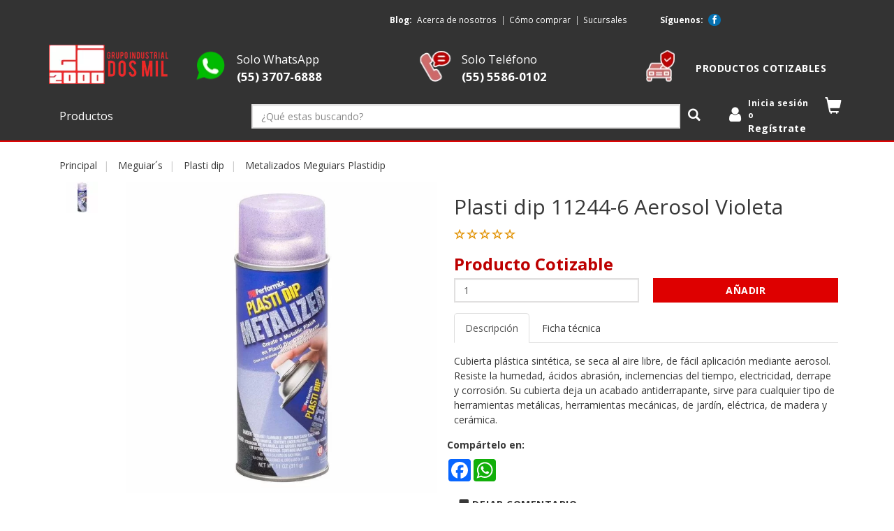

--- FILE ---
content_type: text/html; charset=utf-8
request_url: https://gi2000.com.mx/metalizados-meguiars-plastidip-c-681-726-732/plasti-dip-112446-aerosol-violeta-p-3986.html
body_size: 28930
content:
<!DOCTYPE html>
<html dir="ltr" lang="es" class="webp">
<head>
<title>Plasti dip 11244-6 Aerosol Violeta [11244-6] - Producto Cotizable : GI2000 Store, Articulos para la industria y Automotriz</title>
<meta charset="utf-8">
<meta name="keywords" content="Plasti dip 11244-6 Aerosol Violeta [11244-6] Automotriz Industrial Meguiar´s Rainx Relacionados Peliculas/viniles automotrices Tuk Mirka Seguridad adhesivo, cintas, accesorios automotrices, borlas, cinta, selladores, productos, empaque, accesorios industrial, masking tape, masking">
<meta name="description" content="GI2000 Store Plasti dip 11244-6 Aerosol Violeta [11244-6] - Cubierta plástica sintética, se seca al aire libre, de fácil aplicación mediante aerosol. Resiste la humedad, ácidos abrasión, inclemencias del tiempo, electricidad, derrape y corrosión. Su cubierta deja un acabado antiderrapante, sirve para cualquier tipo de herramientas metálicas, herramientas mecánicas, de jardín, eléctrica, de madera y cerámica. ">
<meta name="author" content="HTT.Commerce">
<meta name="generator" content="HTTCommerce;, http://www.httcommerce.com">
<!--bof-social-metatags-->

<meta name="viewport" content="width=device-width, initial-scale=1, maximum-scale=5">
<meta name="format-detection" content="telephone=no">

<meta name="theme-color" content="#333">
<meta name="application-name" content="GI2000 Store">
<meta name="msapplication-navbutton-color" content="#333">
<meta name="msapplication-TileColor" content="#333">
<meta name="apple-mobile-web-app-capable" content="yes">
<meta name="apple-mobile-web-app-status-bar-style" content="#333">
<meta name="apple-mobile-web-app-title" content="GI2000 Store">
<!--bof-social-metatags-->
<!-- Open Graph data -->
<meta property="og:title" content="Plasti dip 11244-6 Aerosol Violeta [11244-6] - Producto Cotizable : GI2000 Store, Articulos para la industria y Automotriz">
<meta property="og:description" content="GI2000 Store Plasti dip 11244-6 Aerosol Violeta [11244-6] - Cubierta plástica sintética, se seca al aire libre, de fácil aplicación mediante aerosol. Resiste la humedad, ácidos abrasión, inclemencias del tiempo, electricidad, derrape y corrosión. Su cubierta deja un acabado antiderrapante, sirve para cualquier tipo de herramientas metálicas, herramientas mecánicas, de jardín, eléctrica, de madera y cerámica. ">
<meta property="og:site_name" content="GI2000 Store">
<meta property="og:type" content="product">
<meta property="og:url" content="https://gi2000.com.mx/metalizados-meguiars-plastidip-c-681-726-732/plasti-dip-112446-aerosol-violeta-p-3986.html">
<meta property="og:image" content="https://gi2000.com.mx/images/11244_6.jpg">
<meta property="og:image:width" content="1000">
<meta property="og:image:height" content="1000">
<!-- Twitter Card data -->
<meta name="twitter:title" content="Plasti dip 11244-6 Aerosol Violeta [11244-6] - Producto Cotizable : GI2000 Store, Articulos para la industria y Automotriz">
<meta name="twitter:description" content="GI2000 Store Plasti dip 11244-6 Aerosol Violeta [11244-6] - Cubierta plástica sintética, se seca al aire libre, de fácil aplicación mediante aerosol. Resiste la humedad, ácidos abrasión, inclemencias del tiempo, electricidad, derrape y corrosión. Su cubierta deja un acabado antiderrapante, sirve para cualquier tipo de herramientas metálicas, herramientas mecánicas, de jardín, eléctrica, de madera y cerámica. ">
<meta name="twitter:card" content="summary">
<meta name="twitter:image" content="https://gi2000.com.mx/images/11244_6.jpg">

<link rel="dns-prefetch" href="//cdnjs.cloudflare.com">
<link rel="preconnect" href="//www.google-analytics.com">
<!--eof-social-metatags-->

<base href="https://gi2000.com.mx/">
<link rel="canonical" href="https://gi2000.com.mx/metalizados-meguiars-plastidip-c-681-726-732/plasti-dip-112446-aerosol-violeta-p-3986.html">
<link rel="shortcut icon" href="includes/templates/bootstrap/images/favicons/favicon.ico">
<link rel="icon" type="image/png" sizes="16x16" href="includes/templates/bootstrap/images/favicons/favicon-16x16.png">
<link rel="icon" type="image/png" sizes="32x32" href="includes/templates/bootstrap/images/favicons/favicon-32x32.png">
<link rel="apple-touch-icon" sizes="180x180" href="includes/templates/bootstrap/images/favicons/apple-touch-icon.png">
<link rel="mask-icon" href="includes/templates/bootstrap/images/favicons/safari-pinned-tab.svg" color="#000000">
<link rel="manifest" href="includes/templates/bootstrap/images/favicons/manifest.json">
<meta name="msapplication-config" content="includes/templates/bootstrap/images/favicons/browserconfig.xml">

<link rel="preload" as="style" href="includes/templates/bootstrap/css/httmin.css?u=1767647174">
<link rel="stylesheet" type="text/css" href="includes/templates/bootstrap/css/httmin.css?u=1767647174">
<link rel="preload" as="font" href="includes/templates/bootstrap/fonts/glyphicon.woff2" crossorigin="anonymous">
<style>@font-face{font-family:'glyphicon';src:url('includes/templates/bootstrap/fonts/glyphicon.eot');src:url('includes/templates/bootstrap/fonts/glyphicon.eot?#iefix') format('embedded-opentype'),
url('includes/templates/bootstrap/fonts/glyphicon.woff2') format('woff2'),
url('includes/templates/bootstrap/fonts/glyphicon.woff') format('woff'),
url('includes/templates/bootstrap/fonts/glyphicon.ttf') format('truetype'),
url('includes/templates/bootstrap/fonts/glyphicon.svg#glyphicon') format('svg');font-weight:normal;font-style:normal;font-display:block}</style><style> .centerBoxContentsProducts.thumbnail:hover, .centerBoxContentsProducts.thumbnail:focus, .centerBoxContentsProducts.thumbnail.active,
.productListing-data .img-thumbnail:hover, .productListing-data .img-thumbnail:focus, .productListing-data .img-thumbnail.active,.sideBoxContent.thumbnail:hover,.sideBoxContent.thumbnail:focus,.sideBoxContent.thumbnail.active{border-color:#383838}</style><link nonce="4474a24b990376aa8bb47f4045a7919fc917b5ea" rel="preload" as="script" href="includes/templates/bootstrap/jscript/jquery-3.min.js?u=1695085470">
<script nonce="4474a24b990376aa8bb47f4045a7919fc917b5ea" defer src="includes/templates/bootstrap/jscript/jquery-3.min.js?u=1695085470"></script>
<link nonce="4474a24b990376aa8bb47f4045a7919fc917b5ea" rel="preload" as="script" href="includes/templates/bootstrap/jscript/httmin.js?u=1713466015">
<script nonce="4474a24b990376aa8bb47f4045a7919fc917b5ea" defer src="includes/templates/bootstrap/jscript/httmin.js?u=1713466015"></script>
<!--Google Analytics--><script nonce="4474a24b990376aa8bb47f4045a7919fc917b5ea">(function(i,s,o,g,r,a,m){i['GoogleAnalyticsObject']=r;i[r]=i[r]||function(){(i[r].q=i[r].q||[]).push(arguments)},i[r].l=1*new Date();a=s.createElement(o),m=s.getElementsByTagName(o)[0];a.async=1;a.src=g;m.parentNode.insertBefore(a,m)})(window,document,'script','//www.google-analytics.com/analytics.js','ga');ga('create','UA-26050391-50','auto');ga('set','currencyCode','MXN');ga('send','pageview');</script><script nonce="4474a24b990376aa8bb47f4045a7919fc917b5ea">ga('ec:addProduct',{"id":"11244-6","name":"Plasti dip 11244-6 Aerosol Violeta","price":0,"quantity":10});ga('ec:setAction','detail');</script><script nonce="4474a24b990376aa8bb47f4045a7919fc917b5ea" defer src="includes/templates/bootstrap/jscript/httmin_google_analytics.httmin.js?u=1713466015"></script><script nonce="4474a24b990376aa8bb47f4045a7919fc917b5ea" type="module">$(function(){var htt_ga=new htt_google_analytics('universal');htt_ga.set_event_listener();});</script><script nonce="4474a24b990376aa8bb47f4045a7919fc917b5ea">window.bs_mq={screenXXS:'(min-width: 480px)',screenXS:'(max-width: '+(parseInt('768px')-1)+'px)',screenSM:'(min-width: 768px)',screenMD:'(min-width: 992px)',screenLG:'(min-width: 1200px)'};window.bs_gutter_width='20px';window.seo_url_end='.html';window.proportional_images_status=true;window.htt_securityToken="dcf501aaadd15e5df9061bd769963e3b";window.htt_template_dir="includes/templates/bootstrap/jscript";window.htt_template_dir=window.htt_template_dir.replace('/jscript','/');</script><script nonce="4474a24b990376aa8bb47f4045a7919fc917b5ea" type="module">$(function(){if($('#navCatTabsUl').length){$('#navCatTabsUl').find('.active').removeClass('active');$('.cat-c-681,.cat-c-726,.cat-c-732','#navCatTabsUl').addClass('active');}
if($('#navColumnOne, #navColumnTwo').length){$('#categoriesdynamicContent').find('.currentParent').removeClass('currentParent');$('#categoriesdynamicContent').find('.current').removeClass('current');$('.cat-c-681,.cat-c-726,.cat-c-732','#categoriesdynamicContent').addClass('currentParent');$('.cat-c-732','#categoriesdynamicContent').removeClass('currentParent').addClass('current');}});</script><script nonce="4474a24b990376aa8bb47f4045a7919fc917b5ea" type="module">$(function(){password_functions();$(document).on('modalsSuccess',password_functions);});function password_functions(){if($('#login-password, #password-current, #password-new, #password-confirm').length){$('<link rel="stylesheet" type="text/css" href="includes/templates/bootstrap/css/password.min.css" >').appendTo("head");$.getScript("includes/templates/bootstrap/jscript/password.min.js",function(){if($(".pass-description").length==0){var password_config={enterPass:'Escribe tu contraseña',shortPass:'La contraseña es demasiado corta',containsField:'La contraseña contiene su nombre de usuario',steps:{13:'Contraseña realmente insegura',33:'Débil: Intenta combinar letras y números',67:'Medio: Intenta usar caracteres especiales',94:'Contraseña segura',},minimumLength:8,};$("#password-new").password(password_config);$('<p class="pass-description help-block">La contraseña debe de tener entre 8 y 32 caracteres.</p>').insertAfter(".pass-wrapper");}
$.getScript("includes/templates/bootstrap/jscript/show_password_toggle.min.js",function(){init_togglePassword();$(document).off('click','.toggle-password');$(document).on('click','.toggle-password',togglePassword);});});}}</script><script nonce="4474a24b990376aa8bb47f4045a7919fc917b5ea" type="module">$(function(){$(document).on('modalsSuccess',htt_recaptcha_v3);});function htt_recaptcha_v3(e){var form='';var form_name='';var recaptcha_form=["contact_us"];if(typeof e==='object'&&typeof e.type==='string'){form_name=$('form','#modalMainPage').attr('name');if($.inArray(form_name,recaptcha_form)==-1){return;}
form=$('form[name='+form_name+']');}
if(!form.length){return;}
form.prop('disabled',true);$.getScript("https://www.google.com/recaptcha/api.js?render=6Ld1fH8UAAAAABihSK0dm0Mj8dPdLpanvNRBvLov",function(){grecaptcha.ready(function(){grecaptcha.execute('6Ld1fH8UAAAAABihSK0dm0Mj8dPdLpanvNRBvLov',{action:form_name}).then(function(token){$('<input name="recaptcha_token" type="hidden">').prop('value',token).appendTo(form);form.prop('disabled',false);});});});}</script><script nonce="4474a24b990376aa8bb47f4045a7919fc917b5ea" type="application/ld+json">{"@context":"http://schema.org","@type":"Organization","url":"https://gi2000.com.mx/","name":"GI2000 Store","logo":"https://gi2000.com.mx/includes/templates/bootstrap/images/logo.png","address":{"postalCode":"07840","addressCountry":"MX"},"contactPoint":{"@type":"ContactPoint","contactType":"customer service","telephone":"5555860102"}}</script><script nonce="4474a24b990376aa8bb47f4045a7919fc917b5ea" type="application/ld+json">{"@context":"http://schema.org","@type":"BreadcrumbList","itemListElement":[{"@type":"ListItem","position":1,"name":"Principal","item":{"@id":"https://gi2000.com.mx/"}},{"@type":"ListItem","position":2,"name":"Meguiar\u00b4s","item":{"@id":"https://gi2000.com.mx/meguiars-c-681/"}},{"@type":"ListItem","position":3,"name":"Plasti dip","item":{"@id":"https://gi2000.com.mx/plasti-dip-c-681-726/"}},{"@type":"ListItem","position":4,"name":"Metalizados Meguiars Plastidip","item":{"@id":"https://gi2000.com.mx/metalizados-meguiars-plastidip-c-681-726-732/"}},{"@type":"ListItem","position":5,"name":"Plasti dip 11244-6 Aerosol Violeta","item":{"@id":"https://gi2000.com.mx/metalizados-meguiars-plastidip-c-681-726-732/plasti-dip-112446-aerosol-violeta-p-3986.html"}}]}</script><script nonce="4474a24b990376aa8bb47f4045a7919fc917b5ea" type="module">var tpb_modalMainPage=function(){var modalMainPage=$('#modalMainPage');var main_page=modalMainPage.data('main-page');$('.modal-dialog',modalMainPage).removeClass('modal-lg').addClass('modal-sm');switch(main_page){case'login':$('#loginDefault_03 .col-wrapper',modalMainPage).removeClass('col-md-offset-3 col-md-6').addClass('col-sm-offset-1 col-sm-10');$('#loginDefault_03Heading',modalMainPage).addClass('hidden');$('#loginDefault_03 .h2',modalMainPage).addClass('hidden');$('#modalMainPageLabel',modalMainPage).text($('#loginDefault_03 .h2',modalMainPage).text());break;case'password-forgotten':$('#passwordForgotten',modalMainPage).addClass('row').wrapInner('<div class="col-sm-offset-1 col-sm-10 col-wrapper"></div>');break;case'create-account':$('#createAcctDefault_01 .form-group.col-sm-6',modalMainPage).removeClass('col-sm-6').addClass('col-sm-12');$('#createAcctDefault_01Heading',modalMainPage).addClass('hidden');$('#createAcctDefault_01',modalMainPage).addClass('row').wrapInner('<div class="col-sm-offset-1 col-sm-10 col-wrapper"></div>');break;default:$('.modal-dialog',modalMainPage).removeClass('modal-sm').addClass('modal-lg');break;}};$(function(){$(document).on('modalsSuccess',tpb_modalMainPage);})</script><script nonce="4474a24b990376aa8bb47f4045a7919fc917b5ea">window.tpl_live_search='<div class="panel panel-default"><div class="panel-body"><button type="button" class="close" aria-label="Close"><span aria-hidden="true">Borrar resultados</span></button><div class="clearfix"></div><div class="live_search_content small"></div></div></div>';window.tpl_live_search_rows='<div class="col-xs-6 col-sm-12"><div class="row row-sm-vertical-align"><div class="col-sm-3"><div class="img-thumbnail center-block"><div class="product_image"><a href="_PRODUCTS_URL">_PRODUCTS_IMAGE</a></div></div></div><div class="col-sm-9 text-center-xs"><div class="row"><div class="col-sm-12"><div class="product_title"><a href="_PRODUCTS_URL">_PRODUCTS_NAME</a></div><div class="product_price">_PRODUCTS_PRICE</div> </div><div class="col-sm-12 col-md-8"><form name="cart_quantity" action="_PRODUCTS_URL" method="post" enctype="multipart/form-data"><div class="form-group"><div class="input-group input-group-sm"><input aria-label="Cantidad: " class="form-control" _PRODUCTS_MIN_MAX type="number" name="cart_quantity" value="_PRODUCTS_QTY"><input type="hidden" name="securityToken" value="_SECURITY_TOKEN"><input type="hidden" name="products_id" value="_PRODUCTS_ID"><input type="hidden" name="action" value="add_product"><span class="input-group-btn"><button class="cssButton btn btn-success btn-block button_in_cart" type="submit">Añadir</button></span></div></div></form></div></div></div></div></div>';window.addEventListener("DOMContentLoaded",function(){$(document).on('liveQuickFindSuccess',function(){$('<div class="clearfix visible-xs">').insertAfter('.col-xs-6:nth-child(2n+2)','.live_search_content');});});</script><script nonce="4474a24b990376aa8bb47f4045a7919fc917b5ea" async src="https://cdnjs.cloudflare.com/ajax/libs/webfont/1.6.28/webfontloader.js"></script><script nonce="4474a24b990376aa8bb47f4045a7919fc917b5ea">WebFontConfig={google:{families:['Open Sans:300,400,600,600i,700,800&display=swap']}};</script><script nonce="4474a24b990376aa8bb47f4045a7919fc917b5ea" type="module">$(function(){$('.extraDetailInfoDetail').appendTo('#extraDetailInfoContent').show();});</script><script nonce="4474a24b990376aa8bb47f4045a7919fc917b5ea">var product_price_regex_text=/[^\$\d\.,-]+/g;var product_price_regex_numeric=/[^\d.-]+/g;var currencies_symbol_left="$ ";var currencies_symbol_right="MXN ";var currencies_decimal_places="2 ";var currencies_thousands_point=", ";</script><script nonce="4474a24b990376aa8bb47f4045a7919fc917b5ea">window.addEventListener("DOMContentLoaded",function(){$('#attrib-1, #attrib-2, #attrib-1 :input, #attrib-2 :input').prop('disabled',true);});</script><!-- Facebook Verification Code -->
<meta name="facebook-domain-verification" content="euvibmnretzq9epmslquzl3jiacmvj">
<!-- End Facebook Verification Code -->

<meta name="google-site-verification" content="1gYuyacTtdxfQJwoEMctbX3tfwMsVPP9MrjunY8GPoM">
<script nonce="4474a24b990376aa8bb47f4045a7919fc917b5ea" type="module">
// ejecutamos el script cuando:
// - la pagina se haya cargado
// - hayan pasado x segundos despues de la carga
// esto para mejorar reporte de lighthouse
window.addEventListener('load', () => {
    setTimeout(() => {	
	(function(w,d,s,l,i){w[l]=w[l]||[];w[l].push({'gtm.start':
new Date().getTime(),event:'gtm.js'});var f=d.getElementsByTagName(s)[0],
j=d.createElement(s),dl=l!='dataLayer'?'&l='+l:'';j.async=true;j.src=
'https://www.googletagmanager.com/gtm.js?id='+i+dl;f.parentNode.insertBefore(j,f);
})(window,document,'script','dataLayer','GTM-TJDVQXJ');
}, 2000);
});
</script>


<!-- Facebook Pixel Code -->
<script nonce="4474a24b990376aa8bb47f4045a7919fc917b5ea" type="module">
// ejecutamos el script cuando:
// - la pagina se haya cargado
// - hayan pasado x segundos despues de la carga
// esto para mejorar reporte de lighthouse
window.addEventListener('load', () => {
    setTimeout(() => {		
!function(f,b,e,v,n,t,s)
{if(f.fbq)return;n=f.fbq=function(){n.callMethod?
n.callMethod.apply(n,arguments):n.queue.push(arguments)};
if(!f._fbq)f._fbq=n;n.push=n;n.loaded=!0;n.version='2.0';
n.queue=[];t=b.createElement(e);t.async=!0;
t.src=v;s=b.getElementsByTagName(e)[0];
s.parentNode.insertBefore(t,s)}(window,document,'script',
'https://connect.facebook.net/en_US/fbevents.js');
 fbq('init', '1280195379028591'); 
fbq('track', 'PageView');
}, 2000);
});
</script>
<!-- End Facebook Pixel Code -->
<style>/*-----CSS MINIMO FUNCIONAL----------*/
	#myCarousel{
		position:relative;
	}
	#myCarousel img {
    	width: 100%;
	}
	/*---------------------------------------*/
	/*-----Personalizacion del slider-1-----*/
	/*---------------------------------------*/
	.big-text{
		font-weight: bold;
    	font-style: italic;
    	letter-spacing: 3px;
    	font-size: 30px;
	}
	.carousel-caption p{
		font-size:19px;
	}
	.center-vertical{
		top: 50%;
    	transform: translateY(-50%);
    	bottom:initial !important;
	}
	.banner-btn{
		padding: 8px 35px;
    	font-weight: 500;
		border:none;
		margin-top:50px;
	}
	@media(min-width:768px){
		.big-text{
			font-size:60px;
		}
		.carousel-caption{
			left:5%;	
		}
	}


	/*bof detalle del producto*/
	@media (min-width: 768px){
		.flex-product-info {
    		display: block;
		}
	}
	/*eof detalle del producto*/
	/*bof fast checkout */
	label[for^="mercadopago_store"].inputLabelPayment{
		display: block;
	}
	.ccinfo.mercadopago {
    	display: inline-block !important;
	}
	label[for="pmt-mercadopago"] {
    	vertical-align: top;
	}
	/*eof fast checkout*/
</style>

</head>
<body id="productinfoBody">
<div id="bannerOne" class="banners container-fluid"><style>
	#bannerOne{
		display:none;
	}
	#bannerOne .nav>li>a{
		padding-left:3px;
		padding-right:3px;
		line-height: 1.5;
	}
	#bannerOne .navbar-text{
		margin-left:5px;
		margin-right:5px;
		color:#fff;
	}
	.blog-ul>li+li>a:before {
    padding-right: 5px;
    color: #ccc;
    content: "|";
	}
	.social-ul a>.glyphicon{
		background-color: #0570b0;
		border-radius: 10px;
		color: #fff;
		padding: 3px;
	}
</style>
<script nonce="4474a24b990376aa8bb47f4045a7919fc917b5ea" type="module">
$(function(){
	$('#bannerOne').show().removeClass('container-fluid').insertBefore('#navMain');
	$('<p id="ivaMessage" class="small" style="margin: 0px; color: #000000; margin-left: 5px;">IVA Incluido</p>').insertAfter('.productSpecialPrice, .productBasePrice');
	//bof ocultar precio base en detalle del producto con atributo que cambie el precio
	if (($('.flex-product-info #productAttributesChoser').length) && $(!('.flex-product-info .productPriceDiscount').length)){
    $('.flex-product-info #attrib-2').change(function() {
    	var dataprice = $('.flex-product-info #attrib-2').find(":selected").is("[data-price]");
    	if ($(dataprice).length){
        	$('.normalprice').addClass('hidden');
        	$('.flex-product-info #productPrices span:last-child').addClass('specialStyle').css({"text-align": "left", "right": "auto", "width":"auto"});
    	} else{
            $('.productBasePrice').removeClass('hidden');
        }
		var elementIva = $('#ivaMessage');
        var htmlIva = elementIva.prop('outerHTML');
        elementIva.remove();
        $('#productPrices').append(htmlIva);
        })
	}
	//eof ocultar precio base en detalle del producto con atributo que cambie el precio
});
</script>

              <div class="row">
            	<div class="hidden-xs col-sm-10 col-md-8 col-lg-pull-1 pull-right">
                	<div class="row">
                		<div class="col-sm-8 col-md-7 col-md-offset-1 col-lg-6 col-lg-offset-3 small">
							<strong class="navbar-text">Blog:</strong>
                			<ul class="nav navbar-nav blog-ul">
                				<li><a href="acerca-de-nosotros.html">Acerca de nosotros</a></li>
                				<li><a href="como-comprar.html">Cómo comprar</a></li>
                				<li><a href="sucursales.html">Sucursales</a></li>
                			</ul>
                       </div>
                                               <div class="col-sm-4 col-lg-3 social-div small">
							<strong class="navbar-text">Síguenos:</strong>
                			<ul class="nav navbar-nav social-ul">
                				                				<li><a target="_blank" rel="noopener" aria-label="Facebook GI2000 Store" href="https://www.facebook.com/grupoindustrialdosmil"><span class="glyphicon glyphicon-social-facebook"></span></a></li>
                				  
                			</ul>
                       </div>
                                           </div>
                   </div>
		</div></div>
<!--bof-navigation display-->
<nav id="navMainWrapper" class="navbar navbar-default navbar-fixed-top">
	<div class="container">
		<div class="navbar-header">
			<a id="navbarLogo" aria-label="Principal" class="navbar-brand" 
				href="https://gi2000.com.mx/">
				<img src="bmz_cache/a/a2bd2757849852660dd4589dab0404f4.image.139x45.webp?u=1695168797" alt="GI2000 Store" title=" GI2000 Store " width="139" height="45" srcset="bmz_cache/d/ddd95e1d62ba260d3ebd8e654f7cd914.image.278x90.webp?u=1695168797 2x" class="img-responsive">				<span id="navbarStoreName" class="sr-only">GI2000 Store</span>			</a>
						<button type="button" class="navbar-toggle" data-toggle="slide-collapse" data-target="#navCatTabs" aria-expanded="false">
				<span class="sr-only">Categor&iacute;as</span>
				<span class="glyphicon glyphicon-menu-hamburger"></span>
			</button>
					</div>
		<div id="navMain" class="collapse navbar-collapse">
			<ul class="nav navbar-nav navbar-right">
						<!--bof-google-translate-->
						<!--eof-google-translate-->
			</ul>
		</div>
	</div>
</nav>
<!--eof-navigation display-->




<div class="container-fluid nav-info"><div class="row"><div class="col-sm-12"><div class="container"><!--bof-header logo and navigation display-->
<div id="header" class="row row-vertical-align">
<!--bof-branding display-->
    <div id="logo" class="col-xs-3 col-lg-2">
		<a href="https://gi2000.com.mx/" aria-label="logo"><img src="bmz_cache/a/a2bd2757849852660dd4589dab0404f4.image.280x90.webp?u=1695168798" alt="GI2000 Store" title=" GI2000 Store " width="280" height="90" srcset="bmz_cache/d/ddd95e1d62ba260d3ebd8e654f7cd914.image.560x180.webp?u=1695168798 2x" class="img-responsive hidden-xs"></a>	</div>
<!--eof-branding display-->
      <div id="bannerTwo" class="banners col-xs-9 col-lg-10"><style>
    #bannerTwo{
        padding-top: 10px;
    }
    .padding-tb{
        padding-top:10px;
        padding-bottom:10px;
    }
    .banner-info a{
        color:#6b6b6b;
    }
    #myModal_phone a.phone {
        color:#6b6b6b !important;
    }
    .btn-phone{
        background: transparent;
        border: none;
        box-shadow: none;
        -webkit-box-shadow: none;
        padding: 0;
    }
    .phone{
        font-size:120%;
    }
    @media (max-width:767px){
        .banner-info{    
            padding-top: 8px;
        }
        .padding-tb{
        padding-top:5px;
        padding-bottom:5px;
    }
    }
    @media (min-width: 768px){
        #bannerTwo{
            padding-bottom: 10px;
        }
    }
    @media (max-width: 991px) and (min-width: 768px){
    .banner-info{
            font-size: 11px;
        }
    }
    @media (max-width: 1399px) and (min-width: 992px){
        .banner-info{
            font-size: 14px;
        }
    }
    @media (min-width: 1400px){
        .banner-info{
            font-size: 16px;
        }
    }
</style>
<div class="row row-sm-vertical-align banner-info">
    <div class="col-xs-4 ">
        <div class="row row-no-gutters row-vertical-align">
            <div class="col-xs-12 col-md-3 text-center">
                <a target="_blank" rel="noopener" aria-label="Whatsapp GI2000 Store" href="https://api.whatsapp.com/send?phone=525537076888&text=&source=&data=&lang=es">
                    <span class="spr c-icon-chat"></span>
                    <span class="visible-xs visible-sm padding-tb bold phone" ><b>WHATSAPP</b></span>
                </a>
            </div>
            <div class="hidden-xs hidden-sm col-md-9">
                <a target="_blank" rel="noopener" aria-label="Whatsapp GI2000 Store" class="phone" href="https://api.whatsapp.com/send?phone=525537076888&text=&source=&data=&lang=es">Solo WhatsApp<br><b>(55) 3707-6888</b></a>
            </div>
        </div>
    </div>
    <div class="col-xs-4">
        <div class="row row-no-gutters row-vertical-align">
            <div class="col-xs-12 col-md-3 text-center">
                <a href="#" role="button" class="btn btn-phone visible-xs visible-sm center-block">
                    <span class="spr c-icon-call"></span>
                    <span class="visible-xs visible-sm padding-tb bold"><b>LLAMAR</b></span>
                </a>
				<span class="hidden-xs hidden-sm spr c-icon-call"></span>
            </div>
            <div class="col-md-9 hidden-xs hidden-sm">
                <a href="tel:5555860102" class="phone">Solo Teléfono<br><b>(55) 5586-0102</b></a><br>
            </div>
        </div>
    </div>
    
    <div class="col-xs-4">
        <div class="row row-no-gutters row-vertical-align">
            <div class="col-sm-12 col-md-3 text-center">
                <a aria-label="cotizable" href="quotation.html"><span class="spr c-icon-kitchen"></span></a>
                <a aria-label="cotizable" href="quotation.html"><span class="visible-xs visible-sm padding-tb"><b>COTIZABLE</b></span></a>
            </div>
            <div class="col-md-9 hidden-xs hidden-sm">
                <a class="btn btn-link" href="quotation.html"><b>Productos Cotizables</b></a>
            </div>
        </div>
    </div>
    
    
    <div class="modal fade" id="myModal_phone" role="dialog">
    <div class="modal-dialog">
    
      <!-- Modal content-->
      <div class="modal-content">
        <div class="modal-header">
        <button type="button" class="close" data-dismiss="modal" aria-label="Close"><span aria-hidden="true">×</span></button>
        <p class="modal-title h4" id="myModalLabel">LLAMAR</p>
      </div>
        <div class="modal-body text-center phone">
            <a href="tel:5555860102" class="phone">(55) 5586-0102</a> 
        </div>
      </div>
      
    </div>
  </div>
</div>
<script nonce="4474a24b990376aa8bb47f4045a7919fc917b5ea" type="module">
$(function(){
$(".btn-phone").on('click', function(e) {
    e.preventDefault();
   $('#myModal_phone').modal('show');
    $(".modal-backdrop").hide();
});
});
</script></div>
</div>
<!--eof-header logo and navigation display-->
</div></div></div></div>
<!--bof-optional categories tabs navigation display-->
<div id="navCatTabsContainer">
<nav id="navCatTabsWrapper" class="yamm navbar navbar-inverse navbar-static-top ">
	<div class="container">
	<div class="row row-sm-vertical-align">
						<div class="col-sm-4 col-lg-3 ">
		<div class="navCat-container">
		<div id="navCatTabs" class="collapse navbar-collapse">
			<ul id="navCatTabsUl" class="nav navbar-nav nav-collapsing">
				<li id="cat-deptos" class="dropdown">
					<a href="#" class="dropdown-toggle" data-toggle="dropdown" role="button" aria-haspopup="true" aria-expanded="false">Productos&nbsp;<span class="glyphicon glyphicon-chevron-down"></span></a>
					<ul class="dropdown-menu">
				<li class="dropdown-submenu cat-c-934 categories_li">
							<a href="#" class="submenu-link submenu-cat-header" tabindex="-1"><i class="glyphicon glyphicon-c-934"></i>&nbsp;Seguridad&nbsp;<span class="glyphicon glyphicon-chevron-down"></span></a><ul class="dropdown-menu contentSubCat" ><li class="cat-c-934"><a href="https://gi2000.com.mx/seguridad-c-934/">Todo en &nbsp;Seguridad</a></li><li aria-hidden="true" role="separator" class="divider"></li><li><div class="container-fluid"><div class="col-lg-3 col-md-4 col-sm-6"><a class="show title_ul h5 cat-c-942" href="https://gi2000.com.mx/cintas-reflectivas-c-934-942/">Cintas reflectivas</a></div><div class="col-lg-3 col-md-4 col-sm-6"><a class="show title_ul h5 cat-c-935" href="https://gi2000.com.mx/cubrebocas-c-934-935/">Cubrebocas</a></div><div class="clearfix visible-sm-block"></div><div class="col-lg-3 col-md-4 col-sm-6"><a class="show title_ul h5 cat-c-938" href="https://gi2000.com.mx/respiradores-c-934-938/">Respiradores</a></div></div></li>
							</ul></li><li class="dropdown-submenu cat-c-1 categories_li">
							<a href="#" class="submenu-link submenu-cat-header" tabindex="-1"><i class="glyphicon glyphicon-c-1"></i>&nbsp;Automotriz&nbsp;<span class="glyphicon glyphicon-chevron-down"></span></a><ul class="dropdown-menu contentSubCat" ><li class="cat-c-1"><a href="https://gi2000.com.mx/automotriz-c-1/">Todo en &nbsp;Automotriz</a></li><li aria-hidden="true" role="separator" class="divider"></li><li><div class="container-fluid"><div class="col-lg-3 col-md-4 col-sm-6"><a class="show title_ul h5 cat-c-525" href="https://gi2000.com.mx/accesorios-automotrices-c-1-525/">Accesorios automotrices</a><ul class="subcat_list"><li class="title_ul h5 cat-c-575"><a href="https://gi2000.com.mx/adhesivo-para-emblemas-c-1-525-575/" >Adhesivo para emblemas</a></li><li class="title_ul h5 cat-c-526"><a href="https://gi2000.com.mx/complementos-para-el-pintor-c-1-525-526/" >Complementos para el pintor</a></li><li class="title_ul h5 cat-c-568"><a href="https://gi2000.com.mx/limpiadores-y-desengrasantes-c-1-525-568/" >Limpiadores y desengrasantes</a></li><li class="title_ul h5 cat-c-576"><a href="https://gi2000.com.mx/panel-bonding-c-1-525-576/" >Panel bonding</a></li><li class="title_ul h5 cat-c-528"><a href="https://gi2000.com.mx/pistola-hg14-pintura-base-agua-c-1-525-528/" >Pistola HG14 pintura base agua</a></li><li class="title_ul h5 cat-c-529"><a href="https://gi2000.com.mx/pistola-hg18-para-aplicar-primer-c-1-525-529/" >Pistola HG18 para aplicar Primer</a></li><li class="title_ul h5 cat-c-574"><a href="https://gi2000.com.mx/reparacion-de-partes-plasticas-c-1-525-574/" >Reparacion de partes plasticas</a></li><li class="title_ul h5 cat-c-527"><a href="https://gi2000.com.mx/sun-gun-ii-para-igualar-color-c-1-525-527/" >Sun Gun II para igualar color</a></li></ul></div><div class="col-lg-3 col-md-4 col-sm-6"><a class="show title_ul h5 cat-c-937" href="https://gi2000.com.mx/arcilla-c-1-937/">Arcilla</a></div><div class="clearfix visible-sm-block"></div><div class="col-lg-3 col-md-4 col-sm-6"><a class="show title_ul h5 cat-c-939" href="https://gi2000.com.mx/compuesto-pulidor-c-1-939/">Compuesto pulidor</a></div><div class="col-lg-3 col-md-4 col-sm-6"><a class="show title_ul h5 cat-c-933" href="https://gi2000.com.mx/disco-hookit-c-1-933/">Disco Hookit</a></div><div class="clearfix visible-sm-block"></div><div class="clearfix visible-lg-block"></div><div class="col-lg-3 col-md-4 col-sm-6"><a class="show title_ul h5 cat-c-928" href="https://gi2000.com.mx/discos-de-desbaste-c-1-928/">Discos de desbaste</a><ul class="subcat_list"><li class="title_ul h5 cat-c-929"><a href="https://gi2000.com.mx/clean-sanding-c-1-928-929/" >Clean Sanding</a></li></ul></div><div class="col-lg-3 col-md-4 col-sm-6"><a class="show title_ul h5 cat-c-918" href="https://gi2000.com.mx/masking-tape-c-1-918/">Masking Tape</a><ul class="subcat_list"><li class="title_ul h5 cat-c-940"><a href="https://gi2000.com.mx/masking-tape-2020-c-1-918-940/" >Masking tape 2020</a></li><li class="title_ul h5 cat-c-552"><a href="https://gi2000.com.mx/masking-tape-2308-c-1-918-552/" >Masking tape 2308</a></li><li class="title_ul h5 cat-c-553"><a href="https://gi2000.com.mx/masking-tape-2309-c-1-918-553/" >Masking tape 2309</a></li><li class="title_ul h5 cat-c-554"><a href="https://gi2000.com.mx/masking-tape-2310-c-1-918-554/" >Masking tape 2310</a></li><li class="title_ul h5 cat-c-555"><a href="https://gi2000.com.mx/masking-tape-2311-c-1-918-555/" >Masking tape 2311</a></li><li class="title_ul h5 cat-c-551"><a href="https://gi2000.com.mx/masking-tape-233-c-1-918-551/" >Masking tape 233+</a></li></ul></div><div class="clearfix visible-sm-block"></div><div class="col-lg-3 col-md-4 col-sm-6"><a class="show title_ul h5 cat-c-492" href="https://gi2000.com.mx/sistema-protector-de-auto-c-1-492/">Sistema protector de auto</a><ul class="subcat_list"><li class="title_ul h5 cat-c-563"><a href="https://gi2000.com.mx/sistema-contra-pintura-c-1-492-563/" >Sistema contra pintura</a></li><li class="title_ul h5 cat-c-530"><a href="https://gi2000.com.mx/sistema-de-ppintura-pps-c-1-492-530/" >Sistema de p/pintura PPS</a></li><li class="title_ul h5 cat-c-535"><a href="https://gi2000.com.mx/sistema-de-pulido-3m-c-1-492-535/" >Sistema de pulido 3M</a></li><li class="title_ul h5 cat-c-550"><a href="https://gi2000.com.mx/sistema-de-reparacion-de-faros-c-1-492-550/" >Sistema de reparación de faros</a></li><li class="title_ul h5 cat-c-536"><a href="https://gi2000.com.mx/sistema-imperial-c-1-492-536/" >Sistema Imperial</a></li><li class="title_ul h5 cat-c-498"><a href="https://gi2000.com.mx/sistema-para-desbaste-de-pintura-c-1-492-498/" >Sistema para desbaste de pintura</a></li><li class="title_ul h5 cat-c-534"><a href="https://gi2000.com.mx/sistema-perfect-it-1-c-1-492-534/" >Sistema Perfect it 1</a></li><li class="title_ul h5 cat-c-533"><a href="https://gi2000.com.mx/sistema-perfect-it-ex-c-1-492-533/" >Sistema Perfect it EX</a></li><li class="title_ul h5 cat-c-564"><a href="https://gi2000.com.mx/sistema-proteccion-dirt-trap-c-1-492-564/" >Sistema protección dirt trap</a></li><li class="title_ul h5 cat-c-493"><a href="https://gi2000.com.mx/sistema-protector-de-carroceria-c-1-492-493/" >Sistema protector de carroceria</a></li><li class="title_ul h5 cat-c-517"><a href="https://gi2000.com.mx/sistema-removedor-de-pintura-c-1-492-517/" >Sistema removedor de pintura</a></li></ul></div><div class="col-lg-3 col-md-4 col-sm-6"><a class="show title_ul h5 cat-c-931" href="https://gi2000.com.mx/trapo-barniz-c-1-931/">Trapo barniz</a></div><div class="clearfix visible-sm-block"></div><div class="clearfix visible-lg-block"></div><div class="col-lg-3 col-md-4 col-sm-6"><a class="show title_ul h5 cat-c-483" href="https://gi2000.com.mx/recubrimientos-anticorrosivos-c-1-483/">Recubrimientos anticorrosivos</a><ul class="subcat_list"><li class="title_ul h5 cat-c-491"><a href="https://gi2000.com.mx/antipiedra-c-1-483-491/" >Antipiedra</a></li><li class="title_ul h5 cat-c-484"><a href="https://gi2000.com.mx/bodyshutz-c-1-483-484/" >Bodyshutz</a></li><li class="title_ul h5 cat-c-489"><a href="https://gi2000.com.mx/cera-de-cavidades-c-1-483-489/" >Cera de cavidades</a></li><li class="title_ul h5 cat-c-485"><a href="https://gi2000.com.mx/covercryl-c-1-483-485/" >Covercryl</a></li><li class="title_ul h5 cat-c-490"><a href="https://gi2000.com.mx/kit-aplicador-c-1-483-490/" >Kit aplicador</a></li><li class="title_ul h5 cat-c-487"><a href="https://gi2000.com.mx/primer-c-1-483-487/" >Primer</a></li><li class="title_ul h5 cat-c-488"><a href="https://gi2000.com.mx/protector-c-1-483-488/" >Protector</a></li><li class="title_ul h5 cat-c-486"><a href="https://gi2000.com.mx/recubrimiento-c-1-483-486/" >Recubrimiento</a></li></ul></div><div class="col-lg-3 col-md-4 col-sm-6"><a class="show title_ul h5 cat-c-556" href="https://gi2000.com.mx/papel-y-pelicula-penmascarar-c-1-556/">Papel y película p/enmascarar</a><ul class="subcat_list"><li class="title_ul h5 cat-c-558"><a href="https://gi2000.com.mx/papel-blanco-premium-c-1-556-558/" >Papel blanco premium</a></li><li class="title_ul h5 cat-c-560"><a href="https://gi2000.com.mx/papel-economico-3m-c-1-556-560/" >Papel económico 3M</a></li><li class="title_ul h5 cat-c-559"><a href="https://gi2000.com.mx/papel-scotchblock-c-1-556-559/" >Papel scotchblock</a></li><li class="title_ul h5 cat-c-562"><a href="https://gi2000.com.mx/pelicula-plastica-economica-c-1-556-562/" >Película plástica económica</a></li><li class="title_ul h5 cat-c-561"><a href="https://gi2000.com.mx/pelicula-plastica-premium-c-1-556-561/" >Película plástica premium</a></li><li class="title_ul h5 cat-c-557"><a href="https://gi2000.com.mx/tapete-c-1-556-557/" >Tapete</a></li></ul></div><div class="clearfix visible-sm-block"></div><div class="col-lg-3 col-md-4 col-sm-6"><a class="show title_ul h5 cat-c-518" href="https://gi2000.com.mx/esponjas-abrasivas-c-1-518/">Esponjas abrasivas</a><ul class="subcat_list"><li class="title_ul h5 cat-c-522"><a href="https://gi2000.com.mx/grado-fino-c-1-518-522/" >Grado fino</a></li><li class="title_ul h5 cat-c-523"><a href="https://gi2000.com.mx/grado-mediano-c-1-518-523/" >Grado mediano</a></li><li class="title_ul h5 cat-c-519"><a href="https://gi2000.com.mx/grado-microfino-c-1-518-519/" >Grado microfino</a></li><li class="title_ul h5 cat-c-521"><a href="https://gi2000.com.mx/grado-superfino-c-1-518-521/" >Grado superfino</a></li><li class="title_ul h5 cat-c-520"><a href="https://gi2000.com.mx/grado-ultrafino-c-1-518-520/" >Grado ultrafino</a></li><li class="title_ul h5 cat-c-524"><a href="https://gi2000.com.mx/matizado-de-superficies-c-1-518-524/" >Matizado de superficies</a></li></ul></div><div class="col-lg-3 col-md-4 col-sm-6"><a class="show title_ul h5 cat-c-539" href="https://gi2000.com.mx/borlas-para-proceso-de-pulido-c-1-539/">Borlas para proceso de pulido</a><ul class="subcat_list"><li class="title_ul h5 cat-c-544"><a href="https://gi2000.com.mx/accesorios-para-borlas-c-1-539-544/" >Accesorios para borlas</a></li><li class="title_ul h5 cat-c-541"><a href="https://gi2000.com.mx/borlas-para-atornillar-de-lana-c-1-539-541/" >Borlas para atornillar de lana</a></li><li class="title_ul h5 cat-c-543"><a href="https://gi2000.com.mx/borlas-quick-connect-6-c-1-539-543/" >Borlas quick connect 6"</a></li><li class="title_ul h5 cat-c-540"><a href="https://gi2000.com.mx/borlas-quick-connect-8-c-1-539-540/" >Borlas quick connect 8"</a></li><li class="title_ul h5 cat-c-542"><a href="https://gi2000.com.mx/borlas-una-cara-c-1-539-542/" >Borlas una cara</a></li></ul></div><div class="clearfix visible-sm-block"></div><div class="clearfix visible-lg-block"></div><div class="col-lg-3 col-md-4 col-sm-6"><a class="show title_ul h5 cat-c-504" href="https://gi2000.com.mx/linea-de-abrasivos-c-1-504/">Linea de abrasivos</a><ul class="subcat_list"><li class="title_ul h5 cat-c-508"><a href="https://gi2000.com.mx/linea-blue-c-1-504-508/" >Linea Blue</a></li><li class="title_ul h5 cat-c-505"><a href="https://gi2000.com.mx/linea-clean-sanding-c-1-504-505/" >Linea Clean Sanding</a></li><li class="title_ul h5 cat-c-512"><a href="https://gi2000.com.mx/linea-flexibles-c-1-504-512/" >Linea flexibles</a></li><li class="title_ul h5 cat-c-507"><a href="https://gi2000.com.mx/linea-red-c-1-504-507/" >Linea Red</a></li><li class="title_ul h5 cat-c-506"><a href="https://gi2000.com.mx/linea-regalite-c-1-504-506/" >Linea Regalite</a></li></ul></div><div class="col-lg-3 col-md-4 col-sm-6"><a class="show title_ul h5 cat-c-477" href="https://gi2000.com.mx/rellenadores-y-masillas-c-1-477/">Rellenadores y masillas</a><ul class="subcat_list"><li class="title_ul h5 cat-c-482"><a href="https://gi2000.com.mx/cuna-de-hule-c-1-477-482/" >Cuña de hule</a></li><li class="title_ul h5 cat-c-480"><a href="https://gi2000.com.mx/endurecedor-c-1-477-480/" >Endurecedor</a></li><li class="title_ul h5 cat-c-479"><a href="https://gi2000.com.mx/masilla-c-1-477-479/" >Masilla</a></li><li class="title_ul h5 cat-c-481"><a href="https://gi2000.com.mx/paleta-para-mezclado-c-1-477-481/" >Paleta para mezclado</a></li><li class="title_ul h5 cat-c-478"><a href="https://gi2000.com.mx/rellenador-c-1-477-478/" >Rellenador</a></li></ul></div><div class="clearfix visible-sm-block"></div><div class="col-lg-3 col-md-4 col-sm-6"><a class="show title_ul h5 cat-c-499" href="https://gi2000.com.mx/herramientas-organizadoras-c-1-499/">Herramientas organizadoras</a><ul class="subcat_list"><li class="title_ul h5 cat-c-500"><a href="https://gi2000.com.mx/carro-organizador-c-1-499-500/" >Carro organizador</a></li><li class="title_ul h5 cat-c-502"><a href="https://gi2000.com.mx/estante-c-1-499-502/" >Estante</a></li><li class="title_ul h5 cat-c-501"><a href="https://gi2000.com.mx/gaveta-c-1-499-501/" >Gaveta</a></li><li class="title_ul h5 cat-c-503"><a href="https://gi2000.com.mx/soporte-c-1-499-503/" >Soporte</a></li></ul></div><div class="col-lg-3 col-md-4 col-sm-6"><a class="show title_ul h5 cat-c-545" href="https://gi2000.com.mx/productos-reparacion-express-c-1-545/">Productos reparación express</a><ul class="subcat_list"><li class="title_ul h5 cat-c-549"><a href="https://gi2000.com.mx/borlas-de-esponja-c-1-545-549/" >Borlas de esponja</a></li><li class="title_ul h5 cat-c-546"><a href="https://gi2000.com.mx/discos-hookit-c-1-545-546/" >Discos hookit</a></li><li class="title_ul h5 cat-c-548"><a href="https://gi2000.com.mx/interrespaldo-c-1-545-548/" >Interrespaldo</a></li><li class="title_ul h5 cat-c-547"><a href="https://gi2000.com.mx/respaldo-c-1-545-547/" >Respaldo</a></li></ul></div><div class="clearfix visible-sm-block"></div><div class="clearfix visible-lg-block"></div><div class="col-lg-3 col-md-4 col-sm-6"><a class="show title_ul h5 cat-c-494" href="https://gi2000.com.mx/cubitron-ii-discos-de-corte-c-1-494/">Cubitron II Discos de corte</a><ul class="subcat_list"><li class="title_ul h5 cat-c-496"><a href="https://gi2000.com.mx/bandas-c-1-494-496/" >Bandas</a></li><li class="title_ul h5 cat-c-495"><a href="https://gi2000.com.mx/discos-cubitron-ii-c-1-494-495/" >Discos Cubitron II</a></li><li class="title_ul h5 cat-c-497"><a href="https://gi2000.com.mx/ruedas-de-corte-c-1-494-497/" >Ruedas de corte</a></li></ul></div><div class="col-lg-3 col-md-4 col-sm-6"><a class="show title_ul h5 cat-c-513" href="https://gi2000.com.mx/discos-trizact-para-prepulido-c-1-513/">Discos trizact para prepulido</a><ul class="subcat_list"><li class="title_ul h5 cat-c-514"><a href="https://gi2000.com.mx/disco-hookit-trizact-c-1-513-514/" >Disco hookit Trizact</a></li><li class="title_ul h5 cat-c-516"><a href="https://gi2000.com.mx/respaldo-trizact-c-1-513-516/" >Respaldo Trizact</a></li><li class="title_ul h5 cat-c-515"><a href="https://gi2000.com.mx/tira-hookit-trizact-c-1-513-515/" >Tira hookit Trizact</a></li></ul></div><div class="clearfix visible-sm-block"></div><div class="col-lg-3 col-md-4 col-sm-6"><a class="show title_ul h5 cat-c-571" href="https://gi2000.com.mx/truck-line-fibra-de-vidrio-c-1-571/">Truck line fibra de vidrio</a><ul class="subcat_list"><li class="title_ul h5 cat-c-573"><a href="https://gi2000.com.mx/presentacion-200-ml-c-1-571-573/" >Presentación 200 ml</a></li><li class="title_ul h5 cat-c-572"><a href="https://gi2000.com.mx/presentacion-400-ml-c-1-571-572/" >Presentación 400 ml</a></li></ul></div><div class="col-lg-3 col-md-4 col-sm-6"><a class="show title_ul h5 cat-c-474" href="https://gi2000.com.mx/productos-para-soldadura-c-1-474/">Productos para soldadura</a><ul class="subcat_list"><li class="title_ul h5 cat-c-475"><a href="https://gi2000.com.mx/manta-para-soldar-c-1-474-475/" >Manta para soldar</a></li><li class="title_ul h5 cat-c-476"><a href="https://gi2000.com.mx/papel-protector-c-1-474-476/" >Papel protector</a></li></ul></div><div class="clearfix visible-sm-block"></div><div class="clearfix visible-lg-block"></div><div class="col-lg-3 col-md-4 col-sm-6"><a class="show title_ul h5 cat-c-509" href="https://gi2000.com.mx/linea-de-lija-de-agua-c-1-509/">Linea de lija de agua</a><ul class="subcat_list"><li class="title_ul h5 cat-c-510"><a href="https://gi2000.com.mx/lija-de-agua-wetordy-c-1-509-510/" >Lija de agua wetordy</a></li><li class="title_ul h5 cat-c-511"><a href="https://gi2000.com.mx/respaldos-para-lijado-manual-c-1-509-511/" >Respaldos para lijado manual</a></li></ul></div><div class="col-lg-3 col-md-4 col-sm-6"><a class="show title_ul h5 cat-c-569" href="https://gi2000.com.mx/selladores-c-1-569/">Selladores</a><ul class="subcat_list"><li class="title_ul h5 cat-c-577"><a href="https://gi2000.com.mx/automotrices-c-1-569-577/" >Automotrices</a></li><li class="title_ul h5 cat-c-848"><a href="https://gi2000.com.mx/booster-c-1-569-848/" >Booster</a></li><li class="title_ul h5 cat-c-847"><a href="https://gi2000.com.mx/marinos-c-1-569-847/" >Marinos</a></li><li class="title_ul h5 cat-c-849"><a href="https://gi2000.com.mx/otros-selladores-c-1-569-849/" >Otros selladores</a></li><li class="title_ul h5 cat-c-845"><a href="https://gi2000.com.mx/primer-c-1-569-845/" >Primer</a></li><li class="title_ul h5 cat-c-570"><a href="https://gi2000.com.mx/sistema-sellado-parabrisas-c-1-569-570/" >Sistema sellado parabrisas</a></li></ul></div><div class="clearfix visible-sm-block"></div><div class="col-lg-3 col-md-4 col-sm-6"><a class="show title_ul h5 cat-c-565" href="https://gi2000.com.mx/car-care-c-1-565/">Car care</a><ul class="subcat_list"><li class="title_ul h5 cat-c-567"><a href="https://gi2000.com.mx/limpiadores-y-desengrasantes-c-1-565-567/" >Limpiadores y desengrasantes</a></li><li class="title_ul h5 cat-c-566"><a href="https://gi2000.com.mx/productos-auto-care-c-1-565-566/" >Productos auto care</a></li></ul></div><div class="col-lg-3 col-md-4 col-sm-6"><a class="show title_ul h5 cat-c-537" href="https://gi2000.com.mx/ceras-c-1-537/">Ceras</a><ul class="subcat_list"><li class="title_ul h5 cat-c-538"><a href="https://gi2000.com.mx/ceras-premium-c-1-537-538/" >Ceras premium</a></li></ul></div><div class="clearfix visible-sm-block"></div><div class="clearfix visible-lg-block"></div><div class="col-lg-3 col-md-4 col-sm-6"><a class="show title_ul h5 cat-c-531" href="https://gi2000.com.mx/dispensadores-para-pps-c-1-531/">Dispensadores para PPS</a><ul class="subcat_list"><li class="title_ul h5 cat-c-532"><a href="https://gi2000.com.mx/adaptadores-para-pps-c-1-531-532/" >Adaptadores para PPS</a></li></ul></div></div></li>
							</ul></li><li class="dropdown-submenu cat-c-2 categories_li">
							<a href="#" class="submenu-link submenu-cat-header" tabindex="-1"><i class="glyphicon glyphicon-c-2"></i>&nbsp;Industrial&nbsp;<span class="glyphicon glyphicon-chevron-down"></span></a><ul class="dropdown-menu contentSubCat" ><li class="cat-c-2"><a href="https://gi2000.com.mx/industrial-c-2/">Todo en &nbsp;Industrial</a></li><li aria-hidden="true" role="separator" class="divider"></li><li><div class="container-fluid"><div class="col-lg-3 col-md-4 col-sm-6"><a class="show title_ul h5 cat-c-926" href="https://gi2000.com.mx/adhesivos-en-aerosol-c-2-926/">Adhesivos en aerosol</a><ul class="subcat_list"><li class="title_ul h5 cat-c-944"><a href="https://gi2000.com.mx/90-histrength-c-2-926-944/" >90 Hi-Strength</a></li><li class="title_ul h5 cat-c-927"><a href="https://gi2000.com.mx/super77-c-2-926-927/" >Super77</a></li></ul></div><div class="col-lg-3 col-md-4 col-sm-6"><a class="show title_ul h5 cat-c-834" href="https://gi2000.com.mx/adhesivos-y-selladores-c-2-834/">Adhesivos y selladores</a><ul class="subcat_list"><li class="title_ul h5 cat-c-853"><a href="https://gi2000.com.mx/adhesivos-base-agua-c-2-834-853/" >Adhesivos base agua</a></li><li class="title_ul h5 cat-c-852"><a href="https://gi2000.com.mx/adhesivos-base-solvente-c-2-834-852/" >Adhesivos base solvente</a></li><li class="title_ul h5 cat-c-856"><a href="https://gi2000.com.mx/aplicadores-para-hotmelt-c-2-834-856/" >Aplicadores para Hotmelt</a></li><li class="title_ul h5 cat-c-851"><a href="https://gi2000.com.mx/aplicadores-para-sellador-c-2-834-851/" >Aplicadores para sellador</a></li><li class="title_ul h5 cat-c-850"><a href="https://gi2000.com.mx/cinta-selladora-c-2-834-850/" >Cinta selladora</a></li><li class="title_ul h5 cat-c-919"><a href="https://gi2000.com.mx/estructurales-c-2-834-919/" >Estructurales</a></li><li class="title_ul h5 cat-c-855"><a href="https://gi2000.com.mx/hotmelt-c-2-834-855/" >Hotmelt</a></li><li class="title_ul h5 cat-c-854"><a href="https://gi2000.com.mx/lubricantes-y-removedores-c-2-834-854/" >Lubricantes y removedores</a></li><li class="title_ul h5 cat-c-920"><a href="https://gi2000.com.mx/selladores-c-2-834-920/" >Selladores</a></li></ul></div><div class="clearfix visible-sm-block"></div><div class="col-lg-3 col-md-4 col-sm-6"><a class="show title_ul h5 cat-c-921" href="https://gi2000.com.mx/cinta-de-aislar-c-2-921/">Cinta de aislar</a><ul class="subcat_list"><li class="title_ul h5 cat-c-922"><a href="https://gi2000.com.mx/temflex-c-2-921-922/" >Temflex</a></li></ul></div><div class="col-lg-3 col-md-4 col-sm-6"><a class="show title_ul h5 cat-c-930" href="https://gi2000.com.mx/cinta-de-empaque-c-2-930/">Cinta de empaque</a></div><div class="clearfix visible-sm-block"></div><div class="clearfix visible-lg-block"></div><div class="col-lg-3 col-md-4 col-sm-6"><a class="show title_ul h5 cat-c-932" href="https://gi2000.com.mx/cinta-doble-cara-c-2-932/">Cinta doble cara</a></div><div class="col-lg-3 col-md-4 col-sm-6"><a class="show title_ul h5 cat-c-941" href="https://gi2000.com.mx/electrica-c-2-941/">Eléctrica</a></div><div class="clearfix visible-sm-block"></div><div class="col-lg-3 col-md-4 col-sm-6"><a class="show title_ul h5 cat-c-923" href="https://gi2000.com.mx/filtros-c-2-923/">Filtros</a><ul class="subcat_list"><li class="title_ul h5 cat-c-924"><a href="https://gi2000.com.mx/filtro-p100-c-2-923-924/" >Filtro P100</a></li></ul></div><div class="col-lg-3 col-md-4 col-sm-6"><a class="show title_ul h5 cat-c-936" href="https://gi2000.com.mx/safety-walk-c-2-936/">Safety Walk</a></div><div class="clearfix visible-sm-block"></div><div class="clearfix visible-lg-block"></div><div class="col-lg-3 col-md-4 col-sm-6"><a class="show title_ul h5 cat-c-809" href="https://gi2000.com.mx/soluciones-especiales-c-2-809/">Soluciones especiales</a><ul class="subcat_list"><li class="title_ul h5 cat-c-823"><a href="https://gi2000.com.mx/cinta-alto-peso-molecular-c-2-809-823/" >Cinta alto peso molecular</a></li><li class="title_ul h5 cat-c-812"><a href="https://gi2000.com.mx/cinta-antiderrapante-c-2-809-812/" >Cinta antiderrapante</a></li><li class="title_ul h5 cat-c-810"><a href="https://gi2000.com.mx/cinta-de-aluminio-c-2-809-810/" >Cinta de aluminio</a></li><li class="title_ul h5 cat-c-817"><a href="https://gi2000.com.mx/cinta-de-no-silicana-c-2-809-817/" >Cinta de no silicana</a></li><li class="title_ul h5 cat-c-825"><a href="https://gi2000.com.mx/cinta-de-polietileno-c-2-809-825/" >Cinta de polietileno</a></li><li class="title_ul h5 cat-c-824"><a href="https://gi2000.com.mx/cinta-de-traccion-c-2-809-824/" >Cinta de tracción</a></li><li class="title_ul h5 cat-c-827"><a href="https://gi2000.com.mx/cinta-protectora-alto-desempeno-c-2-809-827/" >Cinta protectora alto desempeño</a></li><li class="title_ul h5 cat-c-826"><a href="https://gi2000.com.mx/cinta-resistente-a-intemperie-c-2-809-826/" >Cinta resistente a intemperie</a></li><li class="title_ul h5 cat-c-822"><a href="https://gi2000.com.mx/cintas-antiruido-c-2-809-822/" >Cintas antiruido</a></li><li class="title_ul h5 cat-c-814"><a href="https://gi2000.com.mx/cintas-de-fibra-de-vidrio-c-2-809-814/" >Cintas de fibra de vidrio</a></li><li class="title_ul h5 cat-c-832"><a href="https://gi2000.com.mx/cintas-de-filamento-c-2-809-832/" >Cintas de filamento</a></li><li class="title_ul h5 cat-c-811"><a href="https://gi2000.com.mx/cintas-de-plomo-c-2-809-811/" >Cintas de plomo</a></li><li class="title_ul h5 cat-c-815"><a href="https://gi2000.com.mx/cintas-de-poliester-c-2-809-815/" >Cintas de poliester</a></li><li class="title_ul h5 cat-c-813"><a href="https://gi2000.com.mx/cintas-de-ptfe-teflon-c-2-809-813/" >Cintas de PTFE (Teflón)</a></li><li class="title_ul h5 cat-c-820"><a href="https://gi2000.com.mx/cintas-de-remaches-c-2-809-820/" >Cintas de remaches</a></li><li class="title_ul h5 cat-c-833"><a href="https://gi2000.com.mx/cintas-de-remocion-limpia-c-2-809-833/" >Cintas de remoción limpia</a></li><li class="title_ul h5 cat-c-818"><a href="https://gi2000.com.mx/cintas-de-venteo-c-2-809-818/" >Cintas de venteo</a></li><li class="title_ul h5 cat-c-828"><a href="https://gi2000.com.mx/cintas-de-vinil-c-2-809-828/" >Cintas de vinil</a></li><li class="title_ul h5 cat-c-821"><a href="https://gi2000.com.mx/cintas-fotograficas-c-2-809-821/" >Cintas fotográficas</a></li><li class="title_ul h5 cat-c-819"><a href="https://gi2000.com.mx/cintas-litograficas-c-2-809-819/" >Cintas litográficas</a></li><li class="title_ul h5 cat-c-831"><a href="https://gi2000.com.mx/cintas-reforzadas-c-2-809-831/" >Cintas reforzadas</a></li><li class="title_ul h5 cat-c-830"><a href="https://gi2000.com.mx/cintas-repulpables-c-2-809-830/" >Cintas repulpables</a></li><li class="title_ul h5 cat-c-829"><a href="https://gi2000.com.mx/despachador-cinta-de-marcaje-c-2-809-829/" >Despachador cinta de marcaje</a></li><li class="title_ul h5 cat-c-816"><a href="https://gi2000.com.mx/pelicula-proteccion-permanente-c-2-809-816/" >Pelicula protección permanente</a></li></ul></div><div class="col-lg-3 col-md-4 col-sm-6"><a class="show title_ul h5 cat-c-875" href="https://gi2000.com.mx/thin-bonding-c-2-875/">Thin bonding</a><ul class="subcat_list"><li class="title_ul h5 cat-c-878"><a href="https://gi2000.com.mx/cintas-atg-c-2-875-878/" >Cintas ATG</a></li><li class="title_ul h5 cat-c-887"><a href="https://gi2000.com.mx/cintas-con-liner-extendido-c-2-875-887/" >Cintas con liner extendido</a></li><li class="title_ul h5 cat-c-884"><a href="https://gi2000.com.mx/familia-de-adhesivo-100mp-c-2-875-884/" >Familia de adhesivo 100MP</a></li><li class="title_ul h5 cat-c-885"><a href="https://gi2000.com.mx/familia-de-adhesivo-200mp-c-2-875-885/" >Familia de adhesivo 200MP</a></li><li class="title_ul h5 cat-c-879"><a href="https://gi2000.com.mx/familia-de-adhesivo-300-c-2-875-879/" >Familia de adhesivo 300</a></li><li class="title_ul h5 cat-c-886"><a href="https://gi2000.com.mx/familia-de-adhesivo-300mp-c-2-875-886/" >Familia de adhesivo 300MP</a></li><li class="title_ul h5 cat-c-880"><a href="https://gi2000.com.mx/familia-de-adhesivo-360-c-2-875-880/" >Familia de adhesivo 360</a></li><li class="title_ul h5 cat-c-881"><a href="https://gi2000.com.mx/familia-de-adhesivo-375-c-2-875-881/" >Familia de adhesivo 375</a></li><li class="title_ul h5 cat-c-877"><a href="https://gi2000.com.mx/familia-de-adhesivo-400-c-2-875-877/" >Familia de adhesivo 400</a></li><li class="title_ul h5 cat-c-882"><a href="https://gi2000.com.mx/familia-de-adhesivo-4001000-c-2-875-882/" >Familia de adhesivo 400/1000</a></li><li class="title_ul h5 cat-c-883"><a href="https://gi2000.com.mx/familia-de-adhesivo-4201050-c-2-875-883/" >Familia de adhesivo 420/1050</a></li><li class="title_ul h5 cat-c-876"><a href="https://gi2000.com.mx/familia-de-adhesivo-800-c-2-875-876/" >Familia de adhesivo 800</a></li></ul></div><div class="clearfix visible-sm-block"></div><div class="col-lg-3 col-md-4 col-sm-6"><a class="show title_ul h5 cat-c-857" href="https://gi2000.com.mx/fire-barrier-c-2-857/">Fire barrier</a><ul class="subcat_list"><li class="title_ul h5 cat-c-861"><a href="https://gi2000.com.mx/almohadilla-y-lana-mineral-c-2-857-861/" >Almohadilla y lana mineral</a></li><li class="title_ul h5 cat-c-867"><a href="https://gi2000.com.mx/collarines-intumescentes-c-2-857-867/" >Collarines intumescentes</a></li><li class="title_ul h5 cat-c-865"><a href="https://gi2000.com.mx/envoltura-para-ducto-c-2-857-865/" >Envoltura para ducto</a></li><li class="title_ul h5 cat-c-868"><a href="https://gi2000.com.mx/espuma-intumescente-c-2-857-868/" >Espuma intumescente</a></li><li class="title_ul h5 cat-c-859"><a href="https://gi2000.com.mx/laminas-intumescentes-c-2-857-859/" >Láminas intumescentes</a></li><li class="title_ul h5 cat-c-858"><a href="https://gi2000.com.mx/masillas-intumescentes-c-2-857-858/" >Masillas intumescentes</a></li><li class="title_ul h5 cat-c-866"><a href="https://gi2000.com.mx/pasamuros-y-abrazaderas-c-2-857-866/" >Pasamuros y abrazaderas</a></li><li class="title_ul h5 cat-c-862"><a href="https://gi2000.com.mx/recubrimientos-c-2-857-862/" >Recubrimientos</a></li><li class="title_ul h5 cat-c-863"><a href="https://gi2000.com.mx/selladores-c-2-857-863/" >Selladores</a></li><li class="title_ul h5 cat-c-860"><a href="https://gi2000.com.mx/tiras-intumescentes-c-2-857-860/" >Tiras intumescentes</a></li></ul></div><div class="col-lg-3 col-md-4 col-sm-6"><a class="show title_ul h5 cat-c-796" href="https://gi2000.com.mx/masking-tape-c-2-796/">Masking tape</a><ul class="subcat_list"><li class="title_ul h5 cat-c-800"><a href="https://gi2000.com.mx/desempeno-industrial-c-2-796-800/" >Desempeño industrial</a></li><li class="title_ul h5 cat-c-803"><a href="https://gi2000.com.mx/especializadas-c-2-796-803/" >Especializadas</a></li><li class="title_ul h5 cat-c-802"><a href="https://gi2000.com.mx/mayor-desempeno-industrial-c-2-796-802/" >Mayor desempeño industrial</a></li><li class="title_ul h5 cat-c-925"><a href="https://gi2000.com.mx/scotch-blue-c-2-796-925/" >Scotch Blue</a></li><li class="title_ul h5 cat-c-798"><a href="https://gi2000.com.mx/trabajos-basicos-c-2-796-798/" >Trabajos básicos</a></li><li class="title_ul h5 cat-c-799"><a href="https://gi2000.com.mx/trabajos-diarios-c-2-796-799/" >Trabajos diarios</a></li><li class="title_ul h5 cat-c-797"><a href="https://gi2000.com.mx/uso-general-c-2-796-797/" >Uso general</a></li><li class="title_ul h5 cat-c-801"><a href="https://gi2000.com.mx/uso-industrial-c-2-796-801/" >Uso industrial</a></li><li class="title_ul h5 cat-c-804"><a href="https://gi2000.com.mx/uso-profesional-c-2-796-804/" >Uso profesional</a></li></ul></div><div class="clearfix visible-sm-block"></div><div class="clearfix visible-lg-block"></div><div class="col-lg-3 col-md-4 col-sm-6"><a class="show title_ul h5 cat-c-779" href="https://gi2000.com.mx/cintas-de-empaque-c-2-779/">Cintas de empaque</a><ul class="subcat_list"><li class="title_ul h5 cat-c-780"><a href="https://gi2000.com.mx/alto-desempeno-scotch-c-2-779-780/" >Alto desempeño scotch</a></li><li class="title_ul h5 cat-c-781"><a href="https://gi2000.com.mx/uso-general-c-2-779-781/" >Uso general</a></li><li class="title_ul h5 cat-c-784"><a href="https://gi2000.com.mx/uso-general-tartan-c-2-779-784/" >Uso general Tartan</a></li><li class="title_ul h5 cat-c-782"><a href="https://gi2000.com.mx/uso-industrial-scotch-c-2-779-782/" >Uso industrial Scotch</a></li><li class="title_ul h5 cat-c-783"><a href="https://gi2000.com.mx/uso-industrial-tartan-c-2-779-783/" >Uso industrial Tartan</a></li></ul></div><div class="col-lg-3 col-md-4 col-sm-6"><a class="show title_ul h5 cat-c-785" href="https://gi2000.com.mx/cintas-especializadas-empaque-c-2-785/">Cintas especializadas empaque</a><ul class="subcat_list"><li class="title_ul h5 cat-c-786"><a href="https://gi2000.com.mx/empaque-ligero-scotch-c-2-785-786/" >Empaque ligero Scotch</a></li></ul></div><div class="clearfix visible-sm-block"></div><div class="col-lg-3 col-md-4 col-sm-6"><a class="show title_ul h5 cat-c-869" href="https://gi2000.com.mx/cintas-espuma-c-2-869/">Cintas espuma</a><ul class="subcat_list"><li class="title_ul h5 cat-c-870"><a href="https://gi2000.com.mx/sujetadores-reposicionables-c-2-869-870/" >sujetadores reposicionables</a></li></ul></div><div class="col-lg-3 col-md-4 col-sm-6"><a class="show title_ul h5 cat-c-791" href="https://gi2000.com.mx/despachadores-escritorio-c-2-791/">Despachadores Escritorio</a><ul class="subcat_list"><li class="title_ul h5 cat-c-792"><a href="https://gi2000.com.mx/cintas-empaque-filamento-scotch-c-2-791-792/" >Cintas Empaque Filamento Scotch</a></li></ul></div><div class="clearfix visible-sm-block"></div><div class="clearfix visible-lg-block"></div><div class="col-lg-3 col-md-4 col-sm-6"><a class="show title_ul h5 cat-c-788" href="https://gi2000.com.mx/ganchos-plasticos-c-2-788/">Ganchos plásticos</a></div><div class="col-lg-3 col-md-4 col-sm-6"><a class="show title_ul h5 cat-c-806" href="https://gi2000.com.mx/flat-back-c-2-806/">Flat back</a></div><div class="clearfix visible-sm-block"></div><div class="col-lg-3 col-md-4 col-sm-6"><a class="show title_ul h5 cat-c-872" href="https://gi2000.com.mx/primers-vhb-c-2-872/">Primers VHB</a></div><div class="col-lg-3 col-md-4 col-sm-6"><a class="show title_ul h5 cat-c-793" href="https://gi2000.com.mx/maquinas-selladoras-3mmatic-c-2-793/">Máquinas selladoras 3M-Matic</a></div><div class="clearfix visible-sm-block"></div><div class="clearfix visible-lg-block"></div><div class="col-lg-3 col-md-4 col-sm-6"><a class="show title_ul h5 cat-c-808" href="https://gi2000.com.mx/pelicula-plastica-c-2-808/">Pelicula plástica</a></div><div class="col-lg-3 col-md-4 col-sm-6"><a class="show title_ul h5 cat-c-790" href="https://gi2000.com.mx/sobres-de-envio-de-polietileno-c-2-790/">Sobres de Envío de Polietileno</a></div><div class="clearfix visible-sm-block"></div><div class="col-lg-3 col-md-4 col-sm-6"><a class="show title_ul h5 cat-c-807" href="https://gi2000.com.mx/sella-ductos-c-2-807/">Sella ductos</a></div><div class="col-lg-3 col-md-4 col-sm-6"><a class="show title_ul h5 cat-c-874" href="https://gi2000.com.mx/scotchmate-c-2-874/">Scotchmate</a></div><div class="clearfix visible-sm-block"></div><div class="clearfix visible-lg-block"></div><div class="col-lg-3 col-md-4 col-sm-6"><a class="show title_ul h5 cat-c-805" href="https://gi2000.com.mx/fine-line-c-2-805/">Fine line</a></div><div class="col-lg-3 col-md-4 col-sm-6"><a class="show title_ul h5 cat-c-873" href="https://gi2000.com.mx/dual-lock-c-2-873/">Dual lock</a></div><div class="clearfix visible-sm-block"></div><div class="col-lg-3 col-md-4 col-sm-6"><a class="show title_ul h5 cat-c-787" href="https://gi2000.com.mx/cintas-activadas-con-agua-c-2-787/">Cintas activadas con agua</a></div><div class="col-lg-3 col-md-4 col-sm-6"><a class="show title_ul h5 cat-c-794" href="https://gi2000.com.mx/cabezales-maquinas-selladoras-c-2-794/">Cabezales máquinas selladoras</a></div><div class="clearfix visible-sm-block"></div><div class="clearfix visible-lg-block"></div><div class="col-lg-3 col-md-4 col-sm-6"><a class="show title_ul h5 cat-c-789" href="https://gi2000.com.mx/asas-autoadheribles-c-2-789/">Asas autoadheribles</a></div><div class="col-lg-3 col-md-4 col-sm-6"><a class="show title_ul h5 cat-c-795" href="https://gi2000.com.mx/accesorios-maquinas-selladoras-c-2-795/">Accesorios máquinas selladoras</a></div><div class="clearfix visible-sm-block"></div></div></li>
							</ul></li><li class="dropdown-submenu cat-c-681 active categories_li">
							<a href="#" class="submenu-link submenu-cat-header" tabindex="-1"><i class="glyphicon glyphicon-c-681"></i>&nbsp;Meguiar´s&nbsp;<span class="glyphicon glyphicon-chevron-down"></span></a><ul class="dropdown-menu contentSubCat" ><li class="cat-c-681 active"><a href="https://gi2000.com.mx/meguiars-c-681/">Todo en &nbsp;Meguiar´s</a></li><li aria-hidden="true" role="separator" class="divider"></li><li><div class="container-fluid"><div class="col-lg-3 col-md-4 col-sm-6"><a class="show title_ul h5 cat-c-726" href="https://gi2000.com.mx/plasti-dip-c-681-726/">Plasti dip</a><ul class="subcat_list"><li class="title_ul h5 cat-c-731"><a href="https://gi2000.com.mx/abrillantador-meguiars-plastidip-c-681-726-731/" >Abrillantador Meguiars Plastidip</a></li><li class="title_ul h5 cat-c-735"><a href="https://gi2000.com.mx/aplicador-meguiars-plastidip-c-681-726-735/" >Aplicador Meguiars Plastidip</a></li><li class="title_ul h5 cat-c-729"><a href="https://gi2000.com.mx/brillantes-meguiars-plastidip-c-681-726-729/" >Brillantes Meguiars Plastidip</a></li><li class="title_ul h5 cat-c-733"><a href="https://gi2000.com.mx/camo-meguiars-plastidip-c-681-726-733/" >Camo Meguiars Plastidip</a></li><li class="title_ul h5 cat-c-730"><a href="https://gi2000.com.mx/humo-meguiars-plastidip-c-681-726-730/" >Humo Meguiars Plastidip</a></li><li class="title_ul h5 cat-c-728"><a href="https://gi2000.com.mx/linea-muscle-meguiars-plastidip-c-681-726-728/" >Linea Muscle Meguiars Plastidip</a></li><li class="title_ul h5 cat-c-727"><a href="https://gi2000.com.mx/mate-meguiars-plastidip-c-681-726-727/" >Mate Meguiars Plastidip</a></li><li class="title_ul h5 cat-c-732"><a href="https://gi2000.com.mx/metalizados-meguiars-plastidip-c-681-726-732/" >Metalizados Meguiars Plastidip</a></li><li class="title_ul h5 cat-c-734"><a href="https://gi2000.com.mx/reparadores-meguiars-plastidip-c-681-726-734/" >Reparadores Meguiars Plastidip</a></li></ul></div><div class="col-lg-3 col-md-4 col-sm-6"><a class="show title_ul h5 cat-c-688" href="https://gi2000.com.mx/ceras-c-681-688/">Ceras</a><ul class="subcat_list"><li class="title_ul h5 cat-c-689"><a href="https://gi2000.com.mx/ceras-meguiars-c-681-688-689/" >Ceras Meguiars</a></li><li class="title_ul h5 cat-c-690"><a href="https://gi2000.com.mx/liquida-meguiars-c-681-688-690/" >Líquida Meguiars</a></li><li class="title_ul h5 cat-c-691"><a href="https://gi2000.com.mx/pasta-meguiars-c-681-688-691/" >Pasta Meguiars</a></li><li class="title_ul h5 cat-c-692"><a href="https://gi2000.com.mx/spray-meguiars-c-681-688-692/" >Spray Meguiars</a></li></ul></div><div class="clearfix visible-sm-block"></div><div class="col-lg-3 col-md-4 col-sm-6"><a class="show title_ul h5 cat-c-702" href="https://gi2000.com.mx/limpiadores-c-681-702/">Limpiadores</a><ul class="subcat_list"><li class="title_ul h5 cat-c-703"><a href="https://gi2000.com.mx/limpiadores-meguiars-c-681-702-703/" >Limpiadores Meguiars</a></li><li class="title_ul h5 cat-c-704"><a href="https://gi2000.com.mx/rines-meguiars-c-681-702-704/" >Rines Meguiars</a></li><li class="title_ul h5 cat-c-705"><a href="https://gi2000.com.mx/vidrios-meguiars-c-681-702-705/" >Vidrios Meguiars</a></li></ul></div><div class="col-lg-3 col-md-4 col-sm-6"><a class="show title_ul h5 cat-c-712" href="https://gi2000.com.mx/productos-marinos-c-681-712/">Productos marinos</a><ul class="subcat_list"><li class="title_ul h5 cat-c-714"><a href="https://gi2000.com.mx/liquida-marinos-meguiars-c-681-712-714/" >Líquida  Marinos Meguiars</a></li><li class="title_ul h5 cat-c-713"><a href="https://gi2000.com.mx/productos-marinos-meguiars-c-681-712-713/" >Productos Marinos Meguiars</a></li></ul></div><div class="clearfix visible-sm-block"></div><div class="clearfix visible-lg-block"></div><div class="col-lg-3 col-md-4 col-sm-6"><a class="show title_ul h5 cat-c-719" href="https://gi2000.com.mx/shampoos-c-681-719/">Shampoos</a><ul class="subcat_list"><li class="title_ul h5 cat-c-721"><a href="https://gi2000.com.mx/liquida-meguiars-shampoos-c-681-719-721/" >Líquida Meguiars Shampoos</a></li><li class="title_ul h5 cat-c-720"><a href="https://gi2000.com.mx/shampoos-meguiars-c-681-719-720/" >Shampoos Meguiars</a></li></ul></div><div class="col-lg-3 col-md-4 col-sm-6"><a class="show title_ul h5 cat-c-723" href="https://gi2000.com.mx/toallas-c-681-723/">Toallas</a><ul class="subcat_list"><li class="title_ul h5 cat-c-724"><a href="https://gi2000.com.mx/toallas-de-secado-meguiars-c-681-723-724/" >Toallas de secado Meguiars</a></li><li class="title_ul h5 cat-c-725"><a href="https://gi2000.com.mx/toallas-limpiadoras-meguiars-c-681-723-725/" >Toallas limpiadoras Meguiars</a></li></ul></div><div class="clearfix visible-sm-block"></div><div class="col-lg-3 col-md-4 col-sm-6"><a class="show title_ul h5 cat-c-698" href="https://gi2000.com.mx/kits-c-681-698/">Kits</a><ul class="subcat_list"><li class="title_ul h5 cat-c-699"><a href="https://gi2000.com.mx/kits-meguiars-c-681-698-699/" >Kits Meguiars</a></li><li class="title_ul h5 cat-c-700"><a href="https://gi2000.com.mx/rines-meguiars-c-681-698-700/" >Rines Meguiars</a></li></ul></div><div class="col-lg-3 col-md-4 col-sm-6"><a class="show title_ul h5 cat-c-709" href="https://gi2000.com.mx/polish-c-681-709/">Polish</a><ul class="subcat_list"><li class="title_ul h5 cat-c-710"><a href="https://gi2000.com.mx/polish-meguiars-c-681-709-710/" >Polish Meguiars</a></li><li class="title_ul h5 cat-c-711"><a href="https://gi2000.com.mx/spray-meguiars-c-681-709-711/" >Spray Meguiars</a></li></ul></div><div class="clearfix visible-sm-block"></div><div class="clearfix visible-lg-block"></div><div class="col-lg-3 col-md-4 col-sm-6"><a class="show title_ul h5 cat-c-717" href="https://gi2000.com.mx/rines-c-681-717/">Rines</a><ul class="subcat_list"><li class="title_ul h5 cat-c-718"><a href="https://gi2000.com.mx/rines-c-681-717-718/" >Rines</a></li></ul></div><div class="col-lg-3 col-md-4 col-sm-6"><a class="show title_ul h5 cat-c-684" href="https://gi2000.com.mx/aromatizantes-c-681-684/">Aromatizantes</a></div><div class="clearfix visible-sm-block"></div><div class="col-lg-3 col-md-4 col-sm-6"><a class="show title_ul h5 cat-c-685" href="https://gi2000.com.mx/borlas-c-681-685/">Borlas</a></div><div class="col-lg-3 col-md-4 col-sm-6"><a class="show title_ul h5 cat-c-686" href="https://gi2000.com.mx/botes-dispensadores-c-681-686/">Botes dispensadores</a></div><div class="clearfix visible-sm-block"></div><div class="clearfix visible-lg-block"></div><div class="col-lg-3 col-md-4 col-sm-6"><a class="show title_ul h5 cat-c-687" href="https://gi2000.com.mx/cepillos-c-681-687/">Cepillos</a></div><div class="col-lg-3 col-md-4 col-sm-6"><a class="show title_ul h5 cat-c-693" href="https://gi2000.com.mx/da-system-c-681-693/">D/A System</a></div><div class="clearfix visible-sm-block"></div><div class="col-lg-3 col-md-4 col-sm-6"><a class="show title_ul h5 cat-c-694" href="https://gi2000.com.mx/descontaminadores-c-681-694/">Descontaminadores</a></div><div class="col-lg-3 col-md-4 col-sm-6"><a class="show title_ul h5 cat-c-701" href="https://gi2000.com.mx/lijas-c-681-701/">Lijas</a></div><div class="clearfix visible-sm-block"></div><div class="clearfix visible-lg-block"></div><div class="col-lg-3 col-md-4 col-sm-6"><a class="show title_ul h5 cat-c-706" href="https://gi2000.com.mx/llantas-c-681-706/">Llantas</a></div><div class="col-lg-3 col-md-4 col-sm-6"><a class="show title_ul h5 cat-c-707" href="https://gi2000.com.mx/microfibras-c-681-707/">Microfibras</a></div><div class="clearfix visible-sm-block"></div><div class="col-lg-3 col-md-4 col-sm-6"><a class="show title_ul h5 cat-c-708" href="https://gi2000.com.mx/pistola-rociadora-c-681-708/">Pistola rociadora</a></div><div class="col-lg-3 col-md-4 col-sm-6"><a class="show title_ul h5 cat-c-697" href="https://gi2000.com.mx/guante-de-lavado-c-681-697/">Guante de lavado</a></div><div class="clearfix visible-sm-block"></div><div class="clearfix visible-lg-block"></div><div class="col-lg-3 col-md-4 col-sm-6"><a class="show title_ul h5 cat-c-683" href="https://gi2000.com.mx/arcillas-descontaminadoras-c-681-683/">Arcillas descontaminadoras</a></div><div class="col-lg-3 col-md-4 col-sm-6"><a class="show title_ul h5 cat-c-696" href="https://gi2000.com.mx/esponjas-aplicadoras-c-681-696/">Esponjas aplicadoras</a></div><div class="clearfix visible-sm-block"></div><div class="col-lg-3 col-md-4 col-sm-6"><a class="show title_ul h5 cat-c-695" href="https://gi2000.com.mx/detallado-de-interiores-c-681-695/">Detallado de interiores</a></div><div class="col-lg-3 col-md-4 col-sm-6"><a class="show title_ul h5 cat-c-682" href="https://gi2000.com.mx/abrillantadores-c-681-682/">Abrillantadores</a></div><div class="clearfix visible-sm-block"></div><div class="clearfix visible-lg-block"></div><div class="col-lg-3 col-md-4 col-sm-6"><a class="show title_ul h5 cat-c-715" href="https://gi2000.com.mx/protectores-c-681-715/">Protectores</a></div><div class="col-lg-3 col-md-4 col-sm-6"><a class="show title_ul h5 cat-c-722" href="https://gi2000.com.mx/soporte-c-681-722/">Soporte</a></div><div class="clearfix visible-sm-block"></div><div class="col-lg-3 col-md-4 col-sm-6"><a class="show title_ul h5 cat-c-737" href="https://gi2000.com.mx/refresh-your-car-c-681-737/">Refresh your car</a></div><div class="col-lg-3 col-md-4 col-sm-6"><a class="show title_ul h5 cat-c-716" href="https://gi2000.com.mx/removedores-de-marcas-y-rayones-c-681-716/">Removedores de marcas y rayones</a></div><div class="clearfix visible-sm-block"></div><div class="clearfix visible-lg-block"></div></div></li>
							</ul></li><li class="dropdown-submenu cat-c-736 categories_li">
			<a href="https://gi2000.com.mx/rainx-c-736/" class="submenu-cat-header" tabindex="-1"><i class="glyphicon glyphicon-c-736"></i>&nbsp;Rainx</a><li class="dropdown-submenu cat-c-771 categories_li">
							<a href="#" class="submenu-link submenu-cat-header" tabindex="-1"><i class="glyphicon glyphicon-c-771"></i>&nbsp;Peliculas/viniles automotrices&nbsp;<span class="glyphicon glyphicon-chevron-down"></span></a><ul class="dropdown-menu contentSubCat" ><li class="cat-c-771"><a href="https://gi2000.com.mx/peliculasviniles-automotrices-c-771/">Todo en &nbsp;Peliculas/viniles automotrices</a></li><li aria-hidden="true" role="separator" class="divider"></li><li><div class="container-fluid"><div class="col-lg-3 col-md-4 col-sm-6"><a class="show title_ul h5 cat-c-776" href="https://gi2000.com.mx/1080-series-c-771-776/">1080 - Series</a></div><div class="col-lg-3 col-md-4 col-sm-6"><a class="show title_ul h5 cat-c-777" href="https://gi2000.com.mx/aplicador-de-vinilo-c-771-777/">Aplicador de vinilo</a></div><div class="clearfix visible-sm-block"></div><div class="col-lg-3 col-md-4 col-sm-6"><a class="show title_ul h5 cat-c-775" href="https://gi2000.com.mx/control-solar-2mil-espesor-c-771-775/">Control solar 2.mil espesor</a></div><div class="col-lg-3 col-md-4 col-sm-6"><a class="show title_ul h5 cat-c-773" href="https://gi2000.com.mx/pelicula-de-control-solar-c-771-773/">Pelicula de control solar</a></div><div class="clearfix visible-sm-block"></div><div class="clearfix visible-lg-block"></div><div class="col-lg-3 col-md-4 col-sm-6"><a class="show title_ul h5 cat-c-774" href="https://gi2000.com.mx/seguridad-y-control-solar-c-771-774/">Seguridad y control solar</a></div></div></li>
							</ul></li><li class="dropdown-submenu cat-c-738 categories_li">
							<a href="#" class="submenu-link submenu-cat-header" tabindex="-1"><i class="glyphicon glyphicon-c-738"></i>&nbsp;Relacionados&nbsp;<span class="glyphicon glyphicon-chevron-down"></span></a><ul class="dropdown-menu contentSubCat" ><li class="cat-c-738"><a href="https://gi2000.com.mx/relacionados-c-738/">Todo en &nbsp;Relacionados</a></li><li aria-hidden="true" role="separator" class="divider"></li><li><div class="container-fluid"><div class="col-lg-3 col-md-4 col-sm-6"><a class="show title_ul h5 cat-c-754" href="https://gi2000.com.mx/division-de-cuidado-c-738-754/">División de cuidado</a><ul class="subcat_list"><li class="title_ul h5 cat-c-758"><a href="https://gi2000.com.mx/careta-para-soldadura-c-738-754-758/" >Careta para soldadura</a></li><li class="title_ul h5 cat-c-757"><a href="https://gi2000.com.mx/cartuchos-filtros-reemplazables-c-738-754-757/" >Cartuchos filtros reemplazables</a></li><li class="title_ul h5 cat-c-760"><a href="https://gi2000.com.mx/dispensador-tapones-auditivos-c-738-754-760/" >Dispensador tapones auditivos</a></li><li class="title_ul h5 cat-c-762"><a href="https://gi2000.com.mx/kit-pintor-c-738-754-762/" >Kit Pintor</a></li><li class="title_ul h5 cat-c-761"><a href="https://gi2000.com.mx/lentes-de-seguridad-c-738-754-761/" >Lentes de seguridad</a></li><li class="title_ul h5 cat-c-756"><a href="https://gi2000.com.mx/respiradores-bajo-mantenimiento-c-738-754-756/" >Respiradores bajo mantenimiento</a></li><li class="title_ul h5 cat-c-755"><a href="https://gi2000.com.mx/respiradores-para-particulas-c-738-754-755/" >Respiradores para particulas</a></li><li class="title_ul h5 cat-c-759"><a href="https://gi2000.com.mx/tapones-auditivos-c-738-754-759/" >Tapones auditivos</a></li><li class="title_ul h5 cat-c-763"><a href="https://gi2000.com.mx/trajes-de-seguridad-c-738-754-763/" >Trajes de seguridad</a></li></ul></div><div class="col-lg-3 col-md-4 col-sm-6"><a class="show title_ul h5 cat-c-739" href="https://gi2000.com.mx/abrasivos-industriales-c-738-739/">Abrasivos industriales</a><ul class="subcat_list"><li class="title_ul h5 cat-c-740"><a href="https://gi2000.com.mx/almohadillas-scotchbrite-c-738-739-740/" >Almohadillas Scotch-Brite</a></li><li class="title_ul h5 cat-c-745"><a href="https://gi2000.com.mx/disco-cleanstrip-negro-c-738-739-745/" >Disco Clean&Strip negro</a></li><li class="title_ul h5 cat-c-742"><a href="https://gi2000.com.mx/disco-green-corps-roloc-c-738-739-742/" >Disco Green Corps Roloc</a></li><li class="title_ul h5 cat-c-744"><a href="https://gi2000.com.mx/discos-scotchbrite-2diametro-c-738-739-744/" >Discos Scotch-Brite 2"diametro</a></li><li class="title_ul h5 cat-c-743"><a href="https://gi2000.com.mx/discos-scotchbrite-3diametro-c-738-739-743/" >Discos Scotch-Brite 3"diametro</a></li><li class="title_ul h5 cat-c-741"><a href="https://gi2000.com.mx/power-tools-c-738-739-741/" >Power Tools</a></li><li class="title_ul h5 cat-c-746"><a href="https://gi2000.com.mx/productos-reparacion-express-c-738-739-746/" >Productos reparación express</a></li></ul></div><div class="clearfix visible-sm-block"></div><div class="col-lg-3 col-md-4 col-sm-6"><a class="show title_ul h5 cat-c-747" href="https://gi2000.com.mx/productos-automotrices-c-738-747/">Productos automotrices</a><ul class="subcat_list"><li class="title_ul h5 cat-c-749"><a href="https://gi2000.com.mx/cinta-doble-capa-scotchmount-c-738-747-749/" >Cinta Doble Capa Scotch-Mount</a></li><li class="title_ul h5 cat-c-751"><a href="https://gi2000.com.mx/promotores-de-adhesion-c-738-747-751/" >Promotores de Adhesión</a></li><li class="title_ul h5 cat-c-750"><a href="https://gi2000.com.mx/scotchmount-4229-c-738-747-750/" >Scotch-Mount 4229</a></li><li class="title_ul h5 cat-c-748"><a href="https://gi2000.com.mx/scotchmount-ligera-y-emblemas-c-738-747-748/" >Scotch-Mount lígera y emblemas</a></li><li class="title_ul h5 cat-c-752"><a href="https://gi2000.com.mx/tratamiento-de-vidrios-c-738-747-752/" >Tratamiento de Vidrios</a></li></ul></div><div class="col-lg-3 col-md-4 col-sm-6"><a class="show title_ul h5 cat-c-765" href="https://gi2000.com.mx/limpieza-institucional-c-738-765/">Limpieza institucional</a><ul class="subcat_list"><li class="title_ul h5 cat-c-766"><a href="https://gi2000.com.mx/fibras-scotchbrite-c-738-765-766/" >Fibras Scotch-Brite</a></li></ul></div><div class="clearfix visible-sm-block"></div><div class="clearfix visible-lg-block"></div><div class="col-lg-3 col-md-4 col-sm-6"><a class="show title_ul h5 cat-c-767" href="https://gi2000.com.mx/sistema-sellado-parabrisas-c-738-767/">Sistema sellado parabrisas</a></div><div class="col-lg-3 col-md-4 col-sm-6"><a class="show title_ul h5 cat-c-753" href="https://gi2000.com.mx/trapos-perfect-it-iii-c-738-753/">Trapos Perfect it III</a></div><div class="clearfix visible-sm-block"></div><div class="col-lg-3 col-md-4 col-sm-6"><a class="show title_ul h5 cat-c-770" href="https://gi2000.com.mx/scotchgard-telas-c-738-770/">Scotchgard Telas</a></div><div class="col-lg-3 col-md-4 col-sm-6"><a class="show title_ul h5 cat-c-778" href="https://gi2000.com.mx/productividad-y-oficinas-c-738-778/">Productividad y oficinas</a></div><div class="clearfix visible-sm-block"></div><div class="clearfix visible-lg-block"></div><div class="col-lg-3 col-md-4 col-sm-6"><a class="show title_ul h5 cat-c-769" href="https://gi2000.com.mx/paint-protector-film-c-738-769/">Paint Protector Film</a></div><div class="col-lg-3 col-md-4 col-sm-6"><a class="show title_ul h5 cat-c-764" href="https://gi2000.com.mx/cintas-reflejantes-c-738-764/">Cintas reflejantes</a></div><div class="clearfix visible-sm-block"></div><div class="col-lg-3 col-md-4 col-sm-6"><a class="show title_ul h5 cat-c-768" href="https://gi2000.com.mx/cinta-antiderrapante-c-738-768/">Cinta Antiderrapante</a></div></div></li>
							</ul></li><li class="dropdown-submenu cat-c-916 categories_li">
			<a href="https://gi2000.com.mx/tuk-c-916/" class="submenu-cat-header" tabindex="-1"><i class="glyphicon glyphicon-c-916"></i>&nbsp;Tuk</a><li class="dropdown-submenu cat-c-917 categories_li">
			<a href="https://gi2000.com.mx/mirka-c-917/" class="submenu-cat-header" tabindex="-1"><i class="glyphicon glyphicon-c-917"></i>&nbsp;Mirka</a>					</ul>
				</li>
							</ul>
		</div>
    	    </div>
	</div>
		
    	<div id="navMainSearchWrapper" class="col-xs-12 col-sm-5 col-lg-7">
			<div id="navMainSearch">
				<form name="quick_find_header" action="https://gi2000.com.mx/advanced-search-result.html" method="get" class="quick_find_header" autocomplete="off"><input type="hidden" name="main_page" value="advanced_search_result"><input type="hidden" name="search_in_description" value="1"><div class="input-group"><input type="text" name="keyword" class="form-control" aria-label="¿Qué estas buscando?" title="¿Qué estas buscando?" placeholder="¿Qué estas buscando?" required><span class="input-group-btn"><button class="cssButton submit_button button  btn btn-link button_header_search" type="submit"><span class='sr-only'>¿Qué estas buscando?</span><span class='glyphicon glyphicon-search h4 media-heading'></span></button></span></div><a class="small pull-right advanced-search-box" href="https://gi2000.com.mx/advanced-search.html">B&uacute;squeda avanzada</a></form><div class="quick-find-result hidden"></div>			</div>
	</div>
	<div id="div-user-op" class="col-xs-5 col-sm-3 col-lg-2">
        <div id="user-options" class="text-right row">
			<div class="btn-group hidden col-xs-8 col-sm-9">
			<div class="btn btn-link">
				<a href="#" id="navMainLoginWrapper" role="button" class="dropdown-toggle row-vertical-align" data-toggle="dropdown" aria-haspopup="true" aria-expanded="false">
					<span class="sr-only">Mi cuenta</span>
					<span class="glyphicon glyphicon-user h3 media-heading"></span>
                	        				<p id="navUserName" class="h3 small text-left">Hola </p>
    				                	
                </a>
				<ul class="dropdown-menu pull-right">
					<li><a id="navMainAccount" href="https://gi2000.com.mx/account.html"><span class="glyphicon glyphicon-user"></span> Mi Cuenta</a></li>
					<li><a id="navMainLogoff" href="https://gi2000.com.mx/logoff.html"><span class="glyphicon glyphicon-user-times"></span> Salir</a></li>
				</ul>
			</div>
			</div>
				<div class="btn btn-link col-xs-3 col-xs-offset-5 col-sm-8 col-sm-offset-1">
		<a class="httmodal" id="navMainLogin" aria-label="login" href="https://gi2000.com.mx/login.html">
		<div class="input-group row-sm-vertical-align"><span class="glyphicon glyphicon-user h3 media-heading"></span><div class="pull-right hidden-xs"><div class="op-text-1 small">Inicia sesión o</div><div class="op-text-2">Regístrate</div></div></div>		</a>
		</div>
					<div class="btn btn-link col-xs-4 col-sm-3">
			<a id="navMainShoppingCart" aria-label="Carrito de compras " href="https://gi2000.com.mx/shopping-cart.html"
			class="cart-popover">
			<span class="glyphicon glyphicon-shopping-cart h3 media-heading"><span class="path1"></span><span class="path2"></span><span class="path3"></span></span> <span class="badge"></span> <span class="total-cart hidden">$0.00MXN</span>			</a>
		</div>
            </div>
	</div></div></div>
</nav>
</div>
<!--eof-optional categories tabs navigation display-->
<!--bof-header ezpage links-->
<!--eof-header ezpage links-->
<div id="mainWrapper" class="container">

<div id="contentMainWrapper" class="row">
	<div id="contentWrapper" class="col-lg-12">
<!-- bof  breadcrumb -->
    <div id="navBreadCrumb"><ol class="breadcrumb"><li>  <a href="https://gi2000.com.mx/">Principal</a></li>
<li>  <a href="https://gi2000.com.mx/meguiars-c-681/">Meguiar´s</a></li>
<li>  <a href="https://gi2000.com.mx/plasti-dip-c-681-726/">Plasti dip</a></li>
<li>  <a href="https://gi2000.com.mx/metalizados-meguiars-plastidip-c-681-726-732/">Metalizados Meguiars Plastidip</a></li>
<li class="active">Plasti dip 11244-6 Aerosol Violeta</li>
</ol></div>
<!-- eof breadcrumb -->

<div id="bannerThree" class="banners"><noscript><iframe src="https://www.googletagmanager.com/ns.html?id=GTM-TJDVQXJ" height="0" width="0" class="pixel_track"></iframe></noscript>
<!-- Load Facebook SDK for JavaScript -->
<div id="fb-root"></div>
<script nonce="4474a24b990376aa8bb47f4045a7919fc917b5ea" type="module">
    window.fbAsyncInit = function() {
        FB.init({
            xfbml: true,
            version: 'v8.0'
        });
    };

// ejecutamos el script cuando:
// - la pagina se haya cargado
// - hayan pasado x segundos despues de la carga
// esto para mejorar reporte de lighthouse
window.addEventListener('load', () => {
    setTimeout(() => {
    (function(d, s, id) {
        var js, fjs = d.getElementsByTagName(s)[0];
        if (d.getElementById(id)) return;
        js = d.createElement(s);
        js.id = id;
        js.src = 'https://connect.facebook.net/es_ES/sdk/xfbml.customerchat.js';
        fjs.parentNode.insertBefore(js, fjs);
    }(document, 'script', 'facebook-jssdk'));
    }, 2000);
});
</script>

<!-- Your Chat Plugin code -->
<div class="fb-customerchat" attribution="setup_tool" page_id="141056805932844" logged_in_greeting="¡Hola! ¿En qué te podemos ayudar?" logged_out_greeting="¡Hola! ¿En qué te podemos ayudar?">
</div>

</div>

<!-- bof upload alerts -->
<!-- eof upload alerts -->
<div id="filterHeader"></div>
<div id="pageWrapper">
<div id="productGeneral">
   <!--bof Form start-->
   <form name="cart_quantity" action="https://gi2000.com.mx/metalizados-meguiars-plastidip-c-681-726-732/plasti-dip-112446-aerosol-violeta-p-3986.html?action=add_product" method="post" enctype="multipart/form-data" class="form-group"><input type="hidden" name="securityToken" value="dcf501aaadd15e5df9061bd769963e3b">
   <!--eof Form start-->
      <!--bof Category Icon -->
      <!--eof Category Icon -->
   <!--bof mobile-->
         <!-- eof mobile-->
   <!--bof Prev/Next top position -->
      <!--eof Prev/Next top position-->
   <!--bof Left aligned items -->
   <div class="col-xs-12 flex-product-info">
      <div class="row">
                  <div class="col-sm-6 sticky_column">
            <div id="pinfo_b1">
               <!--bof Main Product Image -->
               <div id="productMainImage" class="fade in">
	<div class="owl-carousel owl-theme" data-config="{&quot;enable&quot;:true,&quot;autoWidth&quot;:false,&quot;autoHeight&quot;:true,&quot;nav&quot;:false,&quot;dots&quot;:false,&quot;autoplay&quot;:false,&quot;loop&quot;:false}" data-columns="1,1,1,1,1"><a class="thumbnail" href="images/11244_6.jpg" title="Plasti dip 11244-6 Aerosol Violeta" target="_blank" rel="noopener"><img src="bmz_cache/7/71ad4c6d04fcc7db9bb4949137b3aa76.image.700x700.webp?u=1695086515" alt="Plasti dip 11244-6 Aerosol Violeta" title=" Plasti dip 11244-6 Aerosol Violeta " width="700" height="700" srcset="images/11244_6.webp?u=1695087173 2x" class="img-responsive center-block"></a></div></div>
<!-- The Bootstrap Image Gallery lightbox, should be a child element of the document body -->
<div id="blueimp-gallery" class="blueimp-gallery" data-display-transition="false" data-start-slideshow="false" data-use-bootstrap-modal="false" data-full-screen="true">
    <!-- The container for the modal slides -->
    <div class="slides"></div>
    <!-- Controls for the borderless lightbox -->
    <p class="h3 title">&nbsp;</p>
    <a class="prev">&lsaquo;</a>
    <a class="next">&rsaquo;</a>
    <a class="close">&times;</a>
    <a class="play-pause"></a>
    <ol class="indicator"></ol>
    <!-- The modal dialog, which will be used to wrap the lightbox content -->
    <div class="modal fade" tabindex="-1" >
        <div class="modal-dialog">
            <div class="modal-content">
                <div class="modal-header">
                    <button type="button" class="close" aria-hidden="true">&times;</button>
                    <p class="modal-title h4">&nbsp;</p>
                </div>
                <div class="modal-body next"></div>
                <div class="modal-footer">
                    <button type="button" class="btn btn-default pull-left prev">
                        <i class="glyphicon glyphicon-chevron-left"></i>
                        Previous
                    </button>
                    <button type="button" class="btn btn-primary next">
                        Next
                        <i class="glyphicon glyphicon-chevron-right"></i>
                    </button>
                </div>
            </div>
        </div>
    </div>
</div>
               <!--eof Main Product Image-->
               <!--bof Additional Product Images -->
                <div id="productAdditionalImages" class="col-sm-2 col-sm-pull-12">

<div class="row equal-cols"><div class="ai-wrapper col-xs-2 col-xs-offset-5"><div class="additionalImages">
      <a class="thumbnail" href="images/11244_6.jpg" title="Plasti dip 11244-6 Aerosol Violeta" target="_blank" rel="noopener"><img src="bmz_cache/7/71ad4c6d04fcc7db9bb4949137b3aa76.image.45x45.webp?u=1697102533" alt="Plasti dip 11244-6 Aerosol Violeta" title=" Plasti dip 11244-6 Aerosol Violeta " width="45" height="45" srcset="bmz_cache/9/993b3c879fb5c7739df529123ef04795.image.90x90.webp?u=1697102533 2x" class="img-responsive" loading="lazy"></a></div>
</div></div></div>

<style>
@media(min-width:768px){
	.ai-wrapper{
		width:100%;
		margin:0;
	}
	.ai-wrapper .thumbnail{
		margin-bottom:8px;
	}
	#productMainImage{
		display:none;
	}
</style>
<script type="module" nonce="4474a24b990376aa8bb47f4045a7919fc917b5ea">
	$(function () {
    	$('#productMainImage').addClass('col-sm-10 col-sm-push-2 col-lg-push-4').show();
        $('#pinfo_b1').addClass('row');
    });
</script>
               <!--eof Additional Product Images -->
            </div>
         </div>
         <!--eof Left aligned items -->
         <div class="col-sm-6">
            <div class="row">
               <!--bof Right aligned items -->
               <!--bof Product Price block -->
                              <div class="col-xs-12">
                                       <!--bof Product Name-->
                     <h1 id="productName">Plasti dip 11244-6 Aerosol Violeta</h1>
                     <!--eof Product Name-->
                                    <div class="rating"><span class="sr-only">0.00 de 5 Estrellas!</span><span class="glyphicon glyphicon-star-empty"></span><span class="glyphicon glyphicon-star-empty"></span><span class="glyphicon glyphicon-star-empty"></span><span class="glyphicon glyphicon-star-empty"></span><span class="glyphicon glyphicon-star-empty"></span></div>
                  <p class="text-center h2" id="productPrices"><span class="productFreePrice"><s>$275.89MXN</s></span><br>Producto Cotizable</p>                                 </div>
                              <!--eof Product Price block -->
               <div class="col-xs-12">
                  <!--bof Attributes Module -->
                                    <!--eof Attributes Module -->
                  <!--bof Add to Cart Box -->
                                                      <div id="cartAdd" class="row">
                                          <div class="display_qty col-sm-12 hidden">
                        <p>Cantidad en el carrito: <b>0</b></p>       
                     </div>
                                          <div class="qty_box col-xs-6">
                        <span class="hidden">Cantidad: </span><input type="number" name="cart_quantity" value="1" aria-label="Cantidad: " class="form-control" min="1" step="1" >       
                     </div>
                                          <div class="btn_cartadd col-xs-6">
                        <input type="hidden" name="products_id" value="3986"><button class="cssButton submit_button button  btn btn-primary btn-block button_in_cart" type="submit"><span>Añadir</span></button><div class="small min_units_display"></div>      
                     </div>
                  </div>
                                      
                  <!--eof Add to Cart Box-->
               </div>
               <div class="col-xs-12 form-group">
                  <!--bof Nav tabs -->
                  <ul class="nav nav-tabs" role="tablist">
                        
                     <li role="presentation" class="active"><a href="#productDescription" aria-controls="productDescription" role="tab" data-toggle="tab">Descripción</a></li>
                                                               <li role="presentation" class=""><a href="#productDetail" aria-controls="productDetail" role="tab" data-toggle="tab">Ficha técnica</a></li>
                                                            </ul>
                  <!--eof Nav tabs -->
                  <!--bof Tab panes -->
                  <div class="tab-content">
                     <!--bof Product description -->
                       
                     <div role="tabpanel" class="tab-pane fade in active" id="productDescription">
                        <div class="pd_content">Cubierta plástica sintética, se seca al aire libre, de fácil aplicación mediante aerosol. Resiste la humedad, ácidos abrasión, inclemencias del tiempo, electricidad, derrape y corrosión. Su cubierta deja un acabado antiderrapante, sirve para cualquier tipo de herramientas metálicas, herramientas mecánicas, de jardín, eléctrica, de madera y cerámica.</div>
                     </div>
                                          <!--eof Product description -->
                     <!--bof Product details list  -->
                                          <div role="tabpanel" class="tab-pane fade " id="productDetail">
                        <ul id="productDetailsList" >
                           <li id="pdl_model">Modelo: 11244-6</li>
                           
                           
                           
                        </ul>
                     </div>
                                          <!--eof Product details list -->
                     <!--bof Quantity Discounts table -->
                                          <!--eof Quantity Discounts table -->
                  </div>
                  <!--eof Tab panes -->
               </div>
               <div class="clearfix"></div>
               <!-- bof Zen Bookmark Widget --> 
               <div id="sharingButtons" class="form-group hidden"> 
	<p><b>Compártelo en:</b></p>
	<!-- https://www.addtoany.com/buttons/for/website -->
	<div class="a2a_kit a2a_kit_size_32 a2a_default_style">
		<a class="a2a_button_facebook"></a>
		<a class="a2a_button_whatsapp"></a>
	</div>
	<script id="addtoany_script" nonce="4474a24b990376aa8bb47f4045a7919fc917b5ea" async src="https://static.addtoany.com/menu/page.js"></script>
	<script nonce="4474a24b990376aa8bb47f4045a7919fc917b5ea">
	var a2a_config = a2a_config || {};
	a2a_config.prioritize = ["facebook_messenger", "skype", "sms", "telegram", "evernote", "google_bookmarks", "printfriendly", "print"];
	a2a_config.callbacks = a2a_config.callbacks || [];
	a2a_config.callbacks.push({
		ready: function(){
			$('#sharingButtons').removeClass('hidden');
			$('.a2a_button_instagram').insertBefore('.a2a_dd');
		},
	});
	</script>
</div>
               <!-- eof Zen Bookmark Widget-->
               <!--bof Wishlist button -->
                              <!--eof Wishlist button -->
               <!--bof Reviews button and count-->
               <div id="productReviewLink" class="col-xs-12 form-group">
                                    <a class="pull-left" href="https://gi2000.com.mx/metalizados-meguiars-plastidip-c-681-726-732/plasti-dip-112446-aerosol-violeta-prw-3986.html"><span class="cssButton normal_button button  btn btn-link button_write_review"><span class="glyphicon glyphicon-comments"></span> Dejar comentario</span></a>                                 </div>
               <!--eof Reviews button and count -->
            </div>
         </div>
      </div>
   </div>
   <!--bof extra detail info-->
   <div class="clearfix"></div>
   <div id="extraDetailInfoContent" class="col-xs-12">
   </div>
   <!--eof extra detail info-->
   <!--bof btn-back-->
   <div class="clearfix"></div>
   <div class="col-xs-12">
   <a class="pull-right history-back"><span class="cssButton normal_button button  btn btn-default button_back">Atr&aacute;s</span></a>   </div>
   <!-- eof btn-back-->
   <!--eof Right aligned items -->
   <br class="clearBoth">
   <!--bof free ship icon  -->
      <!--eof free ship icon  -->
   <br class="clearBoth">
   <!--bof Prev/Next bottom position -->
      <!--eof Prev/Next bottom position -->
   <!--bof Product date added/available-->
      <!--eof Product date added/available -->
   <!--bof Product URL -->
      <!--eof Product URL -->
   <!--bof Form close-->
   </form>
   <!--bof Form close-->
   
<!-- bof: tpl_modules_cross_products -->
<div class="panel panel-default" id="crossSell">
	<div class="panel-heading text-center">
		<p class="panel-title"><span class="h2">Productos recomendados:</span></p>	</div>
	<div class="panel-body productListing">

<div class="row equal-cols owl-carousel owl-theme" data-config="{&quot;enable&quot;:true,&quot;autoWidth&quot;:false,&quot;nav&quot;:true,&quot;dots&quot;:true,&quot;autoplay&quot;:true,&quot;autoplayTimeout&quot;:3000,&quot;autoplayHoverPause&quot;:true}" data-columns="3,3,2,2,1"><div class="centerBoxContentsProducts thumbnail"><div class="product_image collapse in"><a href="https://gi2000.com.mx/metalizados-meguiars-plastidip-c-681-726-732/plasti-dip-112436-aerosol-verde-p-3985.html"><img src="bmz_cache/c/c71787a172253589902f331fcc7d4b7e.image.250x250.webp?u=1695086513" alt="Plasti dip 11243-6 Aerosol Verde" title=" Plasti dip 11243-6 Aerosol Verde " width="250" height="250" srcset="images/11243_6.webp?u=1695087173 2x" class="img-responsive" loading="lazy"></a></div><div class="caption product_content"><div class="product_title"><a href="https://gi2000.com.mx/metalizados-meguiars-plastidip-c-681-726-732/plasti-dip-112436-aerosol-verde-p-3985.html">Plasti dip 11243-6 Aerosol Verde</a></div><div class="product_description"></div><div class="product_price"><span class="productFreePrice"><s>$275.89MXN</s></span><br>Producto Cotizable</div><form name="cart_quantity" action="https://gi2000.com.mx/metalizados-meguiars-plastidip-c-681-726-732/plasti-dip-112446-aerosol-violeta-p-3986.html?action=add_product" method="post" class="form-inline" enctype="multipart/form-data"><input type="hidden" name="securityToken" value="dcf501aaadd15e5df9061bd769963e3b"><div class="form-group"><div class="input-group"><input type="number" name="cart_quantity" value="1" aria-label="Cantidad: " class="form-control" min="1" step="1" ><input type="hidden" name="products_id" value="3985"><span class="input-group-btn"><button class="cssButton submit_button button  btn btn-primary btn-block button_in_cart" type="submit"><span>Añadir</span></button></span></div></div></form><div class="small min_units_display"></div></div></div>
<div class="centerBoxContentsProducts thumbnail"><div class="product_image collapse in"><a href="https://gi2000.com.mx/metalizados-meguiars-plastidip-c-681-726-732/plasti-dip-112106-aerosol-plata-p-3980.html"><img src="bmz_cache/0/018bccb26131ae297dacbccfb361acc9.image.250x250.webp?u=1695086507" alt="Plasti dip 11210-6 Aerosol Plata" title=" Plasti dip 11210-6 Aerosol Plata " width="250" height="250" srcset="bmz_cache/7/7627311e117a84aeaa530da1835a9628.image.500x500.webp?u=1695086507 2x" class="img-responsive" loading="lazy"></a></div><div class="caption product_content"><div class="product_title"><a href="https://gi2000.com.mx/metalizados-meguiars-plastidip-c-681-726-732/plasti-dip-112106-aerosol-plata-p-3980.html">Plasti dip 11210-6 Aerosol Plata</a></div><div class="product_description"></div><div class="product_price"><span class="productFreePrice"><s>$275.89MXN</s></span><br>Producto Cotizable</div><form name="cart_quantity" action="https://gi2000.com.mx/metalizados-meguiars-plastidip-c-681-726-732/plasti-dip-112446-aerosol-violeta-p-3986.html?action=add_product" method="post" class="form-inline" enctype="multipart/form-data"><input type="hidden" name="securityToken" value="dcf501aaadd15e5df9061bd769963e3b"><div class="form-group"><div class="input-group"><input type="number" name="cart_quantity" value="1" aria-label="Cantidad: " class="form-control" min="1" step="1" ><input type="hidden" name="products_id" value="3980"><span class="input-group-btn"><button class="cssButton submit_button button  btn btn-primary btn-block button_in_cart" type="submit"><span>Añadir</span></button></span></div></div></form><div class="small min_units_display"></div></div></div>
<div class="centerBoxContentsProducts thumbnail"><div class="product_image collapse in"><a href="https://gi2000.com.mx/metalizados-meguiars-plastidip-c-681-726-732/plasti-dip-112116-aerosol-oro-p-3981.html"><img src="bmz_cache/f/f270d529aa9dbc9d1e51767cb2347ac0.image.250x250.webp?u=1695086508" alt="Plasti dip 11211-6 Aerosol Oro" title=" Plasti dip 11211-6 Aerosol Oro " width="250" height="250" srcset="bmz_cache/8/8878b27688d723847c262bcd333b1d3e.image.500x500.webp?u=1695086508 2x" class="img-responsive" loading="lazy"></a></div><div class="caption product_content"><div class="product_title"><a href="https://gi2000.com.mx/metalizados-meguiars-plastidip-c-681-726-732/plasti-dip-112116-aerosol-oro-p-3981.html">Plasti dip 11211-6 Aerosol Oro</a></div><div class="product_description"></div><div class="product_price"><span class="productFreePrice"><s>$275.89MXN</s></span><br>Producto Cotizable</div><form name="cart_quantity" action="https://gi2000.com.mx/metalizados-meguiars-plastidip-c-681-726-732/plasti-dip-112446-aerosol-violeta-p-3986.html?action=add_product" method="post" class="form-inline" enctype="multipart/form-data"><input type="hidden" name="securityToken" value="dcf501aaadd15e5df9061bd769963e3b"><div class="form-group"><div class="input-group"><input type="number" name="cart_quantity" value="1" aria-label="Cantidad: " class="form-control" min="1" step="1" ><input type="hidden" name="products_id" value="3981"><span class="input-group-btn"><button class="cssButton submit_button button  btn btn-primary btn-block button_in_cart" type="submit"><span>Añadir</span></button></span></div></div></form><div class="small min_units_display"></div></div></div>
<div class="centerBoxContentsProducts thumbnail"><div class="product_image collapse in"><a href="https://gi2000.com.mx/metalizados-meguiars-plastidip-c-681-726-732/plasti-dip-112416-aerosol-rojo-p-3983.html"><img src="bmz_cache/e/e80e8109cc6166756b4d552527659427.image.250x250.webp?u=1695086510" alt="Plasti dip 11241-6 Aerosol Rojo" title=" Plasti dip 11241-6 Aerosol Rojo " width="250" height="250" srcset="bmz_cache/1/1a14716ac0884049fd54651014b2ab1c.image.500x500.webp?u=1695086510 2x" class="img-responsive" loading="lazy"></a></div><div class="caption product_content"><div class="product_title"><a href="https://gi2000.com.mx/metalizados-meguiars-plastidip-c-681-726-732/plasti-dip-112416-aerosol-rojo-p-3983.html">Plasti dip 11241-6 Aerosol Rojo</a></div><div class="product_description"></div><div class="product_price"><span class="productFreePrice"><s>$275.89MXN</s></span><br>Producto Cotizable</div><form name="cart_quantity" action="https://gi2000.com.mx/metalizados-meguiars-plastidip-c-681-726-732/plasti-dip-112446-aerosol-violeta-p-3986.html?action=add_product" method="post" class="form-inline" enctype="multipart/form-data"><input type="hidden" name="securityToken" value="dcf501aaadd15e5df9061bd769963e3b"><div class="form-group"><div class="input-group"><input type="number" name="cart_quantity" value="1" aria-label="Cantidad: " class="form-control" min="1" step="1" ><input type="hidden" name="products_id" value="3983"><span class="input-group-btn"><button class="cssButton submit_button button  btn btn-primary btn-block button_in_cart" type="submit"><span>Añadir</span></button></span></div></div></form><div class="small min_units_display"></div></div></div>
<div class="centerBoxContentsProducts thumbnail"><div class="product_image collapse in"><a href="https://gi2000.com.mx/metalizados-meguiars-plastidip-c-681-726-732/plasti-dip-112426-aerosol-azul-p-3984.html"><img src="bmz_cache/e/e7f49d8c8544fb50396a82e26a93d7a4.image.250x250.webp?u=1695086512" alt="Plasti dip 11242-6 Aerosol Azul" title=" Plasti dip 11242-6 Aerosol Azul " width="250" height="250" srcset="bmz_cache/8/892159865f7bd70e310dd7447c5db6e0.image.500x500.webp?u=1695086511 2x" class="img-responsive" loading="lazy"></a></div><div class="caption product_content"><div class="product_title"><a href="https://gi2000.com.mx/metalizados-meguiars-plastidip-c-681-726-732/plasti-dip-112426-aerosol-azul-p-3984.html">Plasti dip 11242-6 Aerosol Azul</a></div><div class="product_description"></div><div class="product_price"><span class="productFreePrice"><s>$275.89MXN</s></span><br>Producto Cotizable</div><form name="cart_quantity" action="https://gi2000.com.mx/metalizados-meguiars-plastidip-c-681-726-732/plasti-dip-112446-aerosol-violeta-p-3986.html?action=add_product" method="post" class="form-inline" enctype="multipart/form-data"><input type="hidden" name="securityToken" value="dcf501aaadd15e5df9061bd769963e3b"><div class="form-group"><div class="input-group"><input type="number" name="cart_quantity" value="1" aria-label="Cantidad: " class="form-control" min="1" step="1" ><input type="hidden" name="products_id" value="3984"><span class="input-group-btn"><button class="cssButton submit_button button  btn btn-primary btn-block button_in_cart" type="submit"><span>Añadir</span></button></span></div></div></form><div class="small min_units_display"></div></div></div>
</div>	</div>
</div>
<!-- eof: tpl_modules_cross_products -->
   <!--bof also purchased products module-->
   
   <!--eof also purchased products module-->
</div>
<script type="application/ld+json">{"@context":"http://schema.org","@type":"Product","mpn":"3986","name":"Plasti dip 11244-6 Aerosol Violeta","image":"https://gi2000.com.mx/images/11244_6.jpg","description":"Cubierta pl\u00e1stica sint\u00e9tica, se seca al aire libre, de f\u00e1cil aplicaci\u00f3n mediante aerosol. Resiste la humedad, \u00e1cidos abrasi\u00f3n, inclemencias del tiempo, electricidad, derrape y corrosi\u00f3n. Su cubierta deja un acabado antiderrapante, sirve para cualquier tipo de herramientas met\u00e1licas, herramientas mec\u00e1nicas, de jard\u00edn, el\u00e9ctrica, de madera y cer\u00e1mica.","offers":{"@type":"Offer","eligibleQuantity":{"@type":"QuantitativeValue","value":"1","minValue":"1","maxValue":"0"},"price":"275.89","priceCurrency":"MXN","availability":"http://schema.org/InStock","priceValidUntil":"2026-04-20T23:31:40-0600","category":"Metalizados Meguiars Plastidip&nbsp;&gt;&nbsp;Plasti dip&nbsp;&gt;&nbsp;Meguiar\u00b4s","seller":{"@type":"Organization","name":"GI2000 Store","telephone":"5555860102","email":"a&#116;e&#110;c&#105;o&#110;&#97;&#108;cl&#105;&#101;nt&#101;&#64;&#103;i&#50;0&#48;&#48;.&#99;o&#109;.&#109;&#120;","address":{"postalCode":"07840","addressCountry":"MX"},"image":"https://gi2000.com.mx/includes/templates/bootstrap/images/logo.png"},"validFrom":"2017-08-31 17:21:20"},"productID":"11244-6","model":"11244-6","sku":"11244-6"}</script>	<div class="lazy" data-loader="lazyload_dom" id="recentlyViewed"></div>
</div>
</div>
</div>

</div>
<!--bof-banner #5 display -->
<div id="bannerFive" class="banners"><style>
	.bold{
		font-weight:bold;
	}
</style>
<script nonce="4474a24b990376aa8bb47f4045a7919fc917b5ea" type="module">
	$(function(){
		var payment_cards = '<div class="col-xs-12 text-center"><div class="h5 bold">Formas de pago Tarjetas de crédito y débito</div><span class="spr c-btn-paypal-sm"></span><span class="spr c-btn-hsbc-sm"></span><span class="spr c-btn-santander-sm"></span><span class="spr c-btn-banorte-sm"></span><span class="spr c-btn-banamex-sm"></span><span class="spr c-btn-bbva-sm"></span><span class="spr c-btn-visa-sm"></span><span class="spr c-btn-mastercard-sm"></span><span class="spr c-btn-amex-sm"></span><span class="spr c-btn-carnet-sm"></span></div>';
		//$(facebook_follow).appendTo('#footer_accordion_one');
		$(payment_cards).appendTo('#footer_accordion_one');
		$('#footer_accordion_two .col-md-3').insertBefore('#footer_accordion_one .col-xs-12');
		$('#footer_accordion_one .col-md-3').removeClass('col-sm-4').addClass('col-sm-6');
	});
</script></div>
<!--eof-banner #5 display -->
<div id="footer" class="container-fluid">
	<div id="footerWrapper" class="container">		<div class="row panel-group" id="footer_accordion_one" role="tablist" aria-multiselectable="true">
						<div class="col-sm-4 col-md-3">
				<div class="panel panel-default">
					<div class="panel-heading" role="tab" id="footer_about_us_heading">
						<span class="h4 panel-title">
							<span class="hidden-xs">Mi GI2000 Store</span>
							<a class="visible-xs" role="button" data-toggle="collapse" data-parent="#footer_accordion" href="#footer_about_us_collapse" aria-expanded="true" aria-controls="footer_about_us_collapse">
								Mi GI2000 Store								<span class="glyphicon glyphicon-chevron-down pull-right"></span>
							</a>
						</span>
					</div>
					<div id="footer_about_us_collapse" class="panel-collapse collapse in" role="tabpanel" aria-labelledby="footer_about_us_heading">
						<div class="panel-body">
							<ul class="list-unstyled"><li><a href="https://gi2000.com.mx/acerca-de-nosotros.html">Acerca de nosotros</a></li><li><a href="https://gi2000.com.mx/como-comprar.html">C&oacute;mo comprar</a></li><li><a href="https://gi2000.com.mx/sucursales.html">Sucursales</a></li></ul>
						</div>
					</div>
				</div>
			</div>
						<div class="col-sm-4 col-md-3">
				<div class="panel panel-default">
					<div class="panel-heading" role="tab" id="footer_privacy_heading">
						<span class="h4 panel-title">
							<span class="hidden-xs">Pedidos</span>
							<a class="visible-xs" role="button" data-toggle="collapse" data-parent="#footer_accordion" href="#footer_privacy_collapse" aria-expanded="true" aria-controls="footer_privacy_collapse">
								Pedidos								<span class="glyphicon glyphicon-chevron-down pull-right"></span>
							</a>
						</span>
					</div>
					<div id="footer_privacy_collapse" class="panel-collapse collapse in" role="tabpanel" aria-labelledby="footer_privacy_heading">
						<div class="panel-body">
							<ul class="list-unstyled"><li><a href="https://gi2000.com.mx/terminos-y-condiciones.html">T&eacute;rminos y condiciones</a></li><li><a href="https://gi2000.com.mx/aviso-de-privacidad.html">Aviso de privacidad</a></li><li><a href="https://gi2000.com.mx/envios-y-devoluciones.html">Env&iacute;os y devoluciones</a></li></ul>
						</div>
					</div>
				</div>
			</div>
						<div class="col-sm-4 col-md-3">
				<div class="panel panel-default">
					<div class="panel-heading" role="tab" id="footer_customer_service_heading">
						<span class="h4 panel-title">
							<span class="hidden-xs">Servicio al Cliente</span>
							<a class="visible-xs" role="button" data-toggle="collapse" data-parent="#footer_accordion" href="#footer_customer_service_collapse" aria-expanded="true" aria-controls="footer_customer_service_collapse">
								Servicio al Cliente								<span class="glyphicon glyphicon-chevron-down pull-right"></span>
							</a>
						</span>
					</div>
					<div id="footer_customer_service_collapse" class="panel-collapse collapse in" role="tabpanel" aria-labelledby="footer_customer_service_heading">
						<div class="panel-body">
							<ul class="list-unstyled"><li><a href="https://gi2000.com.mx/contacto.html">Contacto</a></li><li><a href="https://gi2000.com.mx/preguntas-frecuentes.html">Preguntas frecuentes</a></li></ul>
						</div>
					</div>
				</div>
			</div>
					</div>
		<div class="row panel-group" id="footer_accordion_two" role="tablist" aria-multiselectable="true">

			        			<div class="col-md-3 col-sm-4">
				<div class="panel panel-default">
					<div class="panel-heading" role="tab" id="footer_newsletter_heading">
						<span class="h4 panel-title">
							<span class="hidden-xs">Ofertas y Descuentos</span>
							<a class="visible-xs" role="button" data-toggle="collapse" data-parent="#footer_accordion" href="#footer_newsletter_collapse" aria-expanded="true" aria-controls="footer_newsletter_heading">
								Ofertas y Descuentos								<span class="glyphicon glyphicon-chevron-down pull-right"></span>
							</a>
						</span>
					</div>
					<div id="footer_newsletter_collapse" class="panel-collapse collapse in" role="tabpanel"  aria-labelledby="footer_newsletter_heading">
						<div class="panel-body">
							<div class="bg-primary"><p class="title-newsletter" >Suscr&iacute;bete para ofertas y descuentos</p></div>
							<div class="container-newsletter">
								<form name="subscribe" action="https://gi2000.com.mx/account-newsletters.html" method="post"><input type="hidden" name="securityToken" value="dcf501aaadd15e5df9061bd769963e3b"><button class="cssButton submit_button button  btn btn-default btn-block button_register" type="submit">Reg&iacute;strate</button></form>							</div>
						</div>
					</div>
				</div>
			</div>
				</div>
	</div></div>
<div id="footer_about" class="well bg-primary">
    <div class="container">
    <div class="row row-sm-vertical-align">
        <div class="col-sm-6 col-md-8 col-lg-7 col-sm-6 col-sm-push-4 col-md-push-3">
        <span>Copyright &copy; <a href="https://httcommerce.com" target="_blank" rel="noopener">HTT.Commerce.</a> Todos los derechos reservados. Un producto desarrollado por e-Soluciones
</span>
        </div>
        <div class="col-sm-4 col-md-3 col-sm-pull-6 col-md-pull-8 col-lg-pull-7">
            <br class="visible-xs"><br class="visible-xs">
            <ul class="list-inline share h1 media-heading text-center-xs">
                        <li><a target="_blank" rel="noopener" aria-label="Facebook GI2000 Store" href="https://www.facebook.com/grupoindustrialdosmil"><span class="glyphicon glyphicon-social-facebook"></span></a></li>
                
            </ul>
        </div>
        <div class="col-sm-2 col-md-1 col-lg-2 text-center">
            <br class="visible-xs">
            <span class="spr c-pci"></span>
        </div>
    </div>
    </div>
</div>
<!--bof- parse time display -->
<!--eof- parse time display -->
<!--bof- banner #6 display -->
<!--eof- banner #6 display -->

<div class="modal fade" id="modalMainPage" tabindex="-1" role="dialog" data-backdrop="static">
	<div class="modal-dialog modal-lg" role="document">
		<div class="modal-content">
			<div class="modal-header">
				<button type="button" class="close" data-dismiss="modal" aria-label="Close">
					<span aria-hidden="true">&times;</span>
				</button>
				<div class="modal-title h4" id="modalMainPageLabel">GI2000 Store</div>
			</div>
			<div class="modal-body">
				<div class="jumbotron text-center">
					<div class="ajax-redirect hidden">
						<p class="lead text-center">Redirigiendo a:</p>
						<p class="lead text-center ajax-redirect-title">...</p>
					</div>
					<div class="modal-loading">
					<img src="bmz_cache/d/d823637617e8de7f4107416d9d837e34.image.200x200.webp?u=1695168808" alt="loading" title=" loading " width="200" height="200" style="width:100px" class="img-responsive center-block animated flip infinite slow" loading="lazy">					</div>
				</div>
			</div>
		</div>
	</div>
</div>
<div class="modal fade" id="modalShoppingcartPopover" tabindex="-1" role="dialog"><div class="modal-dialog modal-sm" role="document"><div class="modal-content"><div class="modal-header"><button type="button" class="close" data-dismiss="modal" aria-label="Close"><span aria-hidden="true">&times;</span></button><div class="modal-title h4" id="modalshoppingcartpopoverLabel">Carrito de compras </div></div><div class="modal-body"><div id="shoppingcartpopoverContent" data-title="Carrito de compras " class="sideBoxContent"><div id="shoppingcartpopoverEmpty">Su carrito est&aacute; vac&iacute;o.</div></div></div></div></div></div><noscript>
 <img alt="fpc" height="1" width="1" src="https://www.facebook.com/tr?id=1280195379028591&ev=PageView&noscript=1">
</noscript>

</body>
</html>


--- FILE ---
content_type: text/css
request_url: https://gi2000.com.mx/includes/templates/bootstrap/css/httmin.css?u=1767647174
body_size: 59794
content:
@charset "UTF-8";body{background-image:url("data:image/svg+xml,%3Csvg width='25' height='25' viewBox='0 0 25 25' xmlns='http://www.w3.org/2000/svg'%3E%3Cg fill='%23000000' fill-opacity='0.05' fill-rule='evenodd'%3E%3Ccircle cx='3' cy='3' r='3'/%3E%3C/g%3E%3C/svg%3E");top:0!important;padding-top:70px}#pageWrapper{background:#fff;margin-bottom:20px}body:not(#indexHomeBody) #pageWrapper:only-child{margin-top:10px;margin-bottom:10px}.clearBoth{clear:both}#filtrarBoxBody .checkbox label{overflow:hidden;text-overflow:ellipsis}.cartProdTitle{overflow:hidden;text-overflow:ellipsis}.product_title{overflow:hidden;text-overflow:ellipsis}.product_price{overflow:hidden;text-overflow:ellipsis}.list-unstyled *{overflow:hidden;text-overflow:ellipsis}.panel-title{overflow:hidden;text-overflow:ellipsis}#filtrarBoxBody .checkbox label:hover{overflow:visible;margin-bottom:5px}.panel-title:hover{overflow:visible}.bottom-buffer{margin-bottom:20px}#checkoutNewAddress{position:relative}.btn{white-space:normal!important;word-wrap:break-word}.caption{white-space:normal!important;word-wrap:break-word}.input-group-btn>.btn{white-space:nowrap!important;word-wrap:unset}.btn:focus{outline:none!important}input[type="date"]{min-width:95%}.img-responsive{object-fit:contain}.equal-cols .thumbnail{display:-webkit-flex;display:-ms-flexbox;display:flex;-webkit-flex-direction:column;-ms-flex-direction:column;flex-direction:column}.equal-cols .product_image{-webkit-flex:1 1 auto;-ms-flex:1 1 auto;flex:1 1 auto}.equal-cols .thumbnail .product_image>a{display:-webkit-flex;display:-ms-flexbox;display:flex;-webkit-flex-direction:column;-ms-flex-direction:column;flex-direction:column;justify-content:center}.equal-cols .thumbnail .product_image.collapse.in{display:-webkit-flex;display:-ms-flexbox;display:flex;-webkit-flex-direction:column;-ms-flex-direction:column;flex-direction:column;justify-content:center}.additionalImages{-webkit-flex:1 1 auto;-ms-flex:1 1 auto;flex:1 1 auto;display:-webkit-flex;display:-ms-flexbox;display:flex;-webkit-flex-direction:column;-ms-flex-direction:column;flex-direction:column}.additionalImages .thumbnail{-webkit-flex:1 1 auto;-ms-flex:1 1 auto;flex:1 1 auto;display:-webkit-flex;display:-ms-flexbox;display:flex;-webkit-flex-direction:column;-ms-flex-direction:column;flex-direction:column}.additionalImages .thumbnail img{-webkit-flex:1 1 auto;-ms-flex:1 1 auto;flex:1 1 auto;display:-webkit-flex;display:-ms-flexbox;display:flex;-webkit-flex-direction:column;-ms-flex-direction:column;flex-direction:column}.validatr-message{z-index:1031}.form-inline label{margin-right:5px}.form-inline input{margin-right:5px}.product_attributes_chooser input[type="radio"]{margin-right:5px}.product_attributes_chooser input[type="checkbox"]{margin-right:5px}.product_attributes_chooser .wrapperAttribsOptions input[type="text"]{width:100%}.form-group-bottom-buffer{margin-bottom:15px}option:disabled{background-color:#afafaf}body > div.skiptranslate:first-child{display:none!important}#goog-gt-{display:none!important}.owl-stage .login-members-price{display:none!important}#productListing .login-members-price{display:none!important}.owl-stage .login-members-btn{display:none!important}#productListing .login-members-btn{display:none!important}#cartAdd .login-members-price{display:none!important}#cartAdd .login-members-btn{display:none!important}.goog-text-highlight{background-color:transparent!important;border:none!important;box-shadow:none!important}.VIpgJd-yAWNEb-VIpgJd-fmcmS-sn54Q{background-color:transparent!important;border:none!important;box-shadow:none!important}.fb-like{z-index:1001}.pixel_track{border-style:none}.tab-pane{margin-top:15px;max-height:200px;overflow:auto}#navCatTabsCollapsed .dropdown-menu{position:relative;width:100%;top:-2px}.dropdown-submenu .dropdown-menu{position:relative;width:100%;top:-2px}.navbar-toggle.navbar-left{float:left;margin-left:15px}#navMain>ul>li{text-align:right}#header-curr button{text-align:right}#header-curr ul{text-align:right}@media (min-width: 480px){.popover.shoppingcartpopover{width:350px;max-width:none}}.shoppingcartpopover #shoppingcartpopoverListWrapper{max-height:50vh;overflow-x:hidden;transition:.25s ease}@media(min-width:768px){.shoppingcart_height{max-height:calc(50vh - 168px)!important}}#toaster-cart-add{margin:0 10px}#toaster-cart-add .alert{background-blend-mode:soft-light;border-width:3px;border-color:inherit;padding-top:10px;padding-bottom:10px}#toaster-cart-add .glyphicon-shopping-cart{font-size:2em;margin-right:10px;margin-bottom:5px;border-style:solid;text-decoration:none;text-align:center;border-radius:50%;width:50px;line-height:50px;height:50px}.ig-cart-quantity > input[name="cart_quantity"]{-moz-appearance:textfield}.ig-cart-quantity > input[name="cart_quantity"]::-webkit-outer-spin-button{-webkit-appearance:none;margin:0}.ig-cart-quantity > input[name="cart_quantity"]::-webkit-inner-spin-button{-webkit-appearance:none;margin:0}@media (min-width: 768px){#navCatTabsWrapper.affix{top:50px}.navbar-brand{opacity:0}}#navbarStoreName{display:inline;font-size:inherit;line-height:inherit}@media (max-width: 767px){.navbar-brand{position:absolute;width:50%;left:0;right:0;top:0;text-align:center;margin:auto}.navbar-brand.hide-opacity{opacity:1;-webkit-animation:none;animation:none}.navbar-brand.show-opacity{opacity:1;-webkit-animation:none;animation:none}}.btn.btn-fb-login{background-color:#4267b2;border-color:transparent;color:#fff;text-shadow:none}.btn.btn-fb-login:hover{background-color:#365899;color:#fff;border-color:transparent}.btn.btn-fb-login:focus{background-color:#365899;color:#fff;border-color:transparent}.btn.btn-fb-login:active:focus{background-color:#365899;color:#fff;border-color:transparent}.btn.btn-fb-login:active{background-color:#577fbc;color:#fff;border-color:transparent}.btn.btn-fb-login:active:hover{background-color:#577fbc;color:#fff;border-color:transparent}@media (max-width: 767px) and (min-width:480px){#socialHeader{margin-top:.5em}}@media (min-width: 768px){#navCatTabsUl .dropdown:hover>.dropdown-menu{display:block}#navCatTabsUl .dropdown-submenu:hover>.dropdown-menu{display:block}.scrollable-menu{height:auto;overflow-x:hidden;max-height:calc(100vh - 120px)}.navbar-nav>.dropdown>.dropdown-menu{height:auto;overflow-x:hidden;max-height:calc(100vh - 120px)}#language .navbar-btn{margin-left:10px}#header-lan .navbar-btn{margin-left:10px}}.navbar .quick-find-result{height:auto;overflow-x:hidden;max-height:calc(100vh - 120px)}.orderHistList li:before{content:"\e116";font-family:'glyphicon'!important;position:relative;margin-right:5px}.cartBoxList li:before{content:"\e116";font-family:'glyphicon'!important;position:relative;margin-right:5px}#myCarousel{margin-bottom:20px}.owl-carousel:not(.owl-loaded) > :not(:first-child){display:none}#myCarousel .owl-stage{display:flex}#myCarousel .owl-item .carousel-image{width:100%;height:100%;object-fit:cover;max-width:initial}#myCarousel .owl-dots{position:absolute;bottom:10px;left:50%;z-index:15;width:60%;padding-left:0;margin-left:-30%;text-align:center}#myCarousel .owl-nav button{position:absolute;top:0;bottom:0;left:0;width:15%;font-size:20px;color:#fff;text-align:center;text-shadow:0 1px 2px rgba(0,0,0,0.6);background-color:rgba(0,0,0,0);filter:alpha(opacity=50);opacity:.5;background-repeat:repeat-x;border:none;border-radius:0;padding:0;margin:0;box-shadow:none}#myCarousel .owl-nav button:first-of-type{background-image:-webkit-linear-gradient(left,rgba(0,0,0,0.5) 0,rgba(0,0,0,0.0001) 100%);background-image:-o-linear-gradient(left,rgba(0,0,0,0.5) 0,rgba(0,0,0,0.0001) 100%);background-image:-webkit-gradient(linear,left top,right top,color-stop(0,rgba(0,0,0,0.5)),to(rgba(0,0,0,0.0001)));background-image:linear-gradient(to right,rgba(0,0,0,0.5) 0,rgba(0,0,0,0.0001) 100%);filter:progid:DXImageTransform.Microsoft.gradient(startColorstr='#80000000',endColorstr='#00000000',GradientType=1)}#myCarousel .owl-nav button:last-of-type{right:0;left:auto;background-image:-webkit-linear-gradient(left,rgba(0,0,0,0.0001) 0,rgba(0,0,0,0.5) 100%);background-image:-o-linear-gradient(left,rgba(0,0,0,0.0001) 0,rgba(0,0,0,0.5) 100%);background-image:-webkit-gradient(linear,left top,right top,color-stop(0,rgba(0,0,0,0.0001)),to(rgba(0,0,0,0.5)));background-image:linear-gradient(to right,rgba(0,0,0,0.0001) 0,rgba(0,0,0,0.5) 100%);filter:progid:DXImageTransform.Microsoft.gradient(startColorstr='#00000000',endColorstr='#80000000',GradientType=1)}#myCarousel .owl-nav button:hover{color:#fff;text-decoration:none;outline:0;filter:alpha(opacity=90);opacity:.9;background-position:0}#myCarousel .owl-nav button:focus{color:#fff;text-decoration:none;outline:0;filter:alpha(opacity=90);opacity:.9;background-position:0}.lazy{min-height:500px}#myCarousel .owl-item{margin-right:0!important;width:100%!important}@media(max-width:767px){#myCarousel .owl-item:last-child{padding-right:20px}}#extra-products .thumbnail{position:relative;overflow:hidden}#extra-products .caption{position:absolute;top:0;right:0;background-color:#428BCA;background-color:rgba(66,139,202,0.75);width:100%;height:100%;padding:2%;text-align:center;color:#fff!important;z-index:2;cursor:pointer}.product_content{border-top:1px solid #ddd;text-align:center}.product_price{color:#cc0c31}.total-form-cc-msi{color:#cc0c31}.cartBoxTotal{color:#cc0c31}#productPrices{color:#cc0c31}#productReviewsDefaultPrice{color:#cc0c31}#reviewsInfoDefaultPrice{color:#cc0c31}#reviewsWritePrice{color:#cc0c31}.normalprice + .productSpecialPrice:before{content:"\00a0"}.normalprice + .productSpecialPriceSale:before{content:"\00a0"}.normalprice{text-decoration:line-through;font-size:small}.productSpecialPriceSale{text-decoration:line-through}.productPriceDiscount{font-size:small}.product_image img{margin:0 auto}.button_sold_out_sm.btn.btn-default{margin:10px}.button_openpay_download_pdf{margin-left:1em}#checkoutSuccessOrder_openpay .button_openpay_download_pdf{margin:1em 0}a .cssButton.btn-block{display:inline-block}.productListing-odd{background-color:#f5f5f5;padding:5px 0}.productListing-even{padding:5px 0}#orderhistoryContent div[class^="col-"]{padding-left:5px;padding-right:5px}#shoppingcartContent div[class^="col-"]{padding-left:5px;padding-right:5px}.glyphicon-title{text-align:center;font-size:4em;display:inline-block;width:100%}.advanced-search-box{margin:12px 0}.live_search_content .normalprice{display:none}.live_search_content .productPriceDiscount{display:none}.live_search_content .row:not(:last-of-type){margin-bottom:10px}.quick-find-result{position:absolute;width:100%;z-index:1002;left:0;top:100%;padding-left:inherit;padding-right:inherit}.quick-find-result a{overflow:hidden}.sideBoxContent .category-subs{border-bottom:1px solid #ddd;margin:5px 0}.sideBoxContent li.has_sub:not(.currentParent){border-bottom:1px solid #ddd;margin:5px 0}.sideBoxContent li.has_sub .list-unstyled{border-top:1px solid #ddd;clear:both}.sideBoxContent li.has_sub .list-unstyled .no_sub:first-child{margin-top:5px}.sideBoxContent li.has_sub{margin:5px 0}.sideBoxContent .category-subs a:before{content:'+';font-weight:700}.sideBoxContent li.has_sub > span:after{content:'+';float:right;padding-left:6px;padding-right:6px;border-radius:30px}.sideBoxContent .category-subs .category-subs-parent:before{content:'-'}.sideBoxContent li.has_sub.currentParent > span:after{content:'-'}.sideBoxContent a.has_sub:before{font-weight:700}.sideBoxContent .category-subs-selected{font-weight:700}.sideBoxContent .category-subs-parent{font-weight:700}.sideBoxContent a.current{font-weight:700}.sideBoxContent a.currentParent{font-weight:700}.sideBoxContent .has_sub:not(.currentParent) .list-unstyled{display:none}.sideBoxContent li.has_sub > span:hover{cursor:pointer}.sideBoxContent li.has_sub.currentParent{position:relative}.sideBoxContent li.has_sub.currentParent > span{position:absolute;top:0;right:0}.sideBoxContent li.has_sub .show-filter{cursor:pointer;padding-right:8px}#product_list_filter .panel-body{max-height:30em;overflow-y:auto;overflow-x:hidden}#product_list_filter .panel-title{font-size:.9em}#product_list_filter .panel-heading button{font-size:.7em}@media (max-width: 767px){#navColumnOne .leftBoxContainer{margin-bottom:5px}#navColumnTwo .rightBoxContainer{margin-bottom:5px}#navColumnOne{margin-bottom:10px}navColumnTwo{margin-bottom:10px}}#language .spr{vertical-align:sub}#header-lan .spr{vertical-align:sub}#orderTotals{background-color:inherit}#orderTotals .row{display:-webkit-flex;display:-ms-flexbox;display:flex}.totalBox{text-align:right}#checkoutOrderTotals #orderTotals{padding-top:0;border-top:none}#ottotal{font-weight:700}.table-responsive .table{max-width:none}#header-lan-curr:empty{display:none}.alert:empty{display:none}.gvBal:empty{display:none}.redem_instructions:empty{display:none}.control-label:empty{display:none}.panel:empty{display:none}h1:empty{display:none}#customerAuthDefaultImage .glyphicon{font-size:8em}.btn.btn-mylivechat{position:fixed;width:60px;height:60px;bottom:20px;right:40px;font-size:2em;border-radius:50px;z-index:10;box-shadow:2px 2px 3px #999}.btn-mylivechat span{vertical-align:middle}::-webkit-scrollbar{-webkit-appearance:none;width:12px;height:12px}::-webkit-scrollbar:vertical{width:12px}::-webkit-scrollbar:horizontal{height:12px}::-webkit-scrollbar-thumb{background-color:#7f7f7f;border-radius:6px;border:2px solid #fff}::-webkit-scrollbar-track{border-radius:6px;background-color:#fff}.modal #allManufacturersDefault .row{max-height:calc(575px - 8vh);overflow-y:scroll}.modal-loading{animation:modalLoading 0s 250ms forwards;visibility:hidden}@keyframes modalLoading{to{visibility:visible}}@-webkit-keyframes bounce{0%{-webkit-animation-timing-function:cubic-bezier(.215,.61,.355,1);-webkit-transform:translateZ(0);animation-timing-function:cubic-bezier(.215,.61,.355,1);transform:translateZ(0)}20%{-webkit-animation-timing-function:cubic-bezier(.215,.61,.355,1);-webkit-transform:translateZ(0);animation-timing-function:cubic-bezier(.215,.61,.355,1);transform:translateZ(0)}53%{-webkit-animation-timing-function:cubic-bezier(.215,.61,.355,1);-webkit-transform:translateZ(0);animation-timing-function:cubic-bezier(.215,.61,.355,1);transform:translateZ(0)}80%{-webkit-animation-timing-function:cubic-bezier(.215,.61,.355,1);-webkit-transform:translateZ(0);animation-timing-function:cubic-bezier(.215,.61,.355,1);transform:translateZ(0)}to{-webkit-animation-timing-function:cubic-bezier(.215,.61,.355,1);-webkit-transform:translateZ(0);animation-timing-function:cubic-bezier(.215,.61,.355,1);transform:translateZ(0)}40%{-webkit-animation-timing-function:cubic-bezier(.755,.05,.855,.06);-webkit-transform:translate3d(0,-30px,0);animation-timing-function:cubic-bezier(.755,.05,.855,.06);transform:translate3d(0,-30px,0)}43%{-webkit-animation-timing-function:cubic-bezier(.755,.05,.855,.06);-webkit-transform:translate3d(0,-30px,0);animation-timing-function:cubic-bezier(.755,.05,.855,.06);transform:translate3d(0,-30px,0)}70%{-webkit-animation-timing-function:cubic-bezier(.755,.05,.855,.06);-webkit-transform:translate3d(0,-15px,0);animation-timing-function:cubic-bezier(.755,.05,.855,.06);transform:translate3d(0,-15px,0)}90%{-webkit-transform:translate3d(0,-4px,0);transform:translate3d(0,-4px,0)}}@keyframes bounce{0%{-webkit-animation-timing-function:cubic-bezier(.215,.61,.355,1);-webkit-transform:translateZ(0);animation-timing-function:cubic-bezier(.215,.61,.355,1);transform:translateZ(0)}20%{-webkit-animation-timing-function:cubic-bezier(.215,.61,.355,1);-webkit-transform:translateZ(0);animation-timing-function:cubic-bezier(.215,.61,.355,1);transform:translateZ(0)}53%{-webkit-animation-timing-function:cubic-bezier(.215,.61,.355,1);-webkit-transform:translateZ(0);animation-timing-function:cubic-bezier(.215,.61,.355,1);transform:translateZ(0)}80%{-webkit-animation-timing-function:cubic-bezier(.215,.61,.355,1);-webkit-transform:translateZ(0);animation-timing-function:cubic-bezier(.215,.61,.355,1);transform:translateZ(0)}to{-webkit-animation-timing-function:cubic-bezier(.215,.61,.355,1);-webkit-transform:translateZ(0);animation-timing-function:cubic-bezier(.215,.61,.355,1);transform:translateZ(0)}40%{-webkit-animation-timing-function:cubic-bezier(.755,.05,.855,.06);-webkit-transform:translate3d(0,-30px,0);animation-timing-function:cubic-bezier(.755,.05,.855,.06);transform:translate3d(0,-30px,0)}43%{-webkit-animation-timing-function:cubic-bezier(.755,.05,.855,.06);-webkit-transform:translate3d(0,-30px,0);animation-timing-function:cubic-bezier(.755,.05,.855,.06);transform:translate3d(0,-30px,0)}70%{-webkit-animation-timing-function:cubic-bezier(.755,.05,.855,.06);-webkit-transform:translate3d(0,-15px,0);animation-timing-function:cubic-bezier(.755,.05,.855,.06);transform:translate3d(0,-15px,0)}90%{-webkit-transform:translate3d(0,-4px,0);transform:translate3d(0,-4px,0)}}.bounce{-webkit-animation-name:bounce;-webkit-transform-origin:center bottom;animation-name:bounce;transform-origin:center bottom}@-webkit-keyframes flash{0%{opacity:1}50%{opacity:1}to{opacity:1}25%{opacity:0}75%{opacity:0}}@keyframes flash{0%{opacity:1}50%{opacity:1}to{opacity:1}25%{opacity:0}75%{opacity:0}}.flash{-webkit-animation-name:flash;animation-name:flash}@-webkit-keyframes pulse{0%{-webkit-transform:scaleX(1);transform:scaleX(1)}50%{-webkit-transform:scale3d(1.05,1.05,1.05);transform:scale3d(1.05,1.05,1.05)}to{-webkit-transform:scaleX(1);transform:scaleX(1)}}@keyframes pulse{0%{-webkit-transform:scaleX(1);transform:scaleX(1)}50%{-webkit-transform:scale3d(1.05,1.05,1.05);transform:scale3d(1.05,1.05,1.05)}to{-webkit-transform:scaleX(1);transform:scaleX(1)}}.pulse{-webkit-animation-name:pulse;animation-name:pulse}@-webkit-keyframes rubberBand{0%{-webkit-transform:scaleX(1);transform:scaleX(1)}30%{-webkit-transform:scale3d(1.25,.75,1);transform:scale3d(1.25,.75,1)}40%{-webkit-transform:scale3d(.75,1.25,1);transform:scale3d(.75,1.25,1)}50%{-webkit-transform:scale3d(1.15,.85,1);transform:scale3d(1.15,.85,1)}65%{-webkit-transform:scale3d(.95,1.05,1);transform:scale3d(.95,1.05,1)}75%{-webkit-transform:scale3d(1.05,.95,1);transform:scale3d(1.05,.95,1)}to{-webkit-transform:scaleX(1);transform:scaleX(1)}}@keyframes rubberBand{0%{-webkit-transform:scaleX(1);transform:scaleX(1)}30%{-webkit-transform:scale3d(1.25,.75,1);transform:scale3d(1.25,.75,1)}40%{-webkit-transform:scale3d(.75,1.25,1);transform:scale3d(.75,1.25,1)}50%{-webkit-transform:scale3d(1.15,.85,1);transform:scale3d(1.15,.85,1)}65%{-webkit-transform:scale3d(.95,1.05,1);transform:scale3d(.95,1.05,1)}75%{-webkit-transform:scale3d(1.05,.95,1);transform:scale3d(1.05,.95,1)}to{-webkit-transform:scaleX(1);transform:scaleX(1)}}.rubberBand{-webkit-animation-name:rubberBand;animation-name:rubberBand}@-webkit-keyframes shake{0%{-webkit-transform:translateZ(0);transform:translateZ(0)}to{-webkit-transform:translateZ(0);transform:translateZ(0)}10%{-webkit-transform:translate3d(-10px,0,0);transform:translate3d(-10px,0,0)}30%{-webkit-transform:translate3d(-10px,0,0);transform:translate3d(-10px,0,0)}50%{-webkit-transform:translate3d(-10px,0,0);transform:translate3d(-10px,0,0)}70%{-webkit-transform:translate3d(-10px,0,0);transform:translate3d(-10px,0,0)}90%{-webkit-transform:translate3d(-10px,0,0);transform:translate3d(-10px,0,0)}20%{-webkit-transform:translate3d(10px,0,0);transform:translate3d(10px,0,0)}40%{-webkit-transform:translate3d(10px,0,0);transform:translate3d(10px,0,0)}60%{-webkit-transform:translate3d(10px,0,0);transform:translate3d(10px,0,0)}80%{-webkit-transform:translate3d(10px,0,0);transform:translate3d(10px,0,0)}}@keyframes shake{0%{-webkit-transform:translateZ(0);transform:translateZ(0)}to{-webkit-transform:translateZ(0);transform:translateZ(0)}10%{-webkit-transform:translate3d(-10px,0,0);transform:translate3d(-10px,0,0)}30%{-webkit-transform:translate3d(-10px,0,0);transform:translate3d(-10px,0,0)}50%{-webkit-transform:translate3d(-10px,0,0);transform:translate3d(-10px,0,0)}70%{-webkit-transform:translate3d(-10px,0,0);transform:translate3d(-10px,0,0)}90%{-webkit-transform:translate3d(-10px,0,0);transform:translate3d(-10px,0,0)}20%{-webkit-transform:translate3d(10px,0,0);transform:translate3d(10px,0,0)}40%{-webkit-transform:translate3d(10px,0,0);transform:translate3d(10px,0,0)}60%{-webkit-transform:translate3d(10px,0,0);transform:translate3d(10px,0,0)}80%{-webkit-transform:translate3d(10px,0,0);transform:translate3d(10px,0,0)}}.shake{-webkit-animation-name:shake;animation-name:shake}@-webkit-keyframes headShake{0%{-webkit-transform:translateX(0);transform:translateX(0)}6.5%{-webkit-transform:translateX(-6px) rotateY(-9deg);transform:translateX(-6px) rotateY(-9deg)}18.5%{-webkit-transform:translateX(5px) rotateY(7deg);transform:translateX(5px) rotateY(7deg)}31.5%{-webkit-transform:translateX(-3px) rotateY(-5deg);transform:translateX(-3px) rotateY(-5deg)}43.5%{-webkit-transform:translateX(2px) rotateY(3deg);transform:translateX(2px) rotateY(3deg)}50%{-webkit-transform:translateX(0);transform:translateX(0)}}@keyframes headShake{0%{-webkit-transform:translateX(0);transform:translateX(0)}6.5%{-webkit-transform:translateX(-6px) rotateY(-9deg);transform:translateX(-6px) rotateY(-9deg)}18.5%{-webkit-transform:translateX(5px) rotateY(7deg);transform:translateX(5px) rotateY(7deg)}31.5%{-webkit-transform:translateX(-3px) rotateY(-5deg);transform:translateX(-3px) rotateY(-5deg)}43.5%{-webkit-transform:translateX(2px) rotateY(3deg);transform:translateX(2px) rotateY(3deg)}50%{-webkit-transform:translateX(0);transform:translateX(0)}}.headShake{-webkit-animation-name:headShake;-webkit-animation-timing-function:ease-in-out;animation-name:headShake;animation-timing-function:ease-in-out}@-webkit-keyframes swing{20%{-webkit-transform:rotate(15deg);transform:rotate(15deg)}40%{-webkit-transform:rotate(-10deg);transform:rotate(-10deg)}60%{-webkit-transform:rotate(5deg);transform:rotate(5deg)}80%{-webkit-transform:rotate(-5deg);transform:rotate(-5deg)}to{-webkit-transform:rotate(0deg);transform:rotate(0deg)}}@keyframes swing{20%{-webkit-transform:rotate(15deg);transform:rotate(15deg)}40%{-webkit-transform:rotate(-10deg);transform:rotate(-10deg)}60%{-webkit-transform:rotate(5deg);transform:rotate(5deg)}80%{-webkit-transform:rotate(-5deg);transform:rotate(-5deg)}to{-webkit-transform:rotate(0deg);transform:rotate(0deg)}}.swing{-webkit-animation-name:swing;-webkit-transform-origin:top center;animation-name:swing;transform-origin:top center}@-webkit-keyframes tada{0%{-webkit-transform:scaleX(1);transform:scaleX(1)}10%{-webkit-transform:scale3d(.9,.9,.9) rotate(-3deg);transform:scale3d(.9,.9,.9) rotate(-3deg)}20%{-webkit-transform:scale3d(.9,.9,.9) rotate(-3deg);transform:scale3d(.9,.9,.9) rotate(-3deg)}30%{-webkit-transform:scale3d(1.1,1.1,1.1) rotate(3deg);transform:scale3d(1.1,1.1,1.1) rotate(3deg)}50%{-webkit-transform:scale3d(1.1,1.1,1.1) rotate(3deg);transform:scale3d(1.1,1.1,1.1) rotate(3deg)}70%{-webkit-transform:scale3d(1.1,1.1,1.1) rotate(3deg);transform:scale3d(1.1,1.1,1.1) rotate(3deg)}90%{-webkit-transform:scale3d(1.1,1.1,1.1) rotate(3deg);transform:scale3d(1.1,1.1,1.1) rotate(3deg)}40%{-webkit-transform:scale3d(1.1,1.1,1.1) rotate(-3deg);transform:scale3d(1.1,1.1,1.1) rotate(-3deg)}60%{-webkit-transform:scale3d(1.1,1.1,1.1) rotate(-3deg);transform:scale3d(1.1,1.1,1.1) rotate(-3deg)}80%{-webkit-transform:scale3d(1.1,1.1,1.1) rotate(-3deg);transform:scale3d(1.1,1.1,1.1) rotate(-3deg)}to{-webkit-transform:scaleX(1);transform:scaleX(1)}}@keyframes tada{0%{-webkit-transform:scaleX(1);transform:scaleX(1)}10%{-webkit-transform:scale3d(.9,.9,.9) rotate(-3deg);transform:scale3d(.9,.9,.9) rotate(-3deg)}20%{-webkit-transform:scale3d(.9,.9,.9) rotate(-3deg);transform:scale3d(.9,.9,.9) rotate(-3deg)}30%{-webkit-transform:scale3d(1.1,1.1,1.1) rotate(3deg);transform:scale3d(1.1,1.1,1.1) rotate(3deg)}50%{-webkit-transform:scale3d(1.1,1.1,1.1) rotate(3deg);transform:scale3d(1.1,1.1,1.1) rotate(3deg)}70%{-webkit-transform:scale3d(1.1,1.1,1.1) rotate(3deg);transform:scale3d(1.1,1.1,1.1) rotate(3deg)}90%{-webkit-transform:scale3d(1.1,1.1,1.1) rotate(3deg);transform:scale3d(1.1,1.1,1.1) rotate(3deg)}40%{-webkit-transform:scale3d(1.1,1.1,1.1) rotate(-3deg);transform:scale3d(1.1,1.1,1.1) rotate(-3deg)}60%{-webkit-transform:scale3d(1.1,1.1,1.1) rotate(-3deg);transform:scale3d(1.1,1.1,1.1) rotate(-3deg)}80%{-webkit-transform:scale3d(1.1,1.1,1.1) rotate(-3deg);transform:scale3d(1.1,1.1,1.1) rotate(-3deg)}to{-webkit-transform:scaleX(1);transform:scaleX(1)}}.tada{-webkit-animation-name:tada;animation-name:tada}@-webkit-keyframes wobble{0%{-webkit-transform:translateZ(0);transform:translateZ(0)}15%{-webkit-transform:translate3d(-25%,0,0) rotate(-5deg);transform:translate3d(-25%,0,0) rotate(-5deg)}30%{-webkit-transform:translate3d(20%,0,0) rotate(3deg);transform:translate3d(20%,0,0) rotate(3deg)}45%{-webkit-transform:translate3d(-15%,0,0) rotate(-3deg);transform:translate3d(-15%,0,0) rotate(-3deg)}60%{-webkit-transform:translate3d(10%,0,0) rotate(2deg);transform:translate3d(10%,0,0) rotate(2deg)}75%{-webkit-transform:translate3d(-5%,0,0) rotate(-1deg);transform:translate3d(-5%,0,0) rotate(-1deg)}to{-webkit-transform:translateZ(0);transform:translateZ(0)}}@keyframes wobble{0%{-webkit-transform:translateZ(0);transform:translateZ(0)}15%{-webkit-transform:translate3d(-25%,0,0) rotate(-5deg);transform:translate3d(-25%,0,0) rotate(-5deg)}30%{-webkit-transform:translate3d(20%,0,0) rotate(3deg);transform:translate3d(20%,0,0) rotate(3deg)}45%{-webkit-transform:translate3d(-15%,0,0) rotate(-3deg);transform:translate3d(-15%,0,0) rotate(-3deg)}60%{-webkit-transform:translate3d(10%,0,0) rotate(2deg);transform:translate3d(10%,0,0) rotate(2deg)}75%{-webkit-transform:translate3d(-5%,0,0) rotate(-1deg);transform:translate3d(-5%,0,0) rotate(-1deg)}to{-webkit-transform:translateZ(0);transform:translateZ(0)}}.wobble{-webkit-animation-name:wobble;animation-name:wobble}@-webkit-keyframes jello{0%{-webkit-transform:translateZ(0);transform:translateZ(0)}11.1%{-webkit-transform:translateZ(0);transform:translateZ(0)}to{-webkit-transform:translateZ(0);transform:translateZ(0)}22.2%{-webkit-transform:skewX(-12.5deg) skewY(-12.5deg);transform:skewX(-12.5deg) skewY(-12.5deg)}33.3%{-webkit-transform:skewX(6.25deg) skewY(6.25deg);transform:skewX(6.25deg) skewY(6.25deg)}44.4%{-webkit-transform:skewX(-3.125deg) skewY(-3.125deg);transform:skewX(-3.125deg) skewY(-3.125deg)}55.5%{-webkit-transform:skewX(1.5625deg) skewY(1.5625deg);transform:skewX(1.5625deg) skewY(1.5625deg)}66.6%{-webkit-transform:skewX(-.78125deg) skewY(-.78125deg);transform:skewX(-.78125deg) skewY(-.78125deg)}77.7%{-webkit-transform:skewX(.390625deg) skewY(.390625deg);transform:skewX(.390625deg) skewY(.390625deg)}88.8%{-webkit-transform:skewX(-.1953125deg) skewY(-.1953125deg);transform:skewX(-.1953125deg) skewY(-.1953125deg)}}@keyframes jello{0%{-webkit-transform:translateZ(0);transform:translateZ(0)}11.1%{-webkit-transform:translateZ(0);transform:translateZ(0)}to{-webkit-transform:translateZ(0);transform:translateZ(0)}22.2%{-webkit-transform:skewX(-12.5deg) skewY(-12.5deg);transform:skewX(-12.5deg) skewY(-12.5deg)}33.3%{-webkit-transform:skewX(6.25deg) skewY(6.25deg);transform:skewX(6.25deg) skewY(6.25deg)}44.4%{-webkit-transform:skewX(-3.125deg) skewY(-3.125deg);transform:skewX(-3.125deg) skewY(-3.125deg)}55.5%{-webkit-transform:skewX(1.5625deg) skewY(1.5625deg);transform:skewX(1.5625deg) skewY(1.5625deg)}66.6%{-webkit-transform:skewX(-.78125deg) skewY(-.78125deg);transform:skewX(-.78125deg) skewY(-.78125deg)}77.7%{-webkit-transform:skewX(.390625deg) skewY(.390625deg);transform:skewX(.390625deg) skewY(.390625deg)}88.8%{-webkit-transform:skewX(-.1953125deg) skewY(-.1953125deg);transform:skewX(-.1953125deg) skewY(-.1953125deg)}}.jello{-webkit-animation-name:jello;-webkit-transform-origin:center;animation-name:jello;transform-origin:center}@-webkit-keyframes heartBeat{0%{-webkit-transform:scale(1);transform:scale(1)}14%{-webkit-transform:scale(1.3);transform:scale(1.3)}28%{-webkit-transform:scale(1);transform:scale(1)}42%{-webkit-transform:scale(1.3);transform:scale(1.3)}70%{-webkit-transform:scale(1);transform:scale(1)}}@keyframes heartBeat{0%{-webkit-transform:scale(1);transform:scale(1)}14%{-webkit-transform:scale(1.3);transform:scale(1.3)}28%{-webkit-transform:scale(1);transform:scale(1)}42%{-webkit-transform:scale(1.3);transform:scale(1.3)}70%{-webkit-transform:scale(1);transform:scale(1)}}.heartBeat{-webkit-animation-duration:1.3s;-webkit-animation-name:heartBeat;-webkit-animation-timing-function:ease-in-out;animation-duration:1.3s;animation-name:heartBeat;animation-timing-function:ease-in-out}@-webkit-keyframes bounceIn{0%{-webkit-animation-timing-function:cubic-bezier(.215,.61,.355,1);animation-timing-function:cubic-bezier(.215,.61,.355,1);-webkit-transform:scale3d(.3,.3,.3);opacity:0;transform:scale3d(.3,.3,.3)}20%{-webkit-animation-timing-function:cubic-bezier(.215,.61,.355,1);animation-timing-function:cubic-bezier(.215,.61,.355,1);-webkit-transform:scale3d(1.1,1.1,1.1);transform:scale3d(1.1,1.1,1.1)}40%{-webkit-animation-timing-function:cubic-bezier(.215,.61,.355,1);animation-timing-function:cubic-bezier(.215,.61,.355,1);-webkit-transform:scale3d(.9,.9,.9);transform:scale3d(.9,.9,.9)}60%{-webkit-animation-timing-function:cubic-bezier(.215,.61,.355,1);animation-timing-function:cubic-bezier(.215,.61,.355,1);-webkit-transform:scale3d(1.03,1.03,1.03);opacity:1;transform:scale3d(1.03,1.03,1.03)}80%{-webkit-animation-timing-function:cubic-bezier(.215,.61,.355,1);animation-timing-function:cubic-bezier(.215,.61,.355,1);-webkit-transform:scale3d(.97,.97,.97);transform:scale3d(.97,.97,.97)}to{-webkit-animation-timing-function:cubic-bezier(.215,.61,.355,1);animation-timing-function:cubic-bezier(.215,.61,.355,1);-webkit-transform:scaleX(1);opacity:1;transform:scaleX(1)}}@keyframes bounceIn{0%{-webkit-animation-timing-function:cubic-bezier(.215,.61,.355,1);animation-timing-function:cubic-bezier(.215,.61,.355,1);-webkit-transform:scale3d(.3,.3,.3);opacity:0;transform:scale3d(.3,.3,.3)}20%{-webkit-animation-timing-function:cubic-bezier(.215,.61,.355,1);animation-timing-function:cubic-bezier(.215,.61,.355,1);-webkit-transform:scale3d(1.1,1.1,1.1);transform:scale3d(1.1,1.1,1.1)}40%{-webkit-animation-timing-function:cubic-bezier(.215,.61,.355,1);animation-timing-function:cubic-bezier(.215,.61,.355,1);-webkit-transform:scale3d(.9,.9,.9);transform:scale3d(.9,.9,.9)}60%{-webkit-animation-timing-function:cubic-bezier(.215,.61,.355,1);animation-timing-function:cubic-bezier(.215,.61,.355,1);-webkit-transform:scale3d(1.03,1.03,1.03);opacity:1;transform:scale3d(1.03,1.03,1.03)}80%{-webkit-animation-timing-function:cubic-bezier(.215,.61,.355,1);animation-timing-function:cubic-bezier(.215,.61,.355,1);-webkit-transform:scale3d(.97,.97,.97);transform:scale3d(.97,.97,.97)}to{-webkit-animation-timing-function:cubic-bezier(.215,.61,.355,1);animation-timing-function:cubic-bezier(.215,.61,.355,1);-webkit-transform:scaleX(1);opacity:1;transform:scaleX(1)}}.bounceIn{-webkit-animation-duration:.75s;-webkit-animation-name:bounceIn;animation-duration:.75s;animation-name:bounceIn}@-webkit-keyframes bounceInDown{0%{-webkit-animation-timing-function:cubic-bezier(.215,.61,.355,1);animation-timing-function:cubic-bezier(.215,.61,.355,1);-webkit-transform:translate3d(0,-3000px,0);opacity:0;transform:translate3d(0,-3000px,0)}60%{-webkit-animation-timing-function:cubic-bezier(.215,.61,.355,1);animation-timing-function:cubic-bezier(.215,.61,.355,1);-webkit-transform:translate3d(0,25px,0);opacity:1;transform:translate3d(0,25px,0)}75%{-webkit-animation-timing-function:cubic-bezier(.215,.61,.355,1);animation-timing-function:cubic-bezier(.215,.61,.355,1);-webkit-transform:translate3d(0,-10px,0);transform:translate3d(0,-10px,0)}90%{-webkit-animation-timing-function:cubic-bezier(.215,.61,.355,1);animation-timing-function:cubic-bezier(.215,.61,.355,1);-webkit-transform:translate3d(0,5px,0);transform:translate3d(0,5px,0)}to{-webkit-animation-timing-function:cubic-bezier(.215,.61,.355,1);animation-timing-function:cubic-bezier(.215,.61,.355,1);-webkit-transform:translateZ(0);transform:translateZ(0)}}@keyframes bounceInDown{0%{-webkit-animation-timing-function:cubic-bezier(.215,.61,.355,1);animation-timing-function:cubic-bezier(.215,.61,.355,1);-webkit-transform:translate3d(0,-3000px,0);opacity:0;transform:translate3d(0,-3000px,0)}60%{-webkit-animation-timing-function:cubic-bezier(.215,.61,.355,1);animation-timing-function:cubic-bezier(.215,.61,.355,1);-webkit-transform:translate3d(0,25px,0);opacity:1;transform:translate3d(0,25px,0)}75%{-webkit-animation-timing-function:cubic-bezier(.215,.61,.355,1);animation-timing-function:cubic-bezier(.215,.61,.355,1);-webkit-transform:translate3d(0,-10px,0);transform:translate3d(0,-10px,0)}90%{-webkit-animation-timing-function:cubic-bezier(.215,.61,.355,1);animation-timing-function:cubic-bezier(.215,.61,.355,1);-webkit-transform:translate3d(0,5px,0);transform:translate3d(0,5px,0)}to{-webkit-animation-timing-function:cubic-bezier(.215,.61,.355,1);animation-timing-function:cubic-bezier(.215,.61,.355,1);-webkit-transform:translateZ(0);transform:translateZ(0)}}.bounceInDown{-webkit-animation-name:bounceInDown;animation-name:bounceInDown}@-webkit-keyframes bounceInLeft{0%{-webkit-animation-timing-function:cubic-bezier(.215,.61,.355,1);animation-timing-function:cubic-bezier(.215,.61,.355,1);-webkit-transform:translate3d(-3000px,0,0);opacity:0;transform:translate3d(-3000px,0,0)}60%{-webkit-animation-timing-function:cubic-bezier(.215,.61,.355,1);animation-timing-function:cubic-bezier(.215,.61,.355,1);-webkit-transform:translate3d(25px,0,0);opacity:1;transform:translate3d(25px,0,0)}75%{-webkit-animation-timing-function:cubic-bezier(.215,.61,.355,1);animation-timing-function:cubic-bezier(.215,.61,.355,1);-webkit-transform:translate3d(-10px,0,0);transform:translate3d(-10px,0,0)}90%{-webkit-animation-timing-function:cubic-bezier(.215,.61,.355,1);animation-timing-function:cubic-bezier(.215,.61,.355,1);-webkit-transform:translate3d(5px,0,0);transform:translate3d(5px,0,0)}to{-webkit-animation-timing-function:cubic-bezier(.215,.61,.355,1);animation-timing-function:cubic-bezier(.215,.61,.355,1);-webkit-transform:translateZ(0);transform:translateZ(0)}}@keyframes bounceInLeft{0%{-webkit-animation-timing-function:cubic-bezier(.215,.61,.355,1);animation-timing-function:cubic-bezier(.215,.61,.355,1);-webkit-transform:translate3d(-3000px,0,0);opacity:0;transform:translate3d(-3000px,0,0)}60%{-webkit-animation-timing-function:cubic-bezier(.215,.61,.355,1);animation-timing-function:cubic-bezier(.215,.61,.355,1);-webkit-transform:translate3d(25px,0,0);opacity:1;transform:translate3d(25px,0,0)}75%{-webkit-animation-timing-function:cubic-bezier(.215,.61,.355,1);animation-timing-function:cubic-bezier(.215,.61,.355,1);-webkit-transform:translate3d(-10px,0,0);transform:translate3d(-10px,0,0)}90%{-webkit-animation-timing-function:cubic-bezier(.215,.61,.355,1);animation-timing-function:cubic-bezier(.215,.61,.355,1);-webkit-transform:translate3d(5px,0,0);transform:translate3d(5px,0,0)}to{-webkit-animation-timing-function:cubic-bezier(.215,.61,.355,1);animation-timing-function:cubic-bezier(.215,.61,.355,1);-webkit-transform:translateZ(0);transform:translateZ(0)}}.bounceInLeft{-webkit-animation-name:bounceInLeft;animation-name:bounceInLeft}@-webkit-keyframes bounceInRight{0%{-webkit-animation-timing-function:cubic-bezier(.215,.61,.355,1);animation-timing-function:cubic-bezier(.215,.61,.355,1);-webkit-transform:translate3d(3000px,0,0);opacity:0;transform:translate3d(3000px,0,0)}60%{-webkit-animation-timing-function:cubic-bezier(.215,.61,.355,1);animation-timing-function:cubic-bezier(.215,.61,.355,1);-webkit-transform:translate3d(-25px,0,0);opacity:1;transform:translate3d(-25px,0,0)}75%{-webkit-animation-timing-function:cubic-bezier(.215,.61,.355,1);animation-timing-function:cubic-bezier(.215,.61,.355,1);-webkit-transform:translate3d(10px,0,0);transform:translate3d(10px,0,0)}90%{-webkit-animation-timing-function:cubic-bezier(.215,.61,.355,1);animation-timing-function:cubic-bezier(.215,.61,.355,1);-webkit-transform:translate3d(-5px,0,0);transform:translate3d(-5px,0,0)}to{-webkit-animation-timing-function:cubic-bezier(.215,.61,.355,1);animation-timing-function:cubic-bezier(.215,.61,.355,1);-webkit-transform:translateZ(0);transform:translateZ(0)}}@keyframes bounceInRight{0%{-webkit-animation-timing-function:cubic-bezier(.215,.61,.355,1);animation-timing-function:cubic-bezier(.215,.61,.355,1);-webkit-transform:translate3d(3000px,0,0);opacity:0;transform:translate3d(3000px,0,0)}60%{-webkit-animation-timing-function:cubic-bezier(.215,.61,.355,1);animation-timing-function:cubic-bezier(.215,.61,.355,1);-webkit-transform:translate3d(-25px,0,0);opacity:1;transform:translate3d(-25px,0,0)}75%{-webkit-animation-timing-function:cubic-bezier(.215,.61,.355,1);animation-timing-function:cubic-bezier(.215,.61,.355,1);-webkit-transform:translate3d(10px,0,0);transform:translate3d(10px,0,0)}90%{-webkit-animation-timing-function:cubic-bezier(.215,.61,.355,1);animation-timing-function:cubic-bezier(.215,.61,.355,1);-webkit-transform:translate3d(-5px,0,0);transform:translate3d(-5px,0,0)}to{-webkit-animation-timing-function:cubic-bezier(.215,.61,.355,1);animation-timing-function:cubic-bezier(.215,.61,.355,1);-webkit-transform:translateZ(0);transform:translateZ(0)}}.bounceInRight{-webkit-animation-name:bounceInRight;animation-name:bounceInRight}@-webkit-keyframes bounceInUp{0%{-webkit-animation-timing-function:cubic-bezier(.215,.61,.355,1);animation-timing-function:cubic-bezier(.215,.61,.355,1);-webkit-transform:translate3d(0,3000px,0);opacity:0;transform:translate3d(0,3000px,0)}60%{-webkit-animation-timing-function:cubic-bezier(.215,.61,.355,1);animation-timing-function:cubic-bezier(.215,.61,.355,1);-webkit-transform:translate3d(0,-20px,0);opacity:1;transform:translate3d(0,-20px,0)}75%{-webkit-animation-timing-function:cubic-bezier(.215,.61,.355,1);animation-timing-function:cubic-bezier(.215,.61,.355,1);-webkit-transform:translate3d(0,10px,0);transform:translate3d(0,10px,0)}90%{-webkit-animation-timing-function:cubic-bezier(.215,.61,.355,1);animation-timing-function:cubic-bezier(.215,.61,.355,1);-webkit-transform:translate3d(0,-5px,0);transform:translate3d(0,-5px,0)}to{-webkit-animation-timing-function:cubic-bezier(.215,.61,.355,1);animation-timing-function:cubic-bezier(.215,.61,.355,1);-webkit-transform:translateZ(0);transform:translateZ(0)}}@keyframes bounceInUp{0%{-webkit-animation-timing-function:cubic-bezier(.215,.61,.355,1);animation-timing-function:cubic-bezier(.215,.61,.355,1);-webkit-transform:translate3d(0,3000px,0);opacity:0;transform:translate3d(0,3000px,0)}60%{-webkit-animation-timing-function:cubic-bezier(.215,.61,.355,1);animation-timing-function:cubic-bezier(.215,.61,.355,1);-webkit-transform:translate3d(0,-20px,0);opacity:1;transform:translate3d(0,-20px,0)}75%{-webkit-animation-timing-function:cubic-bezier(.215,.61,.355,1);animation-timing-function:cubic-bezier(.215,.61,.355,1);-webkit-transform:translate3d(0,10px,0);transform:translate3d(0,10px,0)}90%{-webkit-animation-timing-function:cubic-bezier(.215,.61,.355,1);animation-timing-function:cubic-bezier(.215,.61,.355,1);-webkit-transform:translate3d(0,-5px,0);transform:translate3d(0,-5px,0)}to{-webkit-animation-timing-function:cubic-bezier(.215,.61,.355,1);animation-timing-function:cubic-bezier(.215,.61,.355,1);-webkit-transform:translateZ(0);transform:translateZ(0)}}.bounceInUp{-webkit-animation-name:bounceInUp;animation-name:bounceInUp}@-webkit-keyframes bounceOut{20%{-webkit-transform:scale3d(.9,.9,.9);transform:scale3d(.9,.9,.9)}50%{-webkit-transform:scale3d(1.1,1.1,1.1);opacity:1;transform:scale3d(1.1,1.1,1.1)}55%{-webkit-transform:scale3d(1.1,1.1,1.1);opacity:1;transform:scale3d(1.1,1.1,1.1)}to{-webkit-transform:scale3d(.3,.3,.3);opacity:0;transform:scale3d(.3,.3,.3)}}@keyframes bounceOut{20%{-webkit-transform:scale3d(.9,.9,.9);transform:scale3d(.9,.9,.9)}50%{-webkit-transform:scale3d(1.1,1.1,1.1);opacity:1;transform:scale3d(1.1,1.1,1.1)}55%{-webkit-transform:scale3d(1.1,1.1,1.1);opacity:1;transform:scale3d(1.1,1.1,1.1)}to{-webkit-transform:scale3d(.3,.3,.3);opacity:0;transform:scale3d(.3,.3,.3)}}.bounceOut{-webkit-animation-duration:.75s;-webkit-animation-name:bounceOut;animation-duration:.75s;animation-name:bounceOut}@-webkit-keyframes bounceOutDown{20%{-webkit-transform:translate3d(0,10px,0);transform:translate3d(0,10px,0)}40%{-webkit-transform:translate3d(0,-20px,0);opacity:1;transform:translate3d(0,-20px,0)}45%{-webkit-transform:translate3d(0,-20px,0);opacity:1;transform:translate3d(0,-20px,0)}to{-webkit-transform:translate3d(0,2000px,0);opacity:0;transform:translate3d(0,2000px,0)}}@keyframes bounceOutDown{20%{-webkit-transform:translate3d(0,10px,0);transform:translate3d(0,10px,0)}40%{-webkit-transform:translate3d(0,-20px,0);opacity:1;transform:translate3d(0,-20px,0)}45%{-webkit-transform:translate3d(0,-20px,0);opacity:1;transform:translate3d(0,-20px,0)}to{-webkit-transform:translate3d(0,2000px,0);opacity:0;transform:translate3d(0,2000px,0)}}.bounceOutDown{-webkit-animation-name:bounceOutDown;animation-name:bounceOutDown}@-webkit-keyframes bounceOutLeft{20%{-webkit-transform:translate3d(20px,0,0);opacity:1;transform:translate3d(20px,0,0)}to{-webkit-transform:translate3d(-2000px,0,0);opacity:0;transform:translate3d(-2000px,0,0)}}@keyframes bounceOutLeft{20%{-webkit-transform:translate3d(20px,0,0);opacity:1;transform:translate3d(20px,0,0)}to{-webkit-transform:translate3d(-2000px,0,0);opacity:0;transform:translate3d(-2000px,0,0)}}.bounceOutLeft{-webkit-animation-name:bounceOutLeft;animation-name:bounceOutLeft}@-webkit-keyframes bounceOutRight{20%{-webkit-transform:translate3d(-20px,0,0);opacity:1;transform:translate3d(-20px,0,0)}to{-webkit-transform:translate3d(2000px,0,0);opacity:0;transform:translate3d(2000px,0,0)}}@keyframes bounceOutRight{20%{-webkit-transform:translate3d(-20px,0,0);opacity:1;transform:translate3d(-20px,0,0)}to{-webkit-transform:translate3d(2000px,0,0);opacity:0;transform:translate3d(2000px,0,0)}}.bounceOutRight{-webkit-animation-name:bounceOutRight;animation-name:bounceOutRight}@-webkit-keyframes bounceOutUp{20%{-webkit-transform:translate3d(0,-10px,0);transform:translate3d(0,-10px,0)}40%{-webkit-transform:translate3d(0,20px,0);opacity:1;transform:translate3d(0,20px,0)}45%{-webkit-transform:translate3d(0,20px,0);opacity:1;transform:translate3d(0,20px,0)}to{-webkit-transform:translate3d(0,-2000px,0);opacity:0;transform:translate3d(0,-2000px,0)}}@keyframes bounceOutUp{20%{-webkit-transform:translate3d(0,-10px,0);transform:translate3d(0,-10px,0)}40%{-webkit-transform:translate3d(0,20px,0);opacity:1;transform:translate3d(0,20px,0)}45%{-webkit-transform:translate3d(0,20px,0);opacity:1;transform:translate3d(0,20px,0)}to{-webkit-transform:translate3d(0,-2000px,0);opacity:0;transform:translate3d(0,-2000px,0)}}.bounceOutUp{-webkit-animation-name:bounceOutUp;animation-name:bounceOutUp}@-webkit-keyframes fadeIn{0%{opacity:0}to{opacity:1}}@keyframes fadeIn{0%{opacity:0}to{opacity:1}}.fadeIn{-webkit-animation-name:fadeIn;animation-name:fadeIn}@-webkit-keyframes fadeInDown{0%{-webkit-transform:translate3d(0,-100%,0);opacity:0;transform:translate3d(0,-100%,0)}to{-webkit-transform:translateZ(0);opacity:1;transform:translateZ(0)}}@keyframes fadeInDown{0%{-webkit-transform:translate3d(0,-100%,0);opacity:0;transform:translate3d(0,-100%,0)}to{-webkit-transform:translateZ(0);opacity:1;transform:translateZ(0)}}.fadeInDown{-webkit-animation-name:fadeInDown;animation-name:fadeInDown}@-webkit-keyframes fadeInDownBig{0%{-webkit-transform:translate3d(0,-2000px,0);opacity:0;transform:translate3d(0,-2000px,0)}to{-webkit-transform:translateZ(0);opacity:1;transform:translateZ(0)}}@keyframes fadeInDownBig{0%{-webkit-transform:translate3d(0,-2000px,0);opacity:0;transform:translate3d(0,-2000px,0)}to{-webkit-transform:translateZ(0);opacity:1;transform:translateZ(0)}}.fadeInDownBig{-webkit-animation-name:fadeInDownBig;animation-name:fadeInDownBig}@-webkit-keyframes fadeInLeft{0%{-webkit-transform:translate3d(-100%,0,0);opacity:0;transform:translate3d(-100%,0,0)}to{-webkit-transform:translateZ(0);opacity:1;transform:translateZ(0)}}@keyframes fadeInLeft{0%{-webkit-transform:translate3d(-100%,0,0);opacity:0;transform:translate3d(-100%,0,0)}to{-webkit-transform:translateZ(0);opacity:1;transform:translateZ(0)}}.fadeInLeft{-webkit-animation-name:fadeInLeft;animation-name:fadeInLeft}@-webkit-keyframes fadeInLeftBig{0%{-webkit-transform:translate3d(-2000px,0,0);opacity:0;transform:translate3d(-2000px,0,0)}to{-webkit-transform:translateZ(0);opacity:1;transform:translateZ(0)}}@keyframes fadeInLeftBig{0%{-webkit-transform:translate3d(-2000px,0,0);opacity:0;transform:translate3d(-2000px,0,0)}to{-webkit-transform:translateZ(0);opacity:1;transform:translateZ(0)}}.fadeInLeftBig{-webkit-animation-name:fadeInLeftBig;animation-name:fadeInLeftBig}@-webkit-keyframes fadeInRight{0%{-webkit-transform:translate3d(100%,0,0);opacity:0;transform:translate3d(100%,0,0)}to{-webkit-transform:translateZ(0);opacity:1;transform:translateZ(0)}}@keyframes fadeInRight{0%{-webkit-transform:translate3d(100%,0,0);opacity:0;transform:translate3d(100%,0,0)}to{-webkit-transform:translateZ(0);opacity:1;transform:translateZ(0)}}.fadeInRight{-webkit-animation-name:fadeInRight;animation-name:fadeInRight}@-webkit-keyframes fadeInRightBig{0%{-webkit-transform:translate3d(2000px,0,0);opacity:0;transform:translate3d(2000px,0,0)}to{-webkit-transform:translateZ(0);opacity:1;transform:translateZ(0)}}@keyframes fadeInRightBig{0%{-webkit-transform:translate3d(2000px,0,0);opacity:0;transform:translate3d(2000px,0,0)}to{-webkit-transform:translateZ(0);opacity:1;transform:translateZ(0)}}.fadeInRightBig{-webkit-animation-name:fadeInRightBig;animation-name:fadeInRightBig}@-webkit-keyframes fadeInUp{0%{-webkit-transform:translate3d(0,100%,0);opacity:0;transform:translate3d(0,100%,0)}to{-webkit-transform:translateZ(0);opacity:1;transform:translateZ(0)}}@keyframes fadeInUp{0%{-webkit-transform:translate3d(0,100%,0);opacity:0;transform:translate3d(0,100%,0)}to{-webkit-transform:translateZ(0);opacity:1;transform:translateZ(0)}}.fadeInUp{-webkit-animation-name:fadeInUp;animation-name:fadeInUp}@-webkit-keyframes fadeInUpBig{0%{-webkit-transform:translate3d(0,2000px,0);opacity:0;transform:translate3d(0,2000px,0)}to{-webkit-transform:translateZ(0);opacity:1;transform:translateZ(0)}}@keyframes fadeInUpBig{0%{-webkit-transform:translate3d(0,2000px,0);opacity:0;transform:translate3d(0,2000px,0)}to{-webkit-transform:translateZ(0);opacity:1;transform:translateZ(0)}}.fadeInUpBig{-webkit-animation-name:fadeInUpBig;animation-name:fadeInUpBig}@-webkit-keyframes fadeOut{0%{opacity:1}to{opacity:0}}@keyframes fadeOut{0%{opacity:1}to{opacity:0}}.fadeOut{-webkit-animation-name:fadeOut;animation-name:fadeOut}@-webkit-keyframes fadeOutDown{0%{opacity:1}to{-webkit-transform:translate3d(0,100%,0);opacity:0;transform:translate3d(0,100%,0)}}@keyframes fadeOutDown{0%{opacity:1}to{-webkit-transform:translate3d(0,100%,0);opacity:0;transform:translate3d(0,100%,0)}}.fadeOutDown{-webkit-animation-name:fadeOutDown;animation-name:fadeOutDown}@-webkit-keyframes fadeOutDownBig{0%{opacity:1}to{-webkit-transform:translate3d(0,2000px,0);opacity:0;transform:translate3d(0,2000px,0)}}@keyframes fadeOutDownBig{0%{opacity:1}to{-webkit-transform:translate3d(0,2000px,0);opacity:0;transform:translate3d(0,2000px,0)}}.fadeOutDownBig{-webkit-animation-name:fadeOutDownBig;animation-name:fadeOutDownBig}@-webkit-keyframes fadeOutLeft{0%{opacity:1}to{-webkit-transform:translate3d(-100%,0,0);opacity:0;transform:translate3d(-100%,0,0)}}@keyframes fadeOutLeft{0%{opacity:1}to{-webkit-transform:translate3d(-100%,0,0);opacity:0;transform:translate3d(-100%,0,0)}}.fadeOutLeft{-webkit-animation-name:fadeOutLeft;animation-name:fadeOutLeft}@-webkit-keyframes fadeOutLeftBig{0%{opacity:1}to{-webkit-transform:translate3d(-2000px,0,0);opacity:0;transform:translate3d(-2000px,0,0)}}@keyframes fadeOutLeftBig{0%{opacity:1}to{-webkit-transform:translate3d(-2000px,0,0);opacity:0;transform:translate3d(-2000px,0,0)}}.fadeOutLeftBig{-webkit-animation-name:fadeOutLeftBig;animation-name:fadeOutLeftBig}@-webkit-keyframes fadeOutRight{0%{opacity:1}to{-webkit-transform:translate3d(100%,0,0);opacity:0;transform:translate3d(100%,0,0)}}@keyframes fadeOutRight{0%{opacity:1}to{-webkit-transform:translate3d(100%,0,0);opacity:0;transform:translate3d(100%,0,0)}}.fadeOutRight{-webkit-animation-name:fadeOutRight;animation-name:fadeOutRight}@-webkit-keyframes fadeOutRightBig{0%{opacity:1}to{-webkit-transform:translate3d(2000px,0,0);opacity:0;transform:translate3d(2000px,0,0)}}@keyframes fadeOutRightBig{0%{opacity:1}to{-webkit-transform:translate3d(2000px,0,0);opacity:0;transform:translate3d(2000px,0,0)}}.fadeOutRightBig{-webkit-animation-name:fadeOutRightBig;animation-name:fadeOutRightBig}@-webkit-keyframes fadeOutUp{0%{opacity:1}to{-webkit-transform:translate3d(0,-100%,0);opacity:0;transform:translate3d(0,-100%,0)}}@keyframes fadeOutUp{0%{opacity:1}to{-webkit-transform:translate3d(0,-100%,0);opacity:0;transform:translate3d(0,-100%,0)}}.fadeOutUp{-webkit-animation-name:fadeOutUp;animation-name:fadeOutUp}@-webkit-keyframes fadeOutUpBig{0%{opacity:1}to{-webkit-transform:translate3d(0,-2000px,0);opacity:0;transform:translate3d(0,-2000px,0)}}@keyframes fadeOutUpBig{0%{opacity:1}to{-webkit-transform:translate3d(0,-2000px,0);opacity:0;transform:translate3d(0,-2000px,0)}}.fadeOutUpBig{-webkit-animation-name:fadeOutUpBig;animation-name:fadeOutUpBig}@-webkit-keyframes flip{0%{-webkit-animation-timing-function:ease-out;-webkit-transform:perspective(400px) scaleX(1) translateZ(0) rotateY(-1turn);animation-timing-function:ease-out;transform:perspective(400px) scaleX(1) translateZ(0) rotateY(-1turn)}40%{-webkit-animation-timing-function:ease-out;-webkit-transform:perspective(400px) scaleX(1) translateZ(150px) rotateY(-190deg);animation-timing-function:ease-out;transform:perspective(400px) scaleX(1) translateZ(150px) rotateY(-190deg)}50%{-webkit-animation-timing-function:ease-in;-webkit-transform:perspective(400px) scaleX(1) translateZ(150px) rotateY(-170deg);animation-timing-function:ease-in;transform:perspective(400px) scaleX(1) translateZ(150px) rotateY(-170deg)}80%{-webkit-animation-timing-function:ease-in;-webkit-transform:perspective(400px) scale3d(.95,.95,.95) translateZ(0) rotateY(0deg);animation-timing-function:ease-in;transform:perspective(400px) scale3d(.95,.95,.95) translateZ(0) rotateY(0deg)}to{-webkit-animation-timing-function:ease-in;-webkit-transform:perspective(400px) scaleX(1) translateZ(0) rotateY(0deg);animation-timing-function:ease-in;transform:perspective(400px) scaleX(1) translateZ(0) rotateY(0deg)}}@keyframes flip{0%{-webkit-animation-timing-function:ease-out;-webkit-transform:perspective(400px) scaleX(1) translateZ(0) rotateY(-1turn);animation-timing-function:ease-out;transform:perspective(400px) scaleX(1) translateZ(0) rotateY(-1turn)}40%{-webkit-animation-timing-function:ease-out;-webkit-transform:perspective(400px) scaleX(1) translateZ(150px) rotateY(-190deg);animation-timing-function:ease-out;transform:perspective(400px) scaleX(1) translateZ(150px) rotateY(-190deg)}50%{-webkit-animation-timing-function:ease-in;-webkit-transform:perspective(400px) scaleX(1) translateZ(150px) rotateY(-170deg);animation-timing-function:ease-in;transform:perspective(400px) scaleX(1) translateZ(150px) rotateY(-170deg)}80%{-webkit-animation-timing-function:ease-in;-webkit-transform:perspective(400px) scale3d(.95,.95,.95) translateZ(0) rotateY(0deg);animation-timing-function:ease-in;transform:perspective(400px) scale3d(.95,.95,.95) translateZ(0) rotateY(0deg)}to{-webkit-animation-timing-function:ease-in;-webkit-transform:perspective(400px) scaleX(1) translateZ(0) rotateY(0deg);animation-timing-function:ease-in;transform:perspective(400px) scaleX(1) translateZ(0) rotateY(0deg)}}.animated.flip{-webkit-animation-name:flip;-webkit-backface-visibility:visible;animation-name:flip;backface-visibility:visible}@-webkit-keyframes flipInX{0%{-webkit-animation-timing-function:ease-in;-webkit-transform:perspective(400px) rotateX(90deg);animation-timing-function:ease-in;opacity:0;transform:perspective(400px) rotateX(90deg)}40%{-webkit-animation-timing-function:ease-in;-webkit-transform:perspective(400px) rotateX(-20deg);animation-timing-function:ease-in;transform:perspective(400px) rotateX(-20deg)}60%{-webkit-transform:perspective(400px) rotateX(10deg);opacity:1;transform:perspective(400px) rotateX(10deg)}80%{-webkit-transform:perspective(400px) rotateX(-5deg);transform:perspective(400px) rotateX(-5deg)}to{-webkit-transform:perspective(400px);transform:perspective(400px)}}@keyframes flipInX{0%{-webkit-animation-timing-function:ease-in;-webkit-transform:perspective(400px) rotateX(90deg);animation-timing-function:ease-in;opacity:0;transform:perspective(400px) rotateX(90deg)}40%{-webkit-animation-timing-function:ease-in;-webkit-transform:perspective(400px) rotateX(-20deg);animation-timing-function:ease-in;transform:perspective(400px) rotateX(-20deg)}60%{-webkit-transform:perspective(400px) rotateX(10deg);opacity:1;transform:perspective(400px) rotateX(10deg)}80%{-webkit-transform:perspective(400px) rotateX(-5deg);transform:perspective(400px) rotateX(-5deg)}to{-webkit-transform:perspective(400px);transform:perspective(400px)}}.flipInX{-webkit-animation-name:flipInX;-webkit-backface-visibility:visible!important;animation-name:flipInX;backface-visibility:visible!important}@-webkit-keyframes flipInY{0%{-webkit-animation-timing-function:ease-in;-webkit-transform:perspective(400px) rotateY(90deg);animation-timing-function:ease-in;opacity:0;transform:perspective(400px) rotateY(90deg)}40%{-webkit-animation-timing-function:ease-in;-webkit-transform:perspective(400px) rotateY(-20deg);animation-timing-function:ease-in;transform:perspective(400px) rotateY(-20deg)}60%{-webkit-transform:perspective(400px) rotateY(10deg);opacity:1;transform:perspective(400px) rotateY(10deg)}80%{-webkit-transform:perspective(400px) rotateY(-5deg);transform:perspective(400px) rotateY(-5deg)}to{-webkit-transform:perspective(400px);transform:perspective(400px)}}@keyframes flipInY{0%{-webkit-animation-timing-function:ease-in;-webkit-transform:perspective(400px) rotateY(90deg);animation-timing-function:ease-in;opacity:0;transform:perspective(400px) rotateY(90deg)}40%{-webkit-animation-timing-function:ease-in;-webkit-transform:perspective(400px) rotateY(-20deg);animation-timing-function:ease-in;transform:perspective(400px) rotateY(-20deg)}60%{-webkit-transform:perspective(400px) rotateY(10deg);opacity:1;transform:perspective(400px) rotateY(10deg)}80%{-webkit-transform:perspective(400px) rotateY(-5deg);transform:perspective(400px) rotateY(-5deg)}to{-webkit-transform:perspective(400px);transform:perspective(400px)}}.flipInY{-webkit-animation-name:flipInY;-webkit-backface-visibility:visible!important;animation-name:flipInY;backface-visibility:visible!important}@-webkit-keyframes flipOutX{0%{-webkit-transform:perspective(400px);transform:perspective(400px)}30%{-webkit-transform:perspective(400px) rotateX(-20deg);opacity:1;transform:perspective(400px) rotateX(-20deg)}to{-webkit-transform:perspective(400px) rotateX(90deg);opacity:0;transform:perspective(400px) rotateX(90deg)}}@keyframes flipOutX{0%{-webkit-transform:perspective(400px);transform:perspective(400px)}30%{-webkit-transform:perspective(400px) rotateX(-20deg);opacity:1;transform:perspective(400px) rotateX(-20deg)}to{-webkit-transform:perspective(400px) rotateX(90deg);opacity:0;transform:perspective(400px) rotateX(90deg)}}.flipOutX{-webkit-animation-duration:.75s;-webkit-animation-name:flipOutX;-webkit-backface-visibility:visible!important;animation-duration:.75s;animation-name:flipOutX;backface-visibility:visible!important}@-webkit-keyframes flipOutY{0%{-webkit-transform:perspective(400px);transform:perspective(400px)}30%{-webkit-transform:perspective(400px) rotateY(-15deg);opacity:1;transform:perspective(400px) rotateY(-15deg)}to{-webkit-transform:perspective(400px) rotateY(90deg);opacity:0;transform:perspective(400px) rotateY(90deg)}}@keyframes flipOutY{0%{-webkit-transform:perspective(400px);transform:perspective(400px)}30%{-webkit-transform:perspective(400px) rotateY(-15deg);opacity:1;transform:perspective(400px) rotateY(-15deg)}to{-webkit-transform:perspective(400px) rotateY(90deg);opacity:0;transform:perspective(400px) rotateY(90deg)}}.flipOutY{-webkit-animation-duration:.75s;-webkit-animation-name:flipOutY;-webkit-backface-visibility:visible!important;animation-duration:.75s;animation-name:flipOutY;backface-visibility:visible!important}@-webkit-keyframes lightSpeedIn{0%{-webkit-transform:translate3d(100%,0,0) skewX(-30deg);opacity:0;transform:translate3d(100%,0,0) skewX(-30deg)}60%{-webkit-transform:skewX(20deg);opacity:1;transform:skewX(20deg)}80%{-webkit-transform:skewX(-5deg);transform:skewX(-5deg)}to{-webkit-transform:translateZ(0);transform:translateZ(0)}}@keyframes lightSpeedIn{0%{-webkit-transform:translate3d(100%,0,0) skewX(-30deg);opacity:0;transform:translate3d(100%,0,0) skewX(-30deg)}60%{-webkit-transform:skewX(20deg);opacity:1;transform:skewX(20deg)}80%{-webkit-transform:skewX(-5deg);transform:skewX(-5deg)}to{-webkit-transform:translateZ(0);transform:translateZ(0)}}.lightSpeedIn{-webkit-animation-name:lightSpeedIn;-webkit-animation-timing-function:ease-out;animation-name:lightSpeedIn;animation-timing-function:ease-out}@-webkit-keyframes lightSpeedOut{0%{opacity:1}to{-webkit-transform:translate3d(100%,0,0) skewX(30deg);opacity:0;transform:translate3d(100%,0,0) skewX(30deg)}}@keyframes lightSpeedOut{0%{opacity:1}to{-webkit-transform:translate3d(100%,0,0) skewX(30deg);opacity:0;transform:translate3d(100%,0,0) skewX(30deg)}}.lightSpeedOut{-webkit-animation-name:lightSpeedOut;-webkit-animation-timing-function:ease-in;animation-name:lightSpeedOut;animation-timing-function:ease-in}@-webkit-keyframes rotateIn{0%{-webkit-transform:rotate(-200deg);-webkit-transform-origin:center;opacity:0;transform:rotate(-200deg);transform-origin:center}to{-webkit-transform:translateZ(0);-webkit-transform-origin:center;opacity:1;transform:translateZ(0);transform-origin:center}}@keyframes rotateIn{0%{-webkit-transform:rotate(-200deg);-webkit-transform-origin:center;opacity:0;transform:rotate(-200deg);transform-origin:center}to{-webkit-transform:translateZ(0);-webkit-transform-origin:center;opacity:1;transform:translateZ(0);transform-origin:center}}.rotateIn{-webkit-animation-name:rotateIn;animation-name:rotateIn}@-webkit-keyframes rotateInDownLeft{0%{-webkit-transform:rotate(-45deg);-webkit-transform-origin:left bottom;opacity:0;transform:rotate(-45deg);transform-origin:left bottom}to{-webkit-transform:translateZ(0);-webkit-transform-origin:left bottom;opacity:1;transform:translateZ(0);transform-origin:left bottom}}@keyframes rotateInDownLeft{0%{-webkit-transform:rotate(-45deg);-webkit-transform-origin:left bottom;opacity:0;transform:rotate(-45deg);transform-origin:left bottom}to{-webkit-transform:translateZ(0);-webkit-transform-origin:left bottom;opacity:1;transform:translateZ(0);transform-origin:left bottom}}.rotateInDownLeft{-webkit-animation-name:rotateInDownLeft;animation-name:rotateInDownLeft}@-webkit-keyframes rotateInDownRight{0%{-webkit-transform:rotate(45deg);-webkit-transform-origin:right bottom;opacity:0;transform:rotate(45deg);transform-origin:right bottom}to{-webkit-transform:translateZ(0);-webkit-transform-origin:right bottom;opacity:1;transform:translateZ(0);transform-origin:right bottom}}@keyframes rotateInDownRight{0%{-webkit-transform:rotate(45deg);-webkit-transform-origin:right bottom;opacity:0;transform:rotate(45deg);transform-origin:right bottom}to{-webkit-transform:translateZ(0);-webkit-transform-origin:right bottom;opacity:1;transform:translateZ(0);transform-origin:right bottom}}.rotateInDownRight{-webkit-animation-name:rotateInDownRight;animation-name:rotateInDownRight}@-webkit-keyframes rotateInUpLeft{0%{-webkit-transform:rotate(45deg);-webkit-transform-origin:left bottom;opacity:0;transform:rotate(45deg);transform-origin:left bottom}to{-webkit-transform:translateZ(0);-webkit-transform-origin:left bottom;opacity:1;transform:translateZ(0);transform-origin:left bottom}}@keyframes rotateInUpLeft{0%{-webkit-transform:rotate(45deg);-webkit-transform-origin:left bottom;opacity:0;transform:rotate(45deg);transform-origin:left bottom}to{-webkit-transform:translateZ(0);-webkit-transform-origin:left bottom;opacity:1;transform:translateZ(0);transform-origin:left bottom}}.rotateInUpLeft{-webkit-animation-name:rotateInUpLeft;animation-name:rotateInUpLeft}@-webkit-keyframes rotateInUpRight{0%{-webkit-transform:rotate(-90deg);-webkit-transform-origin:right bottom;opacity:0;transform:rotate(-90deg);transform-origin:right bottom}to{-webkit-transform:translateZ(0);-webkit-transform-origin:right bottom;opacity:1;transform:translateZ(0);transform-origin:right bottom}}@keyframes rotateInUpRight{0%{-webkit-transform:rotate(-90deg);-webkit-transform-origin:right bottom;opacity:0;transform:rotate(-90deg);transform-origin:right bottom}to{-webkit-transform:translateZ(0);-webkit-transform-origin:right bottom;opacity:1;transform:translateZ(0);transform-origin:right bottom}}.rotateInUpRight{-webkit-animation-name:rotateInUpRight;animation-name:rotateInUpRight}@-webkit-keyframes rotateOut{0%{-webkit-transform-origin:center;opacity:1;transform-origin:center}to{-webkit-transform:rotate(200deg);-webkit-transform-origin:center;opacity:0;transform:rotate(200deg);transform-origin:center}}@keyframes rotateOut{0%{-webkit-transform-origin:center;opacity:1;transform-origin:center}to{-webkit-transform:rotate(200deg);-webkit-transform-origin:center;opacity:0;transform:rotate(200deg);transform-origin:center}}.rotateOut{-webkit-animation-name:rotateOut;animation-name:rotateOut}@-webkit-keyframes rotateOutDownLeft{0%{-webkit-transform-origin:left bottom;opacity:1;transform-origin:left bottom}to{-webkit-transform:rotate(45deg);-webkit-transform-origin:left bottom;opacity:0;transform:rotate(45deg);transform-origin:left bottom}}@keyframes rotateOutDownLeft{0%{-webkit-transform-origin:left bottom;opacity:1;transform-origin:left bottom}to{-webkit-transform:rotate(45deg);-webkit-transform-origin:left bottom;opacity:0;transform:rotate(45deg);transform-origin:left bottom}}.rotateOutDownLeft{-webkit-animation-name:rotateOutDownLeft;animation-name:rotateOutDownLeft}@-webkit-keyframes rotateOutDownRight{0%{-webkit-transform-origin:right bottom;opacity:1;transform-origin:right bottom}to{-webkit-transform:rotate(-45deg);-webkit-transform-origin:right bottom;opacity:0;transform:rotate(-45deg);transform-origin:right bottom}}@keyframes rotateOutDownRight{0%{-webkit-transform-origin:right bottom;opacity:1;transform-origin:right bottom}to{-webkit-transform:rotate(-45deg);-webkit-transform-origin:right bottom;opacity:0;transform:rotate(-45deg);transform-origin:right bottom}}.rotateOutDownRight{-webkit-animation-name:rotateOutDownRight;animation-name:rotateOutDownRight}@-webkit-keyframes rotateOutUpLeft{0%{-webkit-transform-origin:left bottom;opacity:1;transform-origin:left bottom}to{-webkit-transform:rotate(-45deg);-webkit-transform-origin:left bottom;opacity:0;transform:rotate(-45deg);transform-origin:left bottom}}@keyframes rotateOutUpLeft{0%{-webkit-transform-origin:left bottom;opacity:1;transform-origin:left bottom}to{-webkit-transform:rotate(-45deg);-webkit-transform-origin:left bottom;opacity:0;transform:rotate(-45deg);transform-origin:left bottom}}.rotateOutUpLeft{-webkit-animation-name:rotateOutUpLeft;animation-name:rotateOutUpLeft}@-webkit-keyframes rotateOutUpRight{0%{-webkit-transform-origin:right bottom;opacity:1;transform-origin:right bottom}to{-webkit-transform:rotate(90deg);-webkit-transform-origin:right bottom;opacity:0;transform:rotate(90deg);transform-origin:right bottom}}@keyframes rotateOutUpRight{0%{-webkit-transform-origin:right bottom;opacity:1;transform-origin:right bottom}to{-webkit-transform:rotate(90deg);-webkit-transform-origin:right bottom;opacity:0;transform:rotate(90deg);transform-origin:right bottom}}.rotateOutUpRight{-webkit-animation-name:rotateOutUpRight;animation-name:rotateOutUpRight}@-webkit-keyframes hinge{0%{-webkit-animation-timing-function:ease-in-out;-webkit-transform-origin:top left;animation-timing-function:ease-in-out;transform-origin:top left}20%{-webkit-animation-timing-function:ease-in-out;-webkit-transform:rotate(80deg);-webkit-transform-origin:top left;animation-timing-function:ease-in-out;transform:rotate(80deg);transform-origin:top left}60%{-webkit-animation-timing-function:ease-in-out;-webkit-transform:rotate(80deg);-webkit-transform-origin:top left;animation-timing-function:ease-in-out;transform:rotate(80deg);transform-origin:top left}40%{-webkit-animation-timing-function:ease-in-out;-webkit-transform:rotate(60deg);-webkit-transform-origin:top left;animation-timing-function:ease-in-out;opacity:1;transform:rotate(60deg);transform-origin:top left}80%{-webkit-animation-timing-function:ease-in-out;-webkit-transform:rotate(60deg);-webkit-transform-origin:top left;animation-timing-function:ease-in-out;opacity:1;transform:rotate(60deg);transform-origin:top left}to{-webkit-transform:translate3d(0,700px,0);opacity:0;transform:translate3d(0,700px,0)}}@keyframes hinge{0%{-webkit-animation-timing-function:ease-in-out;-webkit-transform-origin:top left;animation-timing-function:ease-in-out;transform-origin:top left}20%{-webkit-animation-timing-function:ease-in-out;-webkit-transform:rotate(80deg);-webkit-transform-origin:top left;animation-timing-function:ease-in-out;transform:rotate(80deg);transform-origin:top left}60%{-webkit-animation-timing-function:ease-in-out;-webkit-transform:rotate(80deg);-webkit-transform-origin:top left;animation-timing-function:ease-in-out;transform:rotate(80deg);transform-origin:top left}40%{-webkit-animation-timing-function:ease-in-out;-webkit-transform:rotate(60deg);-webkit-transform-origin:top left;animation-timing-function:ease-in-out;opacity:1;transform:rotate(60deg);transform-origin:top left}80%{-webkit-animation-timing-function:ease-in-out;-webkit-transform:rotate(60deg);-webkit-transform-origin:top left;animation-timing-function:ease-in-out;opacity:1;transform:rotate(60deg);transform-origin:top left}to{-webkit-transform:translate3d(0,700px,0);opacity:0;transform:translate3d(0,700px,0)}}.hinge{-webkit-animation-duration:2s;-webkit-animation-name:hinge;animation-duration:2s;animation-name:hinge}@-webkit-keyframes jackInTheBox{0%{-webkit-transform:scale(.1) rotate(30deg);-webkit-transform-origin:center bottom;opacity:0;transform:scale(.1) rotate(30deg);transform-origin:center bottom}50%{-webkit-transform:rotate(-10deg);transform:rotate(-10deg)}70%{-webkit-transform:rotate(3deg);transform:rotate(3deg)}to{-webkit-transform:scale(1);opacity:1;transform:scale(1)}}@keyframes jackInTheBox{0%{-webkit-transform:scale(.1) rotate(30deg);-webkit-transform-origin:center bottom;opacity:0;transform:scale(.1) rotate(30deg);transform-origin:center bottom}50%{-webkit-transform:rotate(-10deg);transform:rotate(-10deg)}70%{-webkit-transform:rotate(3deg);transform:rotate(3deg)}to{-webkit-transform:scale(1);opacity:1;transform:scale(1)}}.jackInTheBox{-webkit-animation-name:jackInTheBox;animation-name:jackInTheBox}@-webkit-keyframes rollIn{0%{-webkit-transform:translate3d(-100%,0,0) rotate(-120deg);opacity:0;transform:translate3d(-100%,0,0) rotate(-120deg)}to{-webkit-transform:translateZ(0);opacity:1;transform:translateZ(0)}}@keyframes rollIn{0%{-webkit-transform:translate3d(-100%,0,0) rotate(-120deg);opacity:0;transform:translate3d(-100%,0,0) rotate(-120deg)}to{-webkit-transform:translateZ(0);opacity:1;transform:translateZ(0)}}.rollIn{-webkit-animation-name:rollIn;animation-name:rollIn}@-webkit-keyframes rollOut{0%{opacity:1}to{-webkit-transform:translate3d(100%,0,0) rotate(120deg);opacity:0;transform:translate3d(100%,0,0) rotate(120deg)}}@keyframes rollOut{0%{opacity:1}to{-webkit-transform:translate3d(100%,0,0) rotate(120deg);opacity:0;transform:translate3d(100%,0,0) rotate(120deg)}}.rollOut{-webkit-animation-name:rollOut;animation-name:rollOut}@-webkit-keyframes zoomIn{0%{-webkit-transform:scale3d(.3,.3,.3);opacity:0;transform:scale3d(.3,.3,.3)}50%{opacity:1}}@keyframes zoomIn{0%{-webkit-transform:scale3d(.3,.3,.3);opacity:0;transform:scale3d(.3,.3,.3)}50%{opacity:1}}.zoomIn{-webkit-animation-name:zoomIn;animation-name:zoomIn}@-webkit-keyframes zoomInDown{0%{-webkit-animation-timing-function:cubic-bezier(.55,.055,.675,.19);-webkit-transform:scale3d(.1,.1,.1) translate3d(0,-1000px,0);animation-timing-function:cubic-bezier(.55,.055,.675,.19);opacity:0;transform:scale3d(.1,.1,.1) translate3d(0,-1000px,0)}60%{-webkit-animation-timing-function:cubic-bezier(.175,.885,.32,1);-webkit-transform:scale3d(.475,.475,.475) translate3d(0,60px,0);animation-timing-function:cubic-bezier(.175,.885,.32,1);opacity:1;transform:scale3d(.475,.475,.475) translate3d(0,60px,0)}}@keyframes zoomInDown{0%{-webkit-animation-timing-function:cubic-bezier(.55,.055,.675,.19);-webkit-transform:scale3d(.1,.1,.1) translate3d(0,-1000px,0);animation-timing-function:cubic-bezier(.55,.055,.675,.19);opacity:0;transform:scale3d(.1,.1,.1) translate3d(0,-1000px,0)}60%{-webkit-animation-timing-function:cubic-bezier(.175,.885,.32,1);-webkit-transform:scale3d(.475,.475,.475) translate3d(0,60px,0);animation-timing-function:cubic-bezier(.175,.885,.32,1);opacity:1;transform:scale3d(.475,.475,.475) translate3d(0,60px,0)}}.zoomInDown{-webkit-animation-name:zoomInDown;animation-name:zoomInDown}@-webkit-keyframes zoomInLeft{0%{-webkit-animation-timing-function:cubic-bezier(.55,.055,.675,.19);-webkit-transform:scale3d(.1,.1,.1) translate3d(-1000px,0,0);animation-timing-function:cubic-bezier(.55,.055,.675,.19);opacity:0;transform:scale3d(.1,.1,.1) translate3d(-1000px,0,0)}60%{-webkit-animation-timing-function:cubic-bezier(.175,.885,.32,1);-webkit-transform:scale3d(.475,.475,.475) translate3d(10px,0,0);animation-timing-function:cubic-bezier(.175,.885,.32,1);opacity:1;transform:scale3d(.475,.475,.475) translate3d(10px,0,0)}}@keyframes zoomInLeft{0%{-webkit-animation-timing-function:cubic-bezier(.55,.055,.675,.19);-webkit-transform:scale3d(.1,.1,.1) translate3d(-1000px,0,0);animation-timing-function:cubic-bezier(.55,.055,.675,.19);opacity:0;transform:scale3d(.1,.1,.1) translate3d(-1000px,0,0)}60%{-webkit-animation-timing-function:cubic-bezier(.175,.885,.32,1);-webkit-transform:scale3d(.475,.475,.475) translate3d(10px,0,0);animation-timing-function:cubic-bezier(.175,.885,.32,1);opacity:1;transform:scale3d(.475,.475,.475) translate3d(10px,0,0)}}.zoomInLeft{-webkit-animation-name:zoomInLeft;animation-name:zoomInLeft}@-webkit-keyframes zoomInRight{0%{-webkit-animation-timing-function:cubic-bezier(.55,.055,.675,.19);-webkit-transform:scale3d(.1,.1,.1) translate3d(1000px,0,0);animation-timing-function:cubic-bezier(.55,.055,.675,.19);opacity:0;transform:scale3d(.1,.1,.1) translate3d(1000px,0,0)}60%{-webkit-animation-timing-function:cubic-bezier(.175,.885,.32,1);-webkit-transform:scale3d(.475,.475,.475) translate3d(-10px,0,0);animation-timing-function:cubic-bezier(.175,.885,.32,1);opacity:1;transform:scale3d(.475,.475,.475) translate3d(-10px,0,0)}}@keyframes zoomInRight{0%{-webkit-animation-timing-function:cubic-bezier(.55,.055,.675,.19);-webkit-transform:scale3d(.1,.1,.1) translate3d(1000px,0,0);animation-timing-function:cubic-bezier(.55,.055,.675,.19);opacity:0;transform:scale3d(.1,.1,.1) translate3d(1000px,0,0)}60%{-webkit-animation-timing-function:cubic-bezier(.175,.885,.32,1);-webkit-transform:scale3d(.475,.475,.475) translate3d(-10px,0,0);animation-timing-function:cubic-bezier(.175,.885,.32,1);opacity:1;transform:scale3d(.475,.475,.475) translate3d(-10px,0,0)}}.zoomInRight{-webkit-animation-name:zoomInRight;animation-name:zoomInRight}@-webkit-keyframes zoomInUp{0%{-webkit-animation-timing-function:cubic-bezier(.55,.055,.675,.19);-webkit-transform:scale3d(.1,.1,.1) translate3d(0,1000px,0);animation-timing-function:cubic-bezier(.55,.055,.675,.19);opacity:0;transform:scale3d(.1,.1,.1) translate3d(0,1000px,0)}60%{-webkit-animation-timing-function:cubic-bezier(.175,.885,.32,1);-webkit-transform:scale3d(.475,.475,.475) translate3d(0,-60px,0);animation-timing-function:cubic-bezier(.175,.885,.32,1);opacity:1;transform:scale3d(.475,.475,.475) translate3d(0,-60px,0)}}@keyframes zoomInUp{0%{-webkit-animation-timing-function:cubic-bezier(.55,.055,.675,.19);-webkit-transform:scale3d(.1,.1,.1) translate3d(0,1000px,0);animation-timing-function:cubic-bezier(.55,.055,.675,.19);opacity:0;transform:scale3d(.1,.1,.1) translate3d(0,1000px,0)}60%{-webkit-animation-timing-function:cubic-bezier(.175,.885,.32,1);-webkit-transform:scale3d(.475,.475,.475) translate3d(0,-60px,0);animation-timing-function:cubic-bezier(.175,.885,.32,1);opacity:1;transform:scale3d(.475,.475,.475) translate3d(0,-60px,0)}}.zoomInUp{-webkit-animation-name:zoomInUp;animation-name:zoomInUp}@-webkit-keyframes zoomOut{0%{opacity:1}50%{-webkit-transform:scale3d(.3,.3,.3);opacity:0;transform:scale3d(.3,.3,.3)}to{opacity:0}}@keyframes zoomOut{0%{opacity:1}50%{-webkit-transform:scale3d(.3,.3,.3);opacity:0;transform:scale3d(.3,.3,.3)}to{opacity:0}}.zoomOut{-webkit-animation-name:zoomOut;animation-name:zoomOut}@-webkit-keyframes zoomOutDown{40%{-webkit-animation-timing-function:cubic-bezier(.55,.055,.675,.19);-webkit-transform:scale3d(.475,.475,.475) translate3d(0,-60px,0);animation-timing-function:cubic-bezier(.55,.055,.675,.19);opacity:1;transform:scale3d(.475,.475,.475) translate3d(0,-60px,0)}to{-webkit-animation-timing-function:cubic-bezier(.175,.885,.32,1);-webkit-transform:scale3d(.1,.1,.1) translate3d(0,2000px,0);-webkit-transform-origin:center bottom;animation-timing-function:cubic-bezier(.175,.885,.32,1);opacity:0;transform:scale3d(.1,.1,.1) translate3d(0,2000px,0);transform-origin:center bottom}}@keyframes zoomOutDown{40%{-webkit-animation-timing-function:cubic-bezier(.55,.055,.675,.19);-webkit-transform:scale3d(.475,.475,.475) translate3d(0,-60px,0);animation-timing-function:cubic-bezier(.55,.055,.675,.19);opacity:1;transform:scale3d(.475,.475,.475) translate3d(0,-60px,0)}to{-webkit-animation-timing-function:cubic-bezier(.175,.885,.32,1);-webkit-transform:scale3d(.1,.1,.1) translate3d(0,2000px,0);-webkit-transform-origin:center bottom;animation-timing-function:cubic-bezier(.175,.885,.32,1);opacity:0;transform:scale3d(.1,.1,.1) translate3d(0,2000px,0);transform-origin:center bottom}}.zoomOutDown{-webkit-animation-name:zoomOutDown;animation-name:zoomOutDown}@-webkit-keyframes zoomOutLeft{40%{-webkit-transform:scale3d(.475,.475,.475) translate3d(42px,0,0);opacity:1;transform:scale3d(.475,.475,.475) translate3d(42px,0,0)}to{-webkit-transform:scale(.1) translate3d(-2000px,0,0);-webkit-transform-origin:left center;opacity:0;transform:scale(.1) translate3d(-2000px,0,0);transform-origin:left center}}@keyframes zoomOutLeft{40%{-webkit-transform:scale3d(.475,.475,.475) translate3d(42px,0,0);opacity:1;transform:scale3d(.475,.475,.475) translate3d(42px,0,0)}to{-webkit-transform:scale(.1) translate3d(-2000px,0,0);-webkit-transform-origin:left center;opacity:0;transform:scale(.1) translate3d(-2000px,0,0);transform-origin:left center}}.zoomOutLeft{-webkit-animation-name:zoomOutLeft;animation-name:zoomOutLeft}@-webkit-keyframes zoomOutRight{40%{-webkit-transform:scale3d(.475,.475,.475) translate3d(-42px,0,0);opacity:1;transform:scale3d(.475,.475,.475) translate3d(-42px,0,0)}to{-webkit-transform:scale(.1) translate3d(2000px,0,0);-webkit-transform-origin:right center;opacity:0;transform:scale(.1) translate3d(2000px,0,0);transform-origin:right center}}@keyframes zoomOutRight{40%{-webkit-transform:scale3d(.475,.475,.475) translate3d(-42px,0,0);opacity:1;transform:scale3d(.475,.475,.475) translate3d(-42px,0,0)}to{-webkit-transform:scale(.1) translate3d(2000px,0,0);-webkit-transform-origin:right center;opacity:0;transform:scale(.1) translate3d(2000px,0,0);transform-origin:right center}}.zoomOutRight{-webkit-animation-name:zoomOutRight;animation-name:zoomOutRight}@-webkit-keyframes zoomOutUp{40%{-webkit-animation-timing-function:cubic-bezier(.55,.055,.675,.19);-webkit-transform:scale3d(.475,.475,.475) translate3d(0,60px,0);animation-timing-function:cubic-bezier(.55,.055,.675,.19);opacity:1;transform:scale3d(.475,.475,.475) translate3d(0,60px,0)}to{-webkit-animation-timing-function:cubic-bezier(.175,.885,.32,1);-webkit-transform:scale3d(.1,.1,.1) translate3d(0,-2000px,0);-webkit-transform-origin:center bottom;animation-timing-function:cubic-bezier(.175,.885,.32,1);opacity:0;transform:scale3d(.1,.1,.1) translate3d(0,-2000px,0);transform-origin:center bottom}}@keyframes zoomOutUp{40%{-webkit-animation-timing-function:cubic-bezier(.55,.055,.675,.19);-webkit-transform:scale3d(.475,.475,.475) translate3d(0,60px,0);animation-timing-function:cubic-bezier(.55,.055,.675,.19);opacity:1;transform:scale3d(.475,.475,.475) translate3d(0,60px,0)}to{-webkit-animation-timing-function:cubic-bezier(.175,.885,.32,1);-webkit-transform:scale3d(.1,.1,.1) translate3d(0,-2000px,0);-webkit-transform-origin:center bottom;animation-timing-function:cubic-bezier(.175,.885,.32,1);opacity:0;transform:scale3d(.1,.1,.1) translate3d(0,-2000px,0);transform-origin:center bottom}}.zoomOutUp{-webkit-animation-name:zoomOutUp;animation-name:zoomOutUp}@-webkit-keyframes slideInDown{0%{-webkit-transform:translate3d(0,-100%,0);transform:translate3d(0,-100%,0);visibility:visible}to{-webkit-transform:translateZ(0);transform:translateZ(0)}}@keyframes slideInDown{0%{-webkit-transform:translate3d(0,-100%,0);transform:translate3d(0,-100%,0);visibility:visible}to{-webkit-transform:translateZ(0);transform:translateZ(0)}}.slideInDown{-webkit-animation-name:slideInDown;animation-name:slideInDown}@-webkit-keyframes slideInLeft{0%{-webkit-transform:translate3d(-100%,0,0);transform:translate3d(-100%,0,0);visibility:visible}to{-webkit-transform:translateZ(0);transform:translateZ(0)}}@keyframes slideInLeft{0%{-webkit-transform:translate3d(-100%,0,0);transform:translate3d(-100%,0,0);visibility:visible}to{-webkit-transform:translateZ(0);transform:translateZ(0)}}.slideInLeft{-webkit-animation-name:slideInLeft;animation-name:slideInLeft}@-webkit-keyframes slideInRight{0%{-webkit-transform:translate3d(100%,0,0);transform:translate3d(100%,0,0);visibility:visible}to{-webkit-transform:translateZ(0);transform:translateZ(0)}}@keyframes slideInRight{0%{-webkit-transform:translate3d(100%,0,0);transform:translate3d(100%,0,0);visibility:visible}to{-webkit-transform:translateZ(0);transform:translateZ(0)}}.slideInRight{-webkit-animation-name:slideInRight;animation-name:slideInRight}@-webkit-keyframes slideInUp{0%{-webkit-transform:translate3d(0,100%,0);transform:translate3d(0,100%,0);visibility:visible}to{-webkit-transform:translateZ(0);transform:translateZ(0)}}@keyframes slideInUp{0%{-webkit-transform:translate3d(0,100%,0);transform:translate3d(0,100%,0);visibility:visible}to{-webkit-transform:translateZ(0);transform:translateZ(0)}}.slideInUp{-webkit-animation-name:slideInUp;animation-name:slideInUp}@-webkit-keyframes slideOutDown{0%{-webkit-transform:translateZ(0);transform:translateZ(0)}to{-webkit-transform:translate3d(0,100%,0);transform:translate3d(0,100%,0);visibility:hidden}}@keyframes slideOutDown{0%{-webkit-transform:translateZ(0);transform:translateZ(0)}to{-webkit-transform:translate3d(0,100%,0);transform:translate3d(0,100%,0);visibility:hidden}}.slideOutDown{-webkit-animation-name:slideOutDown;animation-name:slideOutDown}@-webkit-keyframes slideOutLeft{0%{-webkit-transform:translateZ(0);transform:translateZ(0)}to{-webkit-transform:translate3d(-100%,0,0);transform:translate3d(-100%,0,0);visibility:hidden}}@keyframes slideOutLeft{0%{-webkit-transform:translateZ(0);transform:translateZ(0)}to{-webkit-transform:translate3d(-100%,0,0);transform:translate3d(-100%,0,0);visibility:hidden}}.slideOutLeft{-webkit-animation-name:slideOutLeft;animation-name:slideOutLeft}@-webkit-keyframes slideOutRight{0%{-webkit-transform:translateZ(0);transform:translateZ(0)}to{-webkit-transform:translate3d(100%,0,0);transform:translate3d(100%,0,0);visibility:hidden}}@keyframes slideOutRight{0%{-webkit-transform:translateZ(0);transform:translateZ(0)}to{-webkit-transform:translate3d(100%,0,0);transform:translate3d(100%,0,0);visibility:hidden}}.slideOutRight{-webkit-animation-name:slideOutRight;animation-name:slideOutRight}@-webkit-keyframes slideOutUp{0%{-webkit-transform:translateZ(0);transform:translateZ(0)}to{-webkit-transform:translate3d(0,-100%,0);transform:translate3d(0,-100%,0);visibility:hidden}}@keyframes slideOutUp{0%{-webkit-transform:translateZ(0);transform:translateZ(0)}to{-webkit-transform:translate3d(0,-100%,0);transform:translate3d(0,-100%,0);visibility:hidden}}.slideOutUp{-webkit-animation-name:slideOutUp;animation-name:slideOutUp}.animated{-webkit-animation-duration:1s;-webkit-animation-fill-mode:both;animation-duration:1s;animation-fill-mode:both}.animated.infinite{-webkit-animation-iteration-count:infinite;animation-iteration-count:infinite}.animated.delay-1s{-webkit-animation-delay:1s;animation-delay:1s}.animated.delay-2s{-webkit-animation-delay:2s;animation-delay:2s}.animated.delay-3s{-webkit-animation-delay:3s;animation-delay:3s}.animated.delay-4s{-webkit-animation-delay:4s;animation-delay:4s}.animated.delay-5s{-webkit-animation-delay:5s;animation-delay:5s}.animated.fast{-webkit-animation-duration:.8s;animation-duration:.8s}.animated.faster{-webkit-animation-duration:.5s;animation-duration:.5s}.animated.slow{-webkit-animation-duration:2s;animation-duration:2s}.animated.slower{-webkit-animation-duration:3s;animation-duration:3s}@media (prefers-reduced-motion),(print){.animated{-webkit-animation:unset!important;-webkit-transition:none!important;animation:unset!important;transition:none!important}}.hide-opacity{opacity:0;-webkit-animation:hide-opacity 1s;animation:hide-opacity 1s}.show-opacity{opacity:1;-webkit-animation:show-opacity 1s;animation:show-opacity 1s}@-webkit-keyframes show-opacity{0%{opacity:0}100%{opacity:1}}@keyframes show-opacity{0%{opacity:0}100%{opacity:1}}@-webkit-keyframes hide-opacity{100%{opacity:0}0%{opacity:1}}@keyframes hide-opacity{100%{opacity:0}0%{opacity:1}}.glyphicon-refresh-animate{-webkit-animation:spin .7s infinite linear;animation:spin .7s infinite linear}@keyframes spin{from{-webkit-transform:rotate(0deg);transform:scale(1) rotate(0deg)}to{-webkit-transform:rotate(360deg);transform:scale(1) rotate(360deg)}}a .glyphicon-chevron-down{transition-duration:.5s;transition-property:transform}button .glyphicon-chevron-down{transition-duration:.5s;transition-property:transform}.dropdown>a[aria-expanded="true"]>.glyphicon-chevron-down{-webkit-transform:rotate(180deg);-moz-transform:rotate(180deg);-o-transform:rotate(180deg);transform:rotate(180deg)}.dropdown:hover>a>.glyphicon-chevron-down{-webkit-transform:rotate(180deg);-moz-transform:rotate(180deg);-o-transform:rotate(180deg);transform:rotate(180deg)}.dropdown-submenu>a[aria-expanded="true"]>.glyphicon-chevron-down{-webkit-transform:rotate(180deg);-moz-transform:rotate(180deg);-o-transform:rotate(180deg);transform:rotate(180deg)}.dropdown-submenu:hover>a>.glyphicon-chevron-down{-webkit-transform:rotate(180deg);-moz-transform:rotate(180deg);-o-transform:rotate(180deg);transform:rotate(180deg)}.panel-heading a[aria-expanded="true"] .glyphicon-chevron-down{-webkit-transform:rotate(180deg);-moz-transform:rotate(180deg);-o-transform:rotate(180deg);transform:rotate(180deg)}.panel-heading button[aria-expanded="true"] .glyphicon-chevron-down{-webkit-transform:rotate(180deg);-moz-transform:rotate(180deg);-o-transform:rotate(180deg);transform:rotate(180deg)}.blueimp-gallery{position:absolute;top:0;right:0;bottom:0;left:0;-moz-backface-visibility:hidden;position:fixed;z-index:999999;overflow:hidden;background:#000;background:rgba(0,0,0,.9);opacity:0;display:none;direction:ltr;-ms-touch-action:none;touch-action:none;-webkit-transition:opacity .5s linear;-moz-transition:opacity .5s linear;-ms-transition:opacity .5s linear;-o-transition:opacity .5s linear;transition:opacity .5s linear}.blueimp-gallery>.slides>.slide>.slide-content{position:absolute;top:0;right:0;bottom:0;left:0;-moz-backface-visibility:hidden;margin:auto;width:auto;height:auto;max-width:100%;max-height:100%;opacity:1;-webkit-transition:opacity .5s linear;-moz-transition:opacity .5s linear;-ms-transition:opacity .5s linear;-o-transition:opacity .5s linear;transition:opacity .5s linear;-webkit-user-select:none;-khtml-user-select:none;-moz-user-select:none;-ms-user-select:none;user-select:none}.blueimp-gallery-carousel{position:relative;z-index:auto;margin:1em auto;padding-bottom:56.25%;box-shadow:0 0 10px #000;-ms-touch-action:pan-y;touch-action:pan-y}.blueimp-gallery-display{display:block;opacity:1}.blueimp-gallery>.slides{position:relative;height:100%;overflow:hidden}.blueimp-gallery-carousel>.slides{position:absolute}.blueimp-gallery>.slides>.slide{position:relative;float:left;height:100%;text-align:center;-webkit-transition-timing-function:cubic-bezier(.645,.045,.355,1);-moz-transition-timing-function:cubic-bezier(.645,.045,.355,1);-ms-transition-timing-function:cubic-bezier(.645,.045,.355,1);-o-transition-timing-function:cubic-bezier(.645,.045,.355,1);transition-timing-function:cubic-bezier(.645,.045,.355,1)}.blueimp-gallery>.slides>.slide-loading{background:url(../images/loader.gif) center no-repeat;background-size:64px 64px}.blueimp-gallery>.slides>.slide-loading>.slide-content{opacity:0}.blueimp-gallery>.slides>.slide-error{background:url(../images/error.png) center no-repeat}.blueimp-gallery>.slides>.slide-error>.slide-content{display:none}.blueimp-gallery>.next{position:absolute;top:50%;left:15px;width:40px;height:40px;margin-top:-23px;color:#fff;text-decoration:none;text-shadow:0 0 2px #000;text-align:center;background:#222;background:rgba(0,0,0,.5);-webkit-box-sizing:content-box;-moz-box-sizing:content-box;box-sizing:content-box;border:3px solid #fff;-webkit-border-radius:23px;-moz-border-radius:23px;border-radius:23px;opacity:.5;cursor:pointer;display:none;left:auto;right:15px;-webkit-user-select:none;-khtml-user-select:none;-moz-user-select:none;-ms-user-select:none;user-select:none;font:100 60px/30px "Helvetica Neue",Helvetica,Arial,sans-serif}.blueimp-gallery>.prev{position:absolute;top:50%;left:15px;width:40px;height:40px;margin-top:-23px;color:#fff;text-decoration:none;text-shadow:0 0 2px #000;text-align:center;background:#222;background:rgba(0,0,0,.5);-webkit-box-sizing:content-box;-moz-box-sizing:content-box;box-sizing:content-box;border:3px solid #fff;-webkit-border-radius:23px;-moz-border-radius:23px;border-radius:23px;opacity:.5;cursor:pointer;display:none;-webkit-user-select:none;-khtml-user-select:none;-moz-user-select:none;-ms-user-select:none;user-select:none;font:100 60px/30px "Helvetica Neue",Helvetica,Arial,sans-serif}.blueimp-gallery>.close{position:absolute;top:15px;left:15px;font-size:20px;line-height:30px;color:#fff;text-shadow:0 0 2px #000;opacity:.8;display:none;padding:15px;right:15px;left:auto;margin:-15px;font-size:30px;text-decoration:none;cursor:pointer;-webkit-user-select:none;-khtml-user-select:none;-moz-user-select:none;-ms-user-select:none;user-select:none}.blueimp-gallery>.title{position:absolute;top:15px;left:15px;font-size:20px;line-height:30px;color:#fff;text-shadow:0 0 2px #000;opacity:.8;display:none;margin:0 40px 0 0}.blueimp-gallery>.play-pause{position:absolute;right:15px;bottom:15px;width:15px;height:15px;background:url(../images/play-pause.png) 0 0 no-repeat;cursor:pointer;opacity:.5;display:none;-webkit-user-select:none;-khtml-user-select:none;-moz-user-select:none;-ms-user-select:none;user-select:none}.blueimp-gallery-playing>.play-pause{background-position:-15px 0}.blueimp-gallery>.close:hover{color:#fff;opacity:1}.blueimp-gallery>.next:hover{color:#fff;opacity:1}.blueimp-gallery>.play-pause:hover{color:#fff;opacity:1}.blueimp-gallery>.prev:hover{color:#fff;opacity:1}.blueimp-gallery>.title:hover{color:#fff;opacity:1}.blueimp-gallery-controls>.close{display:block;-webkit-transform:translateZ(0);-moz-transform:translateZ(0);-ms-transform:translateZ(0);-o-transform:translateZ(0);transform:translateZ(0)}.blueimp-gallery-controls>.next{display:block;-webkit-transform:translateZ(0);-moz-transform:translateZ(0);-ms-transform:translateZ(0);-o-transform:translateZ(0);transform:translateZ(0)}.blueimp-gallery-controls>.play-pause{display:block;-webkit-transform:translateZ(0);-moz-transform:translateZ(0);-ms-transform:translateZ(0);-o-transform:translateZ(0);transform:translateZ(0)}.blueimp-gallery-controls>.prev{display:block;-webkit-transform:translateZ(0);-moz-transform:translateZ(0);-ms-transform:translateZ(0);-o-transform:translateZ(0);transform:translateZ(0)}.blueimp-gallery-controls>.title{display:block;-webkit-transform:translateZ(0);-moz-transform:translateZ(0);-ms-transform:translateZ(0);-o-transform:translateZ(0);transform:translateZ(0)}.blueimp-gallery-left>.prev{display:none}.blueimp-gallery-right>.next{display:none}.blueimp-gallery-single>.next{display:none}.blueimp-gallery-single>.play-pause{display:none}.blueimp-gallery-single>.prev{display:none}body:last-child .blueimp-gallery>.slides>.slide-error{background-image:url(../images/error.svg)}body:last-child .blueimp-gallery>.play-pause{width:20px;height:20px;background-size:40px 20px;background-image:url(../images/play-pause.svg)}body:last-child .blueimp-gallery-playing>.play-pause{background-position:-20px 0}.blueimp-gallery>.indicator{position:absolute;top:auto;right:15px;bottom:15px;left:15px;margin:0 40px;padding:0;list-style:none;text-align:center;line-height:10px;display:none;-webkit-user-select:none;-khtml-user-select:none;-moz-user-select:none;-ms-user-select:none;user-select:none}.blueimp-gallery>.indicator>li{display:inline-block;width:9px;height:9px;margin:6px 3px 0;-webkit-box-sizing:content-box;-moz-box-sizing:content-box;box-sizing:content-box;border:1px solid transparent;background:#ccc;background:rgba(255,255,255,.25) center no-repeat;border-radius:5px;box-shadow:0 0 2px #000;opacity:.5;cursor:pointer}.blueimp-gallery>.indicator>.active{background-color:#fff;opacity:1;border-color:#fff}.blueimp-gallery>.indicator>li:hover{background-color:#fff;opacity:1;border-color:#fff}.blueimp-gallery-controls>.indicator{display:block;-webkit-transform:translateZ(0);-moz-transform:translateZ(0);-ms-transform:translateZ(0);-o-transform:translateZ(0);transform:translateZ(0)}.blueimp-gallery-single>.indicator{display:none}.blueimp-gallery>.slides>.slide>.video-content>img{position:absolute;top:0;right:0;bottom:0;left:0;margin:auto;width:auto;height:auto;max-width:100%;max-height:100%;-moz-backface-visibility:hidden}.blueimp-gallery>.slides>.slide>.video-content>video{position:absolute;top:0;left:0;width:100%;height:100%;display:none}.blueimp-gallery>.slides>.slide>.video-content>iframe{position:absolute;top:100%;left:0;width:100%;height:100%;border:none}.blueimp-gallery>.slides>.slide>.video-playing>iframe{top:0}.blueimp-gallery>.slides>.slide>.video-content>a{position:absolute;top:50%;right:0;left:0;margin:-64px auto 0;width:128px;height:128px;background:url(../images/video-play.png) center no-repeat;opacity:.8;cursor:pointer}.blueimp-gallery>.slides>.slide>.video-content>a:hover{opacity:1}.blueimp-gallery>.slides>.slide>.video-playing>a{display:none}.blueimp-gallery>.slides>.slide>.video-playing>img{display:none}.blueimp-gallery>.slides>.slide>.video-playing>video{display:block}.blueimp-gallery>.slides>.slide>.video-loading>a{background:url(../images/loading.gif) center no-repeat;background-size:64px 64px}body:last-child .blueimp-gallery>.slides>.slide>.video-content:not(.video-loading)>a{background-image:url(../images/video-play.svg)}.blueimp-gallery .modal-body{position:relative;text-align:center;padding:0 0 56.25%;overflow:hidden;cursor:pointer}.blueimp-gallery .modal-footer{margin:0}.blueimp-gallery .modal-body img{max-width:100%;max-height:100%;position:absolute;top:0;right:0;bottom:0;left:0;margin:auto}.blueimp-gallery .modal-body .video-content video{max-width:100%;max-height:100%;position:absolute;top:0;right:0;bottom:0;left:0;display:none;margin:auto}.blueimp-gallery .modal-body .video-content iframe{max-width:100%;max-height:100%;position:absolute;top:0;right:0;bottom:0;left:0;width:100%;height:100%;border:none;left:100%;margin:auto}.blueimp-gallery .modal-body .video-content a{max-width:100%;max-height:100%;position:absolute;top:0;right:0;bottom:0;left:0;cursor:pointer;margin:auto}.blueimp-gallery .modal-body .video-playing video{display:block}.blueimp-gallery .modal-body .video-playing iframe{left:0}.blueimp-gallery .modal-body .video-playing img{display:none}.blueimp-gallery .modal-body .video-playing a{display:none}.blueimp-gallery .modal-body .video-content a:after{-webkit-font-smoothing:antialiased;content:"\e029";width:64px;height:64px;position:absolute;top:50%;margin:-32px 0 0 -32px;font:64px/64px "Glyphicons Halflings"}.blueimp-gallery .modal-body .video-loading a{background:url(../img/loader.gif) center no-repeat;background-size:64px 64px}.blueimp-gallery .modal-body .video-loading a:after{content:none}.slider{display:inline-block;vertical-align:middle;position:relative}.slider.slider-horizontal{width:100%;height:20px;margin-top:15px}.slider.slider-horizontal .slider-track{height:10px;width:100%;margin-top:-5px;top:50%;left:0}.slider.slider-horizontal .slider-selection{height:100%;top:0;bottom:0}.slider.slider-horizontal .slider-track-low{height:100%;top:0;bottom:0}.slider.slider-horizontal .slider-track-high{height:100%;top:0;bottom:0}.slider.slider-horizontal .slider-tick{margin-left:-10px}.slider.slider-horizontal .slider-handle{margin-left:-10px}.slider.slider-horizontal .slider-tick.triangle{position:relative;top:50%;transform:translateY(-50%);width:0;height:0;border-bottom-color:#0480be;margin-top:0;border-width:0 10px 10px}.slider.slider-horizontal .slider-handle.triangle{position:relative;top:50%;transform:translateY(-50%);width:0;height:0;border-bottom-color:#0480be;margin-top:0;border-width:0 10px 10px}.slider.slider-horizontal .slider-tick-container{white-space:nowrap;position:absolute;top:0;left:0;width:100%}.slider.slider-horizontal .slider-tick-label-container{white-space:nowrap;margin-top:20px}.slider.slider-horizontal .slider-tick-label-container .slider-tick-label{padding-top:4px;display:inline-block;text-align:center}.slider.slider-horizontal.slider-rtl .slider-track{left:initial;right:0}.slider.slider-horizontal.slider-rtl .slider-tick{margin-left:initial;margin-right:-10px}.slider.slider-horizontal.slider-rtl .slider-handle{margin-left:initial;margin-right:-10px}.slider.slider-horizontal.slider-rtl .slider-tick-container{left:initial;right:0}.slider.slider-vertical{height:210px;width:20px}.slider.slider-vertical .slider-track{width:10px;height:100%;left:25%;top:0}.slider.slider-vertical .slider-selection{width:100%;left:0;top:0;bottom:0}.slider.slider-vertical .slider-track-low{width:100%;left:0;right:0}.slider.slider-vertical .slider-track-high{width:100%;left:0;right:0}.slider.slider-vertical .slider-tick{margin-top:-10px}.slider.slider-vertical .slider-handle{margin-top:-10px}.slider.slider-vertical .slider-tick.triangle{width:1px;height:1px;border-left-color:#0480be;border-right-color:#0480be;margin-left:0;margin-right:0;border-width:10px 0 10px 10px}.slider.slider-vertical .slider-handle.triangle{width:1px;height:1px;border-left-color:#0480be;border-right-color:#0480be;margin-left:0;margin-right:0;border-width:10px 0 10px 10px}.slider.slider-vertical .slider-tick-label-container{white-space:nowrap}.slider.slider-vertical .slider-tick-label-container .slider-tick-label{padding-left:4px}.slider.slider-vertical.slider-rtl .slider-track{left:initial;right:25%}.slider.slider-vertical.slider-rtl .slider-selection{left:initial;right:0}.slider.slider-vertical.slider-rtl .slider-tick.triangle{border-width:10px 10px 10px 0}.slider.slider-vertical.slider-rtl .slider-handle.triangle{border-width:10px 10px 10px 0}.slider.slider-vertical.slider-rtl .slider-tick-label-container .slider-tick-label{padding-left:initial;padding-right:4px}.slider.slider-disabled .slider-handle{background-image:-webkit-linear-gradient(top,#dfdfdf 0%,#bebebe 100%);background-image:-o-linear-gradient(top,#dfdfdf 0%,#bebebe 100%);background-image:linear-gradient(to bottom,#dfdfdf 0%,#bebebe 100%);background-repeat:repeat-x;filter:progid:DXImageTransform.Microsoft.gradient(startColorstr='#ffdfdfdf',endColorstr='#ffbebebe',GradientType=0)}.slider.slider-disabled .slider-track{background-image:-webkit-linear-gradient(top,#e5e5e5 0%,#e9e9e9 100%);background-image:-o-linear-gradient(top,#e5e5e5 0%,#e9e9e9 100%);background-image:linear-gradient(to bottom,#e5e5e5 0%,#e9e9e9 100%);background-repeat:repeat-x;filter:progid:DXImageTransform.Microsoft.gradient(startColorstr='#ffe5e5e5',endColorstr='#ffe9e9e9',GradientType=0);cursor:not-allowed}.slider input{display:none}.slider .tooltip.top{margin-top:-36px}.slider .tooltip-inner{white-space:nowrap;max-width:none}.slider .hide{display:none}.slider-track{position:absolute;cursor:pointer;background-image:-webkit-linear-gradient(top,#f5f5f5 0%,#f9f9f9 100%);background-image:-o-linear-gradient(top,#f5f5f5 0%,#f9f9f9 100%);background-image:linear-gradient(to bottom,#f5f5f5 0%,#f9f9f9 100%);background-repeat:repeat-x;filter:progid:DXImageTransform.Microsoft.gradient(startColorstr='#fff5f5f5',endColorstr='#fff9f9f9',GradientType=0);-webkit-box-shadow:inset 0 1px 2px rgba(0,0,0,0.1);box-shadow:inset 0 1px 2px rgba(0,0,0,0.1);border-radius:4px}.slider-selection{position:absolute;background-image:-webkit-linear-gradient(top,#f9f9f9 0%,#f5f5f5 100%);background-image:-o-linear-gradient(top,#f9f9f9 0%,#f5f5f5 100%);background-image:linear-gradient(to bottom,#f9f9f9 0%,#f5f5f5 100%);background-repeat:repeat-x;filter:progid:DXImageTransform.Microsoft.gradient(startColorstr='#fff9f9f9',endColorstr='#fff5f5f5',GradientType=0);-webkit-box-shadow:inset 0 -1px 0 rgba(0,0,0,0.15);box-shadow:inset 0 -1px 0 rgba(0,0,0,0.15);-webkit-box-sizing:border-box;-moz-box-sizing:border-box;box-sizing:border-box;border-radius:4px}.slider-selection.tick-slider-selection{background-image:-webkit-linear-gradient(top,#89cdef 0%,#81bfde 100%);background-image:-o-linear-gradient(top,#89cdef 0%,#81bfde 100%);background-image:linear-gradient(to bottom,#89cdef 0%,#81bfde 100%);background-repeat:repeat-x;filter:progid:DXImageTransform.Microsoft.gradient(startColorstr='#ff89cdef',endColorstr='#ff81bfde',GradientType=0)}.slider-track-low{position:absolute;background:transparent;-webkit-box-sizing:border-box;-moz-box-sizing:border-box;box-sizing:border-box;border-radius:4px}.slider-track-high{position:absolute;background:transparent;-webkit-box-sizing:border-box;-moz-box-sizing:border-box;box-sizing:border-box;border-radius:4px}.slider-handle{position:absolute;top:0;width:20px;height:20px;background-color:#337ab7;background-image:-webkit-linear-gradient(top,#149bdf 0%,#0480be 100%);background-image:-o-linear-gradient(top,#149bdf 0%,#0480be 100%);background-image:linear-gradient(to bottom,#149bdf 0%,#0480be 100%);background-repeat:repeat-x;filter:progid:DXImageTransform.Microsoft.gradient(startColorstr='#ff149bdf',endColorstr='#ff0480be',GradientType=0);filter:none;-webkit-box-shadow:inset 0 1px 0 rgba(255,255,255,.2),0 1px 2px rgba(0,0,0,.05);box-shadow:inset 0 1px 0 rgba(255,255,255,.2),0 1px 2px rgba(0,0,0,.05);border:0 solid transparent}.slider-handle.round{border-radius:50%}.slider-handle.triangle{background:transparent none}.slider-handle.custom{background:transparent none}.slider-handle.custom::before{line-height:20px;font-size:20px;content:'\2605';color:#726204}.slider-tick{position:absolute;width:20px;height:20px;background-image:-webkit-linear-gradient(top,#f9f9f9 0%,#f5f5f5 100%);background-image:-o-linear-gradient(top,#f9f9f9 0%,#f5f5f5 100%);background-image:linear-gradient(to bottom,#f9f9f9 0%,#f5f5f5 100%);background-repeat:repeat-x;filter:progid:DXImageTransform.Microsoft.gradient(startColorstr='#fff9f9f9',endColorstr='#fff5f5f5',GradientType=0);-webkit-box-shadow:inset 0 -1px 0 rgba(0,0,0,0.15);box-shadow:inset 0 -1px 0 rgba(0,0,0,0.15);-webkit-box-sizing:border-box;-moz-box-sizing:border-box;box-sizing:border-box;filter:none;opacity:.8;border:0 solid transparent}.slider-tick.round{border-radius:50%}.slider-tick.triangle{background:transparent none}.slider-tick.custom{background:transparent none}.slider-tick.custom::before{line-height:20px;font-size:20px;content:'\2605';color:#726204}.slider-tick.in-selection{background-image:-webkit-linear-gradient(top,#89cdef 0%,#81bfde 100%);background-image:-o-linear-gradient(top,#89cdef 0%,#81bfde 100%);background-image:linear-gradient(to bottom,#89cdef 0%,#81bfde 100%);background-repeat:repeat-x;filter:progid:DXImageTransform.Microsoft.gradient(startColorstr='#ff89cdef',endColorstr='#ff81bfde',GradientType=0);opacity:1}html{font-family:sans-serif;-ms-text-size-adjust:100%;-webkit-text-size-adjust:100%}body{margin:0}article{display:block}aside{display:block}details{display:block}figcaption{display:block}figure{display:block;margin:1em 40px}footer{display:block}header{display:block}hgroup{display:block}main{display:block}menu{display:block}nav{display:block}section{display:block}summary{display:block}audio{display:inline-block;vertical-align:baseline}canvas{display:inline-block;vertical-align:baseline}progress{display:inline-block;vertical-align:baseline}video{display:inline-block;vertical-align:baseline}audio:not([controls]){display:none;height:0}[hidden]{display:none}template{display:none}a{background-color:transparent}a:active{outline:0}a:hover{outline:0}abbr[title]{border-bottom:none;text-decoration:underline;text-decoration:underline dotted}b{font-weight:700}strong{font-weight:700}dfn{font-style:italic}h1{font-size:2em;margin:.67em 0}mark{background:#ff0;color:#000}small{font-size:80%}sub{font-size:75%;line-height:0;position:relative;vertical-align:baseline;bottom:-.25em}sup{font-size:75%;line-height:0;position:relative;vertical-align:baseline;top:-.5em}img{border:0}svg:not(:root){overflow:hidden}hr{-webkit-box-sizing:content-box;-moz-box-sizing:content-box;box-sizing:content-box;height:0}pre{overflow:auto;font:1em monospace,monospace}code{font:1em monospace,monospace}kbd{font:1em monospace,monospace}samp{font:1em monospace,monospace}button{color:inherit;font-style:normal;font-variant:normal;font-weight:normal;font-family:inherit;overflow:visible;text-transform:none;-webkit-appearance:button;cursor:pointer;margin:0}input{color:inherit;font-style:normal;font-variant:normal;font-weight:normal;font-family:inherit;line-height:normal;margin:0}optgroup{color:inherit;font-style:normal;font-variant:normal;font-weight:normal;font-family:inherit;font-weight:bold;margin:0}select{color:inherit;font-style:normal;font-variant:normal;font-weight:normal;font-family:inherit;text-transform:none;margin:0}textarea{color:inherit;font-style:normal;font-variant:normal;font-weight:normal;font-family:inherit;overflow:auto;margin:0}html input[type="button"]{-webkit-appearance:button;cursor:pointer}input[type="reset"]{-webkit-appearance:button;cursor:pointer}input[type="submit"]{-webkit-appearance:button;cursor:pointer}button[disabled]{cursor:default}html input[disabled]{cursor:default}button::-moz-focus-inner{border:0;padding:0}input::-moz-focus-inner{border:0;padding:0}input[type="checkbox"]{-webkit-box-sizing:border-box;-moz-box-sizing:border-box;box-sizing:border-box;padding:0}input[type="radio"]{-webkit-box-sizing:border-box;-moz-box-sizing:border-box;box-sizing:border-box;padding:0}input[type="number"]::-webkit-inner-spin-button{height:auto}input[type="number"]::-webkit-outer-spin-button{height:auto}input[type="search"]{-webkit-appearance:textfield;-webkit-box-sizing:content-box;-moz-box-sizing:content-box;box-sizing:content-box}input[type="search"]::-webkit-search-cancel-button{-webkit-appearance:none}input[type="search"]::-webkit-search-decoration{-webkit-appearance:none}fieldset{border:1px solid silver;margin:0 2px;padding:.35em .625em .75em}legend{border:0;padding:0}table{border-collapse:collapse;border-spacing:0}td{padding:0}th{padding:0}@media print{*{color:#000!important;text-shadow:none!important;background:transparent!important;-webkit-box-shadow:none!important;box-shadow:none!important}:before{color:#000!important;text-shadow:none!important;background:transparent!important;-webkit-box-shadow:none!important;box-shadow:none!important}:after{color:#000!important;text-shadow:none!important;background:transparent!important;-webkit-box-shadow:none!important;box-shadow:none!important}a{text-decoration:underline}a:visited{text-decoration:underline}a[href]:after{content:" (" attr(href) ")"}abbr[title]:after{content:" (" attr(title) ")"}a[href^="#"]:after{content:""}a[href^="javascript:"]:after{content:""}pre{border:1px solid #999;page-break-inside:avoid}blockquote{border:1px solid #999;page-break-inside:avoid}thead{display:table-header-group}tr{page-break-inside:avoid}img{page-break-inside:avoid;max-width:100%!important}p{orphans:3;widows:3}h2{orphans:3;widows:3;page-break-after:avoid}h3{orphans:3;widows:3;page-break-after:avoid}.navbar{display:none}.btn>.caret{border-top-color:#000!important}.dropup>.btn>.caret{border-top-color:#000!important}.label{border:1px solid #000}.table{border-collapse:collapse!important}.table td{background-color:#fff!important}.table th{background-color:#fff!important}.table-bordered th{border:1px solid #ddd!important}.table-bordered td{border:1px solid #ddd!important}}*{-webkit-box-sizing:border-box;-moz-box-sizing:border-box;box-sizing:border-box}:before{-webkit-box-sizing:border-box;-moz-box-sizing:border-box;box-sizing:border-box}:after{-webkit-box-sizing:border-box;-moz-box-sizing:border-box;box-sizing:border-box}html{font-size:10px;-webkit-tap-highlight-color:rgba(0,0,0,0)}body{color:#383838;background-color:#fff;font:14px/1.5 "Open Sans",Helvetica,Arial,sans-serif}input{font-family:inherit;font-size:inherit;line-height:inherit}button{font-family:inherit;font-size:inherit;line-height:inherit}select{font-family:inherit;font-size:inherit;line-height:inherit}textarea{font-family:inherit;font-size:inherit;line-height:inherit}a{color:#383838;text-decoration:none}a:hover{color:#b80000;text-decoration:underline}a:focus{color:#b80000;text-decoration:underline;outline:5px auto -webkit-focus-ring-color;outline-offset:-2px}figure{margin:0}img{vertical-align:middle}.img-responsive{display:block;max-width:100%;height:auto}.thumbnail>img{display:block;max-width:100%;height:auto}.thumbnail a>img{display:block;max-width:100%;height:auto}.img-rounded{border-radius:6px}.img-thumbnail{padding:4px;line-height:1.5;background-color:#fff;border:1px solid transparent;border-radius:5px;-webkit-transition:all .2s ease-in-out;-o-transition:all .2s ease-in-out;transition:all .2s ease-in-out;display:inline-block;max-width:100%;height:auto}.img-circle{border-radius:50%}hr{margin-top:21px;margin-bottom:21px;border:0;border-top:1px solid #777}.sr-only{position:absolute;width:1px;height:1px;padding:0;margin:-1px;overflow:hidden;clip:rect(0,0,0,0);border:0}.sr-only-focusable:active{position:static;width:auto;height:auto;overflow:visible;clip:auto;margin:0}.sr-only-focusable:focus{position:static;width:auto;height:auto;overflow:visible;clip:auto;margin:0}[role="button"]{cursor:pointer}h1{font-family:inherit;font-weight:500;line-height:1.3;color:inherit;margin-top:21px;margin-bottom:10.5px;font-size:30px}h2{font-family:inherit;font-weight:500;line-height:1.3;color:inherit;margin-top:21px;margin-bottom:10.5px;font-size:28px}h3{font-family:inherit;font-weight:500;line-height:1.3;color:inherit;margin-top:21px;margin-bottom:10.5px;font-size:24px}h4{font-family:inherit;font-weight:500;line-height:1.3;color:inherit;margin-top:10.5px;margin-bottom:10.5px;font-size:18px}h5{font-family:inherit;font-weight:500;line-height:1.3;color:inherit;margin-top:10.5px;margin-bottom:10.5px;font-size:14px}h6{font-family:inherit;font-weight:500;line-height:1.3;color:inherit;margin-top:10.5px;margin-bottom:10.5px;font-size:12px}.h1{font-family:inherit;font-weight:500;line-height:1.3;color:inherit;margin-top:21px;margin-bottom:10.5px;font-size:30px}.h2{font-family:inherit;font-weight:500;line-height:1.3;color:inherit;margin-top:21px;margin-bottom:10.5px;font-size:28px}.h3{font-family:inherit;font-weight:500;line-height:1.3;color:inherit;margin-top:21px;margin-bottom:10.5px;font-size:24px}.h4{font-family:inherit;font-weight:500;line-height:1.3;color:inherit;margin-top:10.5px;margin-bottom:10.5px;font-size:18px}.h5{font-family:inherit;font-weight:500;line-height:1.3;color:inherit;margin-top:10.5px;margin-bottom:10.5px;font-size:14px}.h6{font-family:inherit;font-weight:500;line-height:1.3;color:inherit;margin-top:10.5px;margin-bottom:10.5px;font-size:12px}h1 small{font-weight:400;line-height:1;color:#777;font-size:65%}h2 small{font-weight:400;line-height:1;color:#777;font-size:65%}h3 small{font-weight:400;line-height:1;color:#777;font-size:65%}h4 small{font-weight:400;line-height:1;color:#777;font-size:75%}h5 small{font-weight:400;line-height:1;color:#777;font-size:75%}h6 small{font-weight:400;line-height:1;color:#777;font-size:75%}.h1 small{font-weight:400;line-height:1;color:#777;font-size:65%}.h2 small{font-weight:400;line-height:1;color:#777;font-size:65%}.h3 small{font-weight:400;line-height:1;color:#777;font-size:65%}.h4 small{font-weight:400;line-height:1;color:#777;font-size:75%}.h5 small{font-weight:400;line-height:1;color:#777;font-size:75%}.h6 small{font-weight:400;line-height:1;color:#777;font-size:75%}h1 .small{font-weight:400;line-height:1;color:#777;font-size:65%}h2 .small{font-weight:400;line-height:1;color:#777;font-size:65%}h3 .small{font-weight:400;line-height:1;color:#777;font-size:65%}h4 .small{font-weight:400;line-height:1;color:#777;font-size:75%}h5 .small{font-weight:400;line-height:1;color:#777;font-size:75%}h6 .small{font-weight:400;line-height:1;color:#777;font-size:75%}.h1 .small{font-weight:400;line-height:1;color:#777;font-size:65%}.h2 .small{font-weight:400;line-height:1;color:#777;font-size:65%}.h3 .small{font-weight:400;line-height:1;color:#777;font-size:65%}.h4 .small{font-weight:400;line-height:1;color:#777;font-size:75%}.h5 .small{font-weight:400;line-height:1;color:#777;font-size:75%}.h6 .small{font-weight:400;line-height:1;color:#777;font-size:75%}p{margin:0 0 10.5px}.lead{margin-bottom:21px;font-size:16px;font-weight:300;line-height:1.4}@media (min-width:768px){.lead{font-size:21px}}small{font-size:85%}.small{font-size:85%}mark{background-color:#fcf8e3;padding:.2em}.mark{background-color:#fcf8e3;padding:.2em}.text-left{text-align:left}.text-right{text-align:right}.text-center{text-align:center}.text-justify{text-align:justify}.text-nowrap{white-space:nowrap}.text-lowercase{text-transform:lowercase}.text-uppercase{text-transform:uppercase}.text-capitalize{text-transform:capitalize}.text-muted{color:#777}.text-primary{color:#de0000}a.text-primary:hover{color:#ab0000}a.text-primary:focus{color:#ab0000}.text-success{color:#de0000}a.text-success:hover{color:#ab0000}a.text-success:focus{color:#ab0000}.text-info{color:#31708f}a.text-info:hover{color:#245269}a.text-info:focus{color:#245269}.text-warning{color:#8a6d3b}a.text-warning:hover{color:#66512c}a.text-warning:focus{color:#66512c}.text-danger{color:#a94442}a.text-danger:hover{color:#843534}a.text-danger:focus{color:#843534}.bg-primary{color:#fff;background-color:#de0000}a.bg-primary:hover{background-color:#ab0000}a.bg-primary:focus{background-color:#ab0000}.bg-success{background-color:#fff5f5}a.bg-success:hover{background-color:#ffc2c2}a.bg-success:focus{background-color:#ffc2c2}.bg-info{background-color:#d9edf7}a.bg-info:hover{background-color:#afd9ee}a.bg-info:focus{background-color:#afd9ee}.bg-warning{background-color:#fcf8e3}a.bg-warning:hover{background-color:#f7ecb5}a.bg-warning:focus{background-color:#f7ecb5}.bg-danger{background-color:#f2dede}a.bg-danger:hover{background-color:#e4b9b9}a.bg-danger:focus{background-color:#e4b9b9}.page-header{padding-bottom:9.5px;margin:42px 0 21px;border-bottom:1px solid #eee}ul{margin-top:0;margin-bottom:10.5px}ol{margin-top:0;margin-bottom:10.5px}ul ul{margin-bottom:0}ol ul{margin-bottom:0}ul ol{margin-bottom:0}ol ol{margin-bottom:0}.list-unstyled{padding-left:0;list-style:none}.list-inline{padding-left:0;list-style:none;margin-left:-5px}.list-inline>li{display:inline-block;padding-right:5px;padding-left:5px}dl{margin-top:0;margin-bottom:21px}dt{line-height:1.5;font-weight:700}dd{line-height:1.5;margin-left:0}@media (min-width:768px){.dl-horizontal dt{float:left;width:160px;clear:left;text-align:right;overflow:hidden;text-overflow:ellipsis;white-space:nowrap}.dl-horizontal dd{margin-left:180px}}abbr[title]{cursor:help}abbr[data-original-title]{cursor:help}.initialism{font-size:90%;text-transform:uppercase}blockquote{padding:10.5px 21px;margin:0 0 21px;font-size:17.5px;border-left:5px solid #eee}blockquote p:last-child{margin-bottom:0}blockquote ul:last-child{margin-bottom:0}blockquote ol:last-child{margin-bottom:0}blockquote footer{display:block;font-size:80%;line-height:1.5;color:#777}blockquote small{display:block;font-size:80%;line-height:1.5;color:#777}blockquote .small{display:block;font-size:80%;line-height:1.5;color:#777}blockquote footer:before{content:"\2014 \00A0"}blockquote small:before{content:"\2014 \00A0"}blockquote .small:before{content:"\2014 \00A0"}.blockquote-reverse{padding-right:15px;padding-left:0;text-align:right;border-right:5px solid #eee;border-left:0}blockquote.pull-right{padding-right:15px;padding-left:0;text-align:right;border-right:5px solid #eee;border-left:0}.blockquote-reverse footer:before{content:""}blockquote.pull-right footer:before{content:""}.blockquote-reverse small:before{content:""}blockquote.pull-right small:before{content:""}.blockquote-reverse .small:before{content:""}blockquote.pull-right .small:before{content:""}.blockquote-reverse footer:after{content:"\00A0 \2014"}blockquote.pull-right footer:after{content:"\00A0 \2014"}.blockquote-reverse small:after{content:"\00A0 \2014"}blockquote.pull-right small:after{content:"\00A0 \2014"}.blockquote-reverse .small:after{content:"\00A0 \2014"}blockquote.pull-right .small:after{content:"\00A0 \2014"}address{margin-bottom:21px;font-style:normal;line-height:1.5}code{padding:2px 4px;color:#c7254e;background-color:#f9f2f4;border-radius:5px;font:90% Menlo,Monaco,Consolas,"Courier New",monospace}kbd{padding:2px 4px;color:#fff;background-color:#333;border-radius:3px;-webkit-box-shadow:inset 0 -1px 0 rgba(0,0,0,0.25);box-shadow:inset 0 -1px 0 rgba(0,0,0,0.25);font:90% Menlo,Monaco,Consolas,"Courier New",monospace}pre{display:block;padding:10px;margin:0 0 10.5px;color:#333;word-break:break-all;word-wrap:break-word;background-color:#f5f5f5;border:1px solid #ccc;border-radius:5px;font:13px/1.5 Menlo,Monaco,Consolas,"Courier New",monospace}samp{font-family:Menlo,Monaco,Consolas,"Courier New",monospace}kbd kbd{padding:0;font-size:100%;font-weight:700;-webkit-box-shadow:none;box-shadow:none}pre code{padding:0;font-size:inherit;color:inherit;white-space:pre-wrap;background-color:transparent;border-radius:0}.pre-scrollable{max-height:340px;overflow-y:scroll}.container{padding-right:10px;padding-left:10px;margin-right:auto;margin-left:auto}@media (min-width:768px){.container{width:740px}}@media (min-width:992px){.container{width:960px}}@media (min-width:1200px){.container{width:1160px}}.container-fluid{padding-right:10px;padding-left:10px;margin-right:auto;margin-left:auto}.row{margin-right:-10px;margin-left:-10px}.row-no-gutters{margin-right:0;margin-left:0}.row-no-gutters [class*="col-"]{padding-right:0;padding-left:0}.col-xs-1{position:relative;min-height:1px;padding-right:10px;padding-left:10px;float:left;width:8.33333333%}.col-sm-1{position:relative;min-height:1px;padding-right:10px;padding-left:10px}.col-md-1{position:relative;min-height:1px;padding-right:10px;padding-left:10px}.col-lg-1{position:relative;min-height:1px;padding-right:10px;padding-left:10px}.col-xs-2{position:relative;min-height:1px;padding-right:10px;padding-left:10px;float:left;width:16.66666667%}.col-sm-2{position:relative;min-height:1px;padding-right:10px;padding-left:10px}.col-md-2{position:relative;min-height:1px;padding-right:10px;padding-left:10px}.col-lg-2{position:relative;min-height:1px;padding-right:10px;padding-left:10px}.col-xs-3{position:relative;min-height:1px;padding-right:10px;padding-left:10px;float:left;width:25%}.col-sm-3{position:relative;min-height:1px;padding-right:10px;padding-left:10px}.col-md-3{position:relative;min-height:1px;padding-right:10px;padding-left:10px}.col-lg-3{position:relative;min-height:1px;padding-right:10px;padding-left:10px}.col-xs-4{position:relative;min-height:1px;padding-right:10px;padding-left:10px;float:left;width:33.33333333%}.col-sm-4{position:relative;min-height:1px;padding-right:10px;padding-left:10px}.col-md-4{position:relative;min-height:1px;padding-right:10px;padding-left:10px}.col-lg-4{position:relative;min-height:1px;padding-right:10px;padding-left:10px}.col-xs-5{position:relative;min-height:1px;padding-right:10px;padding-left:10px;float:left;width:41.66666667%}.col-sm-5{position:relative;min-height:1px;padding-right:10px;padding-left:10px}.col-md-5{position:relative;min-height:1px;padding-right:10px;padding-left:10px}.col-lg-5{position:relative;min-height:1px;padding-right:10px;padding-left:10px}.col-xs-6{position:relative;min-height:1px;padding-right:10px;padding-left:10px;float:left;width:50%}.col-sm-6{position:relative;min-height:1px;padding-right:10px;padding-left:10px}.col-md-6{position:relative;min-height:1px;padding-right:10px;padding-left:10px}.col-lg-6{position:relative;min-height:1px;padding-right:10px;padding-left:10px}.col-xs-7{position:relative;min-height:1px;padding-right:10px;padding-left:10px;float:left;width:58.33333333%}.col-sm-7{position:relative;min-height:1px;padding-right:10px;padding-left:10px}.col-md-7{position:relative;min-height:1px;padding-right:10px;padding-left:10px}.col-lg-7{position:relative;min-height:1px;padding-right:10px;padding-left:10px}.col-xs-8{position:relative;min-height:1px;padding-right:10px;padding-left:10px;float:left;width:66.66666667%}.col-sm-8{position:relative;min-height:1px;padding-right:10px;padding-left:10px}.col-md-8{position:relative;min-height:1px;padding-right:10px;padding-left:10px}.col-lg-8{position:relative;min-height:1px;padding-right:10px;padding-left:10px}.col-xs-9{position:relative;min-height:1px;padding-right:10px;padding-left:10px;float:left;width:75%}.col-sm-9{position:relative;min-height:1px;padding-right:10px;padding-left:10px}.col-md-9{position:relative;min-height:1px;padding-right:10px;padding-left:10px}.col-lg-9{position:relative;min-height:1px;padding-right:10px;padding-left:10px}.col-xs-10{position:relative;min-height:1px;padding-right:10px;padding-left:10px;float:left;width:83.33333333%}.col-sm-10{position:relative;min-height:1px;padding-right:10px;padding-left:10px}.col-md-10{position:relative;min-height:1px;padding-right:10px;padding-left:10px}.col-lg-10{position:relative;min-height:1px;padding-right:10px;padding-left:10px}.col-xs-11{position:relative;min-height:1px;padding-right:10px;padding-left:10px;float:left;width:91.66666667%}.col-sm-11{position:relative;min-height:1px;padding-right:10px;padding-left:10px}.col-md-11{position:relative;min-height:1px;padding-right:10px;padding-left:10px}.col-lg-11{position:relative;min-height:1px;padding-right:10px;padding-left:10px}.col-xs-12{position:relative;min-height:1px;padding-right:10px;padding-left:10px;float:left;width:100%}.col-sm-12{position:relative;min-height:1px;padding-right:10px;padding-left:10px}.col-md-12{position:relative;min-height:1px;padding-right:10px;padding-left:10px}.col-lg-12{position:relative;min-height:1px;padding-right:10px;padding-left:10px}.col-xs-pull-12{right:100%}.col-xs-pull-11{right:91.66666667%}.col-xs-pull-10{right:83.33333333%}.col-xs-pull-9{right:75%}.col-xs-pull-8{right:66.66666667%}.col-xs-pull-7{right:58.33333333%}.col-xs-pull-6{right:50%}.col-xs-pull-5{right:41.66666667%}.col-xs-pull-4{right:33.33333333%}.col-xs-pull-3{right:25%}.col-xs-pull-2{right:16.66666667%}.col-xs-pull-1{right:8.33333333%}.col-xs-pull-0{right:auto}.col-xs-push-12{left:100%}.col-xs-push-11{left:91.66666667%}.col-xs-push-10{left:83.33333333%}.col-xs-push-9{left:75%}.col-xs-push-8{left:66.66666667%}.col-xs-push-7{left:58.33333333%}.col-xs-push-6{left:50%}.col-xs-push-5{left:41.66666667%}.col-xs-push-4{left:33.33333333%}.col-xs-push-3{left:25%}.col-xs-push-2{left:16.66666667%}.col-xs-push-1{left:8.33333333%}.col-xs-push-0{left:auto}.col-xs-offset-12{margin-left:100%}.col-xs-offset-11{margin-left:91.66666667%}.col-xs-offset-10{margin-left:83.33333333%}.col-xs-offset-9{margin-left:75%}.col-xs-offset-8{margin-left:66.66666667%}.col-xs-offset-7{margin-left:58.33333333%}.col-xs-offset-6{margin-left:50%}.col-xs-offset-5{margin-left:41.66666667%}.col-xs-offset-4{margin-left:33.33333333%}.col-xs-offset-3{margin-left:25%}.col-xs-offset-2{margin-left:16.66666667%}.col-xs-offset-1{margin-left:8.33333333%}.col-xs-offset-0{margin-left:0}@media (min-width:768px){.col-sm-1{float:left;width:8.33333333%}.col-sm-2{float:left;width:16.66666667%}.col-sm-3{float:left;width:25%}.col-sm-4{float:left;width:33.33333333%}.col-sm-5{float:left;width:41.66666667%}.col-sm-6{float:left;width:50%}.col-sm-7{float:left;width:58.33333333%}.col-sm-8{float:left;width:66.66666667%}.col-sm-9{float:left;width:75%}.col-sm-10{float:left;width:83.33333333%}.col-sm-11{float:left;width:91.66666667%}.col-sm-12{float:left;width:100%}.col-sm-pull-12{right:100%}.col-sm-pull-11{right:91.66666667%}.col-sm-pull-10{right:83.33333333%}.col-sm-pull-9{right:75%}.col-sm-pull-8{right:66.66666667%}.col-sm-pull-7{right:58.33333333%}.col-sm-pull-6{right:50%}.col-sm-pull-5{right:41.66666667%}.col-sm-pull-4{right:33.33333333%}.col-sm-pull-3{right:25%}.col-sm-pull-2{right:16.66666667%}.col-sm-pull-1{right:8.33333333%}.col-sm-pull-0{right:auto}.col-sm-push-12{left:100%}.col-sm-push-11{left:91.66666667%}.col-sm-push-10{left:83.33333333%}.col-sm-push-9{left:75%}.col-sm-push-8{left:66.66666667%}.col-sm-push-7{left:58.33333333%}.col-sm-push-6{left:50%}.col-sm-push-5{left:41.66666667%}.col-sm-push-4{left:33.33333333%}.col-sm-push-3{left:25%}.col-sm-push-2{left:16.66666667%}.col-sm-push-1{left:8.33333333%}.col-sm-push-0{left:auto}.col-sm-offset-12{margin-left:100%}.col-sm-offset-11{margin-left:91.66666667%}.col-sm-offset-10{margin-left:83.33333333%}.col-sm-offset-9{margin-left:75%}.col-sm-offset-8{margin-left:66.66666667%}.col-sm-offset-7{margin-left:58.33333333%}.col-sm-offset-6{margin-left:50%}.col-sm-offset-5{margin-left:41.66666667%}.col-sm-offset-4{margin-left:33.33333333%}.col-sm-offset-3{margin-left:25%}.col-sm-offset-2{margin-left:16.66666667%}.col-sm-offset-1{margin-left:8.33333333%}.col-sm-offset-0{margin-left:0}}@media (min-width:992px){.col-md-1{float:left;width:8.33333333%}.col-md-2{float:left;width:16.66666667%}.col-md-3{float:left;width:25%}.col-md-4{float:left;width:33.33333333%}.col-md-5{float:left;width:41.66666667%}.col-md-6{float:left;width:50%}.col-md-7{float:left;width:58.33333333%}.col-md-8{float:left;width:66.66666667%}.col-md-9{float:left;width:75%}.col-md-10{float:left;width:83.33333333%}.col-md-11{float:left;width:91.66666667%}.col-md-12{float:left;width:100%}.col-md-pull-12{right:100%}.col-md-pull-11{right:91.66666667%}.col-md-pull-10{right:83.33333333%}.col-md-pull-9{right:75%}.col-md-pull-8{right:66.66666667%}.col-md-pull-7{right:58.33333333%}.col-md-pull-6{right:50%}.col-md-pull-5{right:41.66666667%}.col-md-pull-4{right:33.33333333%}.col-md-pull-3{right:25%}.col-md-pull-2{right:16.66666667%}.col-md-pull-1{right:8.33333333%}.col-md-pull-0{right:auto}.col-md-push-12{left:100%}.col-md-push-11{left:91.66666667%}.col-md-push-10{left:83.33333333%}.col-md-push-9{left:75%}.col-md-push-8{left:66.66666667%}.col-md-push-7{left:58.33333333%}.col-md-push-6{left:50%}.col-md-push-5{left:41.66666667%}.col-md-push-4{left:33.33333333%}.col-md-push-3{left:25%}.col-md-push-2{left:16.66666667%}.col-md-push-1{left:8.33333333%}.col-md-push-0{left:auto}.col-md-offset-12{margin-left:100%}.col-md-offset-11{margin-left:91.66666667%}.col-md-offset-10{margin-left:83.33333333%}.col-md-offset-9{margin-left:75%}.col-md-offset-8{margin-left:66.66666667%}.col-md-offset-7{margin-left:58.33333333%}.col-md-offset-6{margin-left:50%}.col-md-offset-5{margin-left:41.66666667%}.col-md-offset-4{margin-left:33.33333333%}.col-md-offset-3{margin-left:25%}.col-md-offset-2{margin-left:16.66666667%}.col-md-offset-1{margin-left:8.33333333%}.col-md-offset-0{margin-left:0}}@media (min-width:1200px){.col-lg-1{float:left;width:8.33333333%}.col-lg-2{float:left;width:16.66666667%}.col-lg-3{float:left;width:25%}.col-lg-4{float:left;width:33.33333333%}.col-lg-5{float:left;width:41.66666667%}.col-lg-6{float:left;width:50%}.col-lg-7{float:left;width:58.33333333%}.col-lg-8{float:left;width:66.66666667%}.col-lg-9{float:left;width:75%}.col-lg-10{float:left;width:83.33333333%}.col-lg-11{float:left;width:91.66666667%}.col-lg-12{float:left;width:100%}.col-lg-pull-12{right:100%}.col-lg-pull-11{right:91.66666667%}.col-lg-pull-10{right:83.33333333%}.col-lg-pull-9{right:75%}.col-lg-pull-8{right:66.66666667%}.col-lg-pull-7{right:58.33333333%}.col-lg-pull-6{right:50%}.col-lg-pull-5{right:41.66666667%}.col-lg-pull-4{right:33.33333333%}.col-lg-pull-3{right:25%}.col-lg-pull-2{right:16.66666667%}.col-lg-pull-1{right:8.33333333%}.col-lg-pull-0{right:auto}.col-lg-push-12{left:100%}.col-lg-push-11{left:91.66666667%}.col-lg-push-10{left:83.33333333%}.col-lg-push-9{left:75%}.col-lg-push-8{left:66.66666667%}.col-lg-push-7{left:58.33333333%}.col-lg-push-6{left:50%}.col-lg-push-5{left:41.66666667%}.col-lg-push-4{left:33.33333333%}.col-lg-push-3{left:25%}.col-lg-push-2{left:16.66666667%}.col-lg-push-1{left:8.33333333%}.col-lg-push-0{left:auto}.col-lg-offset-12{margin-left:100%}.col-lg-offset-11{margin-left:91.66666667%}.col-lg-offset-10{margin-left:83.33333333%}.col-lg-offset-9{margin-left:75%}.col-lg-offset-8{margin-left:66.66666667%}.col-lg-offset-7{margin-left:58.33333333%}.col-lg-offset-6{margin-left:50%}.col-lg-offset-5{margin-left:41.66666667%}.col-lg-offset-4{margin-left:33.33333333%}.col-lg-offset-3{margin-left:25%}.col-lg-offset-2{margin-left:16.66666667%}.col-lg-offset-1{margin-left:8.33333333%}.col-lg-offset-0{margin-left:0}}table{background-color:transparent}table col[class*="col-"]{position:static;display:table-column;float:none}table td[class*="col-"]{position:static;display:table-cell;float:none}table th[class*="col-"]{position:static;display:table-cell;float:none}caption{padding-top:8px;padding-bottom:8px;color:#777;text-align:left}th{text-align:left}.table{width:100%;max-width:100%;margin-bottom:21px}.table>thead>tr>th{line-height:1.5;vertical-align:top;border-top:1px solid #ddd;vertical-align:bottom;border-bottom:2px solid #ddd;padding:8px}.table>tbody>tr>th{line-height:1.5;vertical-align:top;border-top:1px solid #ddd;padding:8px}.table>tfoot>tr>th{line-height:1.5;vertical-align:top;border-top:1px solid #ddd;padding:8px}.table>thead>tr>td{line-height:1.5;vertical-align:top;border-top:1px solid #ddd;padding:8px}.table>tbody>tr>td{line-height:1.5;vertical-align:top;border-top:1px solid #ddd;padding:8px}.table>tfoot>tr>td{line-height:1.5;vertical-align:top;border-top:1px solid #ddd;padding:8px}.table>caption+thead>tr:first-child>th{border-top:0}.table>colgroup+thead>tr:first-child>th{border-top:0}.table>thead:first-child>tr:first-child>th{border-top:0}.table>caption+thead>tr:first-child>td{border-top:0}.table>colgroup+thead>tr:first-child>td{border-top:0}.table>thead:first-child>tr:first-child>td{border-top:0}.table>tbody+tbody{border-top:2px solid #ddd}.table .table{background-color:#fff}.table-condensed>thead>tr>th{padding:5px}.table-condensed>tbody>tr>th{padding:5px}.table-condensed>tfoot>tr>th{padding:5px}.table-condensed>thead>tr>td{padding:5px}.table-condensed>tbody>tr>td{padding:5px}.table-condensed>tfoot>tr>td{padding:5px}.table-bordered{border:1px solid #ddd}.table-bordered>thead>tr>th{border:1px solid #ddd;border-bottom-width:2px}.table-bordered>tbody>tr>th{border:1px solid #ddd}.table-bordered>tfoot>tr>th{border:1px solid #ddd}.table-bordered>thead>tr>td{border:1px solid #ddd;border-bottom-width:2px}.table-bordered>tbody>tr>td{border:1px solid #ddd}.table-bordered>tfoot>tr>td{border:1px solid #ddd}.table-striped>tbody>tr:nth-of-type(odd){background-color:#f9f9f9}.table-hover>tbody>tr:hover{background-color:#f5f5f5}.table>thead>tr>td.active{background-color:#f5f5f5}.table>tbody>tr>td.active{background-color:#f5f5f5}.table>tfoot>tr>td.active{background-color:#f5f5f5}.table>thead>tr>th.active{background-color:#f5f5f5}.table>tbody>tr>th.active{background-color:#f5f5f5}.table>tfoot>tr>th.active{background-color:#f5f5f5}.table>thead>tr.active>td{background-color:#f5f5f5}.table>tbody>tr.active>td{background-color:#f5f5f5}.table>tfoot>tr.active>td{background-color:#f5f5f5}.table>thead>tr.active>th{background-color:#f5f5f5}.table>tbody>tr.active>th{background-color:#f5f5f5}.table>tfoot>tr.active>th{background-color:#f5f5f5}.table-hover>tbody>tr>td.active:hover{background-color:#e8e8e8}.table-hover>tbody>tr>th.active:hover{background-color:#e8e8e8}.table-hover>tbody>tr.active:hover>td{background-color:#e8e8e8}.table-hover>tbody>tr:hover>.active{background-color:#e8e8e8}.table-hover>tbody>tr.active:hover>th{background-color:#e8e8e8}.table>thead>tr>td.success{background-color:#fff5f5}.table>tbody>tr>td.success{background-color:#fff5f5}.table>tfoot>tr>td.success{background-color:#fff5f5}.table>thead>tr>th.success{background-color:#fff5f5}.table>tbody>tr>th.success{background-color:#fff5f5}.table>tfoot>tr>th.success{background-color:#fff5f5}.table>thead>tr.success>td{background-color:#fff5f5}.table>tbody>tr.success>td{background-color:#fff5f5}.table>tfoot>tr.success>td{background-color:#fff5f5}.table>thead>tr.success>th{background-color:#fff5f5}.table>tbody>tr.success>th{background-color:#fff5f5}.table>tfoot>tr.success>th{background-color:#fff5f5}.table-hover>tbody>tr>td.success:hover{background-color:#ffdcdc}.table-hover>tbody>tr>th.success:hover{background-color:#ffdcdc}.table-hover>tbody>tr.success:hover>td{background-color:#ffdcdc}.table-hover>tbody>tr:hover>.success{background-color:#ffdcdc}.table-hover>tbody>tr.success:hover>th{background-color:#ffdcdc}.table>thead>tr>td.info{background-color:#d9edf7}.table>tbody>tr>td.info{background-color:#d9edf7}.table>tfoot>tr>td.info{background-color:#d9edf7}.table>thead>tr>th.info{background-color:#d9edf7}.table>tbody>tr>th.info{background-color:#d9edf7}.table>tfoot>tr>th.info{background-color:#d9edf7}.table>thead>tr.info>td{background-color:#d9edf7}.table>tbody>tr.info>td{background-color:#d9edf7}.table>tfoot>tr.info>td{background-color:#d9edf7}.table>thead>tr.info>th{background-color:#d9edf7}.table>tbody>tr.info>th{background-color:#d9edf7}.table>tfoot>tr.info>th{background-color:#d9edf7}.table-hover>tbody>tr>td.info:hover{background-color:#c4e3f3}.table-hover>tbody>tr>th.info:hover{background-color:#c4e3f3}.table-hover>tbody>tr.info:hover>td{background-color:#c4e3f3}.table-hover>tbody>tr:hover>.info{background-color:#c4e3f3}.table-hover>tbody>tr.info:hover>th{background-color:#c4e3f3}.table>thead>tr>td.warning{background-color:#fcf8e3}.table>tbody>tr>td.warning{background-color:#fcf8e3}.table>tfoot>tr>td.warning{background-color:#fcf8e3}.table>thead>tr>th.warning{background-color:#fcf8e3}.table>tbody>tr>th.warning{background-color:#fcf8e3}.table>tfoot>tr>th.warning{background-color:#fcf8e3}.table>thead>tr.warning>td{background-color:#fcf8e3}.table>tbody>tr.warning>td{background-color:#fcf8e3}.table>tfoot>tr.warning>td{background-color:#fcf8e3}.table>thead>tr.warning>th{background-color:#fcf8e3}.table>tbody>tr.warning>th{background-color:#fcf8e3}.table>tfoot>tr.warning>th{background-color:#fcf8e3}.table-hover>tbody>tr>td.warning:hover{background-color:#faf2cc}.table-hover>tbody>tr>th.warning:hover{background-color:#faf2cc}.table-hover>tbody>tr.warning:hover>td{background-color:#faf2cc}.table-hover>tbody>tr:hover>.warning{background-color:#faf2cc}.table-hover>tbody>tr.warning:hover>th{background-color:#faf2cc}.table>thead>tr>td.danger{background-color:#f2dede}.table>tbody>tr>td.danger{background-color:#f2dede}.table>tfoot>tr>td.danger{background-color:#f2dede}.table>thead>tr>th.danger{background-color:#f2dede}.table>tbody>tr>th.danger{background-color:#f2dede}.table>tfoot>tr>th.danger{background-color:#f2dede}.table>thead>tr.danger>td{background-color:#f2dede}.table>tbody>tr.danger>td{background-color:#f2dede}.table>tfoot>tr.danger>td{background-color:#f2dede}.table>thead>tr.danger>th{background-color:#f2dede}.table>tbody>tr.danger>th{background-color:#f2dede}.table>tfoot>tr.danger>th{background-color:#f2dede}.table-hover>tbody>tr>td.danger:hover{background-color:#ebcccc}.table-hover>tbody>tr>th.danger:hover{background-color:#ebcccc}.table-hover>tbody>tr.danger:hover>td{background-color:#ebcccc}.table-hover>tbody>tr:hover>.danger{background-color:#ebcccc}.table-hover>tbody>tr.danger:hover>th{background-color:#ebcccc}.table-responsive{min-height:.01%;overflow-x:auto}@media screen and (max-width:767px){.table-responsive{width:100%;margin-bottom:15.75px;overflow-y:hidden;-ms-overflow-style:-ms-autohiding-scrollbar;border:1px solid #ddd}.table-responsive>.table{margin-bottom:0}.table-responsive>.table>thead>tr>th{white-space:nowrap}.table-responsive>.table>tbody>tr>th{white-space:nowrap}.table-responsive>.table>tfoot>tr>th{white-space:nowrap}.table-responsive>.table>thead>tr>td{white-space:nowrap}.table-responsive>.table>tbody>tr>td{white-space:nowrap}.table-responsive>.table>tfoot>tr>td{white-space:nowrap}.table-responsive>.table-bordered{border:0}.table-responsive>.table-bordered>thead>tr>th:first-child{border-left:0}.table-responsive>.table-bordered>tbody>tr>th:first-child{border-left:0}.table-responsive>.table-bordered>tfoot>tr>th:first-child{border-left:0}.table-responsive>.table-bordered>thead>tr>td:first-child{border-left:0}.table-responsive>.table-bordered>tbody>tr>td:first-child{border-left:0}.table-responsive>.table-bordered>tfoot>tr>td:first-child{border-left:0}.table-responsive>.table-bordered>thead>tr>th:last-child{border-right:0}.table-responsive>.table-bordered>tbody>tr>th:last-child{border-right:0}.table-responsive>.table-bordered>tfoot>tr>th:last-child{border-right:0}.table-responsive>.table-bordered>thead>tr>td:last-child{border-right:0}.table-responsive>.table-bordered>tbody>tr>td:last-child{border-right:0}.table-responsive>.table-bordered>tfoot>tr>td:last-child{border-right:0}.table-responsive>.table-bordered>tbody>tr:last-child>th{border-bottom:0}.table-responsive>.table-bordered>tfoot>tr:last-child>th{border-bottom:0}.table-responsive>.table-bordered>tbody>tr:last-child>td{border-bottom:0}.table-responsive>.table-bordered>tfoot>tr:last-child>td{border-bottom:0}}fieldset{min-width:0;padding:0;margin:0;border:0}legend{display:block;width:100%;padding:0;margin-bottom:21px;font-size:21px;line-height:inherit;color:#333;border:0;border-bottom:1px solid #e5e5e5}label{display:inline-block;max-width:100%;margin-bottom:5px;font-weight:700}input[type="search"]{-webkit-box-sizing:border-box;-moz-box-sizing:border-box;box-sizing:border-box;-webkit-appearance:none;appearance:none}input[type="radio"]{margin-top:1px \9;line-height:normal;margin:4px 0 0}input[type="checkbox"]{margin-top:1px \9;line-height:normal;margin:4px 0 0}input[type="radio"][disabled]{cursor:not-allowed}input[type="checkbox"][disabled]{cursor:not-allowed}input[type="radio"].disabled{cursor:not-allowed}input[type="checkbox"].disabled{cursor:not-allowed}fieldset[disabled] input[type="radio"]{cursor:not-allowed}fieldset[disabled] input[type="checkbox"]{cursor:not-allowed}input[type="file"]{display:block}input[type="range"]{display:block;width:100%}select[multiple]{height:auto}select[size]{height:auto}input[type="file"]:focus{outline:5px auto -webkit-focus-ring-color;outline-offset:-2px}input[type="radio"]:focus{outline:5px auto -webkit-focus-ring-color;outline-offset:-2px}input[type="checkbox"]:focus{outline:5px auto -webkit-focus-ring-color;outline-offset:-2px}output{display:block;padding-top:7px;font-size:14px;line-height:1.5;color:#555}.form-control{display:block;width:100%;height:35px;padding:6px 12px;font-size:14px;line-height:1.5;color:#555;background-color:#fff;background-image:none;border:1px solid #e1e0e0;border-radius:0;-webkit-box-shadow:inset 0 1px 1px rgba(0,0,0,0.075);box-shadow:inset 0 1px 1px rgba(0,0,0,0.075);-webkit-transition:border-color ease-in-out .15s,-webkit-box-shadow ease-in-out .15s;-o-transition:border-color ease-in-out .15s,box-shadow ease-in-out .15s;transition:border-color ease-in-out .15s,box-shadow ease-in-out .15s}.form-control:focus{border-color:#d6d6d6;outline:0;-webkit-box-shadow:inset 0 1px 1px rgba(0,0,0,.075),0 0 8px rgba(214,214,214,0.6);box-shadow:inset 0 1px 1px rgba(0,0,0,.075),0 0 8px rgba(214,214,214,0.6)}.form-control::-moz-placeholder{color:#878787;opacity:1}.form-control:-ms-input-placeholder{color:#878787}.form-control::-webkit-input-placeholder{color:#878787}.form-control::-ms-expand{background-color:transparent;border:0}.form-control[disabled]{background-color:#eee;opacity:1;cursor:not-allowed}.form-control[readonly]{background-color:#eee;opacity:1}fieldset[disabled] .form-control{background-color:#eee;opacity:1;cursor:not-allowed}textarea.form-control{height:auto}@media screen and (-webkit-min-device-pixel-ratio:0){input[type="date"].form-control{line-height:35px}input[type="time"].form-control{line-height:35px}input[type="datetime-local"].form-control{line-height:35px}input[type="month"].form-control{line-height:35px}input[type="date"].input-sm{line-height:30px}input[type="time"].input-sm{line-height:30px}input[type="datetime-local"].input-sm{line-height:30px}input[type="month"].input-sm{line-height:30px}.input-group-sm input[type="date"]{line-height:30px}.input-group-sm input[type="time"]{line-height:30px}.input-group-sm input[type="datetime-local"]{line-height:30px}.input-group-sm input[type="month"]{line-height:30px}input[type="date"].input-lg{line-height:46px}input[type="time"].input-lg{line-height:46px}input[type="datetime-local"].input-lg{line-height:46px}input[type="month"].input-lg{line-height:46px}.input-group-lg input[type="date"]{line-height:46px}.input-group-lg input[type="time"]{line-height:46px}.input-group-lg input[type="datetime-local"]{line-height:46px}.input-group-lg input[type="month"]{line-height:46px}}.form-group{margin-bottom:15px}.radio{position:relative;display:block;margin-top:10px;margin-bottom:10px}.checkbox{position:relative;display:block;margin-top:10px;margin-bottom:10px}.radio.disabled label{cursor:not-allowed}.checkbox.disabled label{cursor:not-allowed}fieldset[disabled] .radio label{cursor:not-allowed}fieldset[disabled] .checkbox label{cursor:not-allowed}.radio label{min-height:21px;padding-left:20px;margin-bottom:0;font-weight:400;cursor:pointer}.checkbox label{min-height:21px;padding-left:20px;margin-bottom:0;font-weight:400;cursor:pointer}.radio input[type="radio"]{position:absolute;margin-top:4px \9;margin-left:-20px}.radio-inline input[type="radio"]{position:absolute;margin-top:4px \9;margin-left:-20px}.checkbox input[type="checkbox"]{position:absolute;margin-top:4px \9;margin-left:-20px}.checkbox-inline input[type="checkbox"]{position:absolute;margin-top:4px \9;margin-left:-20px}.radio+.radio{margin-top:-5px}.checkbox+.checkbox{margin-top:-5px}.radio-inline{position:relative;display:inline-block;padding-left:20px;margin-bottom:0;font-weight:400;vertical-align:middle;cursor:pointer}.checkbox-inline{position:relative;display:inline-block;padding-left:20px;margin-bottom:0;font-weight:400;vertical-align:middle;cursor:pointer}.radio-inline.disabled{cursor:not-allowed}.checkbox-inline.disabled{cursor:not-allowed}fieldset[disabled] .radio-inline{cursor:not-allowed}fieldset[disabled] .checkbox-inline{cursor:not-allowed}.radio-inline+.radio-inline{margin-top:0;margin-left:10px}.checkbox-inline+.checkbox-inline{margin-top:0;margin-left:10px}.form-control-static{min-height:35px;padding-top:7px;padding-bottom:7px;margin-bottom:0}.form-control-static.input-lg{padding-right:0;padding-left:0}.form-control-static.input-sm{padding-right:0;padding-left:0}.input-sm{height:30px;padding:5px 10px;font-size:12px;line-height:1.5;border-radius:0}select.input-sm{height:30px;line-height:30px}textarea.input-sm{height:auto}select[multiple].input-sm{height:auto}.form-group-sm .form-control{height:30px;padding:5px 10px;font-size:12px;line-height:1.5;border-radius:0}.form-group-sm select.form-control{height:30px;line-height:30px}.form-group-sm textarea.form-control{height:auto}.form-group-sm select[multiple].form-control{height:auto}.form-group-sm .form-control-static{height:30px;min-height:33px;padding:6px 10px;font-size:12px;line-height:1.5}.input-lg{height:46px;padding:10px 16px;font-size:18px;line-height:1.3333333;border-radius:0}select.input-lg{height:46px;line-height:46px}textarea.input-lg{height:auto}select[multiple].input-lg{height:auto}.form-group-lg .form-control{height:46px;padding:10px 16px;font-size:18px;line-height:1.3333333;border-radius:0}.form-group-lg select.form-control{height:46px;line-height:46px}.form-group-lg textarea.form-control{height:auto}.form-group-lg select[multiple].form-control{height:auto}.form-group-lg .form-control-static{height:46px;min-height:39px;padding:11px 16px;font-size:18px;line-height:1.3333333}.has-feedback{position:relative}.has-feedback .form-control{padding-right:43.75px}.form-control-feedback{position:absolute;top:0;right:0;z-index:2;display:block;width:35px;height:35px;line-height:35px;text-align:center;pointer-events:none}.input-lg+.form-control-feedback{width:46px;height:46px;line-height:46px}.input-group-lg+.form-control-feedback{width:46px;height:46px;line-height:46px}.form-group-lg .form-control+.form-control-feedback{width:46px;height:46px;line-height:46px}.input-sm+.form-control-feedback{width:30px;height:30px;line-height:30px}.input-group-sm+.form-control-feedback{width:30px;height:30px;line-height:30px}.form-group-sm .form-control+.form-control-feedback{width:30px;height:30px;line-height:30px}.has-success .help-block{color:#de0000}.has-success .control-label{color:#de0000}.has-success .radio{color:#de0000}.has-success .checkbox{color:#de0000}.has-success .radio-inline{color:#de0000}.has-success .checkbox-inline{color:#de0000}.has-success.radio label{color:#de0000}.has-success.checkbox label{color:#de0000}.has-success.radio-inline label{color:#de0000}.has-success.checkbox-inline label{color:#de0000}.has-success .form-control{border-color:#de0000;-webkit-box-shadow:inset 0 1px 1px rgba(0,0,0,0.075);box-shadow:inset 0 1px 1px rgba(0,0,0,0.075)}.has-success .form-control:focus{border-color:#ab0000;-webkit-box-shadow:inset 0 1px 1px rgba(0,0,0,0.075),0 0 6px #ff4545;box-shadow:inset 0 1px 1px rgba(0,0,0,0.075),0 0 6px #ff4545}.has-success .input-group-addon{color:#de0000;background-color:#fff5f5;border-color:#de0000}.has-success .form-control-feedback{color:#de0000}.has-warning .help-block{color:#8a6d3b}.has-warning .control-label{color:#8a6d3b}.has-warning .radio{color:#8a6d3b}.has-warning .checkbox{color:#8a6d3b}.has-warning .radio-inline{color:#8a6d3b}.has-warning .checkbox-inline{color:#8a6d3b}.has-warning.radio label{color:#8a6d3b}.has-warning.checkbox label{color:#8a6d3b}.has-warning.radio-inline label{color:#8a6d3b}.has-warning.checkbox-inline label{color:#8a6d3b}.has-warning .form-control{border-color:#8a6d3b;-webkit-box-shadow:inset 0 1px 1px rgba(0,0,0,0.075);box-shadow:inset 0 1px 1px rgba(0,0,0,0.075)}.has-warning .form-control:focus{border-color:#66512c;-webkit-box-shadow:inset 0 1px 1px rgba(0,0,0,0.075),0 0 6px #c0a16b;box-shadow:inset 0 1px 1px rgba(0,0,0,0.075),0 0 6px #c0a16b}.has-warning .input-group-addon{color:#8a6d3b;background-color:#fcf8e3;border-color:#8a6d3b}.has-warning .form-control-feedback{color:#8a6d3b}.has-error .help-block{color:#a94442}.has-error .control-label{color:#a94442}.has-error .radio{color:#a94442}.has-error .checkbox{color:#a94442}.has-error .radio-inline{color:#a94442}.has-error .checkbox-inline{color:#a94442}.has-error.radio label{color:#a94442}.has-error.checkbox label{color:#a94442}.has-error.radio-inline label{color:#a94442}.has-error.checkbox-inline label{color:#a94442}.has-error .form-control{border-color:#a94442;-webkit-box-shadow:inset 0 1px 1px rgba(0,0,0,0.075);box-shadow:inset 0 1px 1px rgba(0,0,0,0.075)}.has-error .form-control:focus{border-color:#843534;-webkit-box-shadow:inset 0 1px 1px rgba(0,0,0,0.075),0 0 6px #ce8483;box-shadow:inset 0 1px 1px rgba(0,0,0,0.075),0 0 6px #ce8483}.has-error .input-group-addon{color:#a94442;background-color:#f2dede;border-color:#a94442}.has-error .form-control-feedback{color:#a94442}.has-feedback label~.form-control-feedback{top:26px}.has-feedback label.sr-only~.form-control-feedback{top:0}.help-block{display:block;margin-top:5px;margin-bottom:10px;color:#787878}@media (min-width:768px){.form-inline .form-group{display:inline-block;margin-bottom:0;vertical-align:middle}.form-inline .form-control{display:inline-block;width:auto;vertical-align:middle}.form-inline .form-control-static{display:inline-block}.form-inline .input-group{display:inline-table;vertical-align:middle}.form-inline .input-group .input-group-addon{width:auto}.form-inline .input-group .input-group-btn{width:auto}.form-inline .input-group .form-control{width:auto}.form-inline .input-group>.form-control{width:100%}.form-inline .control-label{margin-bottom:0;vertical-align:middle}.form-inline .radio{display:inline-block;margin-top:0;margin-bottom:0;vertical-align:middle}.form-inline .checkbox{display:inline-block;margin-top:0;margin-bottom:0;vertical-align:middle}.form-inline .radio label{padding-left:0}.form-inline .checkbox label{padding-left:0}.form-inline .radio input[type="radio"]{position:relative;margin-left:0}.form-inline .checkbox input[type="checkbox"]{position:relative;margin-left:0}.form-inline .has-feedback .form-control-feedback{top:0}}.form-horizontal .radio{padding-top:7px;margin-top:0;margin-bottom:0;min-height:28px}.form-horizontal .checkbox{padding-top:7px;margin-top:0;margin-bottom:0;min-height:28px}.form-horizontal .radio-inline{padding-top:7px;margin-top:0;margin-bottom:0}.form-horizontal .checkbox-inline{padding-top:7px;margin-top:0;margin-bottom:0}.form-horizontal .form-group{margin-right:-10px;margin-left:-10px}@media (min-width:768px){.form-horizontal .control-label{padding-top:7px;margin-bottom:0;text-align:right}}.form-horizontal .has-feedback .form-control-feedback{right:10px}@media (min-width:768px){.form-horizontal .form-group-lg .control-label{padding-top:11px;font-size:18px}.form-horizontal .form-group-sm .control-label{padding-top:6px;font-size:12px}}.btn{display:inline-block;margin-bottom:0;font-weight:400;text-align:center;white-space:nowrap;vertical-align:middle;-ms-touch-action:manipulation;touch-action:manipulation;cursor:pointer;background-image:none;border:1px solid transparent;padding:6px 12px;font-size:14px;line-height:1.5;border-radius:0;-webkit-user-select:none;-moz-user-select:none;-ms-user-select:none;user-select:none}.btn:focus{outline:5px auto -webkit-focus-ring-color;outline-offset:-2px;color:#fff;text-decoration:none}.btn:active:focus{outline:5px auto -webkit-focus-ring-color;outline-offset:-2px}.btn.active:focus{outline:5px auto -webkit-focus-ring-color;outline-offset:-2px}.btn.focus{outline:5px auto -webkit-focus-ring-color;outline-offset:-2px;color:#fff;text-decoration:none}.btn:active.focus{outline:5px auto -webkit-focus-ring-color;outline-offset:-2px}.btn.active.focus{outline:5px auto -webkit-focus-ring-color;outline-offset:-2px}.btn:hover{color:#fff;text-decoration:none}.btn:active{background-image:none;outline:0;-webkit-box-shadow:inset 0 3px 5px rgba(0,0,0,0.125);box-shadow:inset 0 3px 5px rgba(0,0,0,0.125)}.btn.active{background-image:none;outline:0;-webkit-box-shadow:inset 0 3px 5px rgba(0,0,0,0.125);box-shadow:inset 0 3px 5px rgba(0,0,0,0.125)}.btn.disabled{cursor:not-allowed;filter:alpha(opacity=65);opacity:.65;-webkit-box-shadow:none;box-shadow:none}.btn[disabled]{cursor:not-allowed;filter:alpha(opacity=65);opacity:.65;-webkit-box-shadow:none;box-shadow:none}fieldset[disabled] .btn{cursor:not-allowed;filter:alpha(opacity=65);opacity:.65;-webkit-box-shadow:none;box-shadow:none}a.btn.disabled{pointer-events:none}fieldset[disabled] a.btn{pointer-events:none}.btn-default{color:#fff;background-color:#000;border-color:#000}.btn-default:focus{color:#fff;background-color:#000;border-color:#000}.btn-default.focus{color:#fff;background-color:#000;border-color:#000}.btn-default:hover{color:#fff;background-color:#000;border-color:#000}.btn-default:active{color:#fff;background-color:#000;background-image:none;border-color:#000}.btn-default.active{color:#fff;background-color:#000;background-image:none;border-color:#000}.open>.dropdown-toggle.btn-default{color:#fff;background-color:#000;background-image:none;border-color:#000}.btn-default:active:hover{color:#fff;background-color:#000;border-color:#000}.btn-default.active:hover{color:#fff;background-color:#000;border-color:#000}.open>.dropdown-toggle.btn-default:hover{color:#fff;background-color:#000;border-color:#000}.btn-default:active:focus{color:#fff;background-color:#000;border-color:#000}.btn-default.active:focus{color:#fff;background-color:#000;border-color:#000}.open>.dropdown-toggle.btn-default:focus{color:#fff;background-color:#000;border-color:#000}.btn-default:active.focus{color:#fff;background-color:#000;border-color:#000}.btn-default.active.focus{color:#fff;background-color:#000;border-color:#000}.open>.dropdown-toggle.btn-default.focus{color:#fff;background-color:#000;border-color:#000}.btn-default.disabled:hover{background-color:#000;border-color:#000}.btn-default[disabled]:hover{background-color:#000;border-color:#000}fieldset[disabled] .btn-default:hover{background-color:#000;border-color:#000}.btn-default.disabled:focus{background-color:#000;border-color:#000}.btn-default[disabled]:focus{background-color:#000;border-color:#000}fieldset[disabled] .btn-default:focus{background-color:#000;border-color:#000}.btn-default.disabled.focus{background-color:#000;border-color:#000}.btn-default[disabled].focus{background-color:#000;border-color:#000}fieldset[disabled] .btn-default.focus{background-color:#000;border-color:#000}.btn-default .badge{color:#000;background-color:#fff}.btn-primary{color:#fff;background-color:#de0000;border-color:#de0000}.btn-primary:focus{color:#fff;background-color:#ab0000;border-color:#5f0000}.btn-primary.focus{color:#fff;background-color:#ab0000;border-color:#5f0000}.btn-primary:hover{color:#fff;background-color:#ab0000;border-color:#a10000}.btn-primary:active{color:#fff;background-color:#ab0000;background-image:none;border-color:#a10000}.btn-primary.active{color:#fff;background-color:#ab0000;background-image:none;border-color:#a10000}.open>.dropdown-toggle.btn-primary{color:#fff;background-color:#ab0000;background-image:none;border-color:#a10000}.btn-primary:active:hover{color:#fff;background-color:#870000;border-color:#5f0000}.btn-primary.active:hover{color:#fff;background-color:#870000;border-color:#5f0000}.open>.dropdown-toggle.btn-primary:hover{color:#fff;background-color:#870000;border-color:#5f0000}.btn-primary:active:focus{color:#fff;background-color:#870000;border-color:#5f0000}.btn-primary.active:focus{color:#fff;background-color:#870000;border-color:#5f0000}.open>.dropdown-toggle.btn-primary:focus{color:#fff;background-color:#870000;border-color:#5f0000}.btn-primary:active.focus{color:#fff;background-color:#870000;border-color:#5f0000}.btn-primary.active.focus{color:#fff;background-color:#870000;border-color:#5f0000}.open>.dropdown-toggle.btn-primary.focus{color:#fff;background-color:#870000;border-color:#5f0000}.btn-primary.disabled:hover{background-color:#de0000;border-color:#de0000}.btn-primary[disabled]:hover{background-color:#de0000;border-color:#de0000}fieldset[disabled] .btn-primary:hover{background-color:#de0000;border-color:#de0000}.btn-primary.disabled:focus{background-color:#de0000;border-color:#de0000}.btn-primary[disabled]:focus{background-color:#de0000;border-color:#de0000}fieldset[disabled] .btn-primary:focus{background-color:#de0000;border-color:#de0000}.btn-primary.disabled.focus{background-color:#de0000;border-color:#de0000}.btn-primary[disabled].focus{background-color:#de0000;border-color:#de0000}fieldset[disabled] .btn-primary.focus{background-color:#de0000;border-color:#de0000}.btn-primary .badge{color:#de0000;background-color:#fff}.btn-success{color:#fff;background-color:#de0000;border-color:#de0000}.btn-success:focus{color:#fff;background-color:#ab0000;border-color:#5f0000}.btn-success.focus{color:#fff;background-color:#ab0000;border-color:#5f0000}.btn-success:hover{color:#fff;background-color:#ab0000;border-color:#a10000}.btn-success:active{color:#fff;background-color:#ab0000;background-image:none;border-color:#a10000}.btn-success.active{color:#fff;background-color:#ab0000;background-image:none;border-color:#a10000}.open>.dropdown-toggle.btn-success{color:#fff;background-color:#ab0000;background-image:none;border-color:#a10000}.btn-success:active:hover{color:#fff;background-color:#870000;border-color:#5f0000}.btn-success.active:hover{color:#fff;background-color:#870000;border-color:#5f0000}.open>.dropdown-toggle.btn-success:hover{color:#fff;background-color:#870000;border-color:#5f0000}.btn-success:active:focus{color:#fff;background-color:#870000;border-color:#5f0000}.btn-success.active:focus{color:#fff;background-color:#870000;border-color:#5f0000}.open>.dropdown-toggle.btn-success:focus{color:#fff;background-color:#870000;border-color:#5f0000}.btn-success:active.focus{color:#fff;background-color:#870000;border-color:#5f0000}.btn-success.active.focus{color:#fff;background-color:#870000;border-color:#5f0000}.open>.dropdown-toggle.btn-success.focus{color:#fff;background-color:#870000;border-color:#5f0000}.btn-success.disabled:hover{background-color:#de0000;border-color:#de0000}.btn-success[disabled]:hover{background-color:#de0000;border-color:#de0000}fieldset[disabled] .btn-success:hover{background-color:#de0000;border-color:#de0000}.btn-success.disabled:focus{background-color:#de0000;border-color:#de0000}.btn-success[disabled]:focus{background-color:#de0000;border-color:#de0000}fieldset[disabled] .btn-success:focus{background-color:#de0000;border-color:#de0000}.btn-success.disabled.focus{background-color:#de0000;border-color:#de0000}.btn-success[disabled].focus{background-color:#de0000;border-color:#de0000}fieldset[disabled] .btn-success.focus{background-color:#de0000;border-color:#de0000}.btn-success .badge{color:#de0000;background-color:#fff}.btn-info{color:#de0000;background-color:#fff;border-color:#de0000}.btn-info:focus{color:#de0000;background-color:#e6e6e6;border-color:#5f0000}.btn-info.focus{color:#de0000;background-color:#e6e6e6;border-color:#5f0000}.btn-info:hover{color:#de0000;background-color:#e6e6e6;border-color:#a10000}.btn-info:active{color:#de0000;background-color:#e6e6e6;background-image:none;border-color:#a10000}.btn-info.active{color:#de0000;background-color:#e6e6e6;background-image:none;border-color:#a10000}.open>.dropdown-toggle.btn-info{color:#de0000;background-color:#e6e6e6;background-image:none;border-color:#a10000}.btn-info:active:hover{color:#de0000;background-color:#d4d4d4;border-color:#5f0000}.btn-info.active:hover{color:#de0000;background-color:#d4d4d4;border-color:#5f0000}.open>.dropdown-toggle.btn-info:hover{color:#de0000;background-color:#d4d4d4;border-color:#5f0000}.btn-info:active:focus{color:#de0000;background-color:#d4d4d4;border-color:#5f0000}.btn-info.active:focus{color:#de0000;background-color:#d4d4d4;border-color:#5f0000}.open>.dropdown-toggle.btn-info:focus{color:#de0000;background-color:#d4d4d4;border-color:#5f0000}.btn-info:active.focus{color:#de0000;background-color:#d4d4d4;border-color:#5f0000}.btn-info.active.focus{color:#de0000;background-color:#d4d4d4;border-color:#5f0000}.open>.dropdown-toggle.btn-info.focus{color:#de0000;background-color:#d4d4d4;border-color:#5f0000}.btn-info.disabled:hover{background-color:#fff;border-color:#de0000}.btn-info[disabled]:hover{background-color:#fff;border-color:#de0000}fieldset[disabled] .btn-info:hover{background-color:#fff;border-color:#de0000}.btn-info.disabled:focus{background-color:#fff;border-color:#de0000}.btn-info[disabled]:focus{background-color:#fff;border-color:#de0000}fieldset[disabled] .btn-info:focus{background-color:#fff;border-color:#de0000}.btn-info.disabled.focus{background-color:#fff;border-color:#de0000}.btn-info[disabled].focus{background-color:#fff;border-color:#de0000}fieldset[disabled] .btn-info.focus{background-color:#fff;border-color:#de0000}.btn-info .badge{color:#fff;background-color:#de0000}.btn-warning{color:#fff;background-color:#b80000;border-color:#b80000}.btn-warning:focus{color:#fff;background-color:#850000;border-color:#390000}.btn-warning.focus{color:#fff;background-color:#850000;border-color:#390000}.btn-warning:hover{color:#fff;background-color:#850000;border-color:#7b0000}.btn-warning:active{color:#fff;background-color:#850000;background-image:none;border-color:#7b0000}.btn-warning.active{color:#fff;background-color:#850000;background-image:none;border-color:#7b0000}.open>.dropdown-toggle.btn-warning{color:#fff;background-color:#850000;background-image:none;border-color:#7b0000}.btn-warning:active:hover{color:#fff;background-color:#610000;border-color:#390000}.btn-warning.active:hover{color:#fff;background-color:#610000;border-color:#390000}.open>.dropdown-toggle.btn-warning:hover{color:#fff;background-color:#610000;border-color:#390000}.btn-warning:active:focus{color:#fff;background-color:#610000;border-color:#390000}.btn-warning.active:focus{color:#fff;background-color:#610000;border-color:#390000}.open>.dropdown-toggle.btn-warning:focus{color:#fff;background-color:#610000;border-color:#390000}.btn-warning:active.focus{color:#fff;background-color:#610000;border-color:#390000}.btn-warning.active.focus{color:#fff;background-color:#610000;border-color:#390000}.open>.dropdown-toggle.btn-warning.focus{color:#fff;background-color:#610000;border-color:#390000}.btn-warning.disabled:hover{background-color:#b80000;border-color:#b80000}.btn-warning[disabled]:hover{background-color:#b80000;border-color:#b80000}fieldset[disabled] .btn-warning:hover{background-color:#b80000;border-color:#b80000}.btn-warning.disabled:focus{background-color:#b80000;border-color:#b80000}.btn-warning[disabled]:focus{background-color:#b80000;border-color:#b80000}fieldset[disabled] .btn-warning:focus{background-color:#b80000;border-color:#b80000}.btn-warning.disabled.focus{background-color:#b80000;border-color:#b80000}.btn-warning[disabled].focus{background-color:#b80000;border-color:#b80000}fieldset[disabled] .btn-warning.focus{background-color:#b80000;border-color:#b80000}.btn-warning .badge{color:#b80000;background-color:#fff}.btn-danger{color:#fff;background-color:#850000;border-color:#850000}.btn-danger:focus{color:#fff;background-color:#520000;border-color:#060000}.btn-danger.focus{color:#fff;background-color:#520000;border-color:#060000}.btn-danger:hover{color:#fff;background-color:#520000;border-color:#480000}.btn-danger:active{color:#fff;background-color:#520000;background-image:none;border-color:#480000}.btn-danger.active{color:#fff;background-color:#520000;background-image:none;border-color:#480000}.open>.dropdown-toggle.btn-danger{color:#fff;background-color:#520000;background-image:none;border-color:#480000}.btn-danger:active:hover{color:#fff;background-color:#2e0000;border-color:#060000}.btn-danger.active:hover{color:#fff;background-color:#2e0000;border-color:#060000}.open>.dropdown-toggle.btn-danger:hover{color:#fff;background-color:#2e0000;border-color:#060000}.btn-danger:active:focus{color:#fff;background-color:#2e0000;border-color:#060000}.btn-danger.active:focus{color:#fff;background-color:#2e0000;border-color:#060000}.open>.dropdown-toggle.btn-danger:focus{color:#fff;background-color:#2e0000;border-color:#060000}.btn-danger:active.focus{color:#fff;background-color:#2e0000;border-color:#060000}.btn-danger.active.focus{color:#fff;background-color:#2e0000;border-color:#060000}.open>.dropdown-toggle.btn-danger.focus{color:#fff;background-color:#2e0000;border-color:#060000}.btn-danger.disabled:hover{background-color:#850000;border-color:#850000}.btn-danger[disabled]:hover{background-color:#850000;border-color:#850000}fieldset[disabled] .btn-danger:hover{background-color:#850000;border-color:#850000}.btn-danger.disabled:focus{background-color:#850000;border-color:#850000}.btn-danger[disabled]:focus{background-color:#850000;border-color:#850000}fieldset[disabled] .btn-danger:focus{background-color:#850000;border-color:#850000}.btn-danger.disabled.focus{background-color:#850000;border-color:#850000}.btn-danger[disabled].focus{background-color:#850000;border-color:#850000}fieldset[disabled] .btn-danger.focus{background-color:#850000;border-color:#850000}.btn-danger .badge{color:#850000;background-color:#fff}.btn-link{font-weight:400;color:#383838;border-radius:0;background-color:transparent;-webkit-box-shadow:none;box-shadow:none;border-color:transparent}.btn-link:active{background-color:transparent;-webkit-box-shadow:none;box-shadow:none;border-color:transparent}.btn-link.active{background-color:transparent;-webkit-box-shadow:none;box-shadow:none}.btn-link[disabled]{background-color:transparent;-webkit-box-shadow:none;box-shadow:none}fieldset[disabled] .btn-link{background-color:transparent;-webkit-box-shadow:none;box-shadow:none}.btn-link:hover{color:#b80000;text-decoration:underline;background-color:transparent;border-color:transparent}.btn-link:focus{color:#b80000;text-decoration:underline;background-color:transparent;border-color:transparent}.btn-link[disabled]:hover{color:#777;text-decoration:none}fieldset[disabled] .btn-link:hover{color:#777;text-decoration:none}.btn-link[disabled]:focus{color:#777;text-decoration:none}fieldset[disabled] .btn-link:focus{color:#777;text-decoration:none}.btn-lg{font-size:18px;line-height:1.3333333;border-radius:0;padding:10px 16px}.btn-group-lg>.btn{font-size:18px;line-height:1.3333333;border-radius:0;padding:10px 16px}.btn-sm{font-size:12px;line-height:1.5;border-radius:0;padding:5px 10px}.btn-group-sm>.btn{font-size:12px;line-height:1.5;border-radius:0;padding:5px 10px}.btn-xs{font-size:12px;line-height:1.5;border-radius:0;padding:1px 5px}.btn-group-xs>.btn{font-size:12px;line-height:1.5;border-radius:0;padding:1px 5px}.btn-block{display:block;width:100%}.btn-block+.btn-block{margin-top:5px}input[type="submit"].btn-block{width:100%}input[type="reset"].btn-block{width:100%}input[type="button"].btn-block{width:100%}.fade{opacity:0;-webkit-transition:opacity .15s linear;-o-transition:opacity .15s linear;transition:opacity .15s linear}.fade.in{opacity:1}.collapse{display:none}.collapse.in{display:block}tr.collapse.in{display:table-row}tbody.collapse.in{display:table-row-group}.collapsing{position:relative;height:0;overflow:hidden;-webkit-transition-property:height,visibility;-o-transition-property:height,visibility;transition-property:height,visibility;-webkit-transition-duration:.35s;-o-transition-duration:.35s;transition-duration:.35s;-webkit-transition-timing-function:ease;-o-transition-timing-function:ease;transition-timing-function:ease}.caret{display:inline-block;width:0;height:0;margin-left:2px;vertical-align:middle;border-top:4px dashed;border-top:4px solid \9;border-right:4px solid transparent;border-left:4px solid transparent}.dropup{position:relative}.dropdown{position:relative}.dropdown-toggle:focus{outline:0}.dropdown-menu{position:absolute;top:100%;left:0;z-index:1000;display:none;float:left;min-width:160px;padding:5px 0;margin:2px 0 0;font-size:14px;text-align:left;list-style:none;background-color:#fff;-webkit-background-clip:padding-box;background-clip:padding-box;border:1px solid #ccc;border:1px solid rgba(0,0,0,0.15);border-radius:5px;-webkit-box-shadow:0 6px 12px rgba(0,0,0,0.175);box-shadow:0 6px 12px rgba(0,0,0,0.175)}.dropdown-menu.pull-right{right:0;left:auto}.dropdown-menu .divider{height:1px;margin:9.5px 0;overflow:hidden;background-color:#de0000}.dropdown-menu>li>a{display:block;padding:3px 20px;clear:both;font-weight:400;line-height:1.5;color:#383838;white-space:nowrap}.dropdown-menu>li>a:hover{color:#b80000;text-decoration:none;background-color:#f7f7f7}.dropdown-menu>li>a:focus{color:#b80000;text-decoration:none;background-color:#f7f7f7}.dropdown-menu>.active>a{color:#b80000;text-decoration:none;background-color:#de0000;outline:0}.dropdown-menu>.active>a:hover{color:#b80000;text-decoration:none;background-color:#de0000;outline:0}.dropdown-menu>.active>a:focus{color:#b80000;text-decoration:none;background-color:#de0000;outline:0}.dropdown-menu>.disabled>a{color:#777}.dropdown-menu>.disabled>a:hover{color:#777;text-decoration:none;cursor:not-allowed;background-color:transparent;background-image:none;filter:progid:DXImageTransform.Microsoft.gradient(enabled = false)}.dropdown-menu>.disabled>a:focus{color:#777;text-decoration:none;cursor:not-allowed;background-color:transparent;background-image:none;filter:progid:DXImageTransform.Microsoft.gradient(enabled = false)}.open>.dropdown-menu{display:block}.open>a{outline:0}.dropdown-menu-right{right:0;left:auto}.dropdown-menu-left{right:auto;left:0}.dropdown-header{display:block;padding:3px 20px;font-size:12px;line-height:1.5;color:#777;white-space:nowrap}.dropdown-backdrop{position:fixed;top:0;right:0;bottom:0;left:0;z-index:990}.pull-right>.dropdown-menu{right:0;left:auto}.dropup .caret{content:"";border-top:0;border-bottom:4px dashed;border-bottom:4px solid \9}.navbar-fixed-bottom .dropdown .caret{content:"";border-top:0;border-bottom:4px dashed;border-bottom:4px solid \9}.dropup .dropdown-menu{top:auto;bottom:100%;margin-bottom:2px}.navbar-fixed-bottom .dropdown .dropdown-menu{top:auto;bottom:100%;margin-bottom:2px}@media (min-width:768px){.navbar-right .dropdown-menu{right:0;left:auto}.navbar-right .dropdown-menu-left{right:auto;left:0}}.btn-group{position:relative;display:inline-block;vertical-align:middle}.btn-group-vertical{position:relative;display:inline-block;vertical-align:middle}.btn-group>.btn{position:relative;float:left}.btn-group-vertical>.btn{position:relative;float:none;display:block;width:100%;max-width:100%}.btn-group>.btn:hover{z-index:2}.btn-group-vertical>.btn:hover{z-index:2}.btn-group>.btn:focus{z-index:2}.btn-group-vertical>.btn:focus{z-index:2}.btn-group>.btn:active{z-index:2}.btn-group-vertical>.btn:active{z-index:2}.btn-group>.btn.active{z-index:2}.btn-group-vertical>.btn.active{z-index:2}.btn-group .btn+.btn{margin-left:-1px}.btn-group .btn+.btn-group{margin-left:-1px}.btn-group .btn-group+.btn{margin-left:-1px}.btn-group .btn-group+.btn-group{margin-left:-1px}.btn-toolbar{margin-left:-5px}.btn-toolbar .btn{float:left}.btn-toolbar .btn-group{float:left}.btn-toolbar .input-group{float:left}.btn-toolbar>.btn{margin-left:5px}.btn-toolbar>.btn-group{margin-left:5px}.btn-toolbar>.input-group{margin-left:5px}.btn-group>.btn:not(:first-child):not(:last-child):not(.dropdown-toggle){border-radius:0}.btn-group>.btn:first-child{margin-left:0}.btn-group>.btn:first-child:not(:last-child):not(.dropdown-toggle){border-top-right-radius:0;border-bottom-right-radius:0}.btn-group>.btn:last-child:not(:first-child){border-top-left-radius:0;border-bottom-left-radius:0}.btn-group>.dropdown-toggle:not(:first-child){border-top-left-radius:0;border-bottom-left-radius:0}.btn-group>.btn-group{float:left}.btn-group>.btn-group:not(:first-child):not(:last-child)>.btn{border-radius:0}.btn-group>.btn-group:first-child:not(:last-child)>.btn:last-child{border-top-right-radius:0;border-bottom-right-radius:0}.btn-group>.btn-group:first-child:not(:last-child)>.dropdown-toggle{border-top-right-radius:0;border-bottom-right-radius:0}.btn-group>.btn-group:last-child:not(:first-child)>.btn:first-child{border-top-left-radius:0;border-bottom-left-radius:0}.btn-group .dropdown-toggle:active{outline:0}.btn-group.open .dropdown-toggle{outline:0;-webkit-box-shadow:inset 0 3px 5px rgba(0,0,0,0.125);box-shadow:inset 0 3px 5px rgba(0,0,0,0.125)}.btn-group>.btn+.dropdown-toggle{padding-right:8px;padding-left:8px}.btn-group>.btn-lg+.dropdown-toggle{padding-right:12px;padding-left:12px}.btn-group.open .dropdown-toggle.btn-link{-webkit-box-shadow:none;box-shadow:none}.btn .caret{margin-left:0}.btn-lg .caret{border-width:5px 5px 0;border-bottom-width:0}.dropup .btn-lg .caret{border-width:0 5px 5px}.btn-group-vertical>.btn-group{display:block;float:none;width:100%;max-width:100%}.btn-group-vertical>.btn-group>.btn{display:block;float:none;width:100%;max-width:100%;float:none}.btn-group-vertical>.btn+.btn{margin-top:-1px;margin-left:0}.btn-group-vertical>.btn+.btn-group{margin-top:-1px;margin-left:0}.btn-group-vertical>.btn-group+.btn{margin-top:-1px;margin-left:0}.btn-group-vertical>.btn-group+.btn-group{margin-top:-1px;margin-left:0}.btn-group-vertical>.btn:not(:first-child):not(:last-child){border-radius:0}.btn-group-vertical>.btn:first-child:not(:last-child){border-radius:0}.btn-group-vertical>.btn:last-child:not(:first-child){border-radius:0}.btn-group-vertical>.btn-group:not(:first-child):not(:last-child)>.btn{border-radius:0}.btn-group-vertical>.btn-group:first-child:not(:last-child)>.btn:last-child{border-bottom-right-radius:0;border-bottom-left-radius:0}.btn-group-vertical>.btn-group:first-child:not(:last-child)>.dropdown-toggle{border-bottom-right-radius:0;border-bottom-left-radius:0}.btn-group-vertical>.btn-group:last-child:not(:first-child)>.btn:first-child{border-top-left-radius:0;border-top-right-radius:0}.btn-group-justified{display:table;width:100%;table-layout:fixed;border-collapse:separate}.btn-group-justified>.btn{display:table-cell;float:none;width:1%}.btn-group-justified>.btn-group{display:table-cell;float:none;width:1%}.btn-group-justified>.btn-group .btn{width:100%}.btn-group-justified>.btn-group .dropdown-menu{left:auto}[data-toggle="buttons"]>.btn input[type="radio"]{position:absolute;clip:rect(0,0,0,0);pointer-events:none}[data-toggle="buttons"]>.btn-group>.btn input[type="radio"]{position:absolute;clip:rect(0,0,0,0);pointer-events:none}[data-toggle="buttons"]>.btn input[type="checkbox"]{position:absolute;clip:rect(0,0,0,0);pointer-events:none}[data-toggle="buttons"]>.btn-group>.btn input[type="checkbox"]{position:absolute;clip:rect(0,0,0,0);pointer-events:none}.input-group{position:relative;display:table;border-collapse:separate}.input-group[class*="col-"]{float:none;padding-right:0;padding-left:0}.input-group .form-control{position:relative;z-index:2;float:left;width:100%;margin-bottom:0;display:table-cell}.input-group .form-control:focus{z-index:3}.input-group-lg>.form-control{height:46px;font-size:18px;line-height:1.3333333;border-radius:0;padding:10px 16px}.input-group-lg>.input-group-addon{height:46px;font-size:18px;line-height:1.3333333;border-radius:0;padding:10px 16px}.input-group-lg>.input-group-btn>.btn{height:46px;font-size:18px;line-height:1.3333333;border-radius:0;padding:10px 16px}select.input-group-lg>.form-control{height:46px;line-height:46px}select.input-group-lg>.input-group-addon{height:46px;line-height:46px}select.input-group-lg>.input-group-btn>.btn{height:46px;line-height:46px}textarea.input-group-lg>.form-control{height:auto}textarea.input-group-lg>.input-group-addon{height:auto}textarea.input-group-lg>.input-group-btn>.btn{height:auto}select[multiple].input-group-lg>.form-control{height:auto}select[multiple].input-group-lg>.input-group-addon{height:auto}select[multiple].input-group-lg>.input-group-btn>.btn{height:auto}.input-group-sm>.form-control{height:30px;font-size:12px;line-height:1.5;border-radius:0;padding:5px 10px}.input-group-sm>.input-group-addon{height:30px;font-size:12px;line-height:1.5;border-radius:0;padding:5px 10px}.input-group-sm>.input-group-btn>.btn{height:30px;font-size:12px;line-height:1.5;border-radius:0;padding:5px 10px}select.input-group-sm>.form-control{height:30px;line-height:30px}select.input-group-sm>.input-group-addon{height:30px;line-height:30px}select.input-group-sm>.input-group-btn>.btn{height:30px;line-height:30px}textarea.input-group-sm>.form-control{height:auto}textarea.input-group-sm>.input-group-addon{height:auto}textarea.input-group-sm>.input-group-btn>.btn{height:auto}select[multiple].input-group-sm>.form-control{height:auto}select[multiple].input-group-sm>.input-group-addon{height:auto}select[multiple].input-group-sm>.input-group-btn>.btn{height:auto}.input-group-addon{display:table-cell;width:1%;white-space:nowrap;vertical-align:middle;padding:6px 12px;font-size:14px;font-weight:400;line-height:1;color:#555;text-align:center;background-color:#eee;border:1px solid #e1e0e0;border-radius:0}.input-group-btn{display:table-cell;width:1%;white-space:nowrap;vertical-align:middle;position:relative;font-size:0;white-space:nowrap}.input-group-addon:not(:first-child):not(:last-child){border-radius:0}.input-group-btn:not(:first-child):not(:last-child){border-radius:0}.input-group .form-control:not(:first-child):not(:last-child){border-radius:0}.input-group-addon.input-sm{padding:5px 10px;font-size:12px;border-radius:0}.input-group-addon.input-lg{padding:10px 16px;font-size:18px;border-radius:0}.input-group-addon input[type="radio"]{margin-top:0}.input-group-addon input[type="checkbox"]{margin-top:0}.input-group .form-control:first-child{border-top-right-radius:0;border-bottom-right-radius:0}.input-group-addon:first-child{border-top-right-radius:0;border-bottom-right-radius:0;border-right:0}.input-group-btn:first-child>.btn{border-top-right-radius:0;border-bottom-right-radius:0;margin-right:-1px}.input-group-btn:first-child>.btn-group>.btn{border-top-right-radius:0;border-bottom-right-radius:0}.input-group-btn:first-child>.dropdown-toggle{border-top-right-radius:0;border-bottom-right-radius:0}.input-group-btn:last-child>.btn:not(:last-child):not(.dropdown-toggle){border-top-right-radius:0;border-bottom-right-radius:0}.input-group-btn:last-child>.btn-group:not(:last-child)>.btn{border-top-right-radius:0;border-bottom-right-radius:0}.input-group .form-control:last-child{border-top-left-radius:0;border-bottom-left-radius:0}.input-group-addon:last-child{border-top-left-radius:0;border-bottom-left-radius:0;border-left:0}.input-group-btn:last-child>.btn{border-top-left-radius:0;border-bottom-left-radius:0;z-index:2;margin-left:-1px}.input-group-btn:last-child>.btn-group>.btn{border-top-left-radius:0;border-bottom-left-radius:0}.input-group-btn:last-child>.dropdown-toggle{border-top-left-radius:0;border-bottom-left-radius:0}.input-group-btn:first-child>.btn:not(:first-child){border-top-left-radius:0;border-bottom-left-radius:0}.input-group-btn:first-child>.btn-group:not(:first-child)>.btn{border-top-left-radius:0;border-bottom-left-radius:0}.input-group-btn>.btn{position:relative}.input-group-btn>.btn+.btn{margin-left:-1px}.input-group-btn>.btn:hover{z-index:2}.input-group-btn>.btn:focus{z-index:2}.input-group-btn>.btn:active{z-index:2}.input-group-btn:first-child>.btn-group{margin-right:-1px}.input-group-btn:last-child>.btn-group{z-index:2;margin-left:-1px}.nav{padding-left:0;margin-bottom:0;list-style:none}.nav>li{position:relative;display:block}.nav>li>a{position:relative;display:block;padding:10px 15px}.nav>li>a:hover{text-decoration:none;background-color:#eee}.nav>li>a:focus{text-decoration:none;background-color:#eee}.nav>li.disabled>a{color:#777}.nav>li.disabled>a:hover{color:#777;text-decoration:none;cursor:not-allowed;background-color:transparent}.nav>li.disabled>a:focus{color:#777;text-decoration:none;cursor:not-allowed;background-color:transparent}.nav .open>a{background-color:#eee;border-color:#383838}.nav .open>a:hover{background-color:#eee;border-color:#383838}.nav .open>a:focus{background-color:#eee;border-color:#383838}.nav .nav-divider{height:1px;margin:9.5px 0;overflow:hidden;background-color:#e5e5e5}.nav>li>a>img{max-width:none}.nav-tabs{border-bottom:1px solid #ddd}.nav-tabs>li{float:left;margin-bottom:-1px}.nav-tabs>li>a{margin-right:2px;line-height:1.5;border:1px solid transparent;border-radius:5px 5px 0 0}.nav-tabs>li>a:hover{border-color:#eee #eee #ddd}.nav-tabs>li.active>a{color:#555;cursor:default;background-color:#fff;border:1px solid #ddd;border-bottom-color:transparent}.nav-tabs>li.active>a:hover{color:#555;cursor:default;background-color:#fff;border:1px solid #ddd;border-bottom-color:transparent}.nav-tabs>li.active>a:focus{color:#555;cursor:default;background-color:#fff;border:1px solid #ddd;border-bottom-color:transparent}.nav-tabs.nav-justified{width:100%;border-bottom:0}.nav-tabs.nav-justified>li{float:none}.nav-tabs.nav-justified>li>a{margin-bottom:5px;text-align:center}.nav-tabs.nav-justified>.dropdown .dropdown-menu{top:auto;left:auto}@media (min-width:768px){.nav-tabs.nav-justified>li{display:table-cell;width:1%}.nav-tabs.nav-justified>li>a{margin-bottom:0}}.nav-tabs.nav-justified>li>a{margin-right:0;border-radius:5px}.nav-tabs.nav-justified>.active>a{border:1px solid #ddd}.nav-tabs.nav-justified>.active>a:hover{border:1px solid #ddd}.nav-tabs.nav-justified>.active>a:focus{border:1px solid #ddd}@media (min-width:768px){.nav-tabs.nav-justified>li>a{border-bottom:1px solid #ddd;border-radius:5px 5px 0 0}.nav-tabs.nav-justified>.active>a{border-bottom-color:#fff}.nav-tabs.nav-justified>.active>a:hover{border-bottom-color:#fff}.nav-tabs.nav-justified>.active>a:focus{border-bottom-color:#fff}}.nav-pills>li{float:left}.nav-pills>li>a{border-radius:5px}.nav-pills>li+li{margin-left:2px}.nav-pills>li.active>a{color:#fff;background-color:#de0000}.nav-pills>li.active>a:hover{color:#fff;background-color:#de0000}.nav-pills>li.active>a:focus{color:#fff;background-color:#de0000}.nav-stacked>li{float:none}.nav-stacked>li+li{margin-top:2px;margin-left:0}.nav-justified{width:100%}.nav-justified>li{float:none}.nav-justified>li>a{margin-bottom:5px;text-align:center}.nav-justified>.dropdown .dropdown-menu{top:auto;left:auto}@media (min-width:768px){.nav-justified>li{display:table-cell;width:1%}.nav-justified>li>a{margin-bottom:0}}.nav-tabs-justified{border-bottom:0}.nav-tabs-justified>li>a{margin-right:0;border-radius:5px}.nav-tabs-justified>.active>a{border:1px solid #ddd}.nav-tabs-justified>.active>a:hover{border:1px solid #ddd}.nav-tabs-justified>.active>a:focus{border:1px solid #ddd}@media (min-width:768px){.nav-tabs-justified>li>a{border-bottom:1px solid #ddd;border-radius:5px 5px 0 0}.nav-tabs-justified>.active>a{border-bottom-color:#fff}.nav-tabs-justified>.active>a:hover{border-bottom-color:#fff}.nav-tabs-justified>.active>a:focus{border-bottom-color:#fff}}.tab-content>.tab-pane{display:none}.tab-content>.active{display:block}.nav-tabs .dropdown-menu{margin-top:-1px;border-top-left-radius:0;border-top-right-radius:0}.navbar{position:relative;min-height:61px;margin-bottom:21px;border:1px solid transparent}@media (min-width:768px){.navbar{border-radius:0}.navbar-header{float:left}}.navbar-collapse{padding-right:10px;padding-left:10px;overflow-x:visible;border-top:1px solid transparent;-webkit-box-shadow:inset 0 1px 0 rgba(255,255,255,0.1);box-shadow:inset 0 1px 0 rgba(255,255,255,0.1);-webkit-overflow-scrolling:touch}.navbar-collapse.in{overflow-y:auto}@media (min-width:768px){.navbar-collapse{width:auto;border-top:0;-webkit-box-shadow:none;box-shadow:none}.navbar-collapse.collapse{display:block!important;height:auto!important;padding-bottom:0;overflow:visible!important}.navbar-collapse.in{overflow-y:visible}.navbar-fixed-top .navbar-collapse{padding-right:0;padding-left:0}.navbar-static-top .navbar-collapse{padding-right:0;padding-left:0}.navbar-fixed-bottom .navbar-collapse{padding-right:0;padding-left:0}}.navbar-fixed-top{position:fixed;right:0;left:0;z-index:1030}.navbar-fixed-bottom{position:fixed;right:0;left:0;z-index:1030}.navbar-fixed-top .navbar-collapse{max-height:-webkit-calc(100vh - 85px);max-height:calc(100vh - 85px)}.navbar-fixed-bottom .navbar-collapse{max-height:-webkit-calc(100vh - 85px);max-height:calc(100vh - 85px)}@media (max-device-width:480px) and (orientation:landscape){.navbar-fixed-top .navbar-collapse{max-height:200px}.navbar-fixed-bottom .navbar-collapse{max-height:200px}}@media (min-width:768px){.navbar-fixed-top{border-radius:0}.navbar-fixed-bottom{border-radius:0}}.navbar-fixed-top{top:0;border-width:0 0 1px}.navbar-fixed-bottom{bottom:0;margin-bottom:0;border-width:1px 0 0}.container>.navbar-header{margin-right:-10px;margin-left:-10px}.container-fluid>.navbar-header{margin-right:-10px;margin-left:-10px}.container>.navbar-collapse{margin-right:-10px;margin-left:-10px}.container-fluid>.navbar-collapse{margin-right:-10px;margin-left:-10px}@media (min-width:768px){.container>.navbar-header{margin-right:0;margin-left:0}.container-fluid>.navbar-header{margin-right:0;margin-left:0}.container>.navbar-collapse{margin-right:0;margin-left:0}.container-fluid>.navbar-collapse{margin-right:0;margin-left:0}}.navbar-static-top{z-index:1000;border-width:0 0 1px}@media (min-width:768px){.navbar-static-top{border-radius:0}}.navbar-brand{float:left;height:61px;padding:20px 10px;font-size:18px;line-height:21px}.navbar-brand:hover{text-decoration:none}.navbar-brand:focus{text-decoration:none}.navbar-brand>img{display:block}@media (min-width:768px){.navbar>.container .navbar-brand{margin-left:-10px}.navbar>.container-fluid .navbar-brand{margin-left:-10px}}.navbar-toggle{position:relative;float:right;padding:9px 10px;margin-right:10px;margin-top:13.5px;margin-bottom:13.5px;background-color:transparent;background-image:none;border:1px solid transparent;border-radius:5px}.navbar-toggle:focus{outline:0}.navbar-toggle .icon-bar{display:block;width:22px;height:2px;border-radius:1px}.navbar-toggle .icon-bar+.icon-bar{margin-top:4px}@media (min-width:768px){.navbar-toggle{display:none}}.navbar-nav{margin:10px -10px}.navbar-nav>li>a{padding-top:10px;padding-bottom:10px;line-height:21px}@media (max-width:767px){.navbar-nav .open .dropdown-menu{position:static;float:none;width:auto;margin-top:0;background-color:transparent;border:0;-webkit-box-shadow:none;box-shadow:none}.navbar-nav .open .dropdown-menu>li>a{line-height:21px;padding:5px 15px 5px 25px}.navbar-nav .open .dropdown-menu .dropdown-header{padding:5px 15px 5px 25px}.navbar-nav .open .dropdown-menu>li>a:hover{background-image:none}.navbar-nav .open .dropdown-menu>li>a:focus{background-image:none}}@media (min-width:768px){.navbar-nav{float:left;margin:0}.navbar-nav>li{float:left}.navbar-nav>li>a{padding-top:20px;padding-bottom:20px}}.navbar-form{padding:10px;border-top:1px solid transparent;border-bottom:1px solid transparent;-webkit-box-shadow:inset 0 1px 0 rgba(255,255,255,0.1),0 1px 0 rgba(255,255,255,0.1);box-shadow:inset 0 1px 0 rgba(255,255,255,0.1),0 1px 0 rgba(255,255,255,0.1);margin:13px -10px}@media (min-width:768px){.navbar-form .form-group{display:inline-block;margin-bottom:0;vertical-align:middle}.navbar-form .form-control{display:inline-block;width:auto;vertical-align:middle}.navbar-form .form-control-static{display:inline-block}.navbar-form .input-group{display:inline-table;vertical-align:middle}.navbar-form .input-group .input-group-addon{width:auto}.navbar-form .input-group .input-group-btn{width:auto}.navbar-form .input-group .form-control{width:auto}.navbar-form .input-group>.form-control{width:100%}.navbar-form .control-label{margin-bottom:0;vertical-align:middle}.navbar-form .radio{display:inline-block;margin-top:0;margin-bottom:0;vertical-align:middle}.navbar-form .checkbox{display:inline-block;margin-top:0;margin-bottom:0;vertical-align:middle}.navbar-form .radio label{padding-left:0}.navbar-form .checkbox label{padding-left:0}.navbar-form .radio input[type="radio"]{position:relative;margin-left:0}.navbar-form .checkbox input[type="checkbox"]{position:relative;margin-left:0}.navbar-form .has-feedback .form-control-feedback{top:0}}@media (max-width:767px){.navbar-form .form-group{margin-bottom:5px}.navbar-form .form-group:last-child{margin-bottom:0}}@media (min-width:768px){.navbar-form{width:auto;padding-top:0;padding-bottom:0;margin-right:0;margin-left:0;border:0;-webkit-box-shadow:none;box-shadow:none}}.navbar-nav>li>.dropdown-menu{margin-top:0;border-top-left-radius:0;border-top-right-radius:0}.navbar-fixed-bottom .navbar-nav>li>.dropdown-menu{margin-bottom:0;border-radius:0}.navbar-btn{margin-top:13px;margin-bottom:13px}.navbar-btn.btn-sm{margin-top:15.5px;margin-bottom:15.5px}.navbar-btn.btn-xs{margin-top:19.5px;margin-bottom:19.5px}.navbar-text{margin-top:20px;margin-bottom:20px}@media (min-width:768px){.navbar-text{float:left;margin-right:10px;margin-left:10px}.navbar-left{float:left!important}.navbar-right{float:right!important;margin-right:-10px}.navbar-right~.navbar-right{margin-right:0}}.navbar-default{background-color:#333;border-color:transparent}.navbar-default .navbar-brand{color:#de0000}.navbar-default .navbar-brand:hover{color:#ab0000;background-color:#fff}.navbar-default .navbar-brand:focus{color:#ab0000;background-color:#fff}.navbar-default .navbar-text{color:#383838}.navbar-default .navbar-nav>li>a{color:#fff}.navbar-default .navbar-nav>li>a:hover{color:#ff6b6b;background-color:transparent}.navbar-default .navbar-nav>li>a:focus{color:#ff6b6b;background-color:transparent}.navbar-default .navbar-nav>.active>a{color:#e6e6e6;background-color:#f7f7f7}.navbar-default .navbar-nav>.active>a:hover{color:#e6e6e6;background-color:#f7f7f7}.navbar-default .navbar-nav>.active>a:focus{color:#e6e6e6;background-color:#f7f7f7}.navbar-default .navbar-nav>.disabled>a{color:#ccc;background-color:transparent}.navbar-default .navbar-nav>.disabled>a:hover{color:#ccc;background-color:transparent}.navbar-default .navbar-nav>.disabled>a:focus{color:#ccc;background-color:transparent}.navbar-default .navbar-nav>.open>a{color:#e6e6e6;background-color:#f7f7f7}.navbar-default .navbar-nav>.open>a:hover{color:#e6e6e6;background-color:#f7f7f7}.navbar-default .navbar-nav>.open>a:focus{color:#e6e6e6;background-color:#f7f7f7}@media (max-width:767px){.navbar-default .navbar-nav .open .dropdown-menu>li>a{color:#fff}.navbar-default .navbar-nav .open .dropdown-menu>li>a:hover{color:#ff6b6b;background-color:transparent}.navbar-default .navbar-nav .open .dropdown-menu>li>a:focus{color:#ff6b6b;background-color:transparent}.navbar-default .navbar-nav .open .dropdown-menu>.active>a{color:#e6e6e6;background-color:#f7f7f7}.navbar-default .navbar-nav .open .dropdown-menu>.active>a:hover{color:#e6e6e6;background-color:#f7f7f7}.navbar-default .navbar-nav .open .dropdown-menu>.active>a:focus{color:#e6e6e6;background-color:#f7f7f7}.navbar-default .navbar-nav .open .dropdown-menu>.disabled>a{color:#ccc;background-color:transparent}.navbar-default .navbar-nav .open .dropdown-menu>.disabled>a:hover{color:#ccc;background-color:transparent}.navbar-default .navbar-nav .open .dropdown-menu>.disabled>a:focus{color:#ccc;background-color:transparent}}.navbar-default .navbar-toggle{border-color:#de0000}.navbar-default .navbar-toggle:hover{background-color:#fff}.navbar-default .navbar-toggle:focus{background-color:#fff}.navbar-default .navbar-toggle .icon-bar{background-color:#de0000}.navbar-default .navbar-collapse{border-color:transparent}.navbar-default .navbar-form{border-color:transparent}.navbar-default .navbar-link{color:#fff}.navbar-default .navbar-link:hover{color:#ff6b6b}.navbar-default .btn-link{color:#fff}.navbar-default .btn-link:hover{color:#ff6b6b}.navbar-default .btn-link:focus{color:#ff6b6b}.navbar-default .btn-link[disabled]:hover{color:#ccc}fieldset[disabled] .navbar-default .btn-link:hover{color:#ccc}.navbar-default .btn-link[disabled]:focus{color:#ccc}fieldset[disabled] .navbar-default .btn-link:focus{color:#ccc}.navbar-inverse{background-color:#333;border-color:transparent}.navbar-inverse .navbar-brand{color:#de0000}.navbar-inverse .navbar-brand:hover{color:#ab0000;background-color:transparent}.navbar-inverse .navbar-brand:focus{color:#ab0000;background-color:transparent}.navbar-inverse .navbar-text{color:#383838}.navbar-inverse .navbar-nav>li>a{color:#fff}.navbar-inverse .navbar-nav>li>a:hover{color:#ff6b6b;background-color:transparent}.navbar-inverse .navbar-nav>li>a:focus{color:#ff6b6b;background-color:transparent}.navbar-inverse .navbar-nav>.active>a{color:#e6e6e6;background-color:#f7f7f7}.navbar-inverse .navbar-nav>.active>a:hover{color:#e6e6e6;background-color:#f7f7f7}.navbar-inverse .navbar-nav>.active>a:focus{color:#e6e6e6;background-color:#f7f7f7}.navbar-inverse .navbar-nav>.disabled>a{color:#ccc;background-color:transparent}.navbar-inverse .navbar-nav>.disabled>a:hover{color:#ccc;background-color:transparent}.navbar-inverse .navbar-nav>.disabled>a:focus{color:#ccc;background-color:transparent}.navbar-inverse .navbar-nav>.open>a{color:#e6e6e6;background-color:#f7f7f7}.navbar-inverse .navbar-nav>.open>a:hover{color:#e6e6e6;background-color:#f7f7f7}.navbar-inverse .navbar-nav>.open>a:focus{color:#e6e6e6;background-color:#f7f7f7}@media (max-width:767px){.navbar-inverse .navbar-nav .open .dropdown-menu>.dropdown-header{border-color:transparent}.navbar-inverse .navbar-nav .open .dropdown-menu .divider{background-color:transparent}.navbar-inverse .navbar-nav .open .dropdown-menu>li>a{color:#fff}.navbar-inverse .navbar-nav .open .dropdown-menu>li>a:hover{color:#ff6b6b;background-color:transparent}.navbar-inverse .navbar-nav .open .dropdown-menu>li>a:focus{color:#ff6b6b;background-color:transparent}.navbar-inverse .navbar-nav .open .dropdown-menu>.active>a{color:#e6e6e6;background-color:#f7f7f7}.navbar-inverse .navbar-nav .open .dropdown-menu>.active>a:hover{color:#e6e6e6;background-color:#f7f7f7}.navbar-inverse .navbar-nav .open .dropdown-menu>.active>a:focus{color:#e6e6e6;background-color:#f7f7f7}.navbar-inverse .navbar-nav .open .dropdown-menu>.disabled>a{color:#ccc;background-color:transparent}.navbar-inverse .navbar-nav .open .dropdown-menu>.disabled>a:hover{color:#ccc;background-color:transparent}.navbar-inverse .navbar-nav .open .dropdown-menu>.disabled>a:focus{color:#ccc;background-color:transparent}}.navbar-inverse .navbar-toggle{border-color:#de0000}.navbar-inverse .navbar-toggle:hover{background-color:#fff}.navbar-inverse .navbar-toggle:focus{background-color:#fff}.navbar-inverse .navbar-toggle .icon-bar{background-color:#de0000}.navbar-inverse .navbar-collapse{border-color:#212121}.navbar-inverse .navbar-form{border-color:#212121}.navbar-inverse .navbar-link{color:#fff}.navbar-inverse .navbar-link:hover{color:#ff6b6b}.navbar-inverse .btn-link{color:#fff}.navbar-inverse .btn-link:hover{color:#ff6b6b}.navbar-inverse .btn-link:focus{color:#ff6b6b}.navbar-inverse .btn-link[disabled]:hover{color:#ccc}fieldset[disabled] .navbar-inverse .btn-link:hover{color:#ccc}.navbar-inverse .btn-link[disabled]:focus{color:#ccc}fieldset[disabled] .navbar-inverse .btn-link:focus{color:#ccc}.breadcrumb{padding:8px 15px;margin-bottom:21px;list-style:none;background-color:#fff;border-radius:5px}.breadcrumb>li{display:inline-block}.breadcrumb>li+li:before{padding:0 5px;color:#ccc;content:"|\00a0"}.breadcrumb>.active{color:#777}.pagination{display:inline-block;padding-left:0;margin:21px 0;border-radius:5px}.pagination>li{display:inline}.pagination>li>a{position:relative;float:left;margin-left:-1px;line-height:1.5;color:#383838;text-decoration:none;background-color:#f4f4f4;border:1px solid #f4f4f4;padding:6px 12px}.pagination>li>span{position:relative;float:left;margin-left:-1px;line-height:1.5;color:#383838;text-decoration:none;background-color:#f4f4f4;border:1px solid #f4f4f4;padding:6px 12px}.pagination>li>a:hover{z-index:2;color:#fff;background-color:#de0000;border-color:#de0000}.pagination>li>span:hover{z-index:2;color:#fff;background-color:#de0000;border-color:#de0000}.pagination>li>a:focus{z-index:2;color:#fff;background-color:#de0000;border-color:#de0000}.pagination>li>span:focus{z-index:2;color:#fff;background-color:#de0000;border-color:#de0000}.pagination>li:first-child>a{margin-left:0;border-top-left-radius:5px;border-bottom-left-radius:5px}.pagination>li:first-child>span{margin-left:0;border-top-left-radius:5px;border-bottom-left-radius:5px}.pagination>li:last-child>a{border-top-right-radius:5px;border-bottom-right-radius:5px}.pagination>li:last-child>span{border-top-right-radius:5px;border-bottom-right-radius:5px}.pagination>.active>a{z-index:3;color:#fff;cursor:default;background-color:#de0000;border-color:#de0000}.pagination>.active>span{z-index:3;color:#fff;cursor:default;background-color:#de0000;border-color:#de0000}.pagination>.active>a:hover{z-index:3;color:#fff;cursor:default;background-color:#de0000;border-color:#de0000}.pagination>.active>span:hover{z-index:3;color:#fff;cursor:default;background-color:#de0000;border-color:#de0000}.pagination>.active>a:focus{z-index:3;color:#fff;cursor:default;background-color:#de0000;border-color:#de0000}.pagination>.active>span:focus{z-index:3;color:#fff;cursor:default;background-color:#de0000;border-color:#de0000}.pagination>.disabled>span{color:#777;cursor:not-allowed;background-color:#fff;border-color:#fff}.pagination>.disabled>span:hover{color:#777;cursor:not-allowed;background-color:#fff;border-color:#fff}.pagination>.disabled>span:focus{color:#777;cursor:not-allowed;background-color:#fff;border-color:#fff}.pagination>.disabled>a{color:#777;cursor:not-allowed;background-color:#fff;border-color:#fff}.pagination>.disabled>a:hover{color:#777;cursor:not-allowed;background-color:#fff;border-color:#fff}.pagination>.disabled>a:focus{color:#777;cursor:not-allowed;background-color:#fff;border-color:#fff}.pagination-lg>li>a{font-size:18px;line-height:1.3333333;padding:10px 16px}.pagination-lg>li>span{font-size:18px;line-height:1.3333333;padding:10px 16px}.pagination-lg>li:first-child>a{border-top-left-radius:6px;border-bottom-left-radius:6px}.pagination-lg>li:first-child>span{border-top-left-radius:6px;border-bottom-left-radius:6px}.pagination-lg>li:last-child>a{border-top-right-radius:6px;border-bottom-right-radius:6px}.pagination-lg>li:last-child>span{border-top-right-radius:6px;border-bottom-right-radius:6px}.pagination-sm>li>a{font-size:12px;line-height:1.5;padding:5px 10px}.pagination-sm>li>span{font-size:12px;line-height:1.5;padding:5px 10px}.pagination-sm>li:first-child>a{border-top-left-radius:3px;border-bottom-left-radius:3px}.pagination-sm>li:first-child>span{border-top-left-radius:3px;border-bottom-left-radius:3px}.pagination-sm>li:last-child>a{border-top-right-radius:3px;border-bottom-right-radius:3px}.pagination-sm>li:last-child>span{border-top-right-radius:3px;border-bottom-right-radius:3px}.pager{padding-left:0;margin:21px 0;text-align:center;list-style:none}.pager li{display:inline}.pager li>a{display:inline-block;background-color:#f4f4f4;border:1px solid #f4f4f4;border-radius:15px;padding:5px 14px}.pager li>span{display:inline-block;background-color:#f4f4f4;border:1px solid #f4f4f4;border-radius:15px;padding:5px 14px}.pager li>a:hover{text-decoration:none;background-color:#de0000}.pager li>a:focus{text-decoration:none;background-color:#de0000}.pager .next>a{float:right}.pager .next>span{float:right}.pager .previous>a{float:left}.pager .previous>span{float:left}.pager .disabled>a{color:#777;cursor:not-allowed;background-color:#f4f4f4}.pager .disabled>a:hover{color:#777;cursor:not-allowed;background-color:#f4f4f4}.pager .disabled>a:focus{color:#777;cursor:not-allowed;background-color:#f4f4f4}.pager .disabled>span{color:#777;cursor:not-allowed;background-color:#f4f4f4}.label{display:inline;padding:.2em .6em .3em;font-size:75%;font-weight:700;line-height:1;color:#fff;text-align:center;white-space:nowrap;vertical-align:baseline;border-radius:.25em}a.label:hover{color:#fff;text-decoration:none;cursor:pointer}a.label:focus{color:#fff;text-decoration:none;cursor:pointer}.label:empty{display:none}.btn .label{position:relative;top:-1px}.label-default{background-color:#777}.label-default[href]:hover{background-color:#5e5e5e}.label-default[href]:focus{background-color:#5e5e5e}.label-primary{background-color:#de0000}.label-primary[href]:hover{background-color:#ab0000}.label-primary[href]:focus{background-color:#ab0000}.label-success{background-color:#de0000}.label-success[href]:hover{background-color:#ab0000}.label-success[href]:focus{background-color:#ab0000}.label-info{background-color:#de0000}.label-info[href]:hover{background-color:#ab0000}.label-info[href]:focus{background-color:#ab0000}.label-warning{background-color:#b80000}.label-warning[href]:hover{background-color:#850000}.label-warning[href]:focus{background-color:#850000}.label-danger{background-color:#850000}.label-danger[href]:hover{background-color:#520000}.label-danger[href]:focus{background-color:#520000}.badge{display:inline-block;min-width:10px;padding:3px 7px;font-size:12px;font-weight:700;line-height:1;color:#fff;text-align:center;white-space:nowrap;vertical-align:middle;background-color:#de0000;border-radius:10px}.badge:empty{display:none}.btn .badge{position:relative;top:-1px}.btn-xs .badge{top:0;padding:1px 5px}.btn-group-xs>.btn .badge{top:0;padding:1px 5px}a.badge:hover{color:#fff;text-decoration:none;cursor:pointer}a.badge:focus{color:#fff;text-decoration:none;cursor:pointer}.list-group-item.active>.badge{color:#383838;background-color:#fff}.nav-pills>.active>a>.badge{color:#383838;background-color:#fff}.list-group-item>.badge{float:right}.list-group-item>.badge+.badge{margin-right:5px}.nav-pills>li>a>.badge{margin-left:3px}.jumbotron{padding-top:30px;padding-bottom:30px;margin-bottom:30px;color:inherit;background-color:#eee}.jumbotron h1{color:inherit}.jumbotron .h1{color:inherit}.jumbotron p{margin-bottom:15px;font-size:21px;font-weight:200}.jumbotron>hr{border-top-color:#d5d5d5}.container .jumbotron{padding-right:10px;padding-left:10px;border-radius:6px}.container-fluid .jumbotron{padding-right:10px;padding-left:10px;border-radius:6px}.jumbotron .container{max-width:100%}@media screen and (min-width:768px){.jumbotron{padding-top:48px;padding-bottom:48px}.container .jumbotron{padding-right:60px;padding-left:60px}.container-fluid .jumbotron{padding-right:60px;padding-left:60px}.jumbotron h1{font-size:63px}.jumbotron .h1{font-size:63px}}.thumbnail{display:block;padding:4px;margin-bottom:21px;line-height:1.5;background-color:#fff;border:1px solid transparent;border-radius:5px;-webkit-transition:border .2s ease-in-out;-o-transition:border .2s ease-in-out;transition:border .2s ease-in-out}.thumbnail>img{margin-right:auto;margin-left:auto}.thumbnail a>img{margin-right:auto;margin-left:auto}a.thumbnail:hover{border-color:#383838}a.thumbnail:focus{border-color:#383838}a.thumbnail.active{border-color:#383838}.thumbnail .caption{padding:9px;color:#383838}.alert{padding:15px;margin-bottom:21px;border:1px solid transparent;border-radius:5px}.alert h4{margin-top:0;color:inherit}.alert .alert-link{font-weight:700}.alert>p{margin-bottom:0}.alert>ul{margin-bottom:0}.alert>p+p{margin-top:5px}.alert-dismissable{padding-right:35px}.alert-dismissible{padding-right:35px}.alert-dismissable .close{position:relative;top:-2px;right:-21px;color:inherit}.alert-dismissible .close{position:relative;top:-2px;right:-21px;color:inherit}.alert-success{color:#de0000;background-color:#fff5f5;border-color:#ffdce1}.alert-success hr{border-top-color:#ffc2cc}.alert-success .alert-link{color:#ab0000}.alert-info{color:#31708f;background-color:#d9edf7;border-color:#bce8f1}.alert-info hr{border-top-color:#a6e1ec}.alert-info .alert-link{color:#245269}.alert-warning{color:#8a6d3b;background-color:#fcf8e3;border-color:#faebcc}.alert-warning hr{border-top-color:#f7e1b5}.alert-warning .alert-link{color:#66512c}.alert-danger{color:#a94442;background-color:#f2dede;border-color:#ebccd1}.alert-danger hr{border-top-color:#e4b9c0}.alert-danger .alert-link{color:#843534}@-webkit-keyframes progress-bar-stripes{from{background-position:40px 0}to{background-position:0 0}}@-o-keyframes progress-bar-stripes{from{background-position:40px 0}to{background-position:0 0}}@keyframes progress-bar-stripes{from{background-position:40px 0}to{background-position:0 0}}.progress{height:21px;margin-bottom:21px;overflow:hidden;background-color:#f5f5f5;border-radius:5px;-webkit-box-shadow:inset 0 1px 2px rgba(0,0,0,0.1);box-shadow:inset 0 1px 2px rgba(0,0,0,0.1)}.progress-bar{float:left;width:0;height:100%;font-size:12px;line-height:21px;color:#fff;text-align:center;background-color:#de0000;-webkit-box-shadow:inset 0 -1px 0 rgba(0,0,0,0.15);box-shadow:inset 0 -1px 0 rgba(0,0,0,0.15);-webkit-transition:width .6s ease;-o-transition:width .6s ease;transition:width .6s ease}.progress-striped .progress-bar{background-image:-webkit-linear-gradient(45deg,rgba(255,255,255,0.15) 25%,transparent 25%,transparent 50%,rgba(255,255,255,0.15) 50%,rgba(255,255,255,0.15) 75%,transparent 75%,transparent);background-image:-o-linear-gradient(45deg,rgba(255,255,255,0.15) 25%,transparent 25%,transparent 50%,rgba(255,255,255,0.15) 50%,rgba(255,255,255,0.15) 75%,transparent 75%,transparent);background-image:linear-gradient(45deg,rgba(255,255,255,0.15) 25%,transparent 25%,transparent 50%,rgba(255,255,255,0.15) 50%,rgba(255,255,255,0.15) 75%,transparent 75%,transparent);-webkit-background-size:40px 40px;background-size:40px 40px}.progress-bar-striped{background-image:-webkit-linear-gradient(45deg,rgba(255,255,255,0.15) 25%,transparent 25%,transparent 50%,rgba(255,255,255,0.15) 50%,rgba(255,255,255,0.15) 75%,transparent 75%,transparent);background-image:-o-linear-gradient(45deg,rgba(255,255,255,0.15) 25%,transparent 25%,transparent 50%,rgba(255,255,255,0.15) 50%,rgba(255,255,255,0.15) 75%,transparent 75%,transparent);background-image:linear-gradient(45deg,rgba(255,255,255,0.15) 25%,transparent 25%,transparent 50%,rgba(255,255,255,0.15) 50%,rgba(255,255,255,0.15) 75%,transparent 75%,transparent);-webkit-background-size:40px 40px;background-size:40px 40px}.progress.active .progress-bar{-webkit-animation:progress-bar-stripes 2s linear infinite;-o-animation:progress-bar-stripes 2s linear infinite;animation:progress-bar-stripes 2s linear infinite}.progress-bar.active{-webkit-animation:progress-bar-stripes 2s linear infinite;-o-animation:progress-bar-stripes 2s linear infinite;animation:progress-bar-stripes 2s linear infinite}.progress-bar-success{background-color:#de0000}.progress-striped .progress-bar-success{background-image:-webkit-linear-gradient(45deg,rgba(255,255,255,0.15) 25%,transparent 25%,transparent 50%,rgba(255,255,255,0.15) 50%,rgba(255,255,255,0.15) 75%,transparent 75%,transparent);background-image:-o-linear-gradient(45deg,rgba(255,255,255,0.15) 25%,transparent 25%,transparent 50%,rgba(255,255,255,0.15) 50%,rgba(255,255,255,0.15) 75%,transparent 75%,transparent);background-image:linear-gradient(45deg,rgba(255,255,255,0.15) 25%,transparent 25%,transparent 50%,rgba(255,255,255,0.15) 50%,rgba(255,255,255,0.15) 75%,transparent 75%,transparent)}.progress-bar-info{background-color:#de0000}.progress-striped .progress-bar-info{background-image:-webkit-linear-gradient(45deg,rgba(255,255,255,0.15) 25%,transparent 25%,transparent 50%,rgba(255,255,255,0.15) 50%,rgba(255,255,255,0.15) 75%,transparent 75%,transparent);background-image:-o-linear-gradient(45deg,rgba(255,255,255,0.15) 25%,transparent 25%,transparent 50%,rgba(255,255,255,0.15) 50%,rgba(255,255,255,0.15) 75%,transparent 75%,transparent);background-image:linear-gradient(45deg,rgba(255,255,255,0.15) 25%,transparent 25%,transparent 50%,rgba(255,255,255,0.15) 50%,rgba(255,255,255,0.15) 75%,transparent 75%,transparent)}.progress-bar-warning{background-color:#b80000}.progress-striped .progress-bar-warning{background-image:-webkit-linear-gradient(45deg,rgba(255,255,255,0.15) 25%,transparent 25%,transparent 50%,rgba(255,255,255,0.15) 50%,rgba(255,255,255,0.15) 75%,transparent 75%,transparent);background-image:-o-linear-gradient(45deg,rgba(255,255,255,0.15) 25%,transparent 25%,transparent 50%,rgba(255,255,255,0.15) 50%,rgba(255,255,255,0.15) 75%,transparent 75%,transparent);background-image:linear-gradient(45deg,rgba(255,255,255,0.15) 25%,transparent 25%,transparent 50%,rgba(255,255,255,0.15) 50%,rgba(255,255,255,0.15) 75%,transparent 75%,transparent)}.progress-bar-danger{background-color:#850000}.progress-striped .progress-bar-danger{background-image:-webkit-linear-gradient(45deg,rgba(255,255,255,0.15) 25%,transparent 25%,transparent 50%,rgba(255,255,255,0.15) 50%,rgba(255,255,255,0.15) 75%,transparent 75%,transparent);background-image:-o-linear-gradient(45deg,rgba(255,255,255,0.15) 25%,transparent 25%,transparent 50%,rgba(255,255,255,0.15) 50%,rgba(255,255,255,0.15) 75%,transparent 75%,transparent);background-image:linear-gradient(45deg,rgba(255,255,255,0.15) 25%,transparent 25%,transparent 50%,rgba(255,255,255,0.15) 50%,rgba(255,255,255,0.15) 75%,transparent 75%,transparent)}.media{margin-top:15px;overflow:hidden;zoom:1}.media:first-child{margin-top:0}.media-body{overflow:hidden;zoom:1;width:10000px;display:table-cell;vertical-align:top}.media-object{display:block}.media-object.img-thumbnail{max-width:none}.media-right{padding-left:10px;display:table-cell;vertical-align:top}.media>.pull-right{padding-left:10px}.media-left{padding-right:10px;display:table-cell;vertical-align:top}.media>.pull-left{padding-right:10px}.media-middle{vertical-align:middle}.media-bottom{vertical-align:bottom}.media-heading{margin-top:0;margin-bottom:5px}.media-list{padding-left:0;list-style:none}.list-group{padding-left:0;margin-bottom:20px}.list-group-item{position:relative;display:block;padding:10px 15px;margin-bottom:-1px;background-color:#fff;border:1px solid #ddd}.list-group-item:first-child{border-top-left-radius:5px;border-top-right-radius:5px}.list-group-item:last-child{margin-bottom:0;border-bottom-right-radius:5px;border-bottom-left-radius:5px}.list-group-item.disabled{color:#777;cursor:not-allowed;background-color:#eee}.list-group-item.disabled:hover{color:#777;cursor:not-allowed;background-color:#eee}.list-group-item.disabled:focus{color:#777;cursor:not-allowed;background-color:#eee}.list-group-item.disabled .list-group-item-heading{color:inherit}.list-group-item.disabled:hover .list-group-item-heading{color:inherit}.list-group-item.disabled:focus .list-group-item-heading{color:inherit}.list-group-item.disabled .list-group-item-text{color:#777}.list-group-item.disabled:hover .list-group-item-text{color:#777}.list-group-item.disabled:focus .list-group-item-text{color:#777}.list-group-item.active{z-index:2;color:#fff;background-color:#de0000;border-color:#de0000}.list-group-item.active:hover{z-index:2;color:#fff;background-color:#de0000;border-color:#de0000}.list-group-item.active:focus{z-index:2;color:#fff;background-color:#de0000;border-color:#de0000}.list-group-item.active .list-group-item-heading{color:inherit}.list-group-item.active:hover .list-group-item-heading{color:inherit}.list-group-item.active:focus .list-group-item-heading{color:inherit}.list-group-item.active .list-group-item-heading>small{color:inherit}.list-group-item.active:hover .list-group-item-heading>small{color:inherit}.list-group-item.active:focus .list-group-item-heading>small{color:inherit}.list-group-item.active .list-group-item-heading>.small{color:inherit}.list-group-item.active:hover .list-group-item-heading>.small{color:inherit}.list-group-item.active:focus .list-group-item-heading>.small{color:inherit}.list-group-item.active .list-group-item-text{color:#ffabab}.list-group-item.active:hover .list-group-item-text{color:#ffabab}.list-group-item.active:focus .list-group-item-text{color:#ffabab}a.list-group-item{color:#555}button.list-group-item{color:#555;width:100%;text-align:left}a.list-group-item .list-group-item-heading{color:#333}button.list-group-item .list-group-item-heading{color:#333}a.list-group-item:hover{color:#555;text-decoration:none;background-color:#f5f5f5}button.list-group-item:hover{color:#555;text-decoration:none;background-color:#f5f5f5}a.list-group-item:focus{color:#555;text-decoration:none;background-color:#f5f5f5}button.list-group-item:focus{color:#555;text-decoration:none;background-color:#f5f5f5}.list-group-item-success{color:#de0000;background-color:#fff5f5}a.list-group-item-success{color:#de0000}button.list-group-item-success{color:#de0000}a.list-group-item-success .list-group-item-heading{color:inherit}button.list-group-item-success .list-group-item-heading{color:inherit}a.list-group-item-success:hover{color:#de0000;background-color:#ffdcdc}button.list-group-item-success:hover{color:#de0000;background-color:#ffdcdc}a.list-group-item-success:focus{color:#de0000;background-color:#ffdcdc}button.list-group-item-success:focus{color:#de0000;background-color:#ffdcdc}a.list-group-item-success.active{color:#fff;background-color:#de0000;border-color:#de0000}button.list-group-item-success.active{color:#fff;background-color:#de0000;border-color:#de0000}a.list-group-item-success.active:hover{color:#fff;background-color:#de0000;border-color:#de0000}button.list-group-item-success.active:hover{color:#fff;background-color:#de0000;border-color:#de0000}a.list-group-item-success.active:focus{color:#fff;background-color:#de0000;border-color:#de0000}button.list-group-item-success.active:focus{color:#fff;background-color:#de0000;border-color:#de0000}.list-group-item-info{color:#31708f;background-color:#d9edf7}a.list-group-item-info{color:#31708f}button.list-group-item-info{color:#31708f}a.list-group-item-info .list-group-item-heading{color:inherit}button.list-group-item-info .list-group-item-heading{color:inherit}a.list-group-item-info:hover{color:#31708f;background-color:#c4e3f3}button.list-group-item-info:hover{color:#31708f;background-color:#c4e3f3}a.list-group-item-info:focus{color:#31708f;background-color:#c4e3f3}button.list-group-item-info:focus{color:#31708f;background-color:#c4e3f3}a.list-group-item-info.active{color:#fff;background-color:#31708f;border-color:#31708f}button.list-group-item-info.active{color:#fff;background-color:#31708f;border-color:#31708f}a.list-group-item-info.active:hover{color:#fff;background-color:#31708f;border-color:#31708f}button.list-group-item-info.active:hover{color:#fff;background-color:#31708f;border-color:#31708f}a.list-group-item-info.active:focus{color:#fff;background-color:#31708f;border-color:#31708f}button.list-group-item-info.active:focus{color:#fff;background-color:#31708f;border-color:#31708f}.list-group-item-warning{color:#8a6d3b;background-color:#fcf8e3}a.list-group-item-warning{color:#8a6d3b}button.list-group-item-warning{color:#8a6d3b}a.list-group-item-warning .list-group-item-heading{color:inherit}button.list-group-item-warning .list-group-item-heading{color:inherit}a.list-group-item-warning:hover{color:#8a6d3b;background-color:#faf2cc}button.list-group-item-warning:hover{color:#8a6d3b;background-color:#faf2cc}a.list-group-item-warning:focus{color:#8a6d3b;background-color:#faf2cc}button.list-group-item-warning:focus{color:#8a6d3b;background-color:#faf2cc}a.list-group-item-warning.active{color:#fff;background-color:#8a6d3b;border-color:#8a6d3b}button.list-group-item-warning.active{color:#fff;background-color:#8a6d3b;border-color:#8a6d3b}a.list-group-item-warning.active:hover{color:#fff;background-color:#8a6d3b;border-color:#8a6d3b}button.list-group-item-warning.active:hover{color:#fff;background-color:#8a6d3b;border-color:#8a6d3b}a.list-group-item-warning.active:focus{color:#fff;background-color:#8a6d3b;border-color:#8a6d3b}button.list-group-item-warning.active:focus{color:#fff;background-color:#8a6d3b;border-color:#8a6d3b}.list-group-item-danger{color:#a94442;background-color:#f2dede}a.list-group-item-danger{color:#a94442}button.list-group-item-danger{color:#a94442}a.list-group-item-danger .list-group-item-heading{color:inherit}button.list-group-item-danger .list-group-item-heading{color:inherit}a.list-group-item-danger:hover{color:#a94442;background-color:#ebcccc}button.list-group-item-danger:hover{color:#a94442;background-color:#ebcccc}a.list-group-item-danger:focus{color:#a94442;background-color:#ebcccc}button.list-group-item-danger:focus{color:#a94442;background-color:#ebcccc}a.list-group-item-danger.active{color:#fff;background-color:#a94442;border-color:#a94442}button.list-group-item-danger.active{color:#fff;background-color:#a94442;border-color:#a94442}a.list-group-item-danger.active:hover{color:#fff;background-color:#a94442;border-color:#a94442}button.list-group-item-danger.active:hover{color:#fff;background-color:#a94442;border-color:#a94442}a.list-group-item-danger.active:focus{color:#fff;background-color:#a94442;border-color:#a94442}button.list-group-item-danger.active:focus{color:#fff;background-color:#a94442;border-color:#a94442}.list-group-item-heading{margin-top:0;margin-bottom:5px}.list-group-item-text{margin-bottom:0;line-height:1.3}.panel{margin-bottom:21px;background-color:#fff;border:1px solid transparent;border-radius:5px;-webkit-box-shadow:0 1px 1px rgba(0,0,0,0.05);box-shadow:0 1px 1px rgba(0,0,0,0.05)}.panel-body{padding:15px}.panel-heading{padding:10px 15px;border-bottom:1px solid transparent;border-top-left-radius:4px;border-top-right-radius:4px}.panel-heading>.dropdown .dropdown-toggle{color:inherit}.panel-title{margin-top:0;margin-bottom:0;font-size:16px;color:inherit}.panel-title>a{color:inherit}.panel-title>small{color:inherit}.panel-title>.small{color:inherit}.panel-title>small>a{color:inherit}.panel-title>.small>a{color:inherit}.panel-footer{padding:10px 15px;background-color:#f5f5f5;border-top:1px solid transparent;border-bottom-right-radius:4px;border-bottom-left-radius:4px}.panel>.list-group{margin-bottom:0}.panel>.panel-collapse>.list-group{margin-bottom:0}.panel>.list-group .list-group-item{border-radius:0;border-width:1px 0}.panel>.panel-collapse>.list-group .list-group-item{border-radius:0;border-width:1px 0}.panel>.list-group:first-child .list-group-item:first-child{border-top:0;border-top-left-radius:4px;border-top-right-radius:4px}.panel>.panel-collapse>.list-group:first-child .list-group-item:first-child{border-top:0;border-top-left-radius:4px;border-top-right-radius:4px}.panel>.list-group:last-child .list-group-item:last-child{border-bottom:0;border-bottom-right-radius:4px;border-bottom-left-radius:4px}.panel>.panel-collapse>.list-group:last-child .list-group-item:last-child{border-bottom:0;border-bottom-right-radius:4px;border-bottom-left-radius:4px}.panel>.panel-heading+.panel-collapse>.list-group .list-group-item:first-child{border-top-left-radius:0;border-top-right-radius:0}.panel-heading+.list-group .list-group-item:first-child{border-top-width:0}.list-group+.panel-footer{border-top-width:0}.panel>.table{margin-bottom:0}.panel>.table-responsive>.table{margin-bottom:0}.panel>.panel-collapse>.table{margin-bottom:0}.panel>.table caption{padding-right:15px;padding-left:15px}.panel>.table-responsive>.table caption{padding-right:15px;padding-left:15px}.panel>.panel-collapse>.table caption{padding-right:15px;padding-left:15px}.panel>.table:first-child{border-top-left-radius:4px;border-top-right-radius:4px}.panel>.table-responsive:first-child>.table:first-child{border-top-left-radius:4px;border-top-right-radius:4px}.panel>.table:first-child>thead:first-child>tr:first-child{border-top-left-radius:4px;border-top-right-radius:4px}.panel>.table-responsive:first-child>.table:first-child>thead:first-child>tr:first-child{border-top-left-radius:4px;border-top-right-radius:4px}.panel>.table:first-child>tbody:first-child>tr:first-child{border-top-left-radius:4px;border-top-right-radius:4px}.panel>.table-responsive:first-child>.table:first-child>tbody:first-child>tr:first-child{border-top-left-radius:4px;border-top-right-radius:4px}.panel>.table:first-child>thead:first-child>tr:first-child td:first-child{border-top-left-radius:4px}.panel>.table-responsive:first-child>.table:first-child>thead:first-child>tr:first-child td:first-child{border-top-left-radius:4px}.panel>.table:first-child>tbody:first-child>tr:first-child td:first-child{border-top-left-radius:4px}.panel>.table-responsive:first-child>.table:first-child>tbody:first-child>tr:first-child td:first-child{border-top-left-radius:4px}.panel>.table:first-child>thead:first-child>tr:first-child th:first-child{border-top-left-radius:4px}.panel>.table-responsive:first-child>.table:first-child>thead:first-child>tr:first-child th:first-child{border-top-left-radius:4px}.panel>.table:first-child>tbody:first-child>tr:first-child th:first-child{border-top-left-radius:4px}.panel>.table-responsive:first-child>.table:first-child>tbody:first-child>tr:first-child th:first-child{border-top-left-radius:4px}.panel>.table:first-child>thead:first-child>tr:first-child td:last-child{border-top-right-radius:4px}.panel>.table-responsive:first-child>.table:first-child>thead:first-child>tr:first-child td:last-child{border-top-right-radius:4px}.panel>.table:first-child>tbody:first-child>tr:first-child td:last-child{border-top-right-radius:4px}.panel>.table-responsive:first-child>.table:first-child>tbody:first-child>tr:first-child td:last-child{border-top-right-radius:4px}.panel>.table:first-child>thead:first-child>tr:first-child th:last-child{border-top-right-radius:4px}.panel>.table-responsive:first-child>.table:first-child>thead:first-child>tr:first-child th:last-child{border-top-right-radius:4px}.panel>.table:first-child>tbody:first-child>tr:first-child th:last-child{border-top-right-radius:4px}.panel>.table-responsive:first-child>.table:first-child>tbody:first-child>tr:first-child th:last-child{border-top-right-radius:4px}.panel>.table:last-child{border-bottom-right-radius:4px;border-bottom-left-radius:4px}.panel>.table-responsive:last-child>.table:last-child{border-bottom-right-radius:4px;border-bottom-left-radius:4px}.panel>.table:last-child>tbody:last-child>tr:last-child{border-bottom-right-radius:4px;border-bottom-left-radius:4px}.panel>.table-responsive:last-child>.table:last-child>tbody:last-child>tr:last-child{border-bottom-right-radius:4px;border-bottom-left-radius:4px}.panel>.table:last-child>tfoot:last-child>tr:last-child{border-bottom-right-radius:4px;border-bottom-left-radius:4px}.panel>.table-responsive:last-child>.table:last-child>tfoot:last-child>tr:last-child{border-bottom-right-radius:4px;border-bottom-left-radius:4px}.panel>.table:last-child>tbody:last-child>tr:last-child td:first-child{border-bottom-left-radius:4px}.panel>.table-responsive:last-child>.table:last-child>tbody:last-child>tr:last-child td:first-child{border-bottom-left-radius:4px}.panel>.table:last-child>tfoot:last-child>tr:last-child td:first-child{border-bottom-left-radius:4px}.panel>.table-responsive:last-child>.table:last-child>tfoot:last-child>tr:last-child td:first-child{border-bottom-left-radius:4px}.panel>.table:last-child>tbody:last-child>tr:last-child th:first-child{border-bottom-left-radius:4px}.panel>.table-responsive:last-child>.table:last-child>tbody:last-child>tr:last-child th:first-child{border-bottom-left-radius:4px}.panel>.table:last-child>tfoot:last-child>tr:last-child th:first-child{border-bottom-left-radius:4px}.panel>.table-responsive:last-child>.table:last-child>tfoot:last-child>tr:last-child th:first-child{border-bottom-left-radius:4px}.panel>.table:last-child>tbody:last-child>tr:last-child td:last-child{border-bottom-right-radius:4px}.panel>.table-responsive:last-child>.table:last-child>tbody:last-child>tr:last-child td:last-child{border-bottom-right-radius:4px}.panel>.table:last-child>tfoot:last-child>tr:last-child td:last-child{border-bottom-right-radius:4px}.panel>.table-responsive:last-child>.table:last-child>tfoot:last-child>tr:last-child td:last-child{border-bottom-right-radius:4px}.panel>.table:last-child>tbody:last-child>tr:last-child th:last-child{border-bottom-right-radius:4px}.panel>.table-responsive:last-child>.table:last-child>tbody:last-child>tr:last-child th:last-child{border-bottom-right-radius:4px}.panel>.table:last-child>tfoot:last-child>tr:last-child th:last-child{border-bottom-right-radius:4px}.panel>.table-responsive:last-child>.table:last-child>tfoot:last-child>tr:last-child th:last-child{border-bottom-right-radius:4px}.panel>.panel-body+.table{border-top:1px solid #ddd}.panel>.panel-body+.table-responsive{border-top:1px solid #ddd}.panel>.table+.panel-body{border-top:1px solid #ddd}.panel>.table-responsive+.panel-body{border-top:1px solid #ddd}.panel>.table>tbody:first-child>tr:first-child th{border-top:0}.panel>.table>tbody:first-child>tr:first-child td{border-top:0}.panel>.table-bordered{border:0}.panel>.table-responsive>.table-bordered{border:0}.panel>.table-bordered>thead>tr>th:first-child{border-left:0}.panel>.table-responsive>.table-bordered>thead>tr>th:first-child{border-left:0}.panel>.table-bordered>tbody>tr>th:first-child{border-left:0}.panel>.table-responsive>.table-bordered>tbody>tr>th:first-child{border-left:0}.panel>.table-bordered>tfoot>tr>th:first-child{border-left:0}.panel>.table-responsive>.table-bordered>tfoot>tr>th:first-child{border-left:0}.panel>.table-bordered>thead>tr>td:first-child{border-left:0}.panel>.table-responsive>.table-bordered>thead>tr>td:first-child{border-left:0}.panel>.table-bordered>tbody>tr>td:first-child{border-left:0}.panel>.table-responsive>.table-bordered>tbody>tr>td:first-child{border-left:0}.panel>.table-bordered>tfoot>tr>td:first-child{border-left:0}.panel>.table-responsive>.table-bordered>tfoot>tr>td:first-child{border-left:0}.panel>.table-bordered>thead>tr>th:last-child{border-right:0}.panel>.table-responsive>.table-bordered>thead>tr>th:last-child{border-right:0}.panel>.table-bordered>tbody>tr>th:last-child{border-right:0}.panel>.table-responsive>.table-bordered>tbody>tr>th:last-child{border-right:0}.panel>.table-bordered>tfoot>tr>th:last-child{border-right:0}.panel>.table-responsive>.table-bordered>tfoot>tr>th:last-child{border-right:0}.panel>.table-bordered>thead>tr>td:last-child{border-right:0}.panel>.table-responsive>.table-bordered>thead>tr>td:last-child{border-right:0}.panel>.table-bordered>tbody>tr>td:last-child{border-right:0}.panel>.table-responsive>.table-bordered>tbody>tr>td:last-child{border-right:0}.panel>.table-bordered>tfoot>tr>td:last-child{border-right:0}.panel>.table-responsive>.table-bordered>tfoot>tr>td:last-child{border-right:0}.panel>.table-bordered>thead>tr:first-child>td{border-bottom:0}.panel>.table-responsive>.table-bordered>thead>tr:first-child>td{border-bottom:0}.panel>.table-bordered>tbody>tr:first-child>td{border-bottom:0}.panel>.table-responsive>.table-bordered>tbody>tr:first-child>td{border-bottom:0}.panel>.table-bordered>thead>tr:first-child>th{border-bottom:0}.panel>.table-responsive>.table-bordered>thead>tr:first-child>th{border-bottom:0}.panel>.table-bordered>tbody>tr:first-child>th{border-bottom:0}.panel>.table-responsive>.table-bordered>tbody>tr:first-child>th{border-bottom:0}.panel>.table-bordered>tbody>tr:last-child>td{border-bottom:0}.panel>.table-responsive>.table-bordered>tbody>tr:last-child>td{border-bottom:0}.panel>.table-bordered>tfoot>tr:last-child>td{border-bottom:0}.panel>.table-responsive>.table-bordered>tfoot>tr:last-child>td{border-bottom:0}.panel>.table-bordered>tbody>tr:last-child>th{border-bottom:0}.panel>.table-responsive>.table-bordered>tbody>tr:last-child>th{border-bottom:0}.panel>.table-bordered>tfoot>tr:last-child>th{border-bottom:0}.panel>.table-responsive>.table-bordered>tfoot>tr:last-child>th{border-bottom:0}.panel>.table-responsive{margin-bottom:0;border:0}.panel-group{margin-bottom:21px}.panel-group .panel{margin-bottom:0;border-radius:5px}.panel-group .panel+.panel{margin-top:5px}.panel-group .panel-heading{border-bottom:0}.panel-group .panel-heading+.panel-collapse>.panel-body{border-top:1px solid transparent}.panel-group .panel-heading+.panel-collapse>.list-group{border-top:1px solid transparent}.panel-group .panel-footer{border-top:0}.panel-group .panel-footer+.panel-collapse .panel-body{border-bottom:1px solid transparent}.panel-default{border-color:transparent}.panel-default>.panel-heading{color:#0671af;background-color:#fff;border-color:transparent}.panel-default>.panel-heading+.panel-collapse>.panel-body{border-top-color:transparent}.panel-default>.panel-heading .badge{color:#fff;background-color:#0671af}.panel-default>.panel-footer+.panel-collapse>.panel-body{border-bottom-color:transparent}.panel-primary{border-color:#de0000}.panel-primary>.panel-heading{color:#fff;background-color:#de0000;border-color:#de0000}.panel-primary>.panel-heading+.panel-collapse>.panel-body{border-top-color:#de0000}.panel-primary>.panel-heading .badge{color:#de0000;background-color:#fff}.panel-primary>.panel-footer+.panel-collapse>.panel-body{border-bottom-color:#de0000}.panel-success{border-color:#ffdce1}.panel-success>.panel-heading{color:#de0000;background-color:#fff5f5;border-color:#ffdce1}.panel-success>.panel-heading+.panel-collapse>.panel-body{border-top-color:#ffdce1}.panel-success>.panel-heading .badge{color:#fff5f5;background-color:#de0000}.panel-success>.panel-footer+.panel-collapse>.panel-body{border-bottom-color:#ffdce1}.panel-info{border-color:#bce8f1}.panel-info>.panel-heading{color:#31708f;background-color:#d9edf7;border-color:#bce8f1}.panel-info>.panel-heading+.panel-collapse>.panel-body{border-top-color:#bce8f1}.panel-info>.panel-heading .badge{color:#d9edf7;background-color:#31708f}.panel-info>.panel-footer+.panel-collapse>.panel-body{border-bottom-color:#bce8f1}.panel-warning{border-color:#faebcc}.panel-warning>.panel-heading{color:#8a6d3b;background-color:#fcf8e3;border-color:#faebcc}.panel-warning>.panel-heading+.panel-collapse>.panel-body{border-top-color:#faebcc}.panel-warning>.panel-heading .badge{color:#fcf8e3;background-color:#8a6d3b}.panel-warning>.panel-footer+.panel-collapse>.panel-body{border-bottom-color:#faebcc}.panel-danger{border-color:#ebccd1}.panel-danger>.panel-heading{color:#a94442;background-color:#f2dede;border-color:#ebccd1}.panel-danger>.panel-heading+.panel-collapse>.panel-body{border-top-color:#ebccd1}.panel-danger>.panel-heading .badge{color:#f2dede;background-color:#a94442}.panel-danger>.panel-footer+.panel-collapse>.panel-body{border-bottom-color:#ebccd1}.embed-responsive{position:relative;display:block;height:0;padding:0;overflow:hidden}.embed-responsive .embed-responsive-item{position:absolute;top:0;bottom:0;left:0;width:100%;height:100%;border:0}.embed-responsive iframe{position:absolute;top:0;bottom:0;left:0;width:100%;height:100%;border:0}.embed-responsive embed{position:absolute;top:0;bottom:0;left:0;width:100%;height:100%;border:0}.embed-responsive object{position:absolute;top:0;bottom:0;left:0;width:100%;height:100%;border:0}.embed-responsive video{position:absolute;top:0;bottom:0;left:0;width:100%;height:100%;border:0}.embed-responsive-16by9{padding-bottom:56.25%}.embed-responsive-4by3{padding-bottom:75%}.well{min-height:20px;padding:19px;margin-bottom:20px;background-color:#de0000;border:1px solid #ba0000;border-radius:5px;-webkit-box-shadow:inset 0 1px 1px rgba(0,0,0,0.05);box-shadow:inset 0 1px 1px rgba(0,0,0,0.05)}.well blockquote{border-color:#ddd;border-color:rgba(0,0,0,0.15)}.well-lg{padding:24px;border-radius:6px}.well-sm{padding:9px;border-radius:3px}.close{float:right;font-size:21px;font-weight:700;line-height:1;color:#000;text-shadow:0 1px 0 #fff;filter:alpha(opacity=20);opacity:.2}.close:hover{color:#000;text-decoration:none;cursor:pointer;filter:alpha(opacity=50);opacity:.5}.close:focus{color:#000;text-decoration:none;cursor:pointer;filter:alpha(opacity=50);opacity:.5}button.close{padding:0;cursor:pointer;background:transparent;border:0;-webkit-appearance:none;appearance:none}.modal-open{overflow:hidden}.modal{position:fixed;top:0;right:0;bottom:0;left:0;z-index:1050;display:none;overflow:hidden;-webkit-overflow-scrolling:touch;outline:0}.modal.fade .modal-dialog{-webkit-transform:translate(0,-25%);-ms-transform:translate(0,-25%);-o-transform:translate(0,-25%);transform:translate(0,-25%);-webkit-transition:-webkit-transform .3s ease-out;-o-transition:-o-transform .3s ease-out;transition:transform .3s ease-out}.modal.in .modal-dialog{-webkit-transform:translate(0,0);-ms-transform:translate(0,0);-o-transform:translate(0,0);transform:translate(0,0)}.modal-open .modal{overflow-x:hidden;overflow-y:auto}.modal-dialog{position:relative;width:auto;margin:10px}.modal-content{position:relative;background-color:#fff;-webkit-background-clip:padding-box;background-clip:padding-box;border:1px solid #999;border:1px solid rgba(0,0,0,0.2);border-radius:6px;-webkit-box-shadow:0 3px 9px rgba(0,0,0,0.5);box-shadow:0 3px 9px rgba(0,0,0,0.5);outline:0}.modal-backdrop{position:fixed;top:0;right:0;bottom:0;left:0;z-index:1040;background-color:#000}.modal-backdrop.fade{filter:alpha(opacity=0);opacity:0}.modal-backdrop.in{filter:alpha(opacity=50);opacity:.5}.modal-header{padding:15px;border-bottom:1px solid #e5e5e5}.modal-header .close{margin-top:-2px}.modal-title{margin:0;line-height:1.5}.modal-body{position:relative;padding:15px}.modal-footer{padding:15px;text-align:right;border-top:1px solid #e5e5e5}.modal-footer .btn+.btn{margin-bottom:0;margin-left:5px}.modal-footer .btn-group .btn+.btn{margin-left:-1px}.modal-footer .btn-block+.btn-block{margin-left:0}.modal-scrollbar-measure{position:absolute;top:-9999px;width:50px;height:50px;overflow:scroll}@media (min-width:768px){.modal-dialog{width:600px;margin:30px auto}.modal-content{-webkit-box-shadow:0 5px 15px rgba(0,0,0,0.5);box-shadow:0 5px 15px rgba(0,0,0,0.5)}.modal-sm{width:400px}}@media (min-width:992px){.modal-lg{width:900px}}.tooltip{position:absolute;z-index:1070;display:block;line-break:auto;text-align:left;text-align:start;text-decoration:none;text-shadow:none;text-transform:none;letter-spacing:normal;word-break:normal;word-spacing:normal;word-wrap:normal;white-space:normal;filter:alpha(opacity=0);opacity:0;font:400 12px/1.5 "Open Sans",Helvetica,Arial,sans-serif}.tooltip.in{filter:alpha(opacity=90);opacity:.9}.tooltip.top{padding:5px 0;margin-top:-3px}.tooltip.right{padding:0 5px;margin-left:3px}.tooltip.bottom{padding:5px 0;margin-top:3px}.tooltip.left{padding:0 5px;margin-left:-3px}.tooltip.top .tooltip-arrow{bottom:0;left:50%;margin-left:-5px;border-width:5px 5px 0;border-top-color:#000}.tooltip.top-left .tooltip-arrow{right:5px;bottom:0;margin-bottom:-5px;border-width:5px 5px 0;border-top-color:#000}.tooltip.top-right .tooltip-arrow{bottom:0;left:5px;margin-bottom:-5px;border-width:5px 5px 0;border-top-color:#000}.tooltip.right .tooltip-arrow{top:50%;left:0;margin-top:-5px;border-width:5px 5px 5px 0;border-right-color:#000}.tooltip.left .tooltip-arrow{top:50%;right:0;margin-top:-5px;border-width:5px 0 5px 5px;border-left-color:#000}.tooltip.bottom .tooltip-arrow{top:0;left:50%;margin-left:-5px;border-width:0 5px 5px;border-bottom-color:#000}.tooltip.bottom-left .tooltip-arrow{top:0;right:5px;margin-top:-5px;border-width:0 5px 5px;border-bottom-color:#000}.tooltip.bottom-right .tooltip-arrow{top:0;left:5px;margin-top:-5px;border-width:0 5px 5px;border-bottom-color:#000}.tooltip-inner{max-width:200px;padding:3px 8px;color:#fff;text-align:center;background-color:#000;border-radius:5px}.tooltip-arrow{position:absolute;width:0;height:0;border-color:transparent;border-style:solid}.popover{position:absolute;top:0;left:0;z-index:1060;display:none;max-width:276px;padding:1px;line-break:auto;text-align:left;text-align:start;text-decoration:none;text-shadow:none;text-transform:none;letter-spacing:normal;word-break:normal;word-spacing:normal;word-wrap:normal;white-space:normal;background-color:#fff;-webkit-background-clip:padding-box;background-clip:padding-box;border:1px solid #ff1212;border-radius:6px;-webkit-box-shadow:0 5px 10px rgba(0,0,0,0.2);box-shadow:0 5px 10px rgba(0,0,0,0.2);font:400 14px/1.5 "Open Sans",Helvetica,Arial,sans-serif}.popover.top{margin-top:-10px}.popover.right{margin-left:10px}.popover.bottom{margin-top:10px}.popover.left{margin-left:-10px}.popover>.arrow{border-width:11px;position:absolute;display:block;width:0;height:0;border-color:transparent;border-style:solid}.popover>.arrow:after{position:absolute;display:block;width:0;height:0;content:"";border-width:10px;border-color:transparent;border-style:solid}.popover.top>.arrow{bottom:-11px;left:50%;margin-left:-11px;border-top-color:#ab0000;border-top-color:#ff1212;border-bottom-width:0}.popover.top>.arrow:after{bottom:1px;margin-left:-10px;content:" ";border-top-color:#ff1212;border-bottom-width:0}.popover.right>.arrow{top:50%;left:-11px;margin-top:-11px;border-right-color:#ab0000;border-right-color:#ff1212;border-left-width:0}.popover.right>.arrow:after{bottom:-10px;left:1px;content:" ";border-right-color:#ff1212;border-left-width:0}.popover.bottom>.arrow{top:-11px;left:50%;margin-left:-11px;border-top-width:0;border-bottom-color:#ab0000;border-bottom-color:#ff1212}.popover.bottom>.arrow:after{top:1px;margin-left:-10px;content:" ";border-top-width:0;border-bottom-color:#ff1212}.popover.left>.arrow{top:50%;right:-11px;margin-top:-11px;border-right-width:0;border-left-color:#ab0000;border-left-color:#ff1212}.popover.left>.arrow:after{right:1px;bottom:-10px;content:" ";border-right-width:0;border-left-color:#ff1212}.popover-title{padding:8px 14px;margin:0;font-size:14px;background-color:#fff;border-bottom:1px solid #f2f2f2;border-radius:5px 5px 0 0}.popover-content{padding:9px 14px}.clearfix:before{display:table;content:" "}.clearfix:after{display:table;content:" ";clear:both}.dl-horizontal dd:before{display:table;content:" "}.dl-horizontal dd:after{display:table;content:" ";clear:both}.container:before{display:table;content:" "}.container:after{display:table;content:" ";clear:both}.container-fluid:before{display:table;content:" "}.container-fluid:after{display:table;content:" ";clear:both}.row:before{display:table;content:" "}.row:after{display:table;content:" ";clear:both}.form-horizontal .form-group:before{display:table;content:" "}.form-horizontal .form-group:after{display:table;content:" ";clear:both}.btn-toolbar:before{display:table;content:" "}.btn-toolbar:after{display:table;content:" ";clear:both}.btn-group-vertical>.btn-group:before{display:table;content:" "}.btn-group-vertical>.btn-group:after{display:table;content:" ";clear:both}.nav:before{display:table;content:" "}.nav:after{display:table;content:" ";clear:both}.navbar:before{display:table;content:" "}.navbar:after{display:table;content:" ";clear:both}.navbar-header:before{display:table;content:" "}.navbar-header:after{display:table;content:" ";clear:both}.navbar-collapse:before{display:table;content:" "}.navbar-collapse:after{display:table;content:" ";clear:both}.pager:before{display:table;content:" "}.pager:after{display:table;content:" ";clear:both}.panel-body:before{display:table;content:" "}.panel-body:after{display:table;content:" ";clear:both}.modal-header:before{display:table;content:" "}.modal-header:after{display:table;content:" ";clear:both}.modal-footer:before{display:table;content:" "}.modal-footer:after{display:table;content:" ";clear:both}.center-block{display:block;margin-right:auto;margin-left:auto}.pull-right{float:right!important}.pull-left{float:left!important}.hide{display:none!important}.show{display:block!important}.invisible{visibility:hidden}.text-hide{font:0/0 a;color:transparent;text-shadow:none;background-color:transparent;border:0}.hidden{display:none!important}.affix{position:fixed}.visible-xs{display:none!important}.visible-sm{display:none!important}.visible-md{display:none!important}.visible-lg{display:none!important}.visible-xs-block{display:none!important}.visible-xs-inline{display:none!important}.visible-xs-inline-block{display:none!important}.visible-sm-block{display:none!important}.visible-sm-inline{display:none!important}.visible-sm-inline-block{display:none!important}.visible-md-block{display:none!important}.visible-md-inline{display:none!important}.visible-md-inline-block{display:none!important}.visible-lg-block{display:none!important}.visible-lg-inline{display:none!important}.visible-lg-inline-block{display:none!important}@media (max-width:767px){.visible-xs{display:block!important}table.visible-xs{display:table!important}tr.visible-xs{display:table-row!important}th.visible-xs{display:table-cell!important}td.visible-xs{display:table-cell!important}.visible-xs-block{display:block!important}.visible-xs-inline{display:inline!important}.visible-xs-inline-block{display:inline-block!important}}@media (min-width:768px) and (max-width:991px){.visible-sm{display:block!important}table.visible-sm{display:table!important}tr.visible-sm{display:table-row!important}th.visible-sm{display:table-cell!important}td.visible-sm{display:table-cell!important}.visible-sm-block{display:block!important}.visible-sm-inline{display:inline!important}.visible-sm-inline-block{display:inline-block!important}}@media (min-width:992px) and (max-width:1199px){.visible-md{display:block!important}table.visible-md{display:table!important}tr.visible-md{display:table-row!important}th.visible-md{display:table-cell!important}td.visible-md{display:table-cell!important}.visible-md-block{display:block!important}.visible-md-inline{display:inline!important}.visible-md-inline-block{display:inline-block!important}}@media (min-width:1200px){.visible-lg{display:block!important}table.visible-lg{display:table!important}tr.visible-lg{display:table-row!important}th.visible-lg{display:table-cell!important}td.visible-lg{display:table-cell!important}.visible-lg-block{display:block!important}.visible-lg-inline{display:inline!important}.visible-lg-inline-block{display:inline-block!important}}@media (max-width:767px){.hidden-xs{display:none!important}}@media (min-width:768px) and (max-width:991px){.hidden-sm{display:none!important}}@media (min-width:992px) and (max-width:1199px){.hidden-md{display:none!important}}@media (min-width:1200px){.hidden-lg{display:none!important}}.visible-print{display:none!important}@media print{.visible-print{display:block!important}table.visible-print{display:table!important}tr.visible-print{display:table-row!important}th.visible-print{display:table-cell!important}td.visible-print{display:table-cell!important}}.visible-print-block{display:none!important}@media print{.visible-print-block{display:block!important}}.visible-print-inline{display:none!important}@media print{.visible-print-inline{display:inline!important}}.visible-print-inline-block{display:none!important}@media print{.visible-print-inline-block{display:inline-block!important}.hidden-print{display:none!important}}.flex-stretch{-webkit-align-items:stretch;align-items:stretch}.row-vertical-align{display:-ms-flexbox;display:-webkit-flex;display:flex;-webkit-align-items:center;align-items:center}@media (min-width: 768px){.row-sm-vertical-align{display:-ms-flexbox;display:-webkit-flex;display:flex;-webkit-align-items:center;align-items:center}}@media (min-width: 992px){.row-md-vertical-align{display:-ms-flexbox;display:-webkit-flex;display:flex;-webkit-align-items:center;align-items:center}}@media (min-width: 1200px){.row-lg-vertical-align{display:-ms-flexbox;display:-webkit-flex;display:flex;-webkit-align-items:center;align-items:center}}@media (max-width: 479px){.row-visible-xxs-vertical-align{display:-ms-flexbox;display:-webkit-flex;display:flex;-webkit-align-items:center;align-items:center}}@media (max-width: 767px){.row-visible-xs-vertical-align{display:-ms-flexbox;display:-webkit-flex;display:flex;-webkit-align-items:center;align-items:center}}@media (min-width: 768px) and (max-width: 991px){.row-visible-sm-vertical-align{display:-ms-flexbox;display:-webkit-flex;display:flex;-webkit-align-items:center;align-items:center}}@media (min-width: 992px) and (max-width: 1199px){.row-visible-md-vertical-align{display:-ms-flexbox;display:-webkit-flex;display:flex;-webkit-align-items:center;align-items:center}}@media (min-width: 1200px){.row-visible-lg-vertical-align{display:-ms-flexbox;display:-webkit-flex;display:flex;-webkit-align-items:center;align-items:center}}.row.equal-cols{display:-webkit-flex;display:-ms-flexbox;display:flex;-webkit-flex-wrap:wrap;-ms-flex-wrap:wrap;flex-wrap:wrap}.row.equal-cols:before{display:block}.row.equal-cols:after{display:block}.row.equal-cols > [class*='col-']{display:-webkit-flex;display:-ms-flexbox;display:flex;-webkit-flex-direction:column;-ms-flex-direction:column;flex-direction:column}.row.equal-cols > [class*='col-'] > *{-webkit-flex:1 1 auto;-ms-flex:1 1 auto;flex:1 1 auto}.row.equal-cols.owl-carousel{margin-right:0;margin-left:0}.row.equal-cols.owl-carousel .owl-stage{display:-webkit-flex;display:-ms-flexbox;display:flex}.row.equal-cols.owl-carousel .owl-stage > .owl-item{display:-webkit-flex;display:-ms-flexbox;display:flex;-webkit-flex-direction:column;-ms-flex-direction:column;flex-direction:column}.row.equal-cols.owl-carousel .owl-stage > .owl-item > *{-webkit-flex:1 1 auto;-ms-flex:1 1 auto;flex:1 1 auto}.table.table-borderless th{border:0}.table.table-borderless td{border:0}.table.table-borderless thead th{border:0}.table.table-borderless tbody + tbody{border:0}.text-left-not-xs{text-align:left}.text-left-not-sm{text-align:left}.text-left-not-md{text-align:left}.text-left-not-lg{text-align:left}.text-center-not-xs{text-align:center}.text-center-not-sm{text-align:center}.text-center-not-md{text-align:center}.text-center-not-lg{text-align:center}.text-right-not-xs{text-align:right}.text-right-not-sm{text-align:right}.text-right-not-md{text-align:right}.text-right-not-lg{text-align:right}.text-justify-not-xs{text-align:justify}.text-justify-not-sm{text-align:justify}.text-justify-not-md{text-align:justify}.text-justify-not-lg{text-align:justify}@media (max-width: 767px){.text-left-not-xs{text-align:inherit}.text-center-not-xs{text-align:inherit}.text-right-not-xs{text-align:inherit}.text-justify-not-xs{text-align:inherit}.text-left-xs{text-align:left}.text-center-xs{text-align:center}.text-right-xs{text-align:right}.text-justify-xs{text-align:justify}}@media (min-width: 768px) and (max-width: 991px){.text-left-not-sm{text-align:inherit}.text-center-not-sm{text-align:inherit}.text-right-not-sm{text-align:inherit}.text-justify-not-sm{text-align:inherit}.text-left-sm{text-align:left}.text-center-sm{text-align:center}.text-right-sm{text-align:right}.text-justify-sm{text-align:justify}}@media (min-width: 992px) and (max-width: 1199px){.text-left-not-md{text-align:inherit}.text-center-not-md{text-align:inherit}.text-right-not-md{text-align:inherit}.text-justify-not-md{text-align:inherit}.text-left-md{text-align:left}.text-center-md{text-align:center}.text-right-md{text-align:right}.text-justify-md{text-align:justify}}@media (min-width: 1200px){.text-left-not-lg{text-align:inherit}.text-center-not-lg{text-align:inherit}.text-right-not-lg{text-align:inherit}.text-justify-not-lg{text-align:inherit}.text-left-lg{text-align:left}.text-center-lg{text-align:center}.text-right-lg{text-align:right}.text-justify-lg{text-align:justify}}.visible-xxs{display:none!important;visibility:hidden}.hidden-xxs{display:block;visibility:visible}@media screen and (max-width: 479px){.visible-xxs{display:block!important;visibility:visible!important}.hidden-xxs{display:none!important;visibility:hidden!important}.col-xxs-1{position:relative;min-height:1px;padding-right:10px;padding-left:10px;float:left;width:8.3333333333333%}.col-xxs-10{position:relative;min-height:1px;padding-right:10px;padding-left:10px;float:left;width:83.333333333333%}.col-xxs-11{position:relative;min-height:1px;padding-right:10px;padding-left:10px;float:left;width:91.666666666667%}.col-xxs-12{position:relative;min-height:1px;padding-right:10px;padding-left:10px;width:100%}.col-xxs-2{position:relative;min-height:1px;padding-right:10px;padding-left:10px;float:left;width:16.666666666667%}.col-xxs-3{position:relative;min-height:1px;padding-right:10px;padding-left:10px;float:left;width:25%}.col-xxs-4{position:relative;min-height:1px;padding-right:10px;padding-left:10px;float:left;width:33.333333333333%}.col-xxs-5{position:relative;min-height:1px;padding-right:10px;padding-left:10px;float:left;width:41.666666666667%}.col-xxs-6{position:relative;min-height:1px;padding-right:10px;padding-left:10px;float:left;width:50%}.col-xxs-7{position:relative;min-height:1px;padding-right:10px;padding-left:10px;float:left;width:58.333333333333%}.col-xxs-8{position:relative;min-height:1px;padding-right:10px;padding-left:10px;float:left;width:66.666666666667%}.col-xxs-9{position:relative;min-height:1px;padding-right:10px;padding-left:10px;float:left;width:75%}.col-xxs-push-1{left:8.3333333333333%}.col-xxs-push-2{left:16.666666666667%}.col-xxs-push-3{left:25%}.col-xxs-push-4{left:33.333333333333%}.col-xxs-push-5{left:41.666666666667%}.col-xxs-push-6{left:50%}.col-xxs-push-7{left:58.333333333333%}.col-xxs-push-8{left:66.666666666667%}.col-xxs-push-9{left:75%}.col-xxs-push-10{left:83.333333333333%}.col-xxs-push-11{left:91.666666666667%}.col-xxs-pull-1{right:8.3333333333333%}.col-xxs-pull-2{right:16.666666666667%}.col-xxs-pull-3{right:25%}.col-xxs-pull-4{right:33.333333333333%}.col-xxs-pull-5{right:41.666666666667%}.col-xxs-pull-6{right:50%}.col-xxs-pull-7{right:58.333333333333%}.col-xxs-pull-8{right:66.666666666667%}.col-xxs-pull-9{right:75%}.col-xxs-pull-10{right:83.333333333333%}.col-xxs-pull-11{right:91.666666666667%}.col-xxs-offset-0{margin-left:0}.col-xxs-push-0{left:auto}.col-xxs-pull-0{right:auto}.text-left-not-xxs{text-align:inherit}.text-center-not-xxs{text-align:inherit}.text-right-not-xxs{text-align:inherit}.text-justify-not-xxs{text-align:inherit}.text-left-xxs{text-align:left}.text-center-xxs{text-align:center}.text-right-xxs{text-align:right}.text-justify-xxs{text-align:justify}}.remove-recently-viewed{color:inherit;line-height:.5}@media(min-width:768px){.remove-recently-viewed{float:right;margin-top:-2rem}}.fa{-moz-osx-font-smoothing:grayscale;-webkit-font-smoothing:antialiased;display:inline-block;font-style:normal;font-variant:normal;text-rendering:auto;line-height:1}.fab{-moz-osx-font-smoothing:grayscale;-webkit-font-smoothing:antialiased;display:inline-block;font-style:normal;font-variant:normal;text-rendering:auto;line-height:1}.fad{-moz-osx-font-smoothing:grayscale;-webkit-font-smoothing:antialiased;display:inline-block;font-style:normal;font-variant:normal;text-rendering:auto;line-height:1}.fal{-moz-osx-font-smoothing:grayscale;-webkit-font-smoothing:antialiased;display:inline-block;font-style:normal;font-variant:normal;text-rendering:auto;line-height:1}.far{-moz-osx-font-smoothing:grayscale;-webkit-font-smoothing:antialiased;display:inline-block;font-style:normal;font-variant:normal;text-rendering:auto;line-height:1}.fas{-moz-osx-font-smoothing:grayscale;-webkit-font-smoothing:antialiased;display:inline-block;font-style:normal;font-variant:normal;text-rendering:auto;line-height:1}.fa-lg{font-size:1.33333em;line-height:.75em;vertical-align:-.0667em}.fa-xs{font-size:.75em}.fa-sm{font-size:.875em}.fa-1x{font-size:1em}.fa-2x{font-size:2em}.fa-3x{font-size:3em}.fa-4x{font-size:4em}.fa-5x{font-size:5em}.fa-6x{font-size:6em}.fa-7x{font-size:7em}.fa-8x{font-size:8em}.fa-9x{font-size:9em}.fa-10x{font-size:10em}.fa-fw{text-align:center;width:1.25em}.fa-ul{list-style-type:none;margin-left:2.5em;padding-left:0}.fa-ul>li{position:relative}.fa-li{left:-2em;position:absolute;text-align:center;width:2em;line-height:inherit}.fa-border{border:.08em solid #eee;border-radius:.1em;padding:.2em .25em .15em}.fa-pull-left{float:left}.fa-pull-right{float:right}.fa.fa-pull-left{margin-right:.3em}.fab.fa-pull-left{margin-right:.3em}.fal.fa-pull-left{margin-right:.3em}.far.fa-pull-left{margin-right:.3em}.fas.fa-pull-left{margin-right:.3em}.fa.fa-pull-right{margin-left:.3em}.fab.fa-pull-right{margin-left:.3em}.fal.fa-pull-right{margin-left:.3em}.far.fa-pull-right{margin-left:.3em}.fas.fa-pull-right{margin-left:.3em}.fa-spin{-webkit-animation:fa-spin 2s linear infinite;animation:fa-spin 2s linear infinite}.fa-pulse{-webkit-animation:fa-spin 1s steps(8) infinite;animation:fa-spin 1s steps(8) infinite}@-webkit-keyframes fa-spin{0%{-webkit-transform:rotate(0deg);transform:rotate(0deg)}to{-webkit-transform:rotate(1turn);transform:rotate(1turn)}}@keyframes fa-spin{0%{-webkit-transform:rotate(0deg);transform:rotate(0deg)}to{-webkit-transform:rotate(1turn);transform:rotate(1turn)}}.fa-rotate-90{-ms-filter:progid:DXImageTransform.Microsoft.BasicImage(rotation=1);-webkit-transform:rotate(90deg);transform:rotate(90deg)}.fa-rotate-180{-ms-filter:progid:DXImageTransform.Microsoft.BasicImage(rotation=2);-webkit-transform:rotate(180deg);transform:rotate(180deg)}.fa-rotate-270{-ms-filter:progid:DXImageTransform.Microsoft.BasicImage(rotation=3);-webkit-transform:rotate(270deg);transform:rotate(270deg)}.fa-flip-horizontal{-ms-filter:"progid:DXImageTransform.Microsoft.BasicImage(rotation=0,mirror=1)";-webkit-transform:scaleX(-1);transform:scaleX(-1)}.fa-flip-vertical{-webkit-transform:scaleY(-1);transform:scaleY(-1);-ms-filter:"progid:DXImageTransform.Microsoft.BasicImage(rotation=2,mirror=1)"}.fa-flip-both{-ms-filter:"progid:DXImageTransform.Microsoft.BasicImage(rotation=2,mirror=1)";-webkit-transform:scale(-1);transform:scale(-1)}.fa-flip-horizontal.fa-flip-vertical{-ms-filter:"progid:DXImageTransform.Microsoft.BasicImage(rotation=2,mirror=1)";-webkit-transform:scale(-1);transform:scale(-1)}:root .fa-flip-both{-webkit-filter:none;filter:none}:root .fa-flip-horizontal{-webkit-filter:none;filter:none}:root .fa-flip-vertical{-webkit-filter:none;filter:none}:root .fa-rotate-90{-webkit-filter:none;filter:none}:root .fa-rotate-180{-webkit-filter:none;filter:none}:root .fa-rotate-270{-webkit-filter:none;filter:none}.fa-stack{display:inline-block;height:2em;line-height:2em;position:relative;vertical-align:middle;width:2.5em}.fa-stack-1x{left:0;position:absolute;text-align:center;width:100%;line-height:inherit}.fa-stack-2x{left:0;position:absolute;text-align:center;width:100%;font-size:2em}.fa-inverse{color:#fff}.fa-500px:before{content:"\f26e"}.fa-accessible-icon:before{content:"\f368"}.fa-accusoft:before{content:"\f369"}.fa-acquisitions-incorporated:before{content:"\f6af"}.fa-ad:before{content:"\f641"}.fa-address-book:before{content:"\f2b9"}.fa-address-card:before{content:"\f2bb"}.fa-adjust:before{content:"\f042"}.fa-adn:before{content:"\f170"}.fa-adobe:before{content:"\f778"}.fa-adversal:before{content:"\f36a"}.fa-affiliatetheme:before{content:"\f36b"}.fa-air-freshener:before{content:"\f5d0"}.fa-airbnb:before{content:"\f834"}.fa-algolia:before{content:"\f36c"}.fa-align-center:before{content:"\f037"}.fa-align-justify:before{content:"\f039"}.fa-align-left:before{content:"\f036"}.fa-align-right:before{content:"\f038"}.fa-alipay:before{content:"\f642"}.fa-allergies:before{content:"\f461"}.fa-amazon:before{content:"\f270"}.fa-amazon-pay:before{content:"\f42c"}.fa-ambulance:before{content:"\f0f9"}.fa-american-sign-language-interpreting:before{content:"\f2a3"}.fa-amilia:before{content:"\f36d"}.fa-anchor:before{content:"\f13d"}.fa-android:before{content:"\f17b"}.fa-angellist:before{content:"\f209"}.fa-angle-double-down:before{content:"\f103"}.fa-angle-double-left:before{content:"\f100"}.fa-angle-double-right:before{content:"\f101"}.fa-angle-double-up:before{content:"\f102"}.fa-angle-down:before{content:"\f107"}.fa-angle-left:before{content:"\f104"}.fa-angle-right:before{content:"\f105"}.fa-angle-up:before{content:"\f106"}.fa-angry:before{content:"\f556"}.fa-angrycreative:before{content:"\f36e"}.fa-angular:before{content:"\f420"}.fa-ankh:before{content:"\f644"}.fa-app-store:before{content:"\f36f"}.fa-app-store-ios:before{content:"\f370"}.fa-apper:before{content:"\f371"}.fa-apple:before{content:"\f179"}.fa-apple-alt:before{content:"\f5d1"}.fa-apple-pay:before{content:"\f415"}.fa-archive:before{content:"\f187"}.fa-archway:before{content:"\f557"}.fa-arrow-alt-circle-down:before{content:"\f358"}.fa-arrow-alt-circle-left:before{content:"\f359"}.fa-arrow-alt-circle-right:before{content:"\f35a"}.fa-arrow-alt-circle-up:before{content:"\f35b"}.fa-arrow-circle-down:before{content:"\f0ab"}.fa-arrow-circle-left:before{content:"\f0a8"}.fa-arrow-circle-right:before{content:"\f0a9"}.fa-arrow-circle-up:before{content:"\f0aa"}.fa-arrow-down:before{content:"\f063"}.fa-arrow-left:before{content:"\f060"}.fa-arrow-right:before{content:"\f061"}.fa-arrow-up:before{content:"\f062"}.fa-arrows-alt:before{content:"\f0b2"}.fa-arrows-alt-h:before{content:"\f337"}.fa-arrows-alt-v:before{content:"\f338"}.fa-artstation:before{content:"\f77a"}.fa-assistive-listening-systems:before{content:"\f2a2"}.fa-asterisk:before{content:"\f069"}.fa-asymmetrik:before{content:"\f372"}.fa-at:before{content:"\f1fa"}.fa-atlas:before{content:"\f558"}.fa-atlassian:before{content:"\f77b"}.fa-atom:before{content:"\f5d2"}.fa-audible:before{content:"\f373"}.fa-audio-description:before{content:"\f29e"}.fa-autoprefixer:before{content:"\f41c"}.fa-avianex:before{content:"\f374"}.fa-aviato:before{content:"\f421"}.fa-award:before{content:"\f559"}.fa-aws:before{content:"\f375"}.fa-baby:before{content:"\f77c"}.fa-baby-carriage:before{content:"\f77d"}.fa-backspace:before{content:"\f55a"}.fa-backward:before{content:"\f04a"}.fa-bacon:before{content:"\f7e5"}.fa-bahai:before{content:"\f666"}.fa-balance-scale:before{content:"\f24e"}.fa-balance-scale-left:before{content:"\f515"}.fa-balance-scale-right:before{content:"\f516"}.fa-ban:before{content:"\f05e"}.fa-band-aid:before{content:"\f462"}.fa-bandcamp:before{content:"\f2d5"}.fa-barcode:before{content:"\f02a"}.fa-bars:before{content:"\f0c9"}.fa-baseball-ball:before{content:"\f433"}.fa-basketball-ball:before{content:"\f434"}.fa-bath:before{content:"\f2cd"}.fa-battery-empty:before{content:"\f244"}.fa-battery-full:before{content:"\f240"}.fa-battery-half:before{content:"\f242"}.fa-battery-quarter:before{content:"\f243"}.fa-battery-three-quarters:before{content:"\f241"}.fa-battle-net:before{content:"\f835"}.fa-bed:before{content:"\f236"}.fa-beer:before{content:"\f0fc"}.fa-behance:before{content:"\f1b4"}.fa-behance-square:before{content:"\f1b5"}.fa-bell:before{content:"\f0f3"}.fa-bell-slash:before{content:"\f1f6"}.fa-bezier-curve:before{content:"\f55b"}.fa-bible:before{content:"\f647"}.fa-bicycle:before{content:"\f206"}.fa-biking:before{content:"\f84a"}.fa-bimobject:before{content:"\f378"}.fa-binoculars:before{content:"\f1e5"}.fa-biohazard:before{content:"\f780"}.fa-birthday-cake:before{content:"\f1fd"}.fa-bitbucket:before{content:"\f171"}.fa-bitcoin:before{content:"\f379"}.fa-bity:before{content:"\f37a"}.fa-black-tie:before{content:"\f27e"}.fa-blackberry:before{content:"\f37b"}.fa-blender:before{content:"\f517"}.fa-blender-phone:before{content:"\f6b6"}.fa-blind:before{content:"\f29d"}.fa-blog:before{content:"\f781"}.fa-blogger:before{content:"\f37c"}.fa-blogger-b:before{content:"\f37d"}.fa-bluetooth:before{content:"\f293"}.fa-bluetooth-b:before{content:"\f294"}.fa-bold:before{content:"\f032"}.fa-bolt:before{content:"\f0e7"}.fa-bomb:before{content:"\f1e2"}.fa-bone:before{content:"\f5d7"}.fa-bong:before{content:"\f55c"}.fa-book:before{content:"\f02d"}.fa-book-dead:before{content:"\f6b7"}.fa-book-medical:before{content:"\f7e6"}.fa-book-open:before{content:"\f518"}.fa-book-reader:before{content:"\f5da"}.fa-bookmark:before{content:"\f02e"}.fa-bootstrap:before{content:"\f836"}.fa-border-all:before{content:"\f84c"}.fa-border-none:before{content:"\f850"}.fa-border-style:before{content:"\f853"}.fa-bowling-ball:before{content:"\f436"}.fa-box:before{content:"\f466"}.fa-box-open:before{content:"\f49e"}.fa-boxes:before{content:"\f468"}.fa-braille:before{content:"\f2a1"}.fa-brain:before{content:"\f5dc"}.fa-bread-slice:before{content:"\f7ec"}.fa-briefcase:before{content:"\f0b1"}.fa-briefcase-medical:before{content:"\f469"}.fa-broadcast-tower:before{content:"\f519"}.fa-broom:before{content:"\f51a"}.fa-brush:before{content:"\f55d"}.fa-btc:before{content:"\f15a"}.fa-buffer:before{content:"\f837"}.fa-bug:before{content:"\f188"}.fa-building:before{content:"\f1ad"}.fa-bullhorn:before{content:"\f0a1"}.fa-bullseye:before{content:"\f140"}.fa-burn:before{content:"\f46a"}.fa-buromobelexperte:before{content:"\f37f"}.fa-bus:before{content:"\f207"}.fa-bus-alt:before{content:"\f55e"}.fa-business-time:before{content:"\f64a"}.fa-buy-n-large:before{content:"\f8a6"}.fa-buysellads:before{content:"\f20d"}.fa-calculator:before{content:"\f1ec"}.fa-calendar:before{content:"\f133"}.fa-calendar-alt:before{content:"\f073"}.fa-calendar-check:before{content:"\f274"}.fa-calendar-day:before{content:"\f783"}.fa-calendar-minus:before{content:"\f272"}.fa-calendar-plus:before{content:"\f271"}.fa-calendar-times:before{content:"\f273"}.fa-calendar-week:before{content:"\f784"}.fa-camera:before{content:"\f030"}.fa-camera-retro:before{content:"\f083"}.fa-campground:before{content:"\f6bb"}.fa-canadian-maple-leaf:before{content:"\f785"}.fa-candy-cane:before{content:"\f786"}.fa-cannabis:before{content:"\f55f"}.fa-capsules:before{content:"\f46b"}.fa-car:before{content:"\f1b9"}.fa-car-alt:before{content:"\f5de"}.fa-car-battery:before{content:"\f5df"}.fa-car-crash:before{content:"\f5e1"}.fa-car-side:before{content:"\f5e4"}.fa-caravan:before{content:"\f8ff"}.fa-caret-down:before{content:"\f0d7"}.fa-caret-left:before{content:"\f0d9"}.fa-caret-right:before{content:"\f0da"}.fa-caret-square-down:before{content:"\f150"}.fa-caret-square-left:before{content:"\f191"}.fa-caret-square-right:before{content:"\f152"}.fa-caret-square-up:before{content:"\f151"}.fa-caret-up:before{content:"\f0d8"}.fa-carrot:before{content:"\f787"}.fa-cart-arrow-down:before{content:"\f218"}.fa-cart-plus:before{content:"\f217"}.fa-cash-register:before{content:"\f788"}.fa-cat:before{content:"\f6be"}.fa-cc-amazon-pay:before{content:"\f42d"}.fa-cc-amex:before{content:"\f1f3"}.fa-cc-apple-pay:before{content:"\f416"}.fa-cc-diners-club:before{content:"\f24c"}.fa-cc-discover:before{content:"\f1f2"}.fa-cc-jcb:before{content:"\f24b"}.fa-cc-mastercard:before{content:"\f1f1"}.fa-cc-paypal:before{content:"\f1f4"}.fa-cc-stripe:before{content:"\f1f5"}.fa-cc-visa:before{content:"\f1f0"}.fa-centercode:before{content:"\f380"}.fa-centos:before{content:"\f789"}.fa-certificate:before{content:"\f0a3"}.fa-chair:before{content:"\f6c0"}.fa-chalkboard:before{content:"\f51b"}.fa-chalkboard-teacher:before{content:"\f51c"}.fa-charging-station:before{content:"\f5e7"}.fa-chart-area:before{content:"\f1fe"}.fa-chart-bar:before{content:"\f080"}.fa-chart-line:before{content:"\f201"}.fa-chart-pie:before{content:"\f200"}.fa-check:before{content:"\f00c"}.fa-check-circle:before{content:"\f058"}.fa-check-double:before{content:"\f560"}.fa-check-square:before{content:"\f14a"}.fa-cheese:before{content:"\f7ef"}.fa-chess:before{content:"\f439"}.fa-chess-bishop:before{content:"\f43a"}.fa-chess-board:before{content:"\f43c"}.fa-chess-king:before{content:"\f43f"}.fa-chess-knight:before{content:"\f441"}.fa-chess-pawn:before{content:"\f443"}.fa-chess-queen:before{content:"\f445"}.fa-chess-rook:before{content:"\f447"}.fa-chevron-circle-down:before{content:"\f13a"}.fa-chevron-circle-left:before{content:"\f137"}.fa-chevron-circle-right:before{content:"\f138"}.fa-chevron-circle-up:before{content:"\f139"}.fa-chevron-down:before{content:"\f078"}.fa-chevron-left:before{content:"\f053"}.fa-chevron-right:before{content:"\f054"}.fa-chevron-up:before{content:"\f077"}.fa-child:before{content:"\f1ae"}.fa-chrome:before{content:"\f268"}.fa-chromecast:before{content:"\f838"}.fa-church:before{content:"\f51d"}.fa-circle:before{content:"\f111"}.fa-circle-notch:before{content:"\f1ce"}.fa-city:before{content:"\f64f"}.fa-clinic-medical:before{content:"\f7f2"}.fa-clipboard:before{content:"\f328"}.fa-clipboard-check:before{content:"\f46c"}.fa-clipboard-list:before{content:"\f46d"}.fa-clock:before{content:"\f017"}.fa-clone:before{content:"\f24d"}.fa-closed-captioning:before{content:"\f20a"}.fa-cloud:before{content:"\f0c2"}.fa-cloud-download-alt:before{content:"\f381"}.fa-cloud-meatball:before{content:"\f73b"}.fa-cloud-moon:before{content:"\f6c3"}.fa-cloud-moon-rain:before{content:"\f73c"}.fa-cloud-rain:before{content:"\f73d"}.fa-cloud-showers-heavy:before{content:"\f740"}.fa-cloud-sun:before{content:"\f6c4"}.fa-cloud-sun-rain:before{content:"\f743"}.fa-cloud-upload-alt:before{content:"\f382"}.fa-cloudscale:before{content:"\f383"}.fa-cloudsmith:before{content:"\f384"}.fa-cloudversify:before{content:"\f385"}.fa-cocktail:before{content:"\f561"}.fa-code:before{content:"\f121"}.fa-code-branch:before{content:"\f126"}.fa-codepen:before{content:"\f1cb"}.fa-codiepie:before{content:"\f284"}.fa-coffee:before{content:"\f0f4"}.fa-cog:before{content:"\f013"}.fa-cogs:before{content:"\f085"}.fa-coins:before{content:"\f51e"}.fa-columns:before{content:"\f0db"}.fa-comment:before{content:"\f075"}.fa-comment-alt:before{content:"\f27a"}.fa-comment-dollar:before{content:"\f651"}.fa-comment-dots:before{content:"\f4ad"}.fa-comment-medical:before{content:"\f7f5"}.fa-comment-slash:before{content:"\f4b3"}.fa-comments:before{content:"\f086"}.fa-comments-dollar:before{content:"\f653"}.fa-compact-disc:before{content:"\f51f"}.fa-compass:before{content:"\f14e"}.fa-compress:before{content:"\f066"}.fa-compress-alt:before{content:"\f422"}.fa-compress-arrows-alt:before{content:"\f78c"}.fa-concierge-bell:before{content:"\f562"}.fa-confluence:before{content:"\f78d"}.fa-connectdevelop:before{content:"\f20e"}.fa-contao:before{content:"\f26d"}.fa-cookie:before{content:"\f563"}.fa-cookie-bite:before{content:"\f564"}.fa-copy:before{content:"\f0c5"}.fa-copyright:before{content:"\f1f9"}.fa-cotton-bureau:before{content:"\f89e"}.fa-couch:before{content:"\f4b8"}.fa-cpanel:before{content:"\f388"}.fa-creative-commons:before{content:"\f25e"}.fa-creative-commons-by:before{content:"\f4e7"}.fa-creative-commons-nc:before{content:"\f4e8"}.fa-creative-commons-nc-eu:before{content:"\f4e9"}.fa-creative-commons-nc-jp:before{content:"\f4ea"}.fa-creative-commons-nd:before{content:"\f4eb"}.fa-creative-commons-pd:before{content:"\f4ec"}.fa-creative-commons-pd-alt:before{content:"\f4ed"}.fa-creative-commons-remix:before{content:"\f4ee"}.fa-creative-commons-sa:before{content:"\f4ef"}.fa-creative-commons-sampling:before{content:"\f4f0"}.fa-creative-commons-sampling-plus:before{content:"\f4f1"}.fa-creative-commons-share:before{content:"\f4f2"}.fa-creative-commons-zero:before{content:"\f4f3"}.fa-credit-card:before{content:"\f09d"}.fa-critical-role:before{content:"\f6c9"}.fa-crop:before{content:"\f125"}.fa-crop-alt:before{content:"\f565"}.fa-cross:before{content:"\f654"}.fa-crosshairs:before{content:"\f05b"}.fa-crow:before{content:"\f520"}.fa-crown:before{content:"\f521"}.fa-crutch:before{content:"\f7f7"}.fa-css3:before{content:"\f13c"}.fa-css3-alt:before{content:"\f38b"}.fa-cube:before{content:"\f1b2"}.fa-cubes:before{content:"\f1b3"}.fa-cut:before{content:"\f0c4"}.fa-cuttlefish:before{content:"\f38c"}.fa-d-and-d:before{content:"\f38d"}.fa-d-and-d-beyond:before{content:"\f6ca"}.fa-dailymotion:before{content:"\f952"}.fa-dashcube:before{content:"\f210"}.fa-database:before{content:"\f1c0"}.fa-deaf:before{content:"\f2a4"}.fa-delicious:before{content:"\f1a5"}.fa-democrat:before{content:"\f747"}.fa-deploydog:before{content:"\f38e"}.fa-deskpro:before{content:"\f38f"}.fa-desktop:before{content:"\f108"}.fa-dev:before{content:"\f6cc"}.fa-deviantart:before{content:"\f1bd"}.fa-dharmachakra:before{content:"\f655"}.fa-dhl:before{content:"\f790"}.fa-diagnoses:before{content:"\f470"}.fa-diaspora:before{content:"\f791"}.fa-dice:before{content:"\f522"}.fa-dice-d20:before{content:"\f6cf"}.fa-dice-d6:before{content:"\f6d1"}.fa-dice-five:before{content:"\f523"}.fa-dice-four:before{content:"\f524"}.fa-dice-one:before{content:"\f525"}.fa-dice-six:before{content:"\f526"}.fa-dice-three:before{content:"\f527"}.fa-dice-two:before{content:"\f528"}.fa-digg:before{content:"\f1a6"}.fa-digital-ocean:before{content:"\f391"}.fa-digital-tachograph:before{content:"\f566"}.fa-directions:before{content:"\f5eb"}.fa-discord:before{content:"\f392"}.fa-discourse:before{content:"\f393"}.fa-divide:before{content:"\f529"}.fa-dizzy:before{content:"\f567"}.fa-dna:before{content:"\f471"}.fa-dochub:before{content:"\f394"}.fa-docker:before{content:"\f395"}.fa-dog:before{content:"\f6d3"}.fa-dollar-sign:before{content:"\f155"}.fa-dolly:before{content:"\f472"}.fa-dolly-flatbed:before{content:"\f474"}.fa-donate:before{content:"\f4b9"}.fa-door-closed:before{content:"\f52a"}.fa-door-open:before{content:"\f52b"}.fa-dot-circle:before{content:"\f192"}.fa-dove:before{content:"\f4ba"}.fa-download:before{content:"\f019"}.fa-draft2digital:before{content:"\f396"}.fa-drafting-compass:before{content:"\f568"}.fa-dragon:before{content:"\f6d5"}.fa-draw-polygon:before{content:"\f5ee"}.fa-dribbble:before{content:"\f17d"}.fa-dribbble-square:before{content:"\f397"}.fa-dropbox:before{content:"\f16b"}.fa-drum:before{content:"\f569"}.fa-drum-steelpan:before{content:"\f56a"}.fa-drumstick-bite:before{content:"\f6d7"}.fa-drupal:before{content:"\f1a9"}.fa-dumbbell:before{content:"\f44b"}.fa-dumpster:before{content:"\f793"}.fa-dumpster-fire:before{content:"\f794"}.fa-dungeon:before{content:"\f6d9"}.fa-dyalog:before{content:"\f399"}.fa-earlybirds:before{content:"\f39a"}.fa-ebay:before{content:"\f4f4"}.fa-edge:before{content:"\f282"}.fa-edit:before{content:"\f044"}.fa-egg:before{content:"\f7fb"}.fa-eject:before{content:"\f052"}.fa-elementor:before{content:"\f430"}.fa-ellipsis-h:before{content:"\f141"}.fa-ellipsis-v:before{content:"\f142"}.fa-ello:before{content:"\f5f1"}.fa-ember:before{content:"\f423"}.fa-empire:before{content:"\f1d1"}.fa-envelope:before{content:"\f0e0"}.fa-envelope-open:before{content:"\f2b6"}.fa-envelope-open-text:before{content:"\f658"}.fa-envelope-square:before{content:"\f199"}.fa-envira:before{content:"\f299"}.fa-equals:before{content:"\f52c"}.fa-eraser:before{content:"\f12d"}.fa-erlang:before{content:"\f39d"}.fa-ethereum:before{content:"\f42e"}.fa-ethernet:before{content:"\f796"}.fa-etsy:before{content:"\f2d7"}.fa-euro-sign:before{content:"\f153"}.fa-evernote:before{content:"\f839"}.fa-exchange-alt:before{content:"\f362"}.fa-exclamation:before{content:"\f12a"}.fa-exclamation-circle:before{content:"\f06a"}.fa-exclamation-triangle:before{content:"\f071"}.fa-expand:before{content:"\f065"}.fa-expand-alt:before{content:"\f424"}.fa-expand-arrows-alt:before{content:"\f31e"}.fa-expeditedssl:before{content:"\f23e"}.fa-external-link-alt:before{content:"\f35d"}.fa-external-link-square-alt:before{content:"\f360"}.fa-eye:before{content:"\f06e"}.fa-eye-dropper:before{content:"\f1fb"}.fa-eye-slash:before{content:"\f070"}.fa-facebook:before{content:"\f09a"}.fa-facebook-f:before{content:"\f39e"}.fa-facebook-messenger:before{content:"\f39f"}.fa-facebook-square:before{content:"\f082"}.fa-fan:before{content:"\f863"}.fa-fantasy-flight-games:before{content:"\f6dc"}.fa-fast-backward:before{content:"\f049"}.fa-fast-forward:before{content:"\f050"}.fa-fax:before{content:"\f1ac"}.fa-feather:before{content:"\f52d"}.fa-feather-alt:before{content:"\f56b"}.fa-fedex:before{content:"\f797"}.fa-fedora:before{content:"\f798"}.fa-female:before{content:"\f182"}.fa-fighter-jet:before{content:"\f0fb"}.fa-figma:before{content:"\f799"}.fa-file:before{content:"\f15b"}.fa-file-alt:before{content:"\f15c"}.fa-file-archive:before{content:"\f1c6"}.fa-file-audio:before{content:"\f1c7"}.fa-file-code:before{content:"\f1c9"}.fa-file-contract:before{content:"\f56c"}.fa-file-csv:before{content:"\f6dd"}.fa-file-download:before{content:"\f56d"}.fa-file-excel:before{content:"\f1c3"}.fa-file-export:before{content:"\f56e"}.fa-file-image:before{content:"\f1c5"}.fa-file-import:before{content:"\f56f"}.fa-file-invoice:before{content:"\f570"}.fa-file-invoice-dollar:before{content:"\f571"}.fa-file-medical:before{content:"\f477"}.fa-file-medical-alt:before{content:"\f478"}.fa-file-pdf:before{content:"\f1c1"}.fa-file-powerpoint:before{content:"\f1c4"}.fa-file-prescription:before{content:"\f572"}.fa-file-signature:before{content:"\f573"}.fa-file-upload:before{content:"\f574"}.fa-file-video:before{content:"\f1c8"}.fa-file-word:before{content:"\f1c2"}.fa-fill:before{content:"\f575"}.fa-fill-drip:before{content:"\f576"}.fa-film:before{content:"\f008"}.fa-filter:before{content:"\f0b0"}.fa-fingerprint:before{content:"\f577"}.fa-fire:before{content:"\f06d"}.fa-fire-alt:before{content:"\f7e4"}.fa-fire-extinguisher:before{content:"\f134"}.fa-firefox:before{content:"\f269"}.fa-firefox-browser:before{content:"\f907"}.fa-first-aid:before{content:"\f479"}.fa-first-order:before{content:"\f2b0"}.fa-first-order-alt:before{content:"\f50a"}.fa-firstdraft:before{content:"\f3a1"}.fa-fish:before{content:"\f578"}.fa-fist-raised:before{content:"\f6de"}.fa-flag:before{content:"\f024"}.fa-flag-checkered:before{content:"\f11e"}.fa-flag-usa:before{content:"\f74d"}.fa-flask:before{content:"\f0c3"}.fa-flickr:before{content:"\f16e"}.fa-flipboard:before{content:"\f44d"}.fa-flushed:before{content:"\f579"}.fa-fly:before{content:"\f417"}.fa-folder:before{content:"\f07b"}.fa-folder-minus:before{content:"\f65d"}.fa-folder-open:before{content:"\f07c"}.fa-folder-plus:before{content:"\f65e"}.fa-font:before{content:"\f031"}.fa-font-awesome:before{content:"\f2b4"}.fa-font-awesome-alt:before{content:"\f35c"}.fa-font-awesome-flag:before{content:"\f425"}.fa-font-awesome-logo-full:before{content:"\f4e6"}.fa-fonticons:before{content:"\f280"}.fa-fonticons-fi:before{content:"\f3a2"}.fa-football-ball:before{content:"\f44e"}.fa-fort-awesome:before{content:"\f286"}.fa-fort-awesome-alt:before{content:"\f3a3"}.fa-forumbee:before{content:"\f211"}.fa-forward:before{content:"\f04e"}.fa-foursquare:before{content:"\f180"}.fa-free-code-camp:before{content:"\f2c5"}.fa-freebsd:before{content:"\f3a4"}.fa-frog:before{content:"\f52e"}.fa-frown:before{content:"\f119"}.fa-frown-open:before{content:"\f57a"}.fa-fulcrum:before{content:"\f50b"}.fa-funnel-dollar:before{content:"\f662"}.fa-futbol:before{content:"\f1e3"}.fa-galactic-republic:before{content:"\f50c"}.fa-galactic-senate:before{content:"\f50d"}.fa-gamepad:before{content:"\f11b"}.fa-gas-pump:before{content:"\f52f"}.fa-gavel:before{content:"\f0e3"}.fa-gem:before{content:"\f3a5"}.fa-genderless:before{content:"\f22d"}.fa-get-pocket:before{content:"\f265"}.fa-gg:before{content:"\f260"}.fa-gg-circle:before{content:"\f261"}.fa-ghost:before{content:"\f6e2"}.fa-gift:before{content:"\f06b"}.fa-gifts:before{content:"\f79c"}.fa-git:before{content:"\f1d3"}.fa-git-alt:before{content:"\f841"}.fa-git-square:before{content:"\f1d2"}.fa-github:before{content:"\f09b"}.fa-github-alt:before{content:"\f113"}.fa-github-square:before{content:"\f092"}.fa-gitkraken:before{content:"\f3a6"}.fa-gitlab:before{content:"\f296"}.fa-gitter:before{content:"\f426"}.fa-glass-cheers:before{content:"\f79f"}.fa-glass-martini:before{content:"\f000"}.fa-glass-martini-alt:before{content:"\f57b"}.fa-glass-whiskey:before{content:"\f7a0"}.fa-glasses:before{content:"\f530"}.fa-glide:before{content:"\f2a5"}.fa-glide-g:before{content:"\f2a6"}.fa-globe:before{content:"\f0ac"}.fa-globe-africa:before{content:"\f57c"}.fa-globe-americas:before{content:"\f57d"}.fa-globe-asia:before{content:"\f57e"}.fa-globe-europe:before{content:"\f7a2"}.fa-gofore:before{content:"\f3a7"}.fa-golf-ball:before{content:"\f450"}.fa-goodreads:before{content:"\f3a8"}.fa-goodreads-g:before{content:"\f3a9"}.fa-google:before{content:"\f1a0"}.fa-google-drive:before{content:"\f3aa"}.fa-google-play:before{content:"\f3ab"}.fa-google-plus:before{content:"\f2b3"}.fa-google-plus-g:before{content:"\f0d5"}.fa-google-plus-square:before{content:"\f0d4"}.fa-google-wallet:before{content:"\f1ee"}.fa-gopuram:before{content:"\f664"}.fa-graduation-cap:before{content:"\f19d"}.fa-gratipay:before{content:"\f184"}.fa-grav:before{content:"\f2d6"}.fa-greater-than:before{content:"\f531"}.fa-greater-than-equal:before{content:"\f532"}.fa-grimace:before{content:"\f57f"}.fa-grin:before{content:"\f580"}.fa-grin-alt:before{content:"\f581"}.fa-grin-beam:before{content:"\f582"}.fa-grin-beam-sweat:before{content:"\f583"}.fa-grin-hearts:before{content:"\f584"}.fa-grin-squint:before{content:"\f585"}.fa-grin-squint-tears:before{content:"\f586"}.fa-grin-stars:before{content:"\f587"}.fa-grin-tears:before{content:"\f588"}.fa-grin-tongue:before{content:"\f589"}.fa-grin-tongue-squint:before{content:"\f58a"}.fa-grin-tongue-wink:before{content:"\f58b"}.fa-grin-wink:before{content:"\f58c"}.fa-grip-horizontal:before{content:"\f58d"}.fa-grip-lines:before{content:"\f7a4"}.fa-grip-lines-vertical:before{content:"\f7a5"}.fa-grip-vertical:before{content:"\f58e"}.fa-gripfire:before{content:"\f3ac"}.fa-grunt:before{content:"\f3ad"}.fa-guitar:before{content:"\f7a6"}.fa-gulp:before{content:"\f3ae"}.fa-h-square:before{content:"\f0fd"}.fa-hacker-news:before{content:"\f1d4"}.fa-hacker-news-square:before{content:"\f3af"}.fa-hackerrank:before{content:"\f5f7"}.fa-hamburger:before{content:"\f805"}.fa-hammer:before{content:"\f6e3"}.fa-hamsa:before{content:"\f665"}.fa-hand-holding:before{content:"\f4bd"}.fa-hand-holding-heart:before{content:"\f4be"}.fa-hand-holding-usd:before{content:"\f4c0"}.fa-hand-lizard:before{content:"\f258"}.fa-hand-middle-finger:before{content:"\f806"}.fa-hand-paper:before{content:"\f256"}.fa-hand-peace:before{content:"\f25b"}.fa-hand-point-down:before{content:"\f0a7"}.fa-hand-point-left:before{content:"\f0a5"}.fa-hand-point-right:before{content:"\f0a4"}.fa-hand-point-up:before{content:"\f0a6"}.fa-hand-pointer:before{content:"\f25a"}.fa-hand-rock:before{content:"\f255"}.fa-hand-scissors:before{content:"\f257"}.fa-hand-spock:before{content:"\f259"}.fa-hands:before{content:"\f4c2"}.fa-hands-helping:before{content:"\f4c4"}.fa-handshake:before{content:"\f2b5"}.fa-hanukiah:before{content:"\f6e6"}.fa-hard-hat:before{content:"\f807"}.fa-hashtag:before{content:"\f292"}.fa-hat-cowboy:before{content:"\f8c0"}.fa-hat-cowboy-side:before{content:"\f8c1"}.fa-hat-wizard:before{content:"\f6e8"}.fa-hdd:before{content:"\f0a0"}.fa-heading:before{content:"\f1dc"}.fa-headphones:before{content:"\f025"}.fa-headphones-alt:before{content:"\f58f"}.fa-headset:before{content:"\f590"}.fa-heart:before{content:"\f004"}.fa-heart-broken:before{content:"\f7a9"}.fa-heartbeat:before{content:"\f21e"}.fa-helicopter:before{content:"\f533"}.fa-highlighter:before{content:"\f591"}.fa-hiking:before{content:"\f6ec"}.fa-hippo:before{content:"\f6ed"}.fa-hips:before{content:"\f452"}.fa-hire-a-helper:before{content:"\f3b0"}.fa-history:before{content:"\f1da"}.fa-hockey-puck:before{content:"\f453"}.fa-holly-berry:before{content:"\f7aa"}.fa-home:before{content:"\f015"}.fa-hooli:before{content:"\f427"}.fa-hornbill:before{content:"\f592"}.fa-horse:before{content:"\f6f0"}.fa-horse-head:before{content:"\f7ab"}.fa-hospital:before{content:"\f0f8"}.fa-hospital-alt:before{content:"\f47d"}.fa-hospital-symbol:before{content:"\f47e"}.fa-hot-tub:before{content:"\f593"}.fa-hotdog:before{content:"\f80f"}.fa-hotel:before{content:"\f594"}.fa-hotjar:before{content:"\f3b1"}.fa-hourglass:before{content:"\f254"}.fa-hourglass-end:before{content:"\f253"}.fa-hourglass-half:before{content:"\f252"}.fa-hourglass-start:before{content:"\f251"}.fa-house-damage:before{content:"\f6f1"}.fa-houzz:before{content:"\f27c"}.fa-hryvnia:before{content:"\f6f2"}.fa-html5:before{content:"\f13b"}.fa-hubspot:before{content:"\f3b2"}.fa-i-cursor:before{content:"\f246"}.fa-ice-cream:before{content:"\f810"}.fa-icicles:before{content:"\f7ad"}.fa-icons:before{content:"\f86d"}.fa-id-badge:before{content:"\f2c1"}.fa-id-card:before{content:"\f2c2"}.fa-id-card-alt:before{content:"\f47f"}.fa-ideal:before{content:"\f913"}.fa-igloo:before{content:"\f7ae"}.fa-image:before{content:"\f03e"}.fa-images:before{content:"\f302"}.fa-imdb:before{content:"\f2d8"}.fa-inbox:before{content:"\f01c"}.fa-indent:before{content:"\f03c"}.fa-industry:before{content:"\f275"}.fa-infinity:before{content:"\f534"}.fa-info:before{content:"\f129"}.fa-info-circle:before{content:"\f05a"}.fa-instagram:before{content:"\f16d"}.fa-instagram-square:before{content:"\f955"}.fa-intercom:before{content:"\f7af"}.fa-internet-explorer:before{content:"\f26b"}.fa-invision:before{content:"\f7b0"}.fa-ioxhost:before{content:"\f208"}.fa-italic:before{content:"\f033"}.fa-itch-io:before{content:"\f83a"}.fa-itunes:before{content:"\f3b4"}.fa-itunes-note:before{content:"\f3b5"}.fa-java:before{content:"\f4e4"}.fa-jedi:before{content:"\f669"}.fa-jedi-order:before{content:"\f50e"}.fa-jenkins:before{content:"\f3b6"}.fa-jira:before{content:"\f7b1"}.fa-joget:before{content:"\f3b7"}.fa-joint:before{content:"\f595"}.fa-joomla:before{content:"\f1aa"}.fa-journal-whills:before{content:"\f66a"}.fa-js:before{content:"\f3b8"}.fa-js-square:before{content:"\f3b9"}.fa-jsfiddle:before{content:"\f1cc"}.fa-kaaba:before{content:"\f66b"}.fa-kaggle:before{content:"\f5fa"}.fa-key:before{content:"\f084"}.fa-keybase:before{content:"\f4f5"}.fa-keyboard:before{content:"\f11c"}.fa-keycdn:before{content:"\f3ba"}.fa-khanda:before{content:"\f66d"}.fa-kickstarter:before{content:"\f3bb"}.fa-kickstarter-k:before{content:"\f3bc"}.fa-kiss:before{content:"\f596"}.fa-kiss-beam:before{content:"\f597"}.fa-kiss-wink-heart:before{content:"\f598"}.fa-kiwi-bird:before{content:"\f535"}.fa-korvue:before{content:"\f42f"}.fa-landmark:before{content:"\f66f"}.fa-language:before{content:"\f1ab"}.fa-laptop:before{content:"\f109"}.fa-laptop-code:before{content:"\f5fc"}.fa-laptop-medical:before{content:"\f812"}.fa-laravel:before{content:"\f3bd"}.fa-lastfm:before{content:"\f202"}.fa-lastfm-square:before{content:"\f203"}.fa-laugh:before{content:"\f599"}.fa-laugh-beam:before{content:"\f59a"}.fa-laugh-squint:before{content:"\f59b"}.fa-laugh-wink:before{content:"\f59c"}.fa-layer-group:before{content:"\f5fd"}.fa-leaf:before{content:"\f06c"}.fa-leanpub:before{content:"\f212"}.fa-lemon:before{content:"\f094"}.fa-less:before{content:"\f41d"}.fa-less-than:before{content:"\f536"}.fa-less-than-equal:before{content:"\f537"}.fa-level-down-alt:before{content:"\f3be"}.fa-level-up-alt:before{content:"\f3bf"}.fa-life-ring:before{content:"\f1cd"}.fa-lightbulb:before{content:"\f0eb"}.fa-line:before{content:"\f3c0"}.fa-link:before{content:"\f0c1"}.fa-linkedin:before{content:"\f08c"}.fa-linkedin-in:before{content:"\f0e1"}.fa-linode:before{content:"\f2b8"}.fa-linux:before{content:"\f17c"}.fa-lira-sign:before{content:"\f195"}.fa-list:before{content:"\f03a"}.fa-list-alt:before{content:"\f022"}.fa-list-ol:before{content:"\f0cb"}.fa-list-ul:before{content:"\f0ca"}.fa-location-arrow:before{content:"\f124"}.fa-lock:before{content:"\f023"}.fa-lock-open:before{content:"\f3c1"}.fa-long-arrow-alt-down:before{content:"\f309"}.fa-long-arrow-alt-left:before{content:"\f30a"}.fa-long-arrow-alt-right:before{content:"\f30b"}.fa-long-arrow-alt-up:before{content:"\f30c"}.fa-low-vision:before{content:"\f2a8"}.fa-luggage-cart:before{content:"\f59d"}.fa-lyft:before{content:"\f3c3"}.fa-magento:before{content:"\f3c4"}.fa-magic:before{content:"\f0d0"}.fa-magnet:before{content:"\f076"}.fa-mail-bulk:before{content:"\f674"}.fa-mailchimp:before{content:"\f59e"}.fa-male:before{content:"\f183"}.fa-mandalorian:before{content:"\f50f"}.fa-map:before{content:"\f279"}.fa-map-marked:before{content:"\f59f"}.fa-map-marked-alt:before{content:"\f5a0"}.fa-map-marker:before{content:"\f041"}.fa-map-marker-alt:before{content:"\f3c5"}.fa-map-pin:before{content:"\f276"}.fa-map-signs:before{content:"\f277"}.fa-markdown:before{content:"\f60f"}.fa-marker:before{content:"\f5a1"}.fa-mars:before{content:"\f222"}.fa-mars-double:before{content:"\f227"}.fa-mars-stroke:before{content:"\f229"}.fa-mars-stroke-h:before{content:"\f22b"}.fa-mars-stroke-v:before{content:"\f22a"}.fa-mask:before{content:"\f6fa"}.fa-mastodon:before{content:"\f4f6"}.fa-maxcdn:before{content:"\f136"}.fa-mdb:before{content:"\f8ca"}.fa-medal:before{content:"\f5a2"}.fa-medapps:before{content:"\f3c6"}.fa-medium:before{content:"\f23a"}.fa-medium-m:before{content:"\f3c7"}.fa-medkit:before{content:"\f0fa"}.fa-medrt:before{content:"\f3c8"}.fa-meetup:before{content:"\f2e0"}.fa-megaport:before{content:"\f5a3"}.fa-meh:before{content:"\f11a"}.fa-meh-blank:before{content:"\f5a4"}.fa-meh-rolling-eyes:before{content:"\f5a5"}.fa-memory:before{content:"\f538"}.fa-mendeley:before{content:"\f7b3"}.fa-menorah:before{content:"\f676"}.fa-mercury:before{content:"\f223"}.fa-meteor:before{content:"\f753"}.fa-microblog:before{content:"\f91a"}.fa-microchip:before{content:"\f2db"}.fa-microphone:before{content:"\f130"}.fa-microphone-alt:before{content:"\f3c9"}.fa-microphone-alt-slash:before{content:"\f539"}.fa-microphone-slash:before{content:"\f131"}.fa-microscope:before{content:"\f610"}.fa-microsoft:before{content:"\f3ca"}.fa-minus:before{content:"\f068"}.fa-minus-circle:before{content:"\f056"}.fa-minus-square:before{content:"\f146"}.fa-mitten:before{content:"\f7b5"}.fa-mix:before{content:"\f3cb"}.fa-mixcloud:before{content:"\f289"}.fa-mixer:before{content:"\f956"}.fa-mizuni:before{content:"\f3cc"}.fa-mobile:before{content:"\f10b"}.fa-mobile-alt:before{content:"\f3cd"}.fa-modx:before{content:"\f285"}.fa-monero:before{content:"\f3d0"}.fa-money-bill:before{content:"\f0d6"}.fa-money-bill-alt:before{content:"\f3d1"}.fa-money-bill-wave:before{content:"\f53a"}.fa-money-bill-wave-alt:before{content:"\f53b"}.fa-money-check:before{content:"\f53c"}.fa-money-check-alt:before{content:"\f53d"}.fa-monument:before{content:"\f5a6"}.fa-moon:before{content:"\f186"}.fa-mortar-pestle:before{content:"\f5a7"}.fa-mosque:before{content:"\f678"}.fa-motorcycle:before{content:"\f21c"}.fa-mountain:before{content:"\f6fc"}.fa-mouse:before{content:"\f8cc"}.fa-mouse-pointer:before{content:"\f245"}.fa-mug-hot:before{content:"\f7b6"}.fa-music:before{content:"\f001"}.fa-napster:before{content:"\f3d2"}.fa-neos:before{content:"\f612"}.fa-network-wired:before{content:"\f6ff"}.fa-neuter:before{content:"\f22c"}.fa-newspaper:before{content:"\f1ea"}.fa-nimblr:before{content:"\f5a8"}.fa-node:before{content:"\f419"}.fa-node-js:before{content:"\f3d3"}.fa-not-equal:before{content:"\f53e"}.fa-notes-medical:before{content:"\f481"}.fa-npm:before{content:"\f3d4"}.fa-ns8:before{content:"\f3d5"}.fa-nutritionix:before{content:"\f3d6"}.fa-object-group:before{content:"\f247"}.fa-object-ungroup:before{content:"\f248"}.fa-odnoklassniki:before{content:"\f263"}.fa-odnoklassniki-square:before{content:"\f264"}.fa-oil-can:before{content:"\f613"}.fa-old-republic:before{content:"\f510"}.fa-om:before{content:"\f679"}.fa-opencart:before{content:"\f23d"}.fa-openid:before{content:"\f19b"}.fa-opera:before{content:"\f26a"}.fa-optin-monster:before{content:"\f23c"}.fa-orcid:before{content:"\f8d2"}.fa-osi:before{content:"\f41a"}.fa-otter:before{content:"\f700"}.fa-outdent:before{content:"\f03b"}.fa-page4:before{content:"\f3d7"}.fa-pagelines:before{content:"\f18c"}.fa-pager:before{content:"\f815"}.fa-paint-brush:before{content:"\f1fc"}.fa-paint-roller:before{content:"\f5aa"}.fa-palette:before{content:"\f53f"}.fa-palfed:before{content:"\f3d8"}.fa-pallet:before{content:"\f482"}.fa-paper-plane:before{content:"\f1d8"}.fa-paperclip:before{content:"\f0c6"}.fa-parachute-box:before{content:"\f4cd"}.fa-paragraph:before{content:"\f1dd"}.fa-parking:before{content:"\f540"}.fa-passport:before{content:"\f5ab"}.fa-pastafarianism:before{content:"\f67b"}.fa-paste:before{content:"\f0ea"}.fa-patreon:before{content:"\f3d9"}.fa-pause:before{content:"\f04c"}.fa-pause-circle:before{content:"\f28b"}.fa-paw:before{content:"\f1b0"}.fa-paypal:before{content:"\f1ed"}.fa-peace:before{content:"\f67c"}.fa-pen:before{content:"\f304"}.fa-pen-alt:before{content:"\f305"}.fa-pen-fancy:before{content:"\f5ac"}.fa-pen-nib:before{content:"\f5ad"}.fa-pen-square:before{content:"\f14b"}.fa-pencil-alt:before{content:"\f303"}.fa-pencil-ruler:before{content:"\f5ae"}.fa-penny-arcade:before{content:"\f704"}.fa-people-carry:before{content:"\f4ce"}.fa-pepper-hot:before{content:"\f816"}.fa-percent:before{content:"\f295"}.fa-percentage:before{content:"\f541"}.fa-periscope:before{content:"\f3da"}.fa-person-booth:before{content:"\f756"}.fa-phabricator:before{content:"\f3db"}.fa-phoenix-framework:before{content:"\f3dc"}.fa-phoenix-squadron:before{content:"\f511"}.fa-phone:before{content:"\f095"}.fa-phone-alt:before{content:"\f879"}.fa-phone-slash:before{content:"\f3dd"}.fa-phone-square:before{content:"\f098"}.fa-phone-square-alt:before{content:"\f87b"}.fa-phone-volume:before{content:"\f2a0"}.fa-photo-video:before{content:"\f87c"}.fa-php:before{content:"\f457"}.fa-pied-piper:before{content:"\f2ae"}.fa-pied-piper-alt:before{content:"\f1a8"}.fa-pied-piper-hat:before{content:"\f4e5"}.fa-pied-piper-pp:before{content:"\f1a7"}.fa-pied-piper-square:before{content:"\f91e"}.fa-piggy-bank:before{content:"\f4d3"}.fa-pills:before{content:"\f484"}.fa-pinterest:before{content:"\f0d2"}.fa-pinterest-p:before{content:"\f231"}.fa-pinterest-square:before{content:"\f0d3"}.fa-pizza-slice:before{content:"\f818"}.fa-place-of-worship:before{content:"\f67f"}.fa-plane:before{content:"\f072"}.fa-plane-arrival:before{content:"\f5af"}.fa-plane-departure:before{content:"\f5b0"}.fa-play:before{content:"\f04b"}.fa-play-circle:before{content:"\f144"}.fa-playstation:before{content:"\f3df"}.fa-plug:before{content:"\f1e6"}.fa-plus:before{content:"\f067"}.fa-plus-circle:before{content:"\f055"}.fa-plus-square:before{content:"\f0fe"}.fa-podcast:before{content:"\f2ce"}.fa-poll:before{content:"\f681"}.fa-poll-h:before{content:"\f682"}.fa-poo:before{content:"\f2fe"}.fa-poo-storm:before{content:"\f75a"}.fa-poop:before{content:"\f619"}.fa-portrait:before{content:"\f3e0"}.fa-pound-sign:before{content:"\f154"}.fa-power-off:before{content:"\f011"}.fa-pray:before{content:"\f683"}.fa-praying-hands:before{content:"\f684"}.fa-prescription:before{content:"\f5b1"}.fa-prescription-bottle:before{content:"\f485"}.fa-prescription-bottle-alt:before{content:"\f486"}.fa-print:before{content:"\f02f"}.fa-procedures:before{content:"\f487"}.fa-product-hunt:before{content:"\f288"}.fa-project-diagram:before{content:"\f542"}.fa-pushed:before{content:"\f3e1"}.fa-puzzle-piece:before{content:"\f12e"}.fa-python:before{content:"\f3e2"}.fa-qq:before{content:"\f1d6"}.fa-qrcode:before{content:"\f029"}.fa-question:before{content:"\f128"}.fa-question-circle:before{content:"\f059"}.fa-quidditch:before{content:"\f458"}.fa-quinscape:before{content:"\f459"}.fa-quora:before{content:"\f2c4"}.fa-quote-left:before{content:"\f10d"}.fa-quote-right:before{content:"\f10e"}.fa-quran:before{content:"\f687"}.fa-r-project:before{content:"\f4f7"}.fa-radiation:before{content:"\f7b9"}.fa-radiation-alt:before{content:"\f7ba"}.fa-rainbow:before{content:"\f75b"}.fa-random:before{content:"\f074"}.fa-raspberry-pi:before{content:"\f7bb"}.fa-ravelry:before{content:"\f2d9"}.fa-react:before{content:"\f41b"}.fa-reacteurope:before{content:"\f75d"}.fa-readme:before{content:"\f4d5"}.fa-rebel:before{content:"\f1d0"}.fa-receipt:before{content:"\f543"}.fa-record-vinyl:before{content:"\f8d9"}.fa-recycle:before{content:"\f1b8"}.fa-red-river:before{content:"\f3e3"}.fa-reddit:before{content:"\f1a1"}.fa-reddit-alien:before{content:"\f281"}.fa-reddit-square:before{content:"\f1a2"}.fa-redhat:before{content:"\f7bc"}.fa-redo:before{content:"\f01e"}.fa-redo-alt:before{content:"\f2f9"}.fa-registered:before{content:"\f25d"}.fa-remove-format:before{content:"\f87d"}.fa-renren:before{content:"\f18b"}.fa-reply:before{content:"\f3e5"}.fa-reply-all:before{content:"\f122"}.fa-replyd:before{content:"\f3e6"}.fa-republican:before{content:"\f75e"}.fa-researchgate:before{content:"\f4f8"}.fa-resolving:before{content:"\f3e7"}.fa-restroom:before{content:"\f7bd"}.fa-retweet:before{content:"\f079"}.fa-rev:before{content:"\f5b2"}.fa-ribbon:before{content:"\f4d6"}.fa-ring:before{content:"\f70b"}.fa-road:before{content:"\f018"}.fa-robot:before{content:"\f544"}.fa-rocket:before{content:"\f135"}.fa-rocketchat:before{content:"\f3e8"}.fa-rockrms:before{content:"\f3e9"}.fa-route:before{content:"\f4d7"}.fa-rss:before{content:"\f09e"}.fa-rss-square:before{content:"\f143"}.fa-ruble-sign:before{content:"\f158"}.fa-ruler:before{content:"\f545"}.fa-ruler-combined:before{content:"\f546"}.fa-ruler-horizontal:before{content:"\f547"}.fa-ruler-vertical:before{content:"\f548"}.fa-running:before{content:"\f70c"}.fa-rupee-sign:before{content:"\f156"}.fa-sad-cry:before{content:"\f5b3"}.fa-sad-tear:before{content:"\f5b4"}.fa-safari:before{content:"\f267"}.fa-salesforce:before{content:"\f83b"}.fa-sass:before{content:"\f41e"}.fa-satellite:before{content:"\f7bf"}.fa-satellite-dish:before{content:"\f7c0"}.fa-save:before{content:"\f0c7"}.fa-schlix:before{content:"\f3ea"}.fa-school:before{content:"\f549"}.fa-screwdriver:before{content:"\f54a"}.fa-scribd:before{content:"\f28a"}.fa-scroll:before{content:"\f70e"}.fa-sd-card:before{content:"\f7c2"}.fa-search:before{content:"\f002"}.fa-search-dollar:before{content:"\f688"}.fa-search-location:before{content:"\f689"}.fa-search-minus:before{content:"\f010"}.fa-search-plus:before{content:"\f00e"}.fa-searchengin:before{content:"\f3eb"}.fa-seedling:before{content:"\f4d8"}.fa-sellcast:before{content:"\f2da"}.fa-sellsy:before{content:"\f213"}.fa-server:before{content:"\f233"}.fa-servicestack:before{content:"\f3ec"}.fa-shapes:before{content:"\f61f"}.fa-share:before{content:"\f064"}.fa-share-alt:before{content:"\f1e0"}.fa-share-alt-square:before{content:"\f1e1"}.fa-share-square:before{content:"\f14d"}.fa-shekel-sign:before{content:"\f20b"}.fa-shield-alt:before{content:"\f3ed"}.fa-ship:before{content:"\f21a"}.fa-shipping-fast:before{content:"\f48b"}.fa-shirtsinbulk:before{content:"\f214"}.fa-shoe-prints:before{content:"\f54b"}.fa-shopify:before{content:"\f957"}.fa-shopping-bag:before{content:"\f290"}.fa-shopping-basket:before{content:"\f291"}.fa-shopping-cart:before{content:"\f07a"}.fa-shopware:before{content:"\f5b5"}.fa-shower:before{content:"\f2cc"}.fa-shuttle-van:before{content:"\f5b6"}.fa-sign:before{content:"\f4d9"}.fa-sign-in-alt:before{content:"\f2f6"}.fa-sign-language:before{content:"\f2a7"}.fa-sign-out-alt:before{content:"\f2f5"}.fa-signal:before{content:"\f012"}.fa-signature:before{content:"\f5b7"}.fa-sim-card:before{content:"\f7c4"}.fa-simplybuilt:before{content:"\f215"}.fa-sistrix:before{content:"\f3ee"}.fa-sitemap:before{content:"\f0e8"}.fa-sith:before{content:"\f512"}.fa-skating:before{content:"\f7c5"}.fa-sketch:before{content:"\f7c6"}.fa-skiing:before{content:"\f7c9"}.fa-skiing-nordic:before{content:"\f7ca"}.fa-skull:before{content:"\f54c"}.fa-skull-crossbones:before{content:"\f714"}.fa-skyatlas:before{content:"\f216"}.fa-skype:before{content:"\f17e"}.fa-slack:before{content:"\f198"}.fa-slack-hash:before{content:"\f3ef"}.fa-slash:before{content:"\f715"}.fa-sleigh:before{content:"\f7cc"}.fa-sliders-h:before{content:"\f1de"}.fa-slideshare:before{content:"\f1e7"}.fa-smile:before{content:"\f118"}.fa-smile-beam:before{content:"\f5b8"}.fa-smile-wink:before{content:"\f4da"}.fa-smog:before{content:"\f75f"}.fa-smoking:before{content:"\f48d"}.fa-smoking-ban:before{content:"\f54d"}.fa-sms:before{content:"\f7cd"}.fa-snapchat:before{content:"\f2ab"}.fa-snapchat-ghost:before{content:"\f2ac"}.fa-snapchat-square:before{content:"\f2ad"}.fa-snowboarding:before{content:"\f7ce"}.fa-snowflake:before{content:"\f2dc"}.fa-snowman:before{content:"\f7d0"}.fa-snowplow:before{content:"\f7d2"}.fa-socks:before{content:"\f696"}.fa-solar-panel:before{content:"\f5ba"}.fa-sort:before{content:"\f0dc"}.fa-sort-alpha-down:before{content:"\f15d"}.fa-sort-alpha-down-alt:before{content:"\f881"}.fa-sort-alpha-up:before{content:"\f15e"}.fa-sort-alpha-up-alt:before{content:"\f882"}.fa-sort-amount-down:before{content:"\f160"}.fa-sort-amount-down-alt:before{content:"\f884"}.fa-sort-amount-up:before{content:"\f161"}.fa-sort-amount-up-alt:before{content:"\f885"}.fa-sort-down:before{content:"\f0dd"}.fa-sort-numeric-down:before{content:"\f162"}.fa-sort-numeric-down-alt:before{content:"\f886"}.fa-sort-numeric-up:before{content:"\f163"}.fa-sort-numeric-up-alt:before{content:"\f887"}.fa-sort-up:before{content:"\f0de"}.fa-soundcloud:before{content:"\f1be"}.fa-sourcetree:before{content:"\f7d3"}.fa-spa:before{content:"\f5bb"}.fa-space-shuttle:before{content:"\f197"}.fa-speakap:before{content:"\f3f3"}.fa-speaker-deck:before{content:"\f83c"}.fa-spell-check:before{content:"\f891"}.fa-spider:before{content:"\f717"}.fa-spinner:before{content:"\f110"}.fa-splotch:before{content:"\f5bc"}.fa-spotify:before{content:"\f1bc"}.fa-spray-can:before{content:"\f5bd"}.fa-square:before{content:"\f0c8"}.fa-square-full:before{content:"\f45c"}.fa-square-root-alt:before{content:"\f698"}.fa-squarespace:before{content:"\f5be"}.fa-stack-exchange:before{content:"\f18d"}.fa-stack-overflow:before{content:"\f16c"}.fa-stackpath:before{content:"\f842"}.fa-stamp:before{content:"\f5bf"}.fa-star:before{content:"\f005"}.fa-star-and-crescent:before{content:"\f699"}.fa-star-half:before{content:"\f089"}.fa-star-half-alt:before{content:"\f5c0"}.fa-star-of-david:before{content:"\f69a"}.fa-star-of-life:before{content:"\f621"}.fa-staylinked:before{content:"\f3f5"}.fa-steam:before{content:"\f1b6"}.fa-steam-square:before{content:"\f1b7"}.fa-steam-symbol:before{content:"\f3f6"}.fa-step-backward:before{content:"\f048"}.fa-step-forward:before{content:"\f051"}.fa-stethoscope:before{content:"\f0f1"}.fa-sticker-mule:before{content:"\f3f7"}.fa-sticky-note:before{content:"\f249"}.fa-stop:before{content:"\f04d"}.fa-stop-circle:before{content:"\f28d"}.fa-stopwatch:before{content:"\f2f2"}.fa-store:before{content:"\f54e"}.fa-store-alt:before{content:"\f54f"}.fa-strava:before{content:"\f428"}.fa-stream:before{content:"\f550"}.fa-street-view:before{content:"\f21d"}.fa-strikethrough:before{content:"\f0cc"}.fa-stripe:before{content:"\f429"}.fa-stripe-s:before{content:"\f42a"}.fa-stroopwafel:before{content:"\f551"}.fa-studiovinari:before{content:"\f3f8"}.fa-stumbleupon:before{content:"\f1a4"}.fa-stumbleupon-circle:before{content:"\f1a3"}.fa-subscript:before{content:"\f12c"}.fa-subway:before{content:"\f239"}.fa-suitcase:before{content:"\f0f2"}.fa-suitcase-rolling:before{content:"\f5c1"}.fa-sun:before{content:"\f185"}.fa-superpowers:before{content:"\f2dd"}.fa-superscript:before{content:"\f12b"}.fa-supple:before{content:"\f3f9"}.fa-surprise:before{content:"\f5c2"}.fa-suse:before{content:"\f7d6"}.fa-swatchbook:before{content:"\f5c3"}.fa-swift:before{content:"\f8e1"}.fa-swimmer:before{content:"\f5c4"}.fa-swimming-pool:before{content:"\f5c5"}.fa-symfony:before{content:"\f83d"}.fa-synagogue:before{content:"\f69b"}.fa-sync:before{content:"\f021"}.fa-sync-alt:before{content:"\f2f1"}.fa-syringe:before{content:"\f48e"}.fa-table:before{content:"\f0ce"}.fa-table-tennis:before{content:"\f45d"}.fa-tablet:before{content:"\f10a"}.fa-tablet-alt:before{content:"\f3fa"}.fa-tablets:before{content:"\f490"}.fa-tachometer-alt:before{content:"\f3fd"}.fa-tag:before{content:"\f02b"}.fa-tags:before{content:"\f02c"}.fa-tape:before{content:"\f4db"}.fa-tasks:before{content:"\f0ae"}.fa-taxi:before{content:"\f1ba"}.fa-teamspeak:before{content:"\f4f9"}.fa-teeth:before{content:"\f62e"}.fa-teeth-open:before{content:"\f62f"}.fa-telegram:before{content:"\f2c6"}.fa-telegram-plane:before{content:"\f3fe"}.fa-temperature-high:before{content:"\f769"}.fa-temperature-low:before{content:"\f76b"}.fa-tencent-weibo:before{content:"\f1d5"}.fa-tenge:before{content:"\f7d7"}.fa-terminal:before{content:"\f120"}.fa-text-height:before{content:"\f034"}.fa-text-width:before{content:"\f035"}.fa-th:before{content:"\f00a"}.fa-th-large:before{content:"\f009"}.fa-th-list:before{content:"\f00b"}.fa-the-red-yeti:before{content:"\f69d"}.fa-theater-masks:before{content:"\f630"}.fa-themeco:before{content:"\f5c6"}.fa-themeisle:before{content:"\f2b2"}.fa-thermometer:before{content:"\f491"}.fa-thermometer-empty:before{content:"\f2cb"}.fa-thermometer-full:before{content:"\f2c7"}.fa-thermometer-half:before{content:"\f2c9"}.fa-thermometer-quarter:before{content:"\f2ca"}.fa-thermometer-three-quarters:before{content:"\f2c8"}.fa-think-peaks:before{content:"\f731"}.fa-thumbs-down:before{content:"\f165"}.fa-thumbs-up:before{content:"\f164"}.fa-thumbtack:before{content:"\f08d"}.fa-ticket-alt:before{content:"\f3ff"}.fa-times:before{content:"\f00d"}.fa-times-circle:before{content:"\f057"}.fa-tint:before{content:"\f043"}.fa-tint-slash:before{content:"\f5c7"}.fa-tired:before{content:"\f5c8"}.fa-toggle-off:before{content:"\f204"}.fa-toggle-on:before{content:"\f205"}.fa-toilet:before{content:"\f7d8"}.fa-toilet-paper:before{content:"\f71e"}.fa-toolbox:before{content:"\f552"}.fa-tools:before{content:"\f7d9"}.fa-tooth:before{content:"\f5c9"}.fa-torah:before{content:"\f6a0"}.fa-torii-gate:before{content:"\f6a1"}.fa-tractor:before{content:"\f722"}.fa-trade-federation:before{content:"\f513"}.fa-trademark:before{content:"\f25c"}.fa-traffic-light:before{content:"\f637"}.fa-trailer:before{content:"\f941"}.fa-train:before{content:"\f238"}.fa-tram:before{content:"\f7da"}.fa-transgender:before{content:"\f224"}.fa-transgender-alt:before{content:"\f225"}.fa-trash:before{content:"\f1f8"}.fa-trash-alt:before{content:"\f2ed"}.fa-trash-restore:before{content:"\f829"}.fa-trash-restore-alt:before{content:"\f82a"}.fa-tree:before{content:"\f1bb"}.fa-trello:before{content:"\f181"}.fa-tripadvisor:before{content:"\f262"}.fa-trophy:before{content:"\f091"}.fa-truck:before{content:"\f0d1"}.fa-truck-loading:before{content:"\f4de"}.fa-truck-monster:before{content:"\f63b"}.fa-truck-moving:before{content:"\f4df"}.fa-truck-pickup:before{content:"\f63c"}.fa-tshirt:before{content:"\f553"}.fa-tty:before{content:"\f1e4"}.fa-tumblr:before{content:"\f173"}.fa-tumblr-square:before{content:"\f174"}.fa-tv:before{content:"\f26c"}.fa-twitch:before{content:"\f1e8"}.fa-twitter:before{content:"\f099"}.fa-twitter-square:before{content:"\f081"}.fa-typo3:before{content:"\f42b"}.fa-uber:before{content:"\f402"}.fa-ubuntu:before{content:"\f7df"}.fa-uikit:before{content:"\f403"}.fa-umbraco:before{content:"\f8e8"}.fa-umbrella:before{content:"\f0e9"}.fa-umbrella-beach:before{content:"\f5ca"}.fa-underline:before{content:"\f0cd"}.fa-undo:before{content:"\f0e2"}.fa-undo-alt:before{content:"\f2ea"}.fa-uniregistry:before{content:"\f404"}.fa-unity:before{content:"\f949"}.fa-universal-access:before{content:"\f29a"}.fa-university:before{content:"\f19c"}.fa-unlink:before{content:"\f127"}.fa-unlock:before{content:"\f09c"}.fa-unlock-alt:before{content:"\f13e"}.fa-untappd:before{content:"\f405"}.fa-upload:before{content:"\f093"}.fa-ups:before{content:"\f7e0"}.fa-usb:before{content:"\f287"}.fa-user:before{content:"\f007"}.fa-user-alt:before{content:"\f406"}.fa-user-alt-slash:before{content:"\f4fa"}.fa-user-astronaut:before{content:"\f4fb"}.fa-user-check:before{content:"\f4fc"}.fa-user-circle:before{content:"\f2bd"}.fa-user-clock:before{content:"\f4fd"}.fa-user-cog:before{content:"\f4fe"}.fa-user-edit:before{content:"\f4ff"}.fa-user-friends:before{content:"\f500"}.fa-user-graduate:before{content:"\f501"}.fa-user-injured:before{content:"\f728"}.fa-user-lock:before{content:"\f502"}.fa-user-md:before{content:"\f0f0"}.fa-user-minus:before{content:"\f503"}.fa-user-ninja:before{content:"\f504"}.fa-user-nurse:before{content:"\f82f"}.fa-user-plus:before{content:"\f234"}.fa-user-secret:before{content:"\f21b"}.fa-user-shield:before{content:"\f505"}.fa-user-slash:before{content:"\f506"}.fa-user-tag:before{content:"\f507"}.fa-user-tie:before{content:"\f508"}.fa-user-times:before{content:"\f235"}.fa-users:before{content:"\f0c0"}.fa-users-cog:before{content:"\f509"}.fa-usps:before{content:"\f7e1"}.fa-ussunnah:before{content:"\f407"}.fa-utensil-spoon:before{content:"\f2e5"}.fa-utensils:before{content:"\f2e7"}.fa-vaadin:before{content:"\f408"}.fa-vector-square:before{content:"\f5cb"}.fa-venus:before{content:"\f221"}.fa-venus-double:before{content:"\f226"}.fa-venus-mars:before{content:"\f228"}.fa-viacoin:before{content:"\f237"}.fa-viadeo:before{content:"\f2a9"}.fa-viadeo-square:before{content:"\f2aa"}.fa-vial:before{content:"\f492"}.fa-vials:before{content:"\f493"}.fa-viber:before{content:"\f409"}.fa-video:before{content:"\f03d"}.fa-video-slash:before{content:"\f4e2"}.fa-vihara:before{content:"\f6a7"}.fa-vimeo:before{content:"\f40a"}.fa-vimeo-square:before{content:"\f194"}.fa-vimeo-v:before{content:"\f27d"}.fa-vine:before{content:"\f1ca"}.fa-vk:before{content:"\f189"}.fa-vnv:before{content:"\f40b"}.fa-voicemail:before{content:"\f897"}.fa-volleyball-ball:before{content:"\f45f"}.fa-volume-down:before{content:"\f027"}.fa-volume-mute:before{content:"\f6a9"}.fa-volume-off:before{content:"\f026"}.fa-volume-up:before{content:"\f028"}.fa-vote-yea:before{content:"\f772"}.fa-vr-cardboard:before{content:"\f729"}.fa-vuejs:before{content:"\f41f"}.fa-walking:before{content:"\f554"}.fa-wallet:before{content:"\f555"}.fa-warehouse:before{content:"\f494"}.fa-water:before{content:"\f773"}.fa-wave-square:before{content:"\f83e"}.fa-waze:before{content:"\f83f"}.fa-weebly:before{content:"\f5cc"}.fa-weibo:before{content:"\f18a"}.fa-weight:before{content:"\f496"}.fa-weight-hanging:before{content:"\f5cd"}.fa-weixin:before{content:"\f1d7"}.fa-whatsapp:before{content:"\f232"}.fa-whatsapp-square:before{content:"\f40c"}.fa-wheelchair:before{content:"\f193"}.fa-whmcs:before{content:"\f40d"}.fa-wifi:before{content:"\f1eb"}.fa-wikipedia-w:before{content:"\f266"}.fa-wind:before{content:"\f72e"}.fa-window-close:before{content:"\f410"}.fa-window-maximize:before{content:"\f2d0"}.fa-window-minimize:before{content:"\f2d1"}.fa-window-restore:before{content:"\f2d2"}.fa-windows:before{content:"\f17a"}.fa-wine-bottle:before{content:"\f72f"}.fa-wine-glass:before{content:"\f4e3"}.fa-wine-glass-alt:before{content:"\f5ce"}.fa-wix:before{content:"\f5cf"}.fa-wizards-of-the-coast:before{content:"\f730"}.fa-wolf-pack-battalion:before{content:"\f514"}.fa-won-sign:before{content:"\f159"}.fa-wordpress:before{content:"\f19a"}.fa-wordpress-simple:before{content:"\f411"}.fa-wpbeginner:before{content:"\f297"}.fa-wpexplorer:before{content:"\f2de"}.fa-wpforms:before{content:"\f298"}.fa-wpressr:before{content:"\f3e4"}.fa-wrench:before{content:"\f0ad"}.fa-x-ray:before{content:"\f497"}.fa-xbox:before{content:"\f412"}.fa-xing:before{content:"\f168"}.fa-xing-square:before{content:"\f169"}.fa-y-combinator:before{content:"\f23b"}.fa-yahoo:before{content:"\f19e"}.fa-yammer:before{content:"\f840"}.fa-yandex:before{content:"\f413"}.fa-yandex-international:before{content:"\f414"}.fa-yarn:before{content:"\f7e3"}.fa-yelp:before{content:"\f1e9"}.fa-yen-sign:before{content:"\f157"}.fa-yin-yang:before{content:"\f6ad"}.fa-yoast:before{content:"\f2b1"}.fa-youtube:before{content:"\f167"}.fa-youtube-square:before{content:"\f431"}.fa-zhihu:before{content:"\f63f"}.sr-only{border:0;clip:rect(0,0,0,0);height:1px;margin:-1px;overflow:hidden;padding:0;position:absolute;width:1px}.sr-only-focusable:active{clip:auto;height:auto;overflow:visible;position:static;width:auto;margin:0}.sr-only-focusable:focus{clip:auto;height:auto;overflow:visible;position:static;width:auto;margin:0}@font-face{font-family:"Font Awesome 5 Brands";font-style:normal;font-weight:400;font-display:auto;src:url(../fonts/fa-brands-400.eot);src:url(../fonts/fa-brands-400.eot?#iefix) format("embedded-opentype"),url(../fonts/fa-brands-400.woff2) format("woff2"),url(../fonts/fa-brands-400.woff) format("woff"),url(../fonts/fa-brands-400.ttf) format("truetype"),url(../fonts/fa-brands-400.svg#fontawesome) format("svg")}.fab{font-family:"Font Awesome 5 Brands"}@font-face{font-family:"Font Awesome 5 Free";font-style:normal;font-weight:400;font-display:auto;src:url(../fonts/fa-regular-400.eot);src:url(../fonts/fa-regular-400.eot?#iefix) format("embedded-opentype"),url(../fonts/fa-regular-400.woff2) format("woff2"),url(../fonts/fa-regular-400.woff) format("woff"),url(../fonts/fa-regular-400.ttf) format("truetype"),url(../fonts/fa-regular-400.svg#fontawesome) format("svg")}.fab{font-weight:400}.far{font-weight:400}@font-face{font-family:"Font Awesome 5 Free";font-style:normal;font-weight:900;font-display:auto;src:url(../fonts/fa-solid-900.eot);src:url(../fonts/fa-solid-900.eot?#iefix) format("embedded-opentype"),url(../fonts/fa-solid-900.woff2) format("woff2"),url(../fonts/fa-solid-900.woff) format("woff"),url(../fonts/fa-solid-900.ttf) format("truetype"),url(../fonts/fa-solid-900.svg#fontawesome) format("svg")}.fa{font-family:"Font Awesome 5 Free";font-weight:900}.far{font-family:"Font Awesome 5 Free"}.fas{font-family:"Font Awesome 5 Free";font-weight:900}#purchaseSteps{background-image:none}#footer_about{background-image:none}#purchaseSteps .glyphicon{font-size:4em}#footer .share .glyphicon{font-size:2em;margin-right:10px}#footer .share .glyphicon + span{vertical-align:super}#footer_accordion_two .spr{margin-right:1px;border:1px solid #e4e4e4;border-radius:2px}.glyphicon-logo-htt{font-size:1.5em}.c-cmmi-logo{margin-left:5px;vertical-align:middle}@media (max-width: 991px){#purchaseSteps .glyphicon{font-size:3em}#purchaseSteps{font-size:85%}}@media (max-width: 767px){#footer .share li{display:inline-block;font-size:2em}#footer_accordion_one{margin-bottom:0}}@media (max-width: 1199px) and (min-width: 992px){#footerSecureLink .c-compra-segura{font-size:85%;-webkit-transform:scale(0.55);-ms-transform:scale(0.55);transform:scale(0.55);-webkit-transform-origin:0 50%;-ms-transform-origin:0 50%;transform-origin:0 50%}}#footer_about{margin-bottom:0}.title-newsletter{padding:5px;text-align:center}#footer_customer_service_collapse .glyphicon + span{display:inline-block;max-width:90%;vertical-align:text-bottom;padding-left:5px}.validate-form .form-control:required{border-left:3px solid;transition:border-color .5s ease-out;border-left-color:#98fb98}.validate-form .form-control:invalid{border-left:3px solid;transition:border-color .5s ease-out;border-left-color:#fa8072}[class^="glyphicon-"]{font-family:'glyphicon'!important;speak:none;font-style:normal;font-weight:400;font-variant:normal;text-transform:none;line-height:1;display:inline-block;-webkit-font-smoothing:antialiased;-moz-osx-font-smoothing:grayscale}[class*=" glyphicon-"]{font-family:'glyphicon'!important;speak:none;font-style:normal;font-weight:400;font-variant:normal;text-transform:none;line-height:1;display:inline-block;-webkit-font-smoothing:antialiased;-moz-osx-font-smoothing:grayscale}.glyphicon-logo:before{content:"\e901"}.glyphicon-menu-hamburger:before{content:"\e002"}.glyphicon-option-vertical:before{content:"\e003"}.glyphicon-home:before{content:"\e004"}.glyphicon-earphone:before{content:"\e005"}.glyphicon-envelope:before{content:"\e006"}.glyphicon-clock:before{content:"\e007"}.glyphicon-location:before{content:"\e008"}.glyphicon-regalo:before{content:"\e009"}.glyphicon-search:before{content:"\e010"}.glyphicon-star:before{content:"\e011"}.glyphicon-star-empty:before{content:"\e012"}.glyphicon-ok:before{content:"\e013"}.glyphicon-trash:before{content:"\e014"}.glyphicon-refresh:before{content:"\e015"}.glyphicon-flag:before{content:"\e016"}.glyphicon-chevron-left:before{content:"\e017"}.glyphicon-chevron-right:before{content:"\e018"}.glyphicon-chevron-up:before{content:"\e019"}.glyphicon-chevron-down:before{content:"\e020"}.glyphicon-ok-sign:before{content:"\e021"}.glyphicon-info-sign:before{content:"\e022"}.glyphicon-exclamation-sign:before{content:"\e023"}.glyphicon-warning-sign:before{content:"\e024"}.glyphicon-shopping-cart:before{content:"\e025"}.glyphicon-comments-write:before{content:"\e026"}.glyphicon-logo-htt:before{content:"\e027"}.glyphicon-filter-bars-down:before{content:"\e028"}.glyphicon-filter-bars-up:before{content:"\e029"}.glyphicon-filter-up:before{content:"\e030"}.glyphicon-filter-down:before{content:"\e031"}.glyphicon-comments:before{content:"\e032"}.glyphicon-notification-ok:before{content:"\e033"}.glyphicon-pdf:before{content:"\e034"}.glyphicon-add-favorites:before{content:"\e035"}.glyphicon-remove-favorites:before{content:"\e036"}.glyphicon-shopping-cart2:before{content:"\e037"}.glyphicon-credit-card:before{content:"\e038"}.glyphicon-cvv:before{content:"\e039"}.glyphicon-steps-security:before{content:"\e040"}.glyphicon-steps-products:before{content:"\e041"}.glyphicon-steps-payments-cards:before{content:"\e042"}.glyphicon-steps-four-steps:before{content:"\e043"}.glyphicon-steps-shipping:before{content:"\e044"}.glyphicon-social-whatsapp:before{content:"\e050"}.glyphicon-social-instagram-square:before{content:"\e051"}.glyphicon-social-instagram-circle:before{content:"\e052"}.glyphicon-social-youtube:before{content:"\e053"}.glyphicon-social-youtube-square:before{content:"\e054"}.glyphicon-social-youtube-circle:before{content:"\e055"}.glyphicon-social-linkedin-square:before{content:"\e056"}.glyphicon-social-linkedin-circle:before{content:"\e057"}.glyphicon-social-pinterest-square:before{content:"\e058"}.glyphicon-social-pinterest-circle:before{content:"\e059"}.glyphicon-social-skype-square:before{content:"\e060"}.glyphicon-social-skype:before{content:"\e061"}.glyphicon-social-skype-circle:before{content:"\e062"}.glyphicon-social-twitter:before{content:"\e063"}.glyphicon-social-twitter-square:before{content:"\e064"}.glyphicon-social-twitter-circle:before{content:"\e065"}.glyphicon-social-facebook:before{content:"\e066"}.glyphicon-social-facebook-circle:before{content:"\e067"}.glyphicon-social-facebook-square:before{content:"\e068"}.glyphicon-social-tiktok:before{content:"\e069"}.glyphicon-pay-transfer:before{content:"\e090"}.glyphicon-pay-check:before{content:"\e091"}.glyphicon-pay-deliver:before{content:"\e092"}.glyphicon-pay-deposit:before{content:"\e093"}.glyphicon-pay-cash:before{content:"\e094"}.glyphicon-ship-fedex:before{content:"\e110"}.glyphicon-ship-free:before{content:"\e111"}.glyphicon-ship-redpack:before{content:"\e112"}.glyphicon-ship-ups:before{content:"\e113"}.glyphicon-ship-estafeta:before{content:"\e114"}.glyphicon-ship-pickup:before{content:"\e115"}.glyphicon-ship-store:before{content:"\e116"}.glyphicon-user:before{content:"\e120"}.glyphicon-user-times:before{content:"\e121"}.glyphicon-list:before{content:"\e122"}.glyphicon-table:before{content:"\e123"}.glyphicon-clock1:before{content:"\e124"}.glyphicon-calendar:before{content:"\e125"}body{background-image:url(../images/pattern.png)}#logo{margin:0 0 10px}#footer_customer_service_collapse{font-size:.9em}.button_write_review{padding:6px}#navCatTabs .glyphicon-chevron-down{float:right;font-size:12px;margin-top:5px;margin-left:2px}.btn-default .glyphicon-chevron-down{font-weight:700;margin-top:5px}.right.carousel-control{background-image:none}.left.carousel-control{background-image:none}#language .glyphicon{margin-bottom:2px}.product_price{color:#333;font-weight:700;border:2px #333 solid;display:inline-block;border-radius:5px;padding:3px 7px;margin:5px 0}#productPrices{color:#cc0c31;font-weight:700;font-size:24px;text-align:center}#productReviewsDefaultPrice{color:#cc0c31;font-weight:700;font-size:24px;text-align:center}#reviewsInfoDefaultPrice{color:#cc0c31;font-weight:700;font-size:24px;text-align:center}#reviewsWritePrice{color:#cc0c31;font-weight:700;font-size:24px;text-align:center}#header-curr .btn-default{border-color:#fff}#navMainCheckout{background:#5cb85c}#extra-products .caption{background-color:rgba(227,37,39,.9)}#extra-products .caption h3{font-size:1.5em}#footer .panel{background-image:none!important;text-shadow:none!important;box-shadow:none!important}#footer .panel-heading{background-image:none!important;text-shadow:none!important;box-shadow:none!important;background-color:transparent;color:initial;border-color:transparent}#footer .panel-default{background-color:transparent;box-shadow:none;color:initial;border-color:transparent}#footer_about a{color:#fff}#footer_accordion_two .col-lg-9 .spr{background-color:#fff}#footer .panel-default>.panel-heading+.panel-collapse>.panel-body{border-top-color:initial}#footer .panel-default>.panel-heading{text-align:center}.product_image{position:relative}.centerBoxContentsProducts{overflow:hidden}.productListing-data .img-thumbnail{overflow:hidden}.overlay_text{transform:matrix(0.8,-0.5,0.5,0.8,40,15);-ms-transform:matrix(0.8,-0.5,0.5,0.8,40,15);-webkit-transform:matrix(0.8,-0.5,0.5,0.8,40,15);text-align:center;color:#fff}.overlay_new{display:block;position:absolute;width:100%;right:50%;top:0;z-index:2}.overlay_sale{display:block;position:absolute;width:100%;right:50%;top:0;z-index:5}.overlay_feat{display:block;position:absolute;width:100%;right:50%;top:0;z-index:4}.overlay_best{display:block;position:absolute;width:100%;right:50%;top:0;z-index:3}.overlay_badge{display:block;position:absolute;bottom:0;right:5%;z-index:2}.overlay_special{position:absolute;right:20px;top:10px}.overlay_qty_discounts{position:absolute;top:0;left:0;z-index:6}.overlay_badge .overlay_percentage_limit{line-height:15px;padding-top:18px;font-size:.8em;font-weight:700}.overlay_wishlist{z-index:6;position:absolute;top:10px;right:10px}.overlay_best .overlay_text{background:linear-gradient(to bottom,#31b44b,#31b44b 50%,#25953e,#25953e 100%);background-color:#31b44b}.overlay_new .overlay_text{background:linear-gradient(to bottom,#fec140,#fec140 50%,#fba13a,#fba13a 100%);background-color:#fec140;color:#000}.overlay_sale .overlay_text{background:linear-gradient(to bottom,#ec1c24,#ec1c24 50%,#a70e13,#a70e13 100%);background-color:#a70e13}.overlay_feat .overlay_text{background:linear-gradient(to bottom,#1d8aab,#1d8aab 50%,#166a84,#166a84 100%);background-color:#1d8aab}.overlay_badge_circle{display:-moz-inline-stack;display:inline-block;vertical-align:middle;*vertical-align:auto;zoom:1;*display:inline;border:1px solid #000;margin:0;text-decoration:none;text-align:center;border-radius:50%;width:70px;line-height:70px;height:70px;background:linear-gradient(to bottom,#333,#111);background-color:#111;box-shadow:inset 0 0 2px 2px #DA312C,0 0 2px 2px rgba(0,0,0,0.5);color:#fff;text-shadow:0 -1px 1px rgba(26,9,27,0.35)}.overlay_pwa{position:absolute;bottom:0;left:5%}.overlay_pwa .glyphicon-c{border-radius:10px;margin:0 2px}.overlay_pwa .pov_color{border-radius:10px;margin:0 2px}.overlay_rating{position:absolute;top:10px;left:10px}.overlay_rating .glyphicon-star{color:#f99c04}.overlay_rating .glyphicon-star-empty{color:#ddd}.overlay_wishlist a{color:#ccc;font-size:20px}.overlay_wishlist a:hover{text-decoration:none}.overlay_wishlist .favorited{color:#e5493a}#modalMainPage #loginDefaultHeading{display:none}#loginDefault_02 #loginDefaultHeading{margin-bottom:25px;font-weight:700;background-image:none;font-size:26px;text-align:left}#loginDefault_02 > .row > div{padding-top:30px;padding-bottom:30px}@media (min-width: 768px){#loginDefault_02 .row{display:flex}.modal-body #loginDefault_02 .row{padding:0 15px}}@media (max-width: 767px){#loginDefault_02 #loginDefaultHeading{margin-bottom:0}}.yamm .yamm-content{padding:0}.title_n3{font-family:serif}.title_n3 h4{font-size:14px;padding-left:8px}.yamm .yamm-content .title_ul{font-family:Lato,Helvetica,Arial,sans-serif;font-weight:400}.subcat_list{list-style-type:none}.subcat_list li{line-height:10px}.categories_li{padding:0}.categories_li>a{padding:5px 7px}.dropdown-submenu .dropdown-menu.lateral_menu{float:left;position:absolute;top:-3px;left:100%;z-index:2;min-height:460px;overflow-y:auto}.dropdown-submenu.active .dropdown-menu.lateral_menu{z-index:1}.dropdown-menu.container_yamm{width:calc(100vw - 500px);height:100%;max-height:calc(100vh - 120px)}@media (max-width: 1200px){.dropdown-menu.container_yamm{width:calc(100vw - 328px)}}.yamm.affix .dropdown-submenu .dropdown-menu.lateral_menu{position:fixed;top:120px;left:unset;margin-left:268px}.yamm.affix .navbar-nav>.dropdown>.dropdown-menu{overflow-x:hidden}.yamm.affix .dropdown-menu.container_yamm{height:auto}.owl-carousel{width:100%;-webkit-tap-highlight-color:transparent;position:relative;z-index:1}.owl-carousel .owl-stage{position:relative;-ms-touch-action:pan-Y;touch-action:manipulation;-moz-backface-visibility:hidden}.owl-carousel .owl-stage:after{content:".";display:block;clear:both;visibility:hidden;line-height:0;height:0}.owl-carousel .owl-stage-outer{position:relative;overflow:hidden;-webkit-transform:translate3d(0px,0px,0px)}.owl-carousel .owl-wrapper{-webkit-backface-visibility:hidden;-moz-backface-visibility:hidden;-ms-backface-visibility:hidden;-webkit-transform:translate3d(0,0,0);-moz-transform:translate3d(0,0,0);-ms-transform:translate3d(0,0,0)}.owl-carousel .owl-item{-webkit-backface-visibility:hidden;-moz-backface-visibility:hidden;-ms-backface-visibility:hidden;-webkit-transform:translate3d(0,0,0);-moz-transform:translate3d(0,0,0);-ms-transform:translate3d(0,0,0);position:relative;min-height:1px;float:left;-webkit-backface-visibility:hidden;-webkit-tap-highlight-color:transparent;-webkit-touch-callout:none}.owl-carousel .owl-item img:not(.img-responsive){display:block;width:100%}.owl-carousel .owl-nav.disabled{display:none}.owl-carousel .owl-dots.disabled{display:none}.owl-carousel .owl-nav .owl-prev{cursor:pointer;-webkit-user-select:none;-khtml-user-select:none;-moz-user-select:none;-ms-user-select:none;user-select:none}.owl-carousel .owl-nav .owl-next{cursor:pointer;-webkit-user-select:none;-khtml-user-select:none;-moz-user-select:none;-ms-user-select:none;user-select:none}.owl-carousel .owl-dot{cursor:pointer;-webkit-user-select:none;-khtml-user-select:none;-moz-user-select:none;-ms-user-select:none;user-select:none}.owl-carousel .owl-nav button.owl-prev{background:none;color:inherit;border:none;font-style:normal;font-variant:normal;font-weight:normal;font-family:inherit;padding:0!important}.owl-carousel .owl-nav button.owl-next{background:none;color:inherit;border:none;font-style:normal;font-variant:normal;font-weight:normal;font-family:inherit;padding:0!important}.owl-carousel button.owl-dot{background:none;color:inherit;border:none;font-style:normal;font-variant:normal;font-weight:normal;font-family:inherit;padding:0!important}.owl-carousel.owl-loaded{display:block}.owl-carousel.owl-loading{opacity:0;display:block}.owl-carousel.owl-hidden{opacity:0}.owl-carousel.owl-refresh .owl-item{visibility:hidden}.owl-carousel.owl-drag .owl-item{-ms-touch-action:pan-y;touch-action:pan-y;-webkit-user-select:none;-moz-user-select:none;-ms-user-select:none;user-select:none}.owl-carousel.owl-grab{cursor:move;cursor:grab}.owl-carousel.owl-rtl{direction:rtl}.owl-carousel.owl-rtl .owl-item{float:right}.no-js .owl-carousel{display:block}.owl-height{transition:height 500ms ease-in-out}.owl-carousel .owl-item .owl-lazy{opacity:0;transition:opacity 400ms ease}.owl-carousel .owl-item .owl-lazy[src^=""]{max-height:0}.owl-carousel .owl-item .owl-lazy:not([src]){max-height:0}.owl-carousel .owl-item img.owl-lazy{transform-style:preserve-3d}.owl-carousel .owl-video-wrapper{position:relative;height:100%;background:#000}.owl-carousel .owl-video-play-icon{position:absolute;height:80px;width:80px;left:50%;top:50%;margin-left:-40px;margin-top:-40px;background:url(../images/video-play.png) no-repeat;cursor:pointer;z-index:1;-webkit-backface-visibility:hidden;transition:transform 100ms ease}.owl-carousel .owl-video-play-icon:hover{-ms-transform:scale(1.3,1.3);transform:scale(1.3,1.3)}.owl-carousel .owl-video-playing .owl-video-tn{display:none}.owl-carousel .owl-video-playing .owl-video-play-icon{display:none}.owl-carousel .owl-video-tn{opacity:0;height:100%;background-position:center center;background-repeat:no-repeat;background-size:contain;transition:opacity 400ms ease}.owl-carousel .owl-video-frame{position:relative;z-index:1;height:100%;width:100%}.owl-theme .owl-nav{margin-top:10px;text-align:center;-webkit-tap-highlight-color:transparent}.owl-theme .owl-nav .btn{margin:5px}.owl-theme .owl-nav [class*='owl-']:hover{background:#869791;color:#FFF;text-decoration:none}.owl-theme .owl-nav .disabled{opacity:.5;cursor:default}.owl-theme .owl-nav.disabled + .owl-dots{margin-top:10px}.owl-theme .owl-dots{text-align:center;-webkit-tap-highlight-color:transparent}.owl-theme .owl-dots .owl-dot{display:inline-block;zoom:1;*display:inline}.owl-theme .owl-dots .owl-dot span{width:10px;height:10px;margin:5px 7px;background:#D6D6D6;display:block;-webkit-backface-visibility:visible;transition:opacity 200ms ease;border-radius:30px;margin-left:12px;margin-right:12px}.owl-theme .owl-dots .owl-dot.active span{background:#869791}.owl-theme .owl-dots .owl-dot:hover span{background:#869791}.owl-theme .owl-nav+.owl-dots .owl-dot span{margin-top:12px}.checkout-icon{vertical-align:middle;font-size:40px;display:inline}#card_data .input-group-addon{padding-top:1px;padding-bottom:0;font-size:2em}#openpay-cc-cvv{text-security:disc;-webkit-text-security:disc;-moz-text-security:disc}#pmt-mercadopago{position:absolute;clip:rect(0,0,0,0);pointer-events:none}#pmt-openpay{position:absolute;clip:rect(0,0,0,0);pointer-events:none}#pmt-compropago{position:absolute;clip:rect(0,0,0,0);pointer-events:none}#pmt-multicod{position:absolute;clip:rect(0,0,0,0);pointer-events:none}.payment-label-text{display:none}.payment-label-button{display:inline-block}.payment-separator{margin-top:10px;margin-bottom:10px;border-color:#ddd}#checkoutPaymentContentChoose .payment-separator:last-of-type{display:none}.radioButtonLabel{vertical-align:middle;margin-bottom:0;width:130px}.radioButtonLabel:empty{display:none}#checkout_payment_method label.btn{padding:6px}#checkoutPaymentContentChoose label.btn{padding:6px}#checkout_payment_method .ccinfo:not(.compropago) label.btn{margin-top:25px}#checkoutPaymentContentChoose .ccinfo:not(.compropago) label.btn{margin-top:25px}label.btn[for^="pmt-paypal"]{margin-top:25px}label.btn[for="pmt-paypalexpress"]{margin-top:0}label.btn[for="pmt-paypal-2"]{margin-left:5px}.ccinfo-label{display:block;position:absolute;margin-top:-30px;text-align:left;overflow:hidden;max-height:20px;background-color:#fff}.ccinfo label.btn.focus{outline:none}.ccinfo label.btn.active{outline:none}#checkout_payment_method label.btn .spr{-webkit-transform:scale(0.5);-moz-transform:scale(0.5);-ms-transform:scale(0.5);transform:scale(0.5);-webkit-transform-origin:left top;-moz-transform-origin:left top;-ms-transform-origin:left top;transform-origin:left top;margin-bottom:-32px;margin-right:-55px;float:left}#checkoutPaymentContentChoose label.btn .spr{-webkit-transform:scale(0.5);-moz-transform:scale(0.5);-ms-transform:scale(0.5);transform:scale(0.5);-webkit-transform-origin:left top;-moz-transform-origin:left top;-ms-transform-origin:left top;transform-origin:left top;margin-bottom:-32px;margin-right:-55px;float:left}.btn[for="pmt-atrato"]:not(.ccinfo-atrato){color:#383838}.btn[for="pmt-atrato"] .spr{filter:invert(0) sepia(100%) saturate(500%) hue-rotate(182deg) brightness(76%) contrast(100%);float:none!important}.ccinfo-atrato{left:25px;margin-top:-60px;display:block;overflow:visible;font-weight:700;width:fit-content;color:#757575}label[for="pmt-atrato"]{margin-top:20px}.btn[for="pmt-atrato"]{margin-top:20px}@media(max-width:539px){.ccinfo-atrato{margin-top:-59px!important}label[for="pmt-atrato"]{margin-bottom:15px!important}.btn[for="pmt-atrato"]{margin-bottom:15px!important}}#attribsOptionsText:empty{display:none}#productAttributesChoser{margin-top:15px;margin-bottom:15px}#cartAdd{margin-top:15px;margin-bottom:15px}#productAdditionalImages .ai-wrapper{padding-left:5px;padding-right:5px}#attrib-1-color{padding:6px;line-height:0}.glyphicon-c[data-img-src]{cursor:pointer}.pov_color[data-img-src]{cursor:pointer}.pov_color{width:20px;height:20px;display:inline-block;background-color:var(--pov-color)}#attrib-1 .btn{padding:3px;margin-left:6px}#productPrices{display:none}#productReviewsDefaultPrice{display:none}.product_price{display:none}.productIsFree s{display:none}.productIsFree .normalprice{display:none}.productIsFree .productSpecialPrice{display:none}.productIsFree .productPriceDiscount{display:none}.productIsFree br{display:none}/* oculta elementos del flujo de compra si existe la variable de sesion has_product_is_free */
.quotation #navMainCheckout{display:none}.quotation #shoppingcartpopoverContent .btn-group>.btn-group:last-of-type{display:none}.quotation #coupon-gv-popover{display:none}.quotation #shopping-cart-ot > *{display:none}.quotation .total-cart{display:none}.quotation .cartBoxTotal{display:none}.quotation .cartUnitDisplay{display:none}.quotation .cartTotalDisplay{display:none}.quotation #scUnitHeading{display:none}.quotation #scTotalHeading{display:none}.quotation #ccTotalHeading{display:none}.quotation #cartSubTotal{display:none}.quotation .ship-price{display:none}.quotation #orderTotals{display:none}.quotation #checkoutOrderTotals{display:none}.quotation .scUnitHeading{visibility:hidden}.quotation .scTotalHeading{visibility:hidden}.quotation .scTotalHeadingSeparator{visibility:hidden}.quotation .cartTotalDisplaySeparator{visibility:hidden}#scProductsHeading{width:66.66666667%}.quotation #shoppingcartpopoverContent .cartBoxTotalWrapper .col-xs-6:first-of-type{width:100%}.tableHeading>.row{padding-top:10px;padding-bottom:10px;line-height:1.42857143;vertical-align:top}.tableBody>.row{padding-top:10px;padding-bottom:10px;line-height:1.42857143;vertical-align:top;border-top:1px solid #e3e1e3}.tableHeading:not(.visible-xxs) >.row:first-of-type{border-bottom:1px solid #e3e1e3;margin-bottom:10px}.tableBody >.row:first-of-type{border-top:none;padding-top:0}.tableHeading >.row:first-of-type{border-top:none;padding-top:0}.tableBody >.row:last-of-type{padding-bottom:0}.tableHeading{font-weight:700;white-space:normal!important;word-wrap:break-word}.tableBody{white-space:normal!important;word-wrap:break-word}.toggle-password-icon{padding-right:calc(1em + .75rem);background-repeat:no-repeat;background-position:center}.toggle-password-icon.password-hide{background-image:url("data:image/svg+xml,%3Csvg xmlns='http://www.w3.org/2000/svg' viewBox='0 0 1920 1080'%3E%3Cpath fill='%235E5E5E' d='M1497.41,526.97c-1.311-3.16-32.99-78.22-115.54-152.78c-75.41-68.12-209.82-149.33-421.87-149.33 c-90.47,0-166.69,14.65-230.27,36.69L604.64,136.46c-13.31-13.3-34.87-13.3-48.18,0c-13.3,13.31-13.3,34.88,0,48.18l105.28,105.28 c-52.47,25.93-93.53,56.22-124.51,84.31c-82.32,74.63-113.44,149.79-114.73,152.95c-3.3,8.15-3.34,17.25-0.09,25.419 c1.27,3.17,31.82,78.431,113.92,153.131C611.24,773.89,745.54,855.14,960,855.14c89.93,0,165.99-14.949,229.57-37.38l125.79,125.78 c6.649,6.65,15.37,9.979,24.09,9.979s17.43-3.329,24.09-9.979c13.3-13.31,13.3-34.88,0-48.18L1257.28,789.1 c51.359-25.67,91.92-55.51,122.8-83.199c82.99-74.42,115.79-149.29,117.14-152.431C1500.86,545.02,1500.92,535.47,1497.41,526.97z M584.72,657.63c-52.76-47.3-81.37-95.25-92.91-117.51c11.7-22.28,40.67-70.3,93.69-117.67c37.83-33.8,80.29-61.01,127.15-81.62 l1.83,1.84c-43.52,54.05-69.62,122.69-69.62,197.33c0,76.84,27.65,147.33,73.52,202.08C668.82,721.16,624.17,693,584.72,657.63z M960,787.01c-136.2,0-247-110.81-247-247.01c0-55.84,18.64-107.39,50.01-148.8l72.19,72.19c-13.75,22.3-21.7,48.54-21.7,76.61 c0,80.78,65.72,146.5,146.5,146.5c28.07,0,54.31-7.95,76.62-21.69L1108.81,737C1067.39,768.36,1015.84,787.01,960,787.01z M1156.99,688.81l-72.19-72.189c13.75-22.311,21.7-48.55,21.7-76.62c0-80.77-65.72-146.49-146.5-146.49 c-28.07,0-54.31,7.94-76.61,21.69l-72.19-72.19C852.61,311.65,904.16,293,960,293c136.2,0,247,110.8,247,247 C1207,595.84,1188.36,647.4,1156.99,688.81z M1206.05,737.87l-0.54-0.54c43.53-54.04,69.63-122.69,69.63-197.33 c0-76.23-27.22-146.23-72.43-200.79c48.28,20.81,92.03,48.6,131,83.31c52.88,47.09,82.17,94.81,94.18,117.28 C1408.15,575.81,1342.96,676.68,1206.05,737.87z'/%3E%3C/svg%3E");background-size:28px}.toggle-password-icon.password-show{background-image:url("data:image/svg+xml,%3Csvg xmlns='http://www.w3.org/2000/svg' viewBox='0 0 1920 1080'%3E%3Cg%3E%3Cg%3E%3Cg%3E%3Cpath fill='%235E5E5E' d='M1001.402,296.473c0.71,0.12,1.42,0.239,2.12,0.37c-0.49-0.091-0.99-0.181-1.48-0.271 C1001.832,296.542,1001.622,296.502,1001.402,296.473z M1497.412,526.973c-1.311-3.16-32.99-78.23-115.54-152.79 c-75.41-68.12-209.82-149.32-421.87-149.32c-90.47,0-166.69,14.65-230.271,36.69l-67.989,28.369 c-52.47,25.931-93.53,56.221-124.51,84.301c-82.32,74.64-113.44,149.8-114.73,152.96c-3.3,8.148-3.34,17.25-0.09,25.42 c1.27,3.17,31.82,78.43,113.92,153.129c74.91,68.16,209.21,149.41,423.67,149.41c89.93,0,165.99-14.959,229.57-37.379 l67.71-28.66c51.359-25.67,91.92-55.521,122.8-83.201c82.99-74.42,115.79-149.289,117.14-152.439 C1500.862,545.023,1500.922,535.463,1497.412,526.973z M584.722,657.633c-52.76-47.301-81.37-95.25-92.91-117.51 c11.7-22.279,40.67-70.301,93.69-117.67c37.83-33.8,80.29-61.01,127.149-81.621l1.83,1.84 c-43.52,54.051-69.62,122.691-69.62,197.33c0,76.842,27.65,147.33,73.52,202.08C668.822,721.162,624.172,693.002,584.722,657.633 z M1204.392,575.973c-0.21,1.41-0.43,2.811-0.659,4.199c-0.15,0.91-0.301,1.811-0.46,2.711c-0.08,0.439-0.15,0.881-0.23,1.311 c-0.21,1.139-0.42,2.27-0.64,3.389c-0.011,0.07-0.03,0.141-0.04,0.201c-0.23,1.17-0.471,2.33-0.71,3.49 c-0.25,1.17-0.511,2.32-0.771,3.479c-20.77,91.852-92.72,164.271-184.33,185.721c-1.1,0.26-2.2,0.51-3.3,0.75 c-0.13,0.029-0.26,0.061-0.38,0.09c-2.29,0.5-4.59,0.98-6.9,1.41c-2.479,0.48-4.979,0.91-7.489,1.291 c-0.521,0.08-1.03,0.158-1.551,0.238c-0.729,0.111-1.47,0.221-2.199,0.32c-0.5,0.08-1,0.15-1.511,0.211 c-0.77,0.109-1.529,0.209-2.3,0.299c-2.09,0.262-4.18,0.5-6.28,0.711c-0.83,0.08-1.67,0.16-2.5,0.23 c-1.039,0.1-2.08,0.189-3.129,0.26c-1.051,0.09-2.101,0.16-3.15,0.219c-0.09,0-0.18,0.012-0.271,0.021 c-0.96,0.059-1.92,0.119-2.88,0.16c-1.05,0.059-2.109,0.109-3.16,0.139c-3.17,0.131-6.35,0.191-9.55,0.191 c-8.12,0-16.14-0.391-24.06-1.17c-0.84-0.08-1.68-0.16-2.521-0.25c-0.601-0.061-1.19-0.131-1.78-0.201 c-3.279-0.379-6.539-0.811-9.779-1.32c-1.74-0.27-3.471-0.559-5.2-0.859c-0.181-0.029-0.36-0.061-0.53-0.1 c-0.82-0.15-1.63-0.301-2.439-0.451c-1.17-0.219-2.34-0.449-3.5-0.689c-0.18-0.039-0.351-0.08-0.53-0.109 c-0.99-0.201-1.979-0.41-2.96-0.631c-6.09-1.35-12.09-2.92-18-4.709c-1.17-0.352-2.33-0.711-3.48-1.08 c-1.16-0.371-2.31-0.74-3.47-1.131c-1.47-0.49-2.95-1-4.42-1.52c-0.729-0.26-1.46-0.52-2.19-0.801 c-0.729-0.27-1.459-0.539-2.189-0.809c-0.53-0.191-1.061-0.391-1.58-0.611c-2.051-0.789-4.08-1.6-6.109-2.449 c-1.301-0.541-2.601-1.09-3.891-1.66c-1.16-0.5-2.311-1.02-3.45-1.541c-0.7-0.318-1.399-0.639-2.101-0.969 c-0.869-0.41-1.739-0.82-2.609-1.24c-1.91-0.92-3.811-1.859-5.699-2.83c-1.111-0.57-2.221-1.15-3.32-1.74 c-0.66-0.34-1.311-0.699-1.961-1.061c-8.629-4.699-16.949-9.898-24.92-15.559c-0.68-0.48-1.359-0.971-2.039-1.461 c-1.58-1.15-3.15-2.32-4.701-3.5c-0.879-0.67-1.76-1.35-2.629-2.039c-6.961-5.441-13.61-11.25-19.93-17.4 c-0.781-0.76-1.551-1.52-2.32-2.279c-0.41-0.41-0.82-0.811-1.221-1.221c-0.68-0.689-1.359-1.381-2.029-2.08 c-1.2-1.24-2.391-2.5-3.551-3.76c-0.56-0.6-1.109-1.189-1.649-1.791c-0.261-0.279-0.511-0.559-0.761-0.84 c-0.56-0.619-1.119-1.25-1.67-1.879c-0.34-0.371-0.66-0.74-0.979-1.111c-0.511-0.568-1.011-1.16-1.5-1.74 c-4.38-5.109-8.56-10.408-12.511-15.869c-0.409-0.57-0.819-1.131-1.219-1.699c-0.41-0.57-0.811-1.141-1.201-1.711 c-0.31-0.43-0.609-0.859-0.899-1.289c-0.851-1.23-1.69-2.471-2.51-3.721c-0.54-0.811-1.08-1.631-1.601-2.439 c-0.399-0.611-0.8-1.221-1.18-1.84c-0.359-0.57-0.72-1.141-1.07-1.711c-0.529-0.85-1.06-1.699-1.57-2.561 c-0.409-0.68-0.819-1.35-1.219-2.029c-0.4-0.68-0.801-1.359-1.201-2.051c-0.319-0.539-0.629-1.09-0.939-1.629 c-0.47-0.83-0.939-1.66-1.4-2.49c-0.459-0.82-0.91-1.641-1.35-2.471c-1.16-2.139-2.29-4.309-3.38-6.49 c-0.34-0.68-0.67-1.35-1-2.029c-0.05-0.08-0.09-0.16-0.13-0.25c-0.15-0.289-0.29-0.58-0.42-0.879 c-0.11-0.221-0.221-0.432-0.32-0.65c-0.439-0.91-0.87-1.83-1.3-2.75c-3.771-8.1-7.11-16.441-10-24.98 c-0.24-0.699-0.47-1.391-0.69-2.09c-0.24-0.699-0.459-1.4-0.68-2.09c-0.3-0.93-0.59-1.859-0.87-2.801 c-0.01-0.01-0.01-0.029-0.021-0.049c-0.149-0.5-0.31-1-0.449-1.5c-0.08-0.25-0.15-0.5-0.221-0.75 c-0.219-0.73-0.43-1.461-0.64-2.201c-0.43-1.52-0.84-3.029-1.239-4.549c-0.211-0.75-0.4-1.521-0.59-2.281 c-0.201-0.76-0.391-1.52-0.58-2.279c-0.091-0.371-0.181-0.73-0.261-1.1c-0.06-0.25-0.11-0.5-0.17-0.75 c-0.149-0.65-0.3-1.291-0.45-1.941c-0.76-3.359-1.449-6.75-2.07-10.158c-0.439-2.451-0.85-4.9-1.219-7.371 c-0.131-0.82-0.24-1.641-0.361-2.471c-0.289-2.039-0.549-4.08-0.789-6.139v-0.041c-0.23-2.049-0.44-4.109-0.631-6.18 c-0.649-7.299-0.979-14.68-0.979-22.141c0-1.068,0.011-2.129,0.021-3.189c0.01-1.02,0.029-2.029,0.06-3.039 c0-0.141,0-0.281,0.01-0.42c0.021-0.65,0.04-1.301,0.06-1.951c0.021-0.609,0.041-1.209,0.07-1.82 c0.03-0.859,0.07-1.719,0.12-2.59c0.08-1.67,0.19-3.32,0.31-4.979c0-0.08,0.011-0.17,0.021-0.25 c0.04-0.65,0.091-1.291,0.149-1.941c0.021-0.32,0.051-0.639,0.08-0.969c0.061-0.711,0.121-1.432,0.19-2.141 c0.29-3.189,0.65-6.369,1.08-9.529c0.14-1.051,0.29-2.102,0.44-3.15c15.689-107.63,100.789-192.73,208.42-208.42 c1.05-0.15,2.1-0.3,3.15-0.44c1.58-0.21,3.17-0.409,4.75-0.59c1.59-0.18,3.18-0.34,4.779-0.489c0.71-0.07,1.43-0.131,2.141-0.19 c0.33-0.03,0.649-0.06,0.969-0.08c0.65-0.06,1.291-0.11,1.941-0.15c0.079-0.01,0.17-0.02,0.25-0.02 c1.659-0.12,3.319-0.22,4.979-0.31c0.87-0.051,1.729-0.091,2.59-0.12c0.61-0.03,1.21-0.051,1.819-0.07 c0.65-0.02,1.301-0.04,1.951-0.06c0.14-0.011,0.279-0.011,0.42-0.011c1.01-0.029,2.02-0.05,3.039-0.06 c1.061-0.01,2.121-0.021,3.19-0.021c7.46,0,14.84,0.33,22.14,0.98c2.07,0.18,4.131,0.39,6.181,0.63h0.04 c2.06,0.24,4.109,0.5,6.14,0.79c0.85,0.12,1.7,0.24,2.55,0.37l2.49,0.39c0.14,0.021,0.27,0.05,0.41,0.07 c0.479,0.07,0.97,0.15,1.45,0.24c0.71,0.12,1.42,0.239,2.12,0.37c0.109,0.01,0.21,0.029,0.319,0.05 c0.23,0.04,0.45,0.09,0.681,0.12c0.819,0.149,1.649,0.31,2.47,0.46c0.819,0.16,1.64,0.33,2.45,0.5 c0.71,0.14,1.409,0.279,2.119,0.43c0.771,0.17,1.551,0.34,2.33,0.51c0.771,0.17,1.551,0.351,2.32,0.53 c0.521,0.12,1.05,0.24,1.57,0.37c0.473,0.113,0.942,0.236,1.415,0.353c0.906,0.229,1.806,0.458,2.705,0.688 c1.489,0.38,2.97,0.78,4.439,1.189c0.92,0.261,1.851,0.53,2.771,0.79c0.689,0.2,1.37,0.4,2.06,0.62 c1.58,0.48,3.16,0.97,4.73,1.47c1.569,0.511,3.13,1.03,4.68,1.57c0.78,0.26,1.55,0.54,2.33,0.82c2.32,0.83,4.62,1.689,6.91,2.59 c1.51,0.58,3,1.19,4.489,1.8c0.78,0.33,1.551,0.66,2.32,0.99c0.75,0.31,1.5,0.64,2.25,0.97c2.99,1.311,5.95,2.681,8.88,4.11 c0.73,0.35,1.471,0.71,2.19,1.08c0.7,0.34,1.39,0.689,2.08,1.05c2.39,1.22,4.76,2.48,7.1,3.77c1.24,0.681,2.48,1.381,3.7,2.091 c1.4,0.81,2.8,1.63,4.19,2.47c0.689,0.41,1.39,0.83,2.069,1.26c0.78,0.48,1.561,0.96,2.33,1.44c1.28,0.81,2.55,1.63,3.82,2.47 c4.05,2.66,8.03,5.44,11.91,8.33c0.649,0.479,1.3,0.96,1.939,1.46c2.57,1.95,5.101,3.95,7.59,6c0.62,0.5,1.24,1.02,1.86,1.55 c1.85,1.55,3.68,3.13,5.48,4.74c0.59,0.51,1.18,1.04,1.76,1.58c0.62,0.55,1.22,1.109,1.819,1.67c0.601,0.54,1.19,1.09,1.771,1.65 c1.77,1.659,3.5,3.34,5.2,5.05c1.149,1.14,2.279,2.29,3.38,3.45c0.57,0.579,1.12,1.159,1.67,1.75c0.56,0.59,1.11,1.18,1.65,1.77 c0.56,0.6,1.119,1.2,1.67,1.82c0.54,0.58,1.06,1.17,1.58,1.76c1.609,1.8,3.189,3.63,4.739,5.479c0.53,0.62,1.05,1.24,1.55,1.86 c1.03,1.25,2.051,2.5,3.04,3.771c1,1.26,1.99,2.54,2.96,3.819c0.5,0.641,0.98,1.29,1.461,1.94c2.89,3.88,5.67,7.859,8.329,11.91 c0.841,1.27,1.66,2.54,2.471,3.819c0.479,0.771,0.96,1.551,1.439,2.33c0.431,0.681,0.851,1.38,1.261,2.07 c0.42,0.689,0.84,1.39,1.239,2.09c0.83,1.4,1.641,2.8,2.431,4.22c0.399,0.7,0.8,1.411,1.18,2.12 c0.49,0.891,0.97,1.781,1.45,2.682c0.479,0.898,0.96,1.789,1.42,2.699c0.319,0.6,0.63,1.199,0.93,1.811 c0.25,0.479,0.49,0.969,0.73,1.449c3.64,7.279,6.92,14.76,9.83,22.42c0.3,0.77,0.59,1.541,0.869,2.311 c0.28,0.77,0.561,1.539,0.841,2.311c0.56,1.549,1.09,3.109,1.609,4.67c0.26,0.779,0.521,1.559,0.771,2.34 c0.52,1.568,1.01,3.148,1.479,4.729c0.271,0.891,0.53,1.791,0.79,2.682c0.181,0.619,0.36,1.238,0.53,1.869 c0.47,1.66,0.92,3.34,1.35,5.01c0.221,0.811,0.42,1.609,0.61,2.42c0.2,0.811,0.4,1.609,0.59,2.42 c0.05,0.189,0.09,0.371,0.14,0.561c0.19,0.77,0.36,1.539,0.53,2.32c0.17,0.779,0.34,1.559,0.51,2.33 c0.15,0.709,0.29,1.41,0.431,2.119c0.02,0.07,0.04,0.15,0.05,0.221c0.32,1.561,0.62,3.129,0.91,4.699 c0.2,1.1,0.39,2.201,0.569,3.301c0.24,1.389,0.461,2.779,0.671,4.17c0.13,0.85,0.25,1.699,0.369,2.549 c0.29,2.031,0.551,4.08,0.79,6.141v0.041c0.24,2.049,0.45,4.109,0.631,6.18c0.649,7.299,0.979,14.68,0.979,22.139 c0,1.07-0.01,2.131-0.02,3.191c-0.011,1.02-0.03,2.029-0.061,3.039c0,0.141,0,0.281-0.01,0.42 c-0.021,0.65-0.04,1.301-0.061,1.951c-0.02,0.609-0.04,1.209-0.069,1.818c-0.03,0.861-0.07,1.721-0.12,2.592 c-0.09,1.658-0.19,3.318-0.311,4.979c0,0.08-0.01,0.17-0.02,0.25c-0.04,0.65-0.09,1.291-0.15,1.941 c-0.02,0.318-0.05,0.639-0.08,0.969c-0.06,0.711-0.119,1.43-0.189,2.141c-0.29,3.189-0.65,6.369-1.08,9.529 C1204.692,573.873,1204.542,574.922,1204.392,575.973z M1206.052,737.873l-0.54-0.541c43.53-54.039,69.63-122.689,69.63-197.33 c0-76.229-27.22-146.229-72.43-200.79c48.28,20.811,92.03,48.601,131,83.311c52.88,47.09,82.17,94.809,94.18,117.279 C1408.152,575.813,1342.962,676.684,1206.052,737.873z'/%3E%3C/g%3E%3C/g%3E%3Cpath fill='%235E5E5E' d='M715.175,507.184c-0.42,3.16-0.779,6.34-1.08,9.529C714.386,513.523,714.745,510.344,715.175,507.184z'/%3E%3Cpath fill='%235E5E5E' d='M913.696,782.664c-99.941-18.951-178.551-98.102-196.711-198.32 C735.206,684.414,813.905,763.654,913.696,782.664z'/%3E%3Cpath fill='%235E5E5E' d='M936.716,294.094c-3.191,0.301-6.371,0.66-9.531,1.08C930.345,294.745,933.524,294.383,936.716,294.094z'/%3E%3Cpath fill='%235E5E5E' d='M1204.236,502.953c-16.111-106.599-100.58-191.07-207.182-207.179 C1103.805,311.825,1188.186,396.204,1204.236,502.953z'/%3E%3Cpath fill='%235E5E5E' d='M1036.622,664.813c-22.311,13.74-48.55,21.689-76.62,21.689c-80.78,0-146.5-65.719-146.5-146.5 c0-28.068,7.95-54.309,21.7-76.619l-0.42-0.42c-13.811,22.4-21.78,48.789-21.78,77.039c0,81.191,65.81,147,147,147 c28.25,0,54.63-7.959,77.03-21.779L1036.622,664.813z M960.002,393.002c-28.25,0-54.63,7.96-77.03,21.78l0.42,0.42 c22.301-13.75,48.541-21.7,76.61-21.7c80.78,0,146.5,65.72,146.5,146.5c0,28.07-7.95,54.311-21.7,76.621l0.42,0.42 c13.811-22.4,21.78-48.791,21.78-77.041C1107.002,458.813,1041.192,393.002,960.002,393.002z'/%3E%3Cpath fill='%235E5E5E' d='M1205.916,563.293c-0.291,3.191-0.65,6.371-1.08,9.531C1205.256,569.664,1205.615,566.484,1205.916,563.293 z'/%3E%3Cpath fill='%235E5E5E' d='M1036.622,664.813c-22.311,13.74-48.55,21.689-76.62,21.689c-80.78,0-146.5-65.719-146.5-146.5 c0-28.068,7.95-54.309,21.7-76.619l-0.42-0.42c-13.811,22.4-21.78,48.789-21.78,77.039c0,81.191,65.81,147,147,147 c28.25,0,54.63-7.959,77.03-21.779L1036.622,664.813z M960.002,393.002c-28.25,0-54.63,7.96-77.03,21.78l0.42,0.42 c22.301-13.75,48.541-21.7,76.61-21.7c80.78,0,146.5,65.72,146.5,146.5c0,28.07-7.95,54.311-21.7,76.621l0.42,0.42 c13.811-22.4,21.78-48.791,21.78-77.041C1107.002,458.813,1041.192,393.002,960.002,393.002z'/%3E%3Cpath fill='%235E5E5E' d='M1084.802,616.623l0.42,0.42c-12.069,19.58-28.609,36.119-48.189,48.18l-0.41-0.41 c-22.311,13.74-48.55,21.689-76.62,21.689c-80.78,0-146.5-65.719-146.5-146.5c0-28.068,7.95-54.309,21.7-76.619l-0.42-0.42 c12.07-19.58,28.609-36.119,48.189-48.18l0.42,0.42c22.301-13.75,48.541-21.7,76.61-21.7c80.78,0,146.5,65.72,146.5,146.5 C1106.502,568.072,1098.552,594.313,1084.802,616.623z'/%3E%3C/g%3E%3C/svg%3E");background-size:28px}#firstname{text-transform:capitalize}#lastname{text-transform:capitalize}#firstname::placeholder{text-transform:none}#lastname::placeholder{text-transform:none}.webp .glyphicon-c{background-image:url(https://gi2000.com.mx/images/sprite_colors/sprite_colors.webp?20260105150603)}.no-webp .glyphicon-c{background-image:url(https://gi2000.com.mx/images/sprite_colors/sprite_colors.png?20260105150603)}.glyphicon-c{background-repeat:no-repeat;background-size:64px 64px;display:inline-block}.glyphicon-c-after:after{background-repeat:no-repeat;background-size:64px 64px;display:inline-block;top:0;content:"";position:relative;right:0;margin:0;padding:0}.glyphicon-c-before:before{background-repeat:no-repeat;background-size:64px 64px;display:inline-block;top:0;content:"";position:relative;left:0;margin:0;padding:0}.c-verde{background-position:0 0;width:20px;height:20px}.c-verde-after:after{background-position:0 0;width:20px;height:20px}.c-verde-before:before{background-position:0 0;width:20px;height:20px}.c-amarillo{background-position:-22px 0;width:20px;height:20px}.c-amarillo-after:after{background-position:-22px 0;width:20px;height:20px}.c-amarillo-before:before{background-position:-22px 0;width:20px;height:20px}.c-azul{background-position:0 -22px;width:20px;height:20px}.c-azul-after:after{background-position:0 -22px;width:20px;height:20px}.c-azul-before:before{background-position:0 -22px;width:20px;height:20px}.c-blanco{background-position:-22px -22px;width:20px;height:20px}.c-blanco-after:after{background-position:-22px -22px;width:20px;height:20px}.c-blanco-before:before{background-position:-22px -22px;width:20px;height:20px}.c-gris{background-position:-44px 0;width:20px;height:20px}.c-gris-after:after{background-position:-44px 0;width:20px;height:20px}.c-gris-before:before{background-position:-44px 0;width:20px;height:20px}.c-negro{background-position:-44px -22px;width:20px;height:20px}.c-negro-after:after{background-position:-44px -22px;width:20px;height:20px}.c-negro-before:before{background-position:-44px -22px;width:20px;height:20px}.c-rojo{background-position:0 -44px;width:20px;height:20px}.c-rojo-after:after{background-position:0 -44px;width:20px;height:20px}.c-rojo-before:before{background-position:0 -44px;width:20px;height:20px}.webp .spr{background-image:url(https://gi2000.com.mx/includes/templates/bootstrap/images/sprites/sprites.webp?20241008105003)}.no-webp .spr{background-image:url(https://gi2000.com.mx/includes/templates/bootstrap/images/sprites/sprites.png?20241008105003)}.spr{background-repeat:no-repeat;background-size:669px 614px;display:inline-block}.spr-after:after{background-repeat:no-repeat;background-size:669px 614px;display:inline-block;top:0;content:"";position:relative;right:0;margin:0;padding:0}.spr-before:before{background-repeat:no-repeat;background-size:669px 614px;display:inline-block;top:0;content:"";position:relative;left:0;margin:0;padding:0}.c-mercadopago{background-position:0 0;width:182.33333333333px;height:42.333333333333px}.c-mercadopago-after:after{background-position:0 0;width:182.33333333333px;height:42.333333333333px}.c-mercadopago-before:before{background-position:0 0;width:182.33333333333px;height:42.333333333333px}.c-mercadopago:active{background-position:0 0;width:182.33333333333px;height:42.333333333333px}.c-mercadopago:focus{background-position:0 0;width:182.33333333333px;height:42.333333333333px}.c-mercadopago:hover{background-position:0 0;width:182.33333333333px;height:42.333333333333px}.c-btn-kiosko{background-position:0 -43px;width:116px;height:64px}.c-btn-kiosko-after:after{background-position:0 -43px;width:116px;height:64px}.c-btn-kiosko-before:before{background-position:0 -43px;width:116px;height:64px}.c-btn-kiosko:active{background-position:0 -43px;width:116px;height:64px}.c-btn-kiosko:focus{background-position:0 -43px;width:116px;height:64px}.c-btn-kiosko:hover{background-position:0 -43px;width:116px;height:64px}.c-btn-prendamex{background-position:0 -107.66666666667px;width:116px;height:64px}.c-btn-prendamex-after:after{background-position:0 -107.66666666667px;width:116px;height:64px}.c-btn-prendamex-before:before{background-position:0 -107.66666666667px;width:116px;height:64px}.c-btn-prendamex:active{background-position:0 -107.66666666667px;width:116px;height:64px}.c-btn-prendamex:focus{background-position:0 -107.66666666667px;width:116px;height:64px}.c-btn-prendamex:hover{background-position:0 -107.66666666667px;width:116px;height:64px}.c-btn-coppel{background-position:0 -172.33333333333px;width:115.66666666667px;height:64px}.c-btn-coppel-after:after{background-position:0 -172.33333333333px;width:115.66666666667px;height:64px}.c-btn-coppel-before:before{background-position:0 -172.33333333333px;width:115.66666666667px;height:64px}.c-btn-coppel:active{background-position:0 -172.33333333333px;width:115.66666666667px;height:64px}.c-btn-coppel:focus{background-position:0 -172.33333333333px;width:115.66666666667px;height:64px}.c-btn-coppel:hover{background-position:0 -172.33333333333px;width:115.66666666667px;height:64px}.c-btn-hsbc{background-position:-183px 0;width:115.66666666667px;height:64px}.c-btn-hsbc-after:after{background-position:-183px 0;width:115.66666666667px;height:64px}.c-btn-hsbc-before:before{background-position:-183px 0;width:115.66666666667px;height:64px}.c-btn-hsbc:active{background-position:-183px 0;width:115.66666666667px;height:64px}.c-btn-hsbc:focus{background-position:-183px 0;width:115.66666666667px;height:64px}.c-btn-hsbc:hover{background-position:-183px 0;width:115.66666666667px;height:64px}.c-btn-amex{background-position:-183px -64.666666666667px;width:115.66666666667px;height:64px}.c-btn-amex-after:after{background-position:-183px -64.666666666667px;width:115.66666666667px;height:64px}.c-btn-amex-before:before{background-position:-183px -64.666666666667px;width:115.66666666667px;height:64px}.c-btn-amex:active{background-position:-183px -64.666666666667px;width:115.66666666667px;height:64px}.c-btn-amex:focus{background-position:-183px -64.666666666667px;width:115.66666666667px;height:64px}.c-btn-amex:hover{background-position:-183px -64.666666666667px;width:115.66666666667px;height:64px}.c-btn-oxxo{background-position:-183px -129.33333333333px;width:115.66666666667px;height:64px}.c-btn-oxxo-after:after{background-position:-183px -129.33333333333px;width:115.66666666667px;height:64px}.c-btn-oxxo-before:before{background-position:-183px -129.33333333333px;width:115.66666666667px;height:64px}.c-btn-oxxo:active{background-position:-183px -129.33333333333px;width:115.66666666667px;height:64px}.c-btn-oxxo:focus{background-position:-183px -129.33333333333px;width:115.66666666667px;height:64px}.c-btn-oxxo:hover{background-position:-183px -129.33333333333px;width:115.66666666667px;height:64px}.c-btn-7eleven{background-position:0 -237px;width:115.66666666667px;height:64px}.c-btn-7eleven-after:after{background-position:0 -237px;width:115.66666666667px;height:64px}.c-btn-7eleven-before:before{background-position:0 -237px;width:115.66666666667px;height:64px}.c-btn-7eleven:active{background-position:0 -237px;width:115.66666666667px;height:64px}.c-btn-7eleven:focus{background-position:0 -237px;width:115.66666666667px;height:64px}.c-btn-7eleven:hover{background-position:0 -237px;width:115.66666666667px;height:64px}.c-btn-elektra{background-position:-116.33333333333px -237px;width:115.66666666667px;height:64px}.c-btn-elektra-after:after{background-position:-116.33333333333px -237px;width:115.66666666667px;height:64px}.c-btn-elektra-before:before{background-position:-116.33333333333px -237px;width:115.66666666667px;height:64px}.c-btn-elektra:active{background-position:-116.33333333333px -237px;width:115.66666666667px;height:64px}.c-btn-elektra:focus{background-position:-116.33333333333px -237px;width:115.66666666667px;height:64px}.c-btn-elektra:hover{background-position:-116.33333333333px -237px;width:115.66666666667px;height:64px}.c-btn-carnet{background-position:-299.33333333333px 0;width:115.66666666667px;height:64px}.c-btn-carnet-after:after{background-position:-299.33333333333px 0;width:115.66666666667px;height:64px}.c-btn-carnet-before:before{background-position:-299.33333333333px 0;width:115.66666666667px;height:64px}.c-btn-carnet:active{background-position:-299.33333333333px 0;width:115.66666666667px;height:64px}.c-btn-carnet:focus{background-position:-299.33333333333px 0;width:115.66666666667px;height:64px}.c-btn-carnet:hover{background-position:-299.33333333333px 0;width:115.66666666667px;height:64px}.c-btn-esquivar{background-position:-299.33333333333px -64.666666666667px;width:115.66666666667px;height:64px}.c-btn-esquivar-after:after{background-position:-299.33333333333px -64.666666666667px;width:115.66666666667px;height:64px}.c-btn-esquivar-before:before{background-position:-299.33333333333px -64.666666666667px;width:115.66666666667px;height:64px}.c-btn-esquivar:active{background-position:-299.33333333333px -64.666666666667px;width:115.66666666667px;height:64px}.c-btn-esquivar:focus{background-position:-299.33333333333px -64.666666666667px;width:115.66666666667px;height:64px}.c-btn-esquivar:hover{background-position:-299.33333333333px -64.666666666667px;width:115.66666666667px;height:64px}.c-btn-banorte{background-position:-299.33333333333px -129.33333333333px;width:115.66666666667px;height:64px}.c-btn-banorte-after:after{background-position:-299.33333333333px -129.33333333333px;width:115.66666666667px;height:64px}.c-btn-banorte-before:before{background-position:-299.33333333333px -129.33333333333px;width:115.66666666667px;height:64px}.c-btn-banorte:active{background-position:-299.33333333333px -129.33333333333px;width:115.66666666667px;height:64px}.c-btn-banorte:focus{background-position:-299.33333333333px -129.33333333333px;width:115.66666666667px;height:64px}.c-btn-banorte:hover{background-position:-299.33333333333px -129.33333333333px;width:115.66666666667px;height:64px}.c-btn-visa{background-position:-299.33333333333px -194px;width:115.66666666667px;height:64px}.c-btn-visa-after:after{background-position:-299.33333333333px -194px;width:115.66666666667px;height:64px}.c-btn-visa-before:before{background-position:-299.33333333333px -194px;width:115.66666666667px;height:64px}.c-btn-visa:active{background-position:-299.33333333333px -194px;width:115.66666666667px;height:64px}.c-btn-visa:focus{background-position:-299.33333333333px -194px;width:115.66666666667px;height:64px}.c-btn-visa:hover{background-position:-299.33333333333px -194px;width:115.66666666667px;height:64px}.c-btn-mastercard{background-position:0 -301.66666666667px;width:115.66666666667px;height:64px}.c-btn-mastercard-after:after{background-position:0 -301.66666666667px;width:115.66666666667px;height:64px}.c-btn-mastercard-before:before{background-position:0 -301.66666666667px;width:115.66666666667px;height:64px}.c-btn-mastercard:active{background-position:0 -301.66666666667px;width:115.66666666667px;height:64px}.c-btn-mastercard:focus{background-position:0 -301.66666666667px;width:115.66666666667px;height:64px}.c-btn-mastercard:hover{background-position:0 -301.66666666667px;width:115.66666666667px;height:64px}.c-btn-santander{background-position:-116.33333333333px -301.66666666667px;width:115.66666666667px;height:64px}.c-btn-santander-after:after{background-position:-116.33333333333px -301.66666666667px;width:115.66666666667px;height:64px}.c-btn-santander-before:before{background-position:-116.33333333333px -301.66666666667px;width:115.66666666667px;height:64px}.c-btn-santander:active{background-position:-116.33333333333px -301.66666666667px;width:115.66666666667px;height:64px}.c-btn-santander:focus{background-position:-116.33333333333px -301.66666666667px;width:115.66666666667px;height:64px}.c-btn-santander:hover{background-position:-116.33333333333px -301.66666666667px;width:115.66666666667px;height:64px}.c-btn-bbva{background-position:-232.66666666667px -301.66666666667px;width:115.66666666667px;height:64px}.c-btn-bbva-after:after{background-position:-232.66666666667px -301.66666666667px;width:115.66666666667px;height:64px}.c-btn-bbva-before:before{background-position:-232.66666666667px -301.66666666667px;width:115.66666666667px;height:64px}.c-btn-bbva:active{background-position:-232.66666666667px -301.66666666667px;width:115.66666666667px;height:64px}.c-btn-bbva:focus{background-position:-232.66666666667px -301.66666666667px;width:115.66666666667px;height:64px}.c-btn-bbva:hover{background-position:-232.66666666667px -301.66666666667px;width:115.66666666667px;height:64px}.c-btn-inbursa{background-position:0 -366.33333333333px;width:115.66666666667px;height:64px}.c-btn-inbursa-after:after{background-position:0 -366.33333333333px;width:115.66666666667px;height:64px}.c-btn-inbursa-before:before{background-position:0 -366.33333333333px;width:115.66666666667px;height:64px}.c-btn-inbursa:active{background-position:0 -366.33333333333px;width:115.66666666667px;height:64px}.c-btn-inbursa:focus{background-position:0 -366.33333333333px;width:115.66666666667px;height:64px}.c-btn-inbursa:hover{background-position:0 -366.33333333333px;width:115.66666666667px;height:64px}.c-btn-telecomm{background-position:-116.33333333333px -366.33333333333px;width:115.66666666667px;height:64px}.c-btn-telecomm-after:after{background-position:-116.33333333333px -366.33333333333px;width:115.66666666667px;height:64px}.c-btn-telecomm-before:before{background-position:-116.33333333333px -366.33333333333px;width:115.66666666667px;height:64px}.c-btn-telecomm:active{background-position:-116.33333333333px -366.33333333333px;width:115.66666666667px;height:64px}.c-btn-telecomm:focus{background-position:-116.33333333333px -366.33333333333px;width:115.66666666667px;height:64px}.c-btn-telecomm:hover{background-position:-116.33333333333px -366.33333333333px;width:115.66666666667px;height:64px}.c-btn-banamex{background-position:-232.66666666667px -366.33333333333px;width:115.66666666667px;height:64px}.c-btn-banamex-after:after{background-position:-232.66666666667px -366.33333333333px;width:115.66666666667px;height:64px}.c-btn-banamex-before:before{background-position:-232.66666666667px -366.33333333333px;width:115.66666666667px;height:64px}.c-btn-banamex:active{background-position:-232.66666666667px -366.33333333333px;width:115.66666666667px;height:64px}.c-btn-banamex:focus{background-position:-232.66666666667px -366.33333333333px;width:115.66666666667px;height:64px}.c-btn-banamex:hover{background-position:-232.66666666667px -366.33333333333px;width:115.66666666667px;height:64px}.c-btn-f-benavides{background-position:-415.66666666667px 0;width:115.66666666667px;height:64px}.c-btn-f-benavides-after:after{background-position:-415.66666666667px 0;width:115.66666666667px;height:64px}.c-btn-f-benavides-before:before{background-position:-415.66666666667px 0;width:115.66666666667px;height:64px}.c-btn-f-benavides:active{background-position:-415.66666666667px 0;width:115.66666666667px;height:64px}.c-btn-f-benavides:focus{background-position:-415.66666666667px 0;width:115.66666666667px;height:64px}.c-btn-f-benavides:hover{background-position:-415.66666666667px 0;width:115.66666666667px;height:64px}.c-btn-chedraui{background-position:-415.66666666667px -64.666666666667px;width:115.66666666667px;height:64px}.c-btn-chedraui-after:after{background-position:-415.66666666667px -64.666666666667px;width:115.66666666667px;height:64px}.c-btn-chedraui-before:before{background-position:-415.66666666667px -64.666666666667px;width:115.66666666667px;height:64px}.c-btn-chedraui:active{background-position:-415.66666666667px -64.666666666667px;width:115.66666666667px;height:64px}.c-btn-chedraui:focus{background-position:-415.66666666667px -64.666666666667px;width:115.66666666667px;height:64px}.c-btn-chedraui:hover{background-position:-415.66666666667px -64.666666666667px;width:115.66666666667px;height:64px}.c-btn-extra{background-position:-415.66666666667px -129.33333333333px;width:115.66666666667px;height:64px}.c-btn-extra-after:after{background-position:-415.66666666667px -129.33333333333px;width:115.66666666667px;height:64px}.c-btn-extra-before:before{background-position:-415.66666666667px -129.33333333333px;width:115.66666666667px;height:64px}.c-btn-extra:active{background-position:-415.66666666667px -129.33333333333px;width:115.66666666667px;height:64px}.c-btn-extra:focus{background-position:-415.66666666667px -129.33333333333px;width:115.66666666667px;height:64px}.c-btn-extra:hover{background-position:-415.66666666667px -129.33333333333px;width:115.66666666667px;height:64px}.c-btn-paycash{background-position:-415.66666666667px -194px;width:115.66666666667px;height:64px}.c-btn-paycash-after:after{background-position:-415.66666666667px -194px;width:115.66666666667px;height:64px}.c-btn-paycash-before:before{background-position:-415.66666666667px -194px;width:115.66666666667px;height:64px}.c-btn-paycash:active{background-position:-415.66666666667px -194px;width:115.66666666667px;height:64px}.c-btn-paycash:focus{background-position:-415.66666666667px -194px;width:115.66666666667px;height:64px}.c-btn-paycash:hover{background-position:-415.66666666667px -194px;width:115.66666666667px;height:64px}.c-btn-waldos{background-position:-415.66666666667px -258.66666666667px;width:115.66666666667px;height:64px}.c-btn-waldos-after:after{background-position:-415.66666666667px -258.66666666667px;width:115.66666666667px;height:64px}.c-btn-waldos-before:before{background-position:-415.66666666667px -258.66666666667px;width:115.66666666667px;height:64px}.c-btn-waldos:active{background-position:-415.66666666667px -258.66666666667px;width:115.66666666667px;height:64px}.c-btn-waldos:focus{background-position:-415.66666666667px -258.66666666667px;width:115.66666666667px;height:64px}.c-btn-waldos:hover{background-position:-415.66666666667px -258.66666666667px;width:115.66666666667px;height:64px}.c-compra-segura{background-position:-415.66666666667px -323.33333333333px;width:85.333333333333px;height:85.333333333333px}.c-compra-segura-after:after{background-position:-415.66666666667px -323.33333333333px;width:85.333333333333px;height:85.333333333333px}.c-compra-segura-before:before{background-position:-415.66666666667px -323.33333333333px;width:85.333333333333px;height:85.333333333333px}.c-compra-segura:active{background-position:-415.66666666667px -323.33333333333px;width:85.333333333333px;height:85.333333333333px}.c-compra-segura:focus{background-position:-415.66666666667px -323.33333333333px;width:85.333333333333px;height:85.333333333333px}.c-compra-segura:hover{background-position:-415.66666666667px -323.33333333333px;width:85.333333333333px;height:85.333333333333px}.c-label-amex{background-position:0 -431px;width:120px;height:53.333333333333px}.c-label-amex-after:after{background-position:0 -431px;width:120px;height:53.333333333333px}.c-label-amex-before:before{background-position:0 -431px;width:120px;height:53.333333333333px}.c-label-amex:active{background-position:0 -431px;width:120px;height:53.333333333333px}.c-label-amex:focus{background-position:0 -431px;width:120px;height:53.333333333333px}.c-label-amex:hover{background-position:0 -431px;width:120px;height:53.333333333333px}.c-label-atrato{background-position:-120.66666666667px -431px;width:120px;height:50px}.c-label-atrato-after:after{background-position:-120.66666666667px -431px;width:120px;height:50px}.c-label-atrato-before:before{background-position:-120.66666666667px -431px;width:120px;height:50px}.c-label-atrato:active{background-position:-120.66666666667px -431px;width:120px;height:50px}.c-label-atrato:focus{background-position:-120.66666666667px -431px;width:120px;height:50px}.c-label-atrato:hover{background-position:-120.66666666667px -431px;width:120px;height:50px}.c-label-firstdata{background-position:-241.33333333333px -431px;width:120px;height:50px}.c-label-firstdata-after:after{background-position:-241.33333333333px -431px;width:120px;height:50px}.c-label-firstdata-before:before{background-position:-241.33333333333px -431px;width:120px;height:50px}.c-label-firstdata:active{background-position:-241.33333333333px -431px;width:120px;height:50px}.c-label-firstdata:focus{background-position:-241.33333333333px -431px;width:120px;height:50px}.c-label-firstdata:hover{background-position:-241.33333333333px -431px;width:120px;height:50px}.c-tc-seal-white{background-position:0 -485px;width:105px;height:52.666666666667px}.c-tc-seal-white-after:after{background-position:0 -485px;width:105px;height:52.666666666667px}.c-tc-seal-white-before:before{background-position:0 -485px;width:105px;height:52.666666666667px}.c-tc-seal-white:active{background-position:0 -485px;width:105px;height:52.666666666667px}.c-tc-seal-white:focus{background-position:0 -485px;width:105px;height:52.666666666667px}.c-tc-seal-white:hover{background-position:0 -485px;width:105px;height:52.666666666667px}.c-mn_ruler{background-position:-362px -431px;width:100px;height:50px}.c-mn_ruler-after:after{background-position:-362px -431px;width:100px;height:50px}.c-mn_ruler-before:before{background-position:-362px -431px;width:100px;height:50px}.c-mn_ruler:active{background-position:-362px -431px;width:100px;height:50px}.c-mn_ruler:focus{background-position:-362px -431px;width:100px;height:50px}.c-mn_ruler:hover{background-position:-362px -431px;width:100px;height:50px}.c-feenicia-header{background-position:-105.66666666667px -485px;width:100px;height:50px}.c-feenicia-header-after:after{background-position:-105.66666666667px -485px;width:100px;height:50px}.c-feenicia-header-before:before{background-position:-105.66666666667px -485px;width:100px;height:50px}.c-feenicia-header:active{background-position:-105.66666666667px -485px;width:100px;height:50px}.c-feenicia-header:focus{background-position:-105.66666666667px -485px;width:100px;height:50px}.c-feenicia-header:hover{background-position:-105.66666666667px -485px;width:100px;height:50px}.c-cmmi-logo{background-position:-206.33333333333px -485px;width:150px;height:30px}.c-cmmi-logo-after:after{background-position:-206.33333333333px -485px;width:150px;height:30px}.c-cmmi-logo-before:before{background-position:-206.33333333333px -485px;width:150px;height:30px}.c-cmmi-logo:active{background-position:-206.33333333333px -485px;width:150px;height:30px}.c-cmmi-logo:focus{background-position:-206.33333333333px -485px;width:150px;height:30px}.c-cmmi-logo:hover{background-position:-206.33333333333px -485px;width:150px;height:30px}.c-atrato_icon_2{background-position:-532px 0;width:65px;height:65px}.c-atrato_icon_2-after:after{background-position:-532px 0;width:65px;height:65px}.c-atrato_icon_2-before:before{background-position:-532px 0;width:65px;height:65px}.c-atrato_icon_2:active{background-position:-532px 0;width:65px;height:65px}.c-atrato_icon_2:focus{background-position:-532px 0;width:65px;height:65px}.c-atrato_icon_2:hover{background-position:-532px 0;width:65px;height:65px}.c-atrato_icon_3{background-position:-532px -65.666666666667px;width:65px;height:65px}.c-atrato_icon_3-after:after{background-position:-532px -65.666666666667px;width:65px;height:65px}.c-atrato_icon_3-before:before{background-position:-532px -65.666666666667px;width:65px;height:65px}.c-atrato_icon_3:active{background-position:-532px -65.666666666667px;width:65px;height:65px}.c-atrato_icon_3:focus{background-position:-532px -65.666666666667px;width:65px;height:65px}.c-atrato_icon_3:hover{background-position:-532px -65.666666666667px;width:65px;height:65px}.c-atrato_icon_4{background-position:-532px -131.33333333333px;width:65px;height:65px}.c-atrato_icon_4-after:after{background-position:-532px -131.33333333333px;width:65px;height:65px}.c-atrato_icon_4-before:before{background-position:-532px -131.33333333333px;width:65px;height:65px}.c-atrato_icon_4:active{background-position:-532px -131.33333333333px;width:65px;height:65px}.c-atrato_icon_4:focus{background-position:-532px -131.33333333333px;width:65px;height:65px}.c-atrato_icon_4:hover{background-position:-532px -131.33333333333px;width:65px;height:65px}.c-atrato_icon_1{background-position:-532px -197px;width:65px;height:65px}.c-atrato_icon_1-after:after{background-position:-532px -197px;width:65px;height:65px}.c-atrato_icon_1-before:before{background-position:-532px -197px;width:65px;height:65px}.c-atrato_icon_1:active{background-position:-532px -197px;width:65px;height:65px}.c-atrato_icon_1:focus{background-position:-532px -197px;width:65px;height:65px}.c-atrato_icon_1:hover{background-position:-532px -197px;width:65px;height:65px}.c-pci{background-position:0 -538.33333333333px;width:78.666666666667px;height:53.666666666667px}.c-pci-after:after{background-position:0 -538.33333333333px;width:78.666666666667px;height:53.666666666667px}.c-pci-before:before{background-position:0 -538.33333333333px;width:78.666666666667px;height:53.666666666667px}.c-pci:active{background-position:0 -538.33333333333px;width:78.666666666667px;height:53.666666666667px}.c-pci:focus{background-position:0 -538.33333333333px;width:78.666666666667px;height:53.666666666667px}.c-pci:hover{background-position:0 -538.33333333333px;width:78.666666666667px;height:53.666666666667px}.c-label-evo{background-position:-79.333333333333px -538.33333333333px;width:120px;height:35px}.c-label-evo-after:after{background-position:-79.333333333333px -538.33333333333px;width:120px;height:35px}.c-label-evo-before:before{background-position:-79.333333333333px -538.33333333333px;width:120px;height:35px}.c-label-evo:active{background-position:-79.333333333333px -538.33333333333px;width:120px;height:35px}.c-label-evo:focus{background-position:-79.333333333333px -538.33333333333px;width:120px;height:35px}.c-label-evo:hover{background-position:-79.333333333333px -538.33333333333px;width:120px;height:35px}.c-label-paypal{background-position:-200px -538.33333333333px;width:120px;height:34px}.c-label-paypal-after:after{background-position:-200px -538.33333333333px;width:120px;height:34px}.c-label-paypal-before:before{background-position:-200px -538.33333333333px;width:120px;height:34px}.c-label-paypal:active{background-position:-200px -538.33333333333px;width:120px;height:34px}.c-label-paypal:focus{background-position:-200px -538.33333333333px;width:120px;height:34px}.c-label-paypal:hover{background-position:-200px -538.33333333333px;width:120px;height:34px}.c-label-mercadopago{background-position:-320.66666666667px -538.33333333333px;width:120px;height:31.333333333333px}.c-label-mercadopago-after:after{background-position:-320.66666666667px -538.33333333333px;width:120px;height:31.333333333333px}.c-label-mercadopago-before:before{background-position:-320.66666666667px -538.33333333333px;width:120px;height:31.333333333333px}.c-label-mercadopago:active{background-position:-320.66666666667px -538.33333333333px;width:120px;height:31.333333333333px}.c-label-mercadopago:focus{background-position:-320.66666666667px -538.33333333333px;width:120px;height:31.333333333333px}.c-label-mercadopago:hover{background-position:-320.66666666667px -538.33333333333px;width:120px;height:31.333333333333px}.c-mn-pala{background-position:-116.66666666667px -43px;width:60px;height:60px}.c-mn-pala-after:after{background-position:-116.66666666667px -43px;width:60px;height:60px}.c-mn-pala-before:before{background-position:-116.66666666667px -43px;width:60px;height:60px}.c-mn-pala:active{background-position:-116.66666666667px -43px;width:60px;height:60px}.c-mn-pala:focus{background-position:-116.66666666667px -43px;width:60px;height:60px}.c-mn-pala:hover{background-position:-116.66666666667px -43px;width:60px;height:60px}.c-mn-phone{background-position:-116.66666666667px -107.66666666667px;width:60px;height:60px}.c-mn-phone-after:after{background-position:-116.66666666667px -107.66666666667px;width:60px;height:60px}.c-mn-phone-before:before{background-position:-116.66666666667px -107.66666666667px;width:60px;height:60px}.c-mn-phone:active{background-position:-116.66666666667px -107.66666666667px;width:60px;height:60px}.c-mn-phone:focus{background-position:-116.66666666667px -107.66666666667px;width:60px;height:60px}.c-mn-phone:hover{background-position:-116.66666666667px -107.66666666667px;width:60px;height:60px}.c-mn-chat{background-position:-116.33333333333px -172.33333333333px;width:60px;height:60px}.c-mn-chat-after:after{background-position:-116.33333333333px -172.33333333333px;width:60px;height:60px}.c-mn-chat-before:before{background-position:-116.33333333333px -172.33333333333px;width:60px;height:60px}.c-mn-chat:active{background-position:-116.33333333333px -172.33333333333px;width:60px;height:60px}.c-mn-chat:focus{background-position:-116.33333333333px -172.33333333333px;width:60px;height:60px}.c-mn-chat:hover{background-position:-116.33333333333px -172.33333333333px;width:60px;height:60px}.c-chat-asesor{background-position:-232.66666666667px -237px;width:60px;height:60px}.c-chat-asesor-after:after{background-position:-232.66666666667px -237px;width:60px;height:60px}.c-chat-asesor-before:before{background-position:-232.66666666667px -237px;width:60px;height:60px}.c-chat-asesor:active{background-position:-232.66666666667px -237px;width:60px;height:60px}.c-chat-asesor:focus{background-position:-232.66666666667px -237px;width:60px;height:60px}.c-chat-asesor:hover{background-position:-232.66666666667px -237px;width:60px;height:60px}.c-esoluciones-wo{background-position:-357px -485px;width:164.66666666667px;height:21.333333333333px}.c-esoluciones-wo-after:after{background-position:-357px -485px;width:164.66666666667px;height:21.333333333333px}.c-esoluciones-wo-before:before{background-position:-357px -485px;width:164.66666666667px;height:21.333333333333px}.c-esoluciones-wo:active{background-position:-357px -485px;width:164.66666666667px;height:21.333333333333px}.c-esoluciones-wo:focus{background-position:-357px -485px;width:164.66666666667px;height:21.333333333333px}.c-esoluciones-wo:hover{background-position:-357px -485px;width:164.66666666667px;height:21.333333333333px}.c-esoluciones-white{background-position:0 -592.66666666667px;width:164.66666666667px;height:21.333333333333px}.c-esoluciones-white-after:after{background-position:0 -592.66666666667px;width:164.66666666667px;height:21.333333333333px}.c-esoluciones-white-before:before{background-position:0 -592.66666666667px;width:164.66666666667px;height:21.333333333333px}.c-esoluciones-white:active{background-position:0 -592.66666666667px;width:164.66666666667px;height:21.333333333333px}.c-esoluciones-white:focus{background-position:0 -592.66666666667px;width:164.66666666667px;height:21.333333333333px}.c-esoluciones-white:hover{background-position:0 -592.66666666667px;width:164.66666666667px;height:21.333333333333px}.c-label-openpay{background-position:-441.33333333333px -538.33333333333px;width:120px;height:29px}.c-label-openpay-after:after{background-position:-441.33333333333px -538.33333333333px;width:120px;height:29px}.c-label-openpay-before:before{background-position:-441.33333333333px -538.33333333333px;width:120px;height:29px}.c-label-openpay:active{background-position:-441.33333333333px -538.33333333333px;width:120px;height:29px}.c-label-openpay:focus{background-position:-441.33333333333px -538.33333333333px;width:120px;height:29px}.c-label-openpay:hover{background-position:-441.33333333333px -538.33333333333px;width:120px;height:29px}.c-label-netpay{background-position:-183px -194px;width:106.66666666667px;height:26.333333333333px}.c-label-netpay-after:after{background-position:-183px -194px;width:106.66666666667px;height:26.333333333333px}.c-label-netpay-before:before{background-position:-183px -194px;width:106.66666666667px;height:26.333333333333px}.c-label-netpay:active{background-position:-183px -194px;width:106.66666666667px;height:26.333333333333px}.c-label-netpay:focus{background-position:-183px -194px;width:106.66666666667px;height:26.333333333333px}.c-label-netpay:hover{background-position:-183px -194px;width:106.66666666667px;height:26.333333333333px}.c-mn_box{background-position:-349px -301.66666666667px;width:50px;height:50px}.c-mn_box-after:after{background-position:-349px -301.66666666667px;width:50px;height:50px}.c-mn_box-before:before{background-position:-349px -301.66666666667px;width:50px;height:50px}.c-mn_box:active{background-position:-349px -301.66666666667px;width:50px;height:50px}.c-mn_box:focus{background-position:-349px -301.66666666667px;width:50px;height:50px}.c-mn_box:hover{background-position:-349px -301.66666666667px;width:50px;height:50px}.c-mn-logo-2{background-position:-349px -366.33333333333px;width:50px;height:50px}.c-mn-logo-2-after:after{background-position:-349px -366.33333333333px;width:50px;height:50px}.c-mn-logo-2-before:before{background-position:-349px -366.33333333333px;width:50px;height:50px}.c-mn-logo-2:active{background-position:-349px -366.33333333333px;width:50px;height:50px}.c-mn-logo-2:focus{background-position:-349px -366.33333333333px;width:50px;height:50px}.c-mn-logo-2:hover{background-position:-349px -366.33333333333px;width:50px;height:50px}.c-label-citibanamex{background-position:-165.33333333333px -592.66666666667px;width:120px;height:20px}.c-label-citibanamex-after:after{background-position:-165.33333333333px -592.66666666667px;width:120px;height:20px}.c-label-citibanamex-before:before{background-position:-165.33333333333px -592.66666666667px;width:120px;height:20px}.c-label-citibanamex:active{background-position:-165.33333333333px -592.66666666667px;width:120px;height:20px}.c-label-citibanamex:focus{background-position:-165.33333333333px -592.66666666667px;width:120px;height:20px}.c-label-citibanamex:hover{background-position:-165.33333333333px -592.66666666667px;width:120px;height:20px}.c-label-compropago{background-position:-206.33333333333px -515.66666666667px;width:120px;height:18.333333333333px}.c-label-compropago-after:after{background-position:-206.33333333333px -515.66666666667px;width:120px;height:18.333333333333px}.c-label-compropago-before:before{background-position:-206.33333333333px -515.66666666667px;width:120px;height:18.333333333333px}.c-label-compropago:active{background-position:-206.33333333333px -515.66666666667px;width:120px;height:18.333333333333px}.c-label-compropago:focus{background-position:-206.33333333333px -515.66666666667px;width:120px;height:18.333333333333px}.c-label-compropago:hover{background-position:-206.33333333333px -515.66666666667px;width:120px;height:18.333333333333px}.c-btn-banamex-sm{background-position:-299.33333333333px -258.66666666667px;width:105px;height:20px}.c-btn-banamex-sm-after:after{background-position:-299.33333333333px -258.66666666667px;width:105px;height:20px}.c-btn-banamex-sm-before:before{background-position:-299.33333333333px -258.66666666667px;width:105px;height:20px}.c-btn-banamex-sm:active{background-position:-299.33333333333px -258.66666666667px;width:105px;height:20px}.c-btn-banamex-sm:focus{background-position:-299.33333333333px -258.66666666667px;width:105px;height:20px}.c-btn-banamex-sm:hover{background-position:-299.33333333333px -258.66666666667px;width:105px;height:20px}.c-icon-call{background-position:-462.66666666667px -431px;width:45px;height:45px}.c-icon-call-after:after{background-position:-462.66666666667px -431px;width:45px;height:45px}.c-icon-call-before:before{background-position:-462.66666666667px -431px;width:45px;height:45px}.c-icon-call:active{background-position:-462.66666666667px -431px;width:45px;height:45px}.c-icon-call:focus{background-position:-462.66666666667px -431px;width:45px;height:45px}.c-icon-call:hover{background-position:-462.66666666667px -431px;width:45px;height:45px}.c-icon-chat{background-position:-532px -262.66666666667px;width:45px;height:45px}.c-icon-chat-after:after{background-position:-532px -262.66666666667px;width:45px;height:45px}.c-icon-chat-before:before{background-position:-532px -262.66666666667px;width:45px;height:45px}.c-icon-chat:active{background-position:-532px -262.66666666667px;width:45px;height:45px}.c-icon-chat:focus{background-position:-532px -262.66666666667px;width:45px;height:45px}.c-icon-chat:hover{background-position:-532px -262.66666666667px;width:45px;height:45px}.c-icon-kitchen{background-position:-532px -308.33333333333px;width:45px;height:45px}.c-icon-kitchen-after:after{background-position:-532px -308.33333333333px;width:45px;height:45px}.c-icon-kitchen-before:before{background-position:-532px -308.33333333333px;width:45px;height:45px}.c-icon-kitchen:active{background-position:-532px -308.33333333333px;width:45px;height:45px}.c-icon-kitchen:focus{background-position:-532px -308.33333333333px;width:45px;height:45px}.c-icon-kitchen:hover{background-position:-532px -308.33333333333px;width:45px;height:45px}.c-paypal-header{background-position:-597.66666666667px 0;width:72px;height:24px}.c-paypal-header-after:after{background-position:-597.66666666667px 0;width:72px;height:24px}.c-paypal-header-before:before{background-position:-597.66666666667px 0;width:72px;height:24px}.c-paypal-header:active{background-position:-597.66666666667px 0;width:72px;height:24px}.c-paypal-header:focus{background-position:-597.66666666667px 0;width:72px;height:24px}.c-paypal-header:hover{background-position:-597.66666666667px 0;width:72px;height:24px}.c-banamex-header{background-position:-597.66666666667px -24.666666666667px;width:72px;height:24px}.c-banamex-header-after:after{background-position:-597.66666666667px -24.666666666667px;width:72px;height:24px}.c-banamex-header-before:before{background-position:-597.66666666667px -24.666666666667px;width:72px;height:24px}.c-banamex-header:active{background-position:-597.66666666667px -24.666666666667px;width:72px;height:24px}.c-banamex-header:focus{background-position:-597.66666666667px -24.666666666667px;width:72px;height:24px}.c-banamex-header:hover{background-position:-597.66666666667px -24.666666666667px;width:72px;height:24px}.c-openpay-header{background-position:-597.66666666667px -49.333333333333px;width:72px;height:24px}.c-openpay-header-after:after{background-position:-597.66666666667px -49.333333333333px;width:72px;height:24px}.c-openpay-header-before:before{background-position:-597.66666666667px -49.333333333333px;width:72px;height:24px}.c-openpay-header:active{background-position:-597.66666666667px -49.333333333333px;width:72px;height:24px}.c-openpay-header:focus{background-position:-597.66666666667px -49.333333333333px;width:72px;height:24px}.c-openpay-header:hover{background-position:-597.66666666667px -49.333333333333px;width:72px;height:24px}.c-compropago-header{background-position:-597.66666666667px -74px;width:72px;height:24px}.c-compropago-header-after:after{background-position:-597.66666666667px -74px;width:72px;height:24px}.c-compropago-header-before:before{background-position:-597.66666666667px -74px;width:72px;height:24px}.c-compropago-header:active{background-position:-597.66666666667px -74px;width:72px;height:24px}.c-compropago-header:focus{background-position:-597.66666666667px -74px;width:72px;height:24px}.c-compropago-header:hover{background-position:-597.66666666667px -74px;width:72px;height:24px}.c-mn-cat-icon-2{background-position:-532px -354px;width:40px;height:40px}.c-mn-cat-icon-2-after:after{background-position:-532px -354px;width:40px;height:40px}.c-mn-cat-icon-2-before:before{background-position:-532px -354px;width:40px;height:40px}.c-mn-cat-icon-2:active{background-position:-532px -354px;width:40px;height:40px}.c-mn-cat-icon-2:focus{background-position:-532px -354px;width:40px;height:40px}.c-mn-cat-icon-2:hover{background-position:-532px -354px;width:40px;height:40px}.c-mn-cat-icon-7{background-position:-597.66666666667px -98.666666666667px;width:40px;height:40px}.c-mn-cat-icon-7-after:after{background-position:-597.66666666667px -98.666666666667px;width:40px;height:40px}.c-mn-cat-icon-7-before:before{background-position:-597.66666666667px -98.666666666667px;width:40px;height:40px}.c-mn-cat-icon-7:active{background-position:-597.66666666667px -98.666666666667px;width:40px;height:40px}.c-mn-cat-icon-7:focus{background-position:-597.66666666667px -98.666666666667px;width:40px;height:40px}.c-mn-cat-icon-7:hover{background-position:-597.66666666667px -98.666666666667px;width:40px;height:40px}.c-mn-cat-icon-8{background-position:-532px -394.66666666667px;width:40px;height:40px}.c-mn-cat-icon-8-after:after{background-position:-532px -394.66666666667px;width:40px;height:40px}.c-mn-cat-icon-8-before:before{background-position:-532px -394.66666666667px;width:40px;height:40px}.c-mn-cat-icon-8:active{background-position:-532px -394.66666666667px;width:40px;height:40px}.c-mn-cat-icon-8:focus{background-position:-532px -394.66666666667px;width:40px;height:40px}.c-mn-cat-icon-8:hover{background-position:-532px -394.66666666667px;width:40px;height:40px}.c-mn-cat-icon-6{background-position:-597.66666666667px -139.33333333333px;width:40px;height:40px}.c-mn-cat-icon-6-after:after{background-position:-597.66666666667px -139.33333333333px;width:40px;height:40px}.c-mn-cat-icon-6-before:before{background-position:-597.66666666667px -139.33333333333px;width:40px;height:40px}.c-mn-cat-icon-6:active{background-position:-597.66666666667px -139.33333333333px;width:40px;height:40px}.c-mn-cat-icon-6:focus{background-position:-597.66666666667px -139.33333333333px;width:40px;height:40px}.c-mn-cat-icon-6:hover{background-position:-597.66666666667px -139.33333333333px;width:40px;height:40px}.c-mn-cat-icon-4{background-position:-532px -435.33333333333px;width:40px;height:40px}.c-mn-cat-icon-4-after:after{background-position:-532px -435.33333333333px;width:40px;height:40px}.c-mn-cat-icon-4-before:before{background-position:-532px -435.33333333333px;width:40px;height:40px}.c-mn-cat-icon-4:active{background-position:-532px -435.33333333333px;width:40px;height:40px}.c-mn-cat-icon-4:focus{background-position:-532px -435.33333333333px;width:40px;height:40px}.c-mn-cat-icon-4:hover{background-position:-532px -435.33333333333px;width:40px;height:40px}.c-mn-cat-icon-1{background-position:-597.66666666667px -180px;width:40px;height:40px}.c-mn-cat-icon-1-after:after{background-position:-597.66666666667px -180px;width:40px;height:40px}.c-mn-cat-icon-1-before:before{background-position:-597.66666666667px -180px;width:40px;height:40px}.c-mn-cat-icon-1:active{background-position:-597.66666666667px -180px;width:40px;height:40px}.c-mn-cat-icon-1:focus{background-position:-597.66666666667px -180px;width:40px;height:40px}.c-mn-cat-icon-1:hover{background-position:-597.66666666667px -180px;width:40px;height:40px}.c-mn-cat-icon-3{background-position:-532px -476px;width:40px;height:40px}.c-mn-cat-icon-3-after:after{background-position:-532px -476px;width:40px;height:40px}.c-mn-cat-icon-3-before:before{background-position:-532px -476px;width:40px;height:40px}.c-mn-cat-icon-3:active{background-position:-532px -476px;width:40px;height:40px}.c-mn-cat-icon-3:focus{background-position:-532px -476px;width:40px;height:40px}.c-mn-cat-icon-3:hover{background-position:-532px -476px;width:40px;height:40px}.c-mn-cat-icon-5{background-position:-597.66666666667px -220.66666666667px;width:40px;height:40px}.c-mn-cat-icon-5-after:after{background-position:-597.66666666667px -220.66666666667px;width:40px;height:40px}.c-mn-cat-icon-5-before:before{background-position:-597.66666666667px -220.66666666667px;width:40px;height:40px}.c-mn-cat-icon-5:active{background-position:-597.66666666667px -220.66666666667px;width:40px;height:40px}.c-mn-cat-icon-5:focus{background-position:-597.66666666667px -220.66666666667px;width:40px;height:40px}.c-mn-cat-icon-5:hover{background-position:-597.66666666667px -220.66666666667px;width:40px;height:40px}.c-mn-cat-icon-9{background-position:-597.66666666667px -261.33333333333px;width:40px;height:40px}.c-mn-cat-icon-9-after:after{background-position:-597.66666666667px -261.33333333333px;width:40px;height:40px}.c-mn-cat-icon-9-before:before{background-position:-597.66666666667px -261.33333333333px;width:40px;height:40px}.c-mn-cat-icon-9:active{background-position:-597.66666666667px -261.33333333333px;width:40px;height:40px}.c-mn-cat-icon-9:focus{background-position:-597.66666666667px -261.33333333333px;width:40px;height:40px}.c-mn-cat-icon-9:hover{background-position:-597.66666666667px -261.33333333333px;width:40px;height:40px}.c-btn-banorte-sm{background-position:-415.66666666667px -409.33333333333px;width:79px;height:20px}.c-btn-banorte-sm-after:after{background-position:-415.66666666667px -409.33333333333px;width:79px;height:20px}.c-btn-banorte-sm-before:before{background-position:-415.66666666667px -409.33333333333px;width:79px;height:20px}.c-btn-banorte-sm:active{background-position:-415.66666666667px -409.33333333333px;width:79px;height:20px}.c-btn-banorte-sm:focus{background-position:-415.66666666667px -409.33333333333px;width:79px;height:20px}.c-btn-banorte-sm:hover{background-position:-415.66666666667px -409.33333333333px;width:79px;height:20px}.c-label-mitwpp{background-position:-597.66666666667px -302px;width:69.333333333333px;height:22px}.c-label-mitwpp-after:after{background-position:-597.66666666667px -302px;width:69.333333333333px;height:22px}.c-label-mitwpp-before:before{background-position:-597.66666666667px -302px;width:69.333333333333px;height:22px}.c-label-mitwpp:active{background-position:-597.66666666667px -302px;width:69.333333333333px;height:22px}.c-label-mitwpp:focus{background-position:-597.66666666667px -302px;width:69.333333333333px;height:22px}.c-label-mitwpp:hover{background-position:-597.66666666667px -302px;width:69.333333333333px;height:22px}.c-btn-santander-sm{background-position:-286px -592.66666666667px;width:64.333333333333px;height:20px}.c-btn-santander-sm-after:after{background-position:-286px -592.66666666667px;width:64.333333333333px;height:20px}.c-btn-santander-sm-before:before{background-position:-286px -592.66666666667px;width:64.333333333333px;height:20px}.c-btn-santander-sm:active{background-position:-286px -592.66666666667px;width:64.333333333333px;height:20px}.c-btn-santander-sm:focus{background-position:-286px -592.66666666667px;width:64.333333333333px;height:20px}.c-btn-santander-sm:hover{background-position:-286px -592.66666666667px;width:64.333333333333px;height:20px}.c-btn-hsbc-sm{background-position:-351px -592.66666666667px;width:56.666666666667px;height:20px}.c-btn-hsbc-sm-after:after{background-position:-351px -592.66666666667px;width:56.666666666667px;height:20px}.c-btn-hsbc-sm-before:before{background-position:-351px -592.66666666667px;width:56.666666666667px;height:20px}.c-btn-hsbc-sm:active{background-position:-351px -592.66666666667px;width:56.666666666667px;height:20px}.c-btn-hsbc-sm:focus{background-position:-351px -592.66666666667px;width:56.666666666667px;height:20px}.c-btn-hsbc-sm:hover{background-position:-351px -592.66666666667px;width:56.666666666667px;height:20px}.c-btn-paypal-sm{background-position:-408.33333333333px -592.66666666667px;width:47.666666666667px;height:20px}.c-btn-paypal-sm-after:after{background-position:-408.33333333333px -592.66666666667px;width:47.666666666667px;height:20px}.c-btn-paypal-sm-before:before{background-position:-408.33333333333px -592.66666666667px;width:47.666666666667px;height:20px}.c-btn-paypal-sm:active{background-position:-408.33333333333px -592.66666666667px;width:47.666666666667px;height:20px}.c-btn-paypal-sm:focus{background-position:-408.33333333333px -592.66666666667px;width:47.666666666667px;height:20px}.c-btn-paypal-sm:hover{background-position:-408.33333333333px -592.66666666667px;width:47.666666666667px;height:20px}.c-FARMACIA_ESQUIVAR{background-position:-562px -538.33333333333px;width:35px;height:21.666666666667px}.c-FARMACIA_ESQUIVAR-after:after{background-position:-562px -538.33333333333px;width:35px;height:21.666666666667px}.c-FARMACIA_ESQUIVAR-before:before{background-position:-562px -538.33333333333px;width:35px;height:21.666666666667px}.c-FARMACIA_ESQUIVAR:active{background-position:-562px -538.33333333333px;width:35px;height:21.666666666667px}.c-FARMACIA_ESQUIVAR:focus{background-position:-562px -538.33333333333px;width:35px;height:21.666666666667px}.c-FARMACIA_ESQUIVAR:hover{background-position:-562px -538.33333333333px;width:35px;height:21.666666666667px}.c-CASA_LEY{background-position:-299.33333333333px -279.33333333333px;width:35px;height:21.666666666667px}.c-CASA_LEY-after:after{background-position:-299.33333333333px -279.33333333333px;width:35px;height:21.666666666667px}.c-CASA_LEY-before:before{background-position:-299.33333333333px -279.33333333333px;width:35px;height:21.666666666667px}.c-CASA_LEY:active{background-position:-299.33333333333px -279.33333333333px;width:35px;height:21.666666666667px}.c-CASA_LEY:focus{background-position:-299.33333333333px -279.33333333333px;width:35px;height:21.666666666667px}.c-CASA_LEY:hover{background-position:-299.33333333333px -279.33333333333px;width:35px;height:21.666666666667px}.c-TELECOMM{background-position:-335px -279.33333333333px;width:35px;height:21.666666666667px}.c-TELECOMM-after:after{background-position:-335px -279.33333333333px;width:35px;height:21.666666666667px}.c-TELECOMM-before:before{background-position:-335px -279.33333333333px;width:35px;height:21.666666666667px}.c-TELECOMM:active{background-position:-335px -279.33333333333px;width:35px;height:21.666666666667px}.c-TELECOMM:focus{background-position:-335px -279.33333333333px;width:35px;height:21.666666666667px}.c-TELECOMM:hover{background-position:-335px -279.33333333333px;width:35px;height:21.666666666667px}.c-COPPEL{background-position:-370.66666666667px -279.33333333333px;width:35px;height:21.666666666667px}.c-COPPEL-after:after{background-position:-370.66666666667px -279.33333333333px;width:35px;height:21.666666666667px}.c-COPPEL-before:before{background-position:-370.66666666667px -279.33333333333px;width:35px;height:21.666666666667px}.c-COPPEL:active{background-position:-370.66666666667px -279.33333333333px;width:35px;height:21.666666666667px}.c-COPPEL:focus{background-position:-370.66666666667px -279.33333333333px;width:35px;height:21.666666666667px}.c-COPPEL:hover{background-position:-370.66666666667px -279.33333333333px;width:35px;height:21.666666666667px}.c-ELEKTRA{background-position:-597.66666666667px -324.66666666667px;width:35px;height:21.666666666667px}.c-ELEKTRA-after:after{background-position:-597.66666666667px -324.66666666667px;width:35px;height:21.666666666667px}.c-ELEKTRA-before:before{background-position:-597.66666666667px -324.66666666667px;width:35px;height:21.666666666667px}.c-ELEKTRA:active{background-position:-597.66666666667px -324.66666666667px;width:35px;height:21.666666666667px}.c-ELEKTRA:focus{background-position:-597.66666666667px -324.66666666667px;width:35px;height:21.666666666667px}.c-ELEKTRA:hover{background-position:-597.66666666667px -324.66666666667px;width:35px;height:21.666666666667px}.c-OXXO{background-position:-633.33333333333px -324.66666666667px;width:35px;height:21.666666666667px}.c-OXXO-after:after{background-position:-633.33333333333px -324.66666666667px;width:35px;height:21.666666666667px}.c-OXXO-before:before{background-position:-633.33333333333px -324.66666666667px;width:35px;height:21.666666666667px}.c-OXXO:active{background-position:-633.33333333333px -324.66666666667px;width:35px;height:21.666666666667px}.c-OXXO:focus{background-position:-633.33333333333px -324.66666666667px;width:35px;height:21.666666666667px}.c-OXXO:hover{background-position:-633.33333333333px -324.66666666667px;width:35px;height:21.666666666667px}.c-PITICO{background-position:-597.66666666667px -347px;width:35px;height:21.666666666667px}.c-PITICO-after:after{background-position:-597.66666666667px -347px;width:35px;height:21.666666666667px}.c-PITICO-before:before{background-position:-597.66666666667px -347px;width:35px;height:21.666666666667px}.c-PITICO:active{background-position:-597.66666666667px -347px;width:35px;height:21.666666666667px}.c-PITICO:focus{background-position:-597.66666666667px -347px;width:35px;height:21.666666666667px}.c-PITICO:hover{background-position:-597.66666666667px -347px;width:35px;height:21.666666666667px}.c-FARMACIA_ABC{background-position:-633.33333333333px -347px;width:35px;height:21.666666666667px}.c-FARMACIA_ABC-after:after{background-position:-633.33333333333px -347px;width:35px;height:21.666666666667px}.c-FARMACIA_ABC-before:before{background-position:-633.33333333333px -347px;width:35px;height:21.666666666667px}.c-FARMACIA_ABC:active{background-position:-633.33333333333px -347px;width:35px;height:21.666666666667px}.c-FARMACIA_ABC:focus{background-position:-633.33333333333px -347px;width:35px;height:21.666666666667px}.c-FARMACIA_ABC:hover{background-position:-633.33333333333px -347px;width:35px;height:21.666666666667px}.c-SEVEN_ELEVEN{background-position:-597.66666666667px -369.33333333333px;width:35px;height:21.666666666667px}.c-SEVEN_ELEVEN-after:after{background-position:-597.66666666667px -369.33333333333px;width:35px;height:21.666666666667px}.c-SEVEN_ELEVEN-before:before{background-position:-597.66666666667px -369.33333333333px;width:35px;height:21.666666666667px}.c-SEVEN_ELEVEN:active{background-position:-597.66666666667px -369.33333333333px;width:35px;height:21.666666666667px}.c-SEVEN_ELEVEN:focus{background-position:-597.66666666667px -369.33333333333px;width:35px;height:21.666666666667px}.c-SEVEN_ELEVEN:hover{background-position:-597.66666666667px -369.33333333333px;width:35px;height:21.666666666667px}.c-CHEDRAUI{background-position:-633.33333333333px -369.33333333333px;width:35px;height:21.666666666667px}.c-CHEDRAUI-after:after{background-position:-633.33333333333px -369.33333333333px;width:35px;height:21.666666666667px}.c-CHEDRAUI-before:before{background-position:-633.33333333333px -369.33333333333px;width:35px;height:21.666666666667px}.c-CHEDRAUI:active{background-position:-633.33333333333px -369.33333333333px;width:35px;height:21.666666666667px}.c-CHEDRAUI:focus{background-position:-633.33333333333px -369.33333333333px;width:35px;height:21.666666666667px}.c-CHEDRAUI:hover{background-position:-633.33333333333px -369.33333333333px;width:35px;height:21.666666666667px}.c-FARMACIA_BENAVIDES{background-position:-597.66666666667px -391.66666666667px;width:35px;height:21.666666666667px}.c-FARMACIA_BENAVIDES-after:after{background-position:-597.66666666667px -391.66666666667px;width:35px;height:21.666666666667px}.c-FARMACIA_BENAVIDES-before:before{background-position:-597.66666666667px -391.66666666667px;width:35px;height:21.666666666667px}.c-FARMACIA_BENAVIDES:active{background-position:-597.66666666667px -391.66666666667px;width:35px;height:21.666666666667px}.c-FARMACIA_BENAVIDES:focus{background-position:-597.66666666667px -391.66666666667px;width:35px;height:21.666666666667px}.c-FARMACIA_BENAVIDES:hover{background-position:-597.66666666667px -391.66666666667px;width:35px;height:21.666666666667px}.c-EXTRA{background-position:-633.33333333333px -391.66666666667px;width:35px;height:21.666666666667px}.c-EXTRA-after:after{background-position:-633.33333333333px -391.66666666667px;width:35px;height:21.666666666667px}.c-EXTRA-before:before{background-position:-633.33333333333px -391.66666666667px;width:35px;height:21.666666666667px}.c-EXTRA:active{background-position:-633.33333333333px -391.66666666667px;width:35px;height:21.666666666667px}.c-EXTRA:focus{background-position:-633.33333333333px -391.66666666667px;width:35px;height:21.666666666667px}.c-EXTRA:hover{background-position:-633.33333333333px -391.66666666667px;width:35px;height:21.666666666667px}.c-btn-visa-sm{background-position:-495.33333333333px -409.33333333333px;width:35px;height:19.333333333333px}.c-btn-visa-sm-after:after{background-position:-495.33333333333px -409.33333333333px;width:35px;height:19.333333333333px}.c-btn-visa-sm-before:before{background-position:-495.33333333333px -409.33333333333px;width:35px;height:19.333333333333px}.c-btn-visa-sm:active{background-position:-495.33333333333px -409.33333333333px;width:35px;height:19.333333333333px}.c-btn-visa-sm:focus{background-position:-495.33333333333px -409.33333333333px;width:35px;height:19.333333333333px}.c-btn-visa-sm:hover{background-position:-495.33333333333px -409.33333333333px;width:35px;height:19.333333333333px}.c-btn-7eleven-sm{background-position:-456.66666666667px -592.66666666667px;width:35px;height:19.333333333333px}.c-btn-7eleven-sm-after:after{background-position:-456.66666666667px -592.66666666667px;width:35px;height:19.333333333333px}.c-btn-7eleven-sm-before:before{background-position:-456.66666666667px -592.66666666667px;width:35px;height:19.333333333333px}.c-btn-7eleven-sm:active{background-position:-456.66666666667px -592.66666666667px;width:35px;height:19.333333333333px}.c-btn-7eleven-sm:focus{background-position:-456.66666666667px -592.66666666667px;width:35px;height:19.333333333333px}.c-btn-7eleven-sm:hover{background-position:-456.66666666667px -592.66666666667px;width:35px;height:19.333333333333px}.c-btn-bbva-sm{background-position:-492.33333333333px -592.66666666667px;width:35px;height:19.333333333333px}.c-btn-bbva-sm-after:after{background-position:-492.33333333333px -592.66666666667px;width:35px;height:19.333333333333px}.c-btn-bbva-sm-before:before{background-position:-492.33333333333px -592.66666666667px;width:35px;height:19.333333333333px}.c-btn-bbva-sm:active{background-position:-492.33333333333px -592.66666666667px;width:35px;height:19.333333333333px}.c-btn-bbva-sm:focus{background-position:-492.33333333333px -592.66666666667px;width:35px;height:19.333333333333px}.c-btn-bbva-sm:hover{background-position:-492.33333333333px -592.66666666667px;width:35px;height:19.333333333333px}.c-btn-f-benavides-sm{background-position:-528px -592.66666666667px;width:35px;height:19.333333333333px}.c-btn-f-benavides-sm-after:after{background-position:-528px -592.66666666667px;width:35px;height:19.333333333333px}.c-btn-f-benavides-sm-before:before{background-position:-528px -592.66666666667px;width:35px;height:19.333333333333px}.c-btn-f-benavides-sm:active{background-position:-528px -592.66666666667px;width:35px;height:19.333333333333px}.c-btn-f-benavides-sm:focus{background-position:-528px -592.66666666667px;width:35px;height:19.333333333333px}.c-btn-f-benavides-sm:hover{background-position:-528px -592.66666666667px;width:35px;height:19.333333333333px}.c-btn-waldos-sm{background-position:-532px -516.66666666667px;width:35px;height:19.333333333333px}.c-btn-waldos-sm-after:after{background-position:-532px -516.66666666667px;width:35px;height:19.333333333333px}.c-btn-waldos-sm-before:before{background-position:-532px -516.66666666667px;width:35px;height:19.333333333333px}.c-btn-waldos-sm:active{background-position:-532px -516.66666666667px;width:35px;height:19.333333333333px}.c-btn-waldos-sm:focus{background-position:-532px -516.66666666667px;width:35px;height:19.333333333333px}.c-btn-waldos-sm:hover{background-position:-532px -516.66666666667px;width:35px;height:19.333333333333px}.c-btn-oxxo-sm{background-position:-597.66666666667px -414px;width:35px;height:19.333333333333px}.c-btn-oxxo-sm-after:after{background-position:-597.66666666667px -414px;width:35px;height:19.333333333333px}.c-btn-oxxo-sm-before:before{background-position:-597.66666666667px -414px;width:35px;height:19.333333333333px}.c-btn-oxxo-sm:active{background-position:-597.66666666667px -414px;width:35px;height:19.333333333333px}.c-btn-oxxo-sm:focus{background-position:-597.66666666667px -414px;width:35px;height:19.333333333333px}.c-btn-oxxo-sm:hover{background-position:-597.66666666667px -414px;width:35px;height:19.333333333333px}.c-btn-carnet-sm{background-position:-633.33333333333px -414px;width:35px;height:19.333333333333px}.c-btn-carnet-sm-after:after{background-position:-633.33333333333px -414px;width:35px;height:19.333333333333px}.c-btn-carnet-sm-before:before{background-position:-633.33333333333px -414px;width:35px;height:19.333333333333px}.c-btn-carnet-sm:active{background-position:-633.33333333333px -414px;width:35px;height:19.333333333333px}.c-btn-carnet-sm:focus{background-position:-633.33333333333px -414px;width:35px;height:19.333333333333px}.c-btn-carnet-sm:hover{background-position:-633.33333333333px -414px;width:35px;height:19.333333333333px}.c-btn-prendamex-sm{background-position:-597.66666666667px -434px;width:35px;height:19.333333333333px}.c-btn-prendamex-sm-after:after{background-position:-597.66666666667px -434px;width:35px;height:19.333333333333px}.c-btn-prendamex-sm-before:before{background-position:-597.66666666667px -434px;width:35px;height:19.333333333333px}.c-btn-prendamex-sm:active{background-position:-597.66666666667px -434px;width:35px;height:19.333333333333px}.c-btn-prendamex-sm:focus{background-position:-597.66666666667px -434px;width:35px;height:19.333333333333px}.c-btn-prendamex-sm:hover{background-position:-597.66666666667px -434px;width:35px;height:19.333333333333px}.c-btn-elektra-sm{background-position:-633.33333333333px -434px;width:35px;height:19.333333333333px}.c-btn-elektra-sm-after:after{background-position:-633.33333333333px -434px;width:35px;height:19.333333333333px}.c-btn-elektra-sm-before:before{background-position:-633.33333333333px -434px;width:35px;height:19.333333333333px}.c-btn-elektra-sm:active{background-position:-633.33333333333px -434px;width:35px;height:19.333333333333px}.c-btn-elektra-sm:focus{background-position:-633.33333333333px -434px;width:35px;height:19.333333333333px}.c-btn-elektra-sm:hover{background-position:-633.33333333333px -434px;width:35px;height:19.333333333333px}.c-btn-kiosko-sm{background-position:-597.66666666667px -454px;width:35px;height:19.333333333333px}.c-btn-kiosko-sm-after:after{background-position:-597.66666666667px -454px;width:35px;height:19.333333333333px}.c-btn-kiosko-sm-before:before{background-position:-597.66666666667px -454px;width:35px;height:19.333333333333px}.c-btn-kiosko-sm:active{background-position:-597.66666666667px -454px;width:35px;height:19.333333333333px}.c-btn-kiosko-sm:focus{background-position:-597.66666666667px -454px;width:35px;height:19.333333333333px}.c-btn-kiosko-sm:hover{background-position:-597.66666666667px -454px;width:35px;height:19.333333333333px}.c-btn-extra-sm{background-position:-633.33333333333px -454px;width:35px;height:19.333333333333px}.c-btn-extra-sm-after:after{background-position:-633.33333333333px -454px;width:35px;height:19.333333333333px}.c-btn-extra-sm-before:before{background-position:-633.33333333333px -454px;width:35px;height:19.333333333333px}.c-btn-extra-sm:active{background-position:-633.33333333333px -454px;width:35px;height:19.333333333333px}.c-btn-extra-sm:focus{background-position:-633.33333333333px -454px;width:35px;height:19.333333333333px}.c-btn-extra-sm:hover{background-position:-633.33333333333px -454px;width:35px;height:19.333333333333px}.c-btn-amex-sm{background-position:-597.66666666667px -474px;width:35px;height:19.333333333333px}.c-btn-amex-sm-after:after{background-position:-597.66666666667px -474px;width:35px;height:19.333333333333px}.c-btn-amex-sm-before:before{background-position:-597.66666666667px -474px;width:35px;height:19.333333333333px}.c-btn-amex-sm:active{background-position:-597.66666666667px -474px;width:35px;height:19.333333333333px}.c-btn-amex-sm:focus{background-position:-597.66666666667px -474px;width:35px;height:19.333333333333px}.c-btn-amex-sm:hover{background-position:-597.66666666667px -474px;width:35px;height:19.333333333333px}.c-btn-mastercard-sm{background-position:-633.33333333333px -474px;width:35px;height:19.333333333333px}.c-btn-mastercard-sm-after:after{background-position:-633.33333333333px -474px;width:35px;height:19.333333333333px}.c-btn-mastercard-sm-before:before{background-position:-633.33333333333px -474px;width:35px;height:19.333333333333px}.c-btn-mastercard-sm:active{background-position:-633.33333333333px -474px;width:35px;height:19.333333333333px}.c-btn-mastercard-sm:focus{background-position:-633.33333333333px -474px;width:35px;height:19.333333333333px}.c-btn-mastercard-sm:hover{background-position:-633.33333333333px -474px;width:35px;height:19.333333333333px}.c-btn-esquivar-sm{background-position:-597.66666666667px -494px;width:35px;height:19.333333333333px}.c-btn-esquivar-sm-after:after{background-position:-597.66666666667px -494px;width:35px;height:19.333333333333px}.c-btn-esquivar-sm-before:before{background-position:-597.66666666667px -494px;width:35px;height:19.333333333333px}.c-btn-esquivar-sm:active{background-position:-597.66666666667px -494px;width:35px;height:19.333333333333px}.c-btn-esquivar-sm:focus{background-position:-597.66666666667px -494px;width:35px;height:19.333333333333px}.c-btn-esquivar-sm:hover{background-position:-597.66666666667px -494px;width:35px;height:19.333333333333px}.c-btn-coppel-sm{background-position:-633.33333333333px -494px;width:35px;height:19.333333333333px}.c-btn-coppel-sm-after:after{background-position:-633.33333333333px -494px;width:35px;height:19.333333333333px}.c-btn-coppel-sm-before:before{background-position:-633.33333333333px -494px;width:35px;height:19.333333333333px}.c-btn-coppel-sm:active{background-position:-633.33333333333px -494px;width:35px;height:19.333333333333px}.c-btn-coppel-sm:focus{background-position:-633.33333333333px -494px;width:35px;height:19.333333333333px}.c-btn-coppel-sm:hover{background-position:-633.33333333333px -494px;width:35px;height:19.333333333333px}.c-btn-chedraui-sm{background-position:-597.66666666667px -514px;width:35px;height:19.333333333333px}.c-btn-chedraui-sm-after:after{background-position:-597.66666666667px -514px;width:35px;height:19.333333333333px}.c-btn-chedraui-sm-before:before{background-position:-597.66666666667px -514px;width:35px;height:19.333333333333px}.c-btn-chedraui-sm:active{background-position:-597.66666666667px -514px;width:35px;height:19.333333333333px}.c-btn-chedraui-sm:focus{background-position:-597.66666666667px -514px;width:35px;height:19.333333333333px}.c-btn-chedraui-sm:hover{background-position:-597.66666666667px -514px;width:35px;height:19.333333333333px}.c-btn-paycash-sm{background-position:-633.33333333333px -514px;width:35px;height:19.333333333333px}.c-btn-paycash-sm-after:after{background-position:-633.33333333333px -514px;width:35px;height:19.333333333333px}.c-btn-paycash-sm-before:before{background-position:-633.33333333333px -514px;width:35px;height:19.333333333333px}.c-btn-paycash-sm:active{background-position:-633.33333333333px -514px;width:35px;height:19.333333333333px}.c-btn-paycash-sm:focus{background-position:-633.33333333333px -514px;width:35px;height:19.333333333333px}.c-btn-paycash-sm:hover{background-position:-633.33333333333px -514px;width:35px;height:19.333333333333px}.c-btn-inbursa-sm{background-position:-597.66666666667px -534px;width:35px;height:19.333333333333px}.c-btn-inbursa-sm-after:after{background-position:-597.66666666667px -534px;width:35px;height:19.333333333333px}.c-btn-inbursa-sm-before:before{background-position:-597.66666666667px -534px;width:35px;height:19.333333333333px}.c-btn-inbursa-sm:active{background-position:-597.66666666667px -534px;width:35px;height:19.333333333333px}.c-btn-inbursa-sm:focus{background-position:-597.66666666667px -534px;width:35px;height:19.333333333333px}.c-btn-inbursa-sm:hover{background-position:-597.66666666667px -534px;width:35px;height:19.333333333333px}.c-flag-es{background-position:-501.66666666667px -323.33333333333px;width:23px;height:15px}.c-flag-es-after:after{background-position:-501.66666666667px -323.33333333333px;width:23px;height:15px}.c-flag-es-before:before{background-position:-501.66666666667px -323.33333333333px;width:23px;height:15px}.c-flag-es:active{background-position:-501.66666666667px -323.33333333333px;width:23px;height:15px}.c-flag-es:focus{background-position:-501.66666666667px -323.33333333333px;width:23px;height:15px}.c-flag-es:hover{background-position:-501.66666666667px -323.33333333333px;width:23px;height:15px}.c-flag-en{background-position:-508.33333333333px -431px;width:23px;height:15px}.c-flag-en-after:after{background-position:-508.33333333333px -431px;width:23px;height:15px}.c-flag-en-before:before{background-position:-508.33333333333px -431px;width:23px;height:15px}.c-flag-en:active{background-position:-508.33333333333px -431px;width:23px;height:15px}.c-flag-en:focus{background-position:-508.33333333333px -431px;width:23px;height:15px}.c-flag-en:hover{background-position:-508.33333333333px -431px;width:23px;height:15px}@media only screen and (-webkit-min-device-pixel-ratio: 2),only screen and (-o-min-device-pixel-ratio: 2/1),only screen and (min-device-pixel-ratio: 2){.webp .spr{background-image:url(https://gi2000.com.mx/includes/templates/bootstrap/images/sprites/sprites@2x.webp?20241008105003)}.no-webp .spr{background-image:url(https://gi2000.com.mx/includes/templates/bootstrap/images/sprites/sprites@2x.png?20241008105003)}.spr{-webkit-background-size:669px 614px;-moz-background-size:669px 614px;background-size:669px 614px}.spr-after:after{-webkit-background-size:669px 614px;-moz-background-size:669px 614px;background-size:669px 614px}.spr-before:before{-webkit-background-size:669px 614px;-moz-background-size:669px 614px;background-size:669px 614px}}@media only screen and (-webkit-min-device-pixel-ratio: 3),only screen and (-o-min-device-pixel-ratio: 3/1),only screen and (min-device-pixel-ratio: 3){.webp .spr{background-image:url(https://gi2000.com.mx/includes/templates/bootstrap/images/sprites/sprites@3x.webp?20241008105003)}.no-webp .spr{background-image:url(https://gi2000.com.mx/includes/templates/bootstrap/images/sprites/sprites@3x.png?20241008105003)}.spr{-webkit-background-size:669px 614px;-moz-background-size:669px 614px;background-size:669px 614px}.spr-after:after{-webkit-background-size:669px 614px;-moz-background-size:669px 614px;background-size:669px 614px}.spr-before:before{-webkit-background-size:669px 614px;-moz-background-size:669px 614px;background-size:669px 614px}}.yamm .nav{position:static}.yamm .dropup{position:static}.yamm .dropdown{position:static}.yamm .collapse{position:static}.yamm .navbar-inner{position:relative}.yamm .container{position:relative}.yamm .dropdown-menu{left:auto}.yamm .dropdown-menu > li{display:block}.yamm .navbar-nav>.dropdown>.dropdown-menu{overflow-x:unset}.yamm .nav.pull-right .dropdown-menu{right:0}.yamm .yamm-content{padding:20px 30px;*zoom:1}.yamm .yamm-content:before{display:table;content:"";line-height:0}.yamm .yamm-content:after{display:table;content:"";line-height:0;clear:both}.yamm.navbar .nav > li > .dropdown-menu:after{display:none}.yamm.navbar .nav > li > .dropdown-menu:before{display:none}.yamm .dropdown.yamm-fullwidth .dropdown-menu{width:100%;left:0;right:0}.list-unstyled{min-width:120px}.list-unstyled ul{min-width:120px}.yamm-content ul li{line-height:20px;padding-top:5px;padding-bottom:5px;-webkit-transition:all 300ms ease-in;-moz-transition:all 300ms ease-in;-ms-transition:all 300ms ease-in;-o-transition:all 300ms ease-in;transition:all 300ms ease-in}.ytvideo{background-position:center;background-repeat:no-repeat;background-size:cover;position:relative;display:inline-block;overflow:hidden;transition:all 200ms ease-out;cursor:pointer}.ytvideo .play{font-size:100px;color:#CD201F;position:absolute;top:50%;margin-top:-50px;left:50%;margin-left:-50px;z-index:1;opacity:.8;filter:alpha(opacity=80);transition:all .2s ease-out}.ytvideo .play:hover{opacity:1;filter:alpha(opacity=100)}body{background-image:none;margin-bottom:84px}html{position:relative;min-height:100%}#footer_about{position:absolute;bottom:0;width:100%;height:84px}@media (max-width: 767px){body{margin-bottom:254px}#footer_about{height:254px}}.advanced-search-box{display:none}.dropdown-menu.container_yamm{width:calc(100vw - 600px)}.navbar .navbar-toggle{font-size:18px;padding-top:4px;padding-bottom:8px}.navbar .navbar-toggle:hover{font-size:18px;padding-top:4px;padding-bottom:8px}@media (min-width: 768px){.navbar-brand img{max-width:100px}#navCatTabsWrapper.affix{top:61px}}@media (min-width: 992px){.navbar-brand img{max-width:154px;margin-top:-10px}}@media (max-width: 767px){body{padding-top:130px}#navCatTabsWrapper{width:100%;display:block!important;margin-bottom:0;top:68px;padding-top:10px;position:fixed}#header #bannerTwo{display:none}#navCatTabsWrapper #div-user-op{display:none}#navMainWrapper #div-user-op{float:right;padding:9px 10px}#navCatTabs #bannerTwo{float:none;width:100%;padding:0;clear:both}#navMainSearchWrapper{width:100%}.navbar-brand{margin:0}#navCatTabs{position:fixed;z-index:99;width:100%;height:100%;margin:0;max-height:none;background-color:#fff;overflow:auto;top:0;right:0}.menu-overlay{display:none;bottom:0;left:0;opacity:.5;filter:alpha(opacity=50);position:fixed;right:0;top:0;z-index:49}}.modal-header button.close{opacity:1;font-size:55px;font-weight:100}.quick_find_header button.close{opacity:1;font-size:55px;font-weight:100}#navCatTabs button.close{opacity:1;font-size:4em;font-weight:100}.modal-header{border:none}.modal-title{clear:both;text-align:center;font-size:1.5em;text-transform:uppercase}.button_in_cart{white-space:nowrap!important}#user-options .btn-link{padding-left:0;padding-right:6px}#navMainShoppingCart .badge{margin-left:-10px;position:absolute;top:8px}#cat-deptos .glyphicon-chevron-down{display:none}.overlay_text{transform:none;-ms-transform:none;-webkit-transform:none;padding:5px}.overlay_new{display:block;position:absolute;left:0;top:0;width:50%;padding-top:5px;padding-right:5px}.overlay_sale{display:block;position:absolute;left:0;top:0;width:50%;padding-top:5px;padding-right:5px}.overlay_feat{display:block;position:absolute;left:0;top:0;width:50%;padding-top:5px;padding-right:5px}.overlay_best{display:block;position:absolute;left:0;top:0;width:50%;padding-top:5px;padding-right:5px}.overlay_sale .overlay_text{background:none;border:none;font-weight:700}h2.panel-title{font-size:28px}.quick-find-result button.close{font-size:1em}@media(max-width:767px){.quick-find-result{margin-top:10px}}.productPriceDiscount + br{display:none}.productPriceDiscount{display:block;border-bottom:5px solid initial;margin-bottom:15px;text-align:center;font-weight:700}.productBasePrice{font-weight:700}.productSpecialPrice{font-weight:700}.productIsFree{font-weight:700}.product_title{text-align:left;white-space:nowrap}.product_price{text-align:left;white-space:nowrap}.product_content{border-bottom:none}#productPrices{margin:15px 0 -10px}#productPrices:before{display:table;clear:both;content:" "}#productPrices:after{display:table;clear:both;content:" "}#productPrices .normalprice{float:left;position:relative;min-height:1px;padding-right:10px;padding-left:10px;left:50%;width:50%;text-align:left}#productPrices .productSpecialPrice{float:left;position:relative;min-height:1px;padding-right:10px;padding-left:10px;text-align:right;right:50%;width:50%}#productPrices .productPriceDiscount{float:left;position:relative;min-height:1px;padding-right:10px;padding-left:10px;text-align:left;left:50%;width:50%;border-bottom:none;font-weight:400;margin-bottom:0}#cartAdd .button_in_cart{margin-top:21px}#productPrices .productPriceDiscount > br{display:none}#cartAdd .qty_box label{border-bottom:none;font-weight:400;margin-bottom:0}#accordion .panel-heading{border-bottom:1px dashed initial}#accordion #headingTwo{border-top:1px dashed initial}h1[id$="Heading"]{text-align:center}#footer{padding-top:20px;padding-bottom:20px}#footer .panel-title{font-weight:700}#footer_accordion_two{display:none}#footer_about{border-radius:0;border:none;box-shadow:none}#footer .panel{border:none;box-shadow:none}#product_list_filter .panel-title{font-size:initial}#cat-deptos > a{font-size:16px}.panel-body .owl-nav{position:absolute;top:25%;width:100%;transition:.3s;height:0}.panel-body .owl-nav .btn{position:absolute;border:2px solid #0771af}.panel-body .owl-nav .btn:hover{border:2px solid #0771af}.panel-body .owl-nav .btn:first-child{left:-15px}.panel-body .owl-nav .btn:last-child{right:-15px}.cartBoxTotalWrapper{background-color:#fff6e9;border-color:#fff6e9}.cartProdTitle{color:#000;font-weight:700}#shopping-cart-buttons .panel{background-color:#ececec}#checkoutConfirmCart{background-color:#ececec}#checkoutConfirmCart .panel-heading{background-color:#ececec}#checkoutConfirmCart .panel-footer{background-color:#ececec}#navMainLogin{text-align:left;text-decoration:none}#navMainLogin .glyphicon-user{margin-right:10px}#navMainLogin:hover{text-decoration:none}#user-options:hover{text-decoration:none}#user-options .btn-link:hover{text-decoration:none}#navMainLoginWrapper{text-decoration:none}#user-options .col-sm-9{padding-right:0}#user-options .col-sm-9 > .btn{width:100%}#user-options .col-xs-8 .btn{text-align:right}#navUserName{margin:0;margin-left:3px;overflow:hidden;text-overflow:ellipsis;white-space:nowrap}#indexBody #productListHeading{display:none}#productinfoBody #navBreadCrumb li.active{display:none}#indexBody #navBreadCrumb li.active{display:block;font-size:22px;color:#383838;margin-top:8px}#indexBody #navBreadCrumb li.active:before{content:none}@media(max-width:767px){.breadcrumb{padding:8px 0}}@media(min-width:768px){#productsListingTopNumber{padding:0 15px}#productsListingListingTopLinks{padding:0 15px}#indexProductListCatDescription{padding:0 15px}}.breadcrumb{margin:15px 0 0}.nav-info{background-color:#333!important}body{padding-top:62px}#bannerTwo a:hover{color:#FF6B6B}#navCatTabsWrapper{border-bottom:2px solid #de0000;margin-bottom:0}.overlay_text{color:#EDEDED;background-color:#454545!important}#specials_countdown{padding:0}.dropdown-menu a{color:#383838!important}#contentWrapper{background-color:#fff}.navbar-inverse .navbar-nav>.open>a{color:#e6e6e6;background-color:#4a4a4a}.navbar-inverse .navbar-nav>.open>a:hover{color:#e6e6e6;background-color:#4a4a4a}.navbar-inverse .navbar-nav>.open>a:focus{color:#e6e6e6;background-color:#4a4a4a}.dropdown-menu>.active>a{color:#bd0000!important;background-color:#ffd4d4}.dropdown-menu>.active>a:hover{color:#bd0000!important;background-color:#ffd4d4}.dropdown-menu>.active>a:focus{color:#fff!important;background-color:#ffd4d4}.navbar-default .navbar-brand:hover{background-color:#333}.navbar-default .navbar-brand:focus{background-color:#333}@media (max-width: 767px){#navbarLogo img{width:110px}body{padding-top:130px!important}.nav-info{display:none}.navbar-default .navbar-nav>.open>a{color:#fff;background-color:#bd0000}.navbar-default .navbar-nav>.open>a:hover{color:#fff;background-color:#bd0000}.navbar-default .navbar-nav>.open>a:focus{color:#fff;background-color:#bd0000}#navMainLoginWrapper{color:#fff!important}#navMainLogin{color:#fff!important}#navMainShoppingCart{color:#fff!important}.navbar-default .navbar-toggle{border-color:#333;color:#fff;border-width:2px}.dropdown-menu>.active>a{color:#bd0000!important}.dropdown-menu>.active>a:hover{color:#bd0000!important}.dropdown-menu>.active>a:focus{color:#bd0000!important}.navbar-default .navbar-nav>li>a{color:#383838}}nav.affix{box-shadow:0 4px 9px #595959!important}.product_price{color:#BD0000!important;font-weight:700;border:none}.btn{font-weight:700;text-transform:uppercase;letter-spacing:.5px}.form-control{border-width:2px}.productPriceDiscount br{display:none}.productPriceDiscount{text-align:left!important}.panel-default>.panel-heading{color:#383838}#indexHomeBody .panel-body{padding-bottom:0!important}.thumbnail .caption{border:none;background-color:#f4f4f4}.centerBoxContentsProducts.thumbnail:hover{border-color:#d2d2d2!important}.centerBoxContentsProducts.thumbnail:focus{border-color:#d2d2d2!important}.centerBoxContentsProducts.thumbnail.active{border-color:#d2d2d2!important}.productListing-data .img-thumbnail:hover{border-color:#d2d2d2!important}.productListing-data .img-thumbnail:focus{border-color:#d2d2d2!important}.productListing-data .img-thumbnail.active{border-color:#d2d2d2!important}.sideBoxContent.thumbnail:hover{border-color:#d2d2d2!important}.sideBoxContent.thumbnail:focus{border-color:#d2d2d2!important}.sideBoxContent.thumbnail.active{border-color:#d2d2d2!important}.btn-info:hover{color:#fff;background-color:#de0000}.btn-default:hover{background-color:#de0000}#footer_about{font-size:13px;background-color:#bd0000;height:auto;padding-top:15px;padding-bottom:15px}#footer .panel-default>.panel-heading+.panel-collapse>.panel-body{border:none!important}#footer .panel-title{text-align:left}#productinfoBody .wishlist_add{text-transform:inherit;letter-spacing:0;background-color:#fff;border-width:2px;color:#bd0000}#productPrices{color:#BD0000!important}#productReviewsDefaultPrice{color:#BD0000!important}#reviewsInfoDefaultPrice{color:#BD0000!important}#reviewsWritePrice{color:#BD0000!important}#productPrices .productSpecialPrice{font-size:22px}.text-primary{color:#BD0000}.cartBoxTotalWrapper .btn{letter-spacing:0!important}.cartBoxTotalWrapper{background-color:#fff!important;border-color:#fff!important;padding:19px 0}.cartBoxTotal{color:#b70000;font-weight:800;font-size:15px}.button_header_search{border:0}.close{opacity:1}#cartSubTotal{font-weight:700;font-size:20px}#btn-toggle-payment-panel{padding-top:10px;padding-bottom:10px;font-weight:700;font-size:18px}.button_confirm_order{padding-top:10px;padding-bottom:10px;font-weight:700;font-size:18px}#checkoutPaymentContentChoose .btn-default{background-color:#f0f0f0}label[for="pmt-bankdeposit"]{color:#383838}label[for="multicod_BD"]{color:#383838}label[for="multicod_BT"]{color:#383838}#checkoutPaymentContentChoose label.active{border-color:#bd0000;border-width:2px}#checkoutPaymentContentChoose label:hover{background-color:#e4e4e4}#specials_countdown .panel-body{background-color:#fff;box-shadow:0 3px 8px #bfbfbf;padding-bottom:15px!important}#specials_countdown img{max-height:105px}#specials_countdown .panel-body a:hover{color:#383838}#specials_countdown .product_title p{font-weight:700}#content_count{font-weight:700}#content_count .lead{font-weight:700}#content_count .nb_days{font-size:22px;color:#de0000}#content_count .nb_hours{font-size:22px;color:#de0000}#content_count .nb_minutes{font-size:22px;color:#de0000}#content_count .nb_seconds{font-size:22px;color:#de0000}#specials_countdown .product_price{color:#000!important}#specials_countdown .panel{margin-bottom:0}#user-options .btn{text-transform:initial}.subcat_list{padding-left:0;margin-top:15px}.subcat_list li{line-height:1.3!important}.subcat_list a{font-weight:300}#checkout_ot_couponContent .btn{letter-spacing:0;text-transform:capitalize}#checkout_payment_method label.btn{color:#383838;text-transform:initial;letter-spacing:0}#checkoutPaymentContentChoose label.btn{color:#383838;text-transform:initial;letter-spacing:0}@media(min-width:768px){.quick-find-result .product_title{font-size:15px}.quick-find-result .product_price{font-size:15px}#bannerTwo a{color:#fff}#user-options a{color:#fff}}.navbar{min-height:61px;margin-bottom:21px}#navCatTabsWrapper.yamm.affix .dropdown-submenu .dropdown-menu.lateral_menu{margin-left:240px}.extraDetailInfoDetail{display:none}#productinfoBody #cartAdd .button_in_cart{margin:0}.rating .glyphicon{margin-right:2px;font-size:16px;color:#e19100}#productPdfAttachment .h3{display:none}@media (min-width: 768px){.flex-product-info > .row{display:flex;flex-wrap:wrap}#pinfo_b1{height:100%}#productMainImage{position:-webkit-sticky;position:sticky;top:150px;display:-ms-flexbox;display:-ms-flexbox;display:flex;-ms-flex-direction:column;flex-direction:column}#productAdditionalImages{position:-webkit-sticky;position:sticky;top:150px;display:-ms-flexbox;display:-ms-flexbox;display:flex;-ms-flex-direction:column;flex-direction:column}}#productPrices .productSpecialPrice{right:inherit;width:inherit}#productPrices .normalprice{left:inherit;width:inherit}#productPrices .productPriceDiscount{left:inherit;width:inherit}#productPrices{display:flex;flex-wrap:wrap;align-items:center}